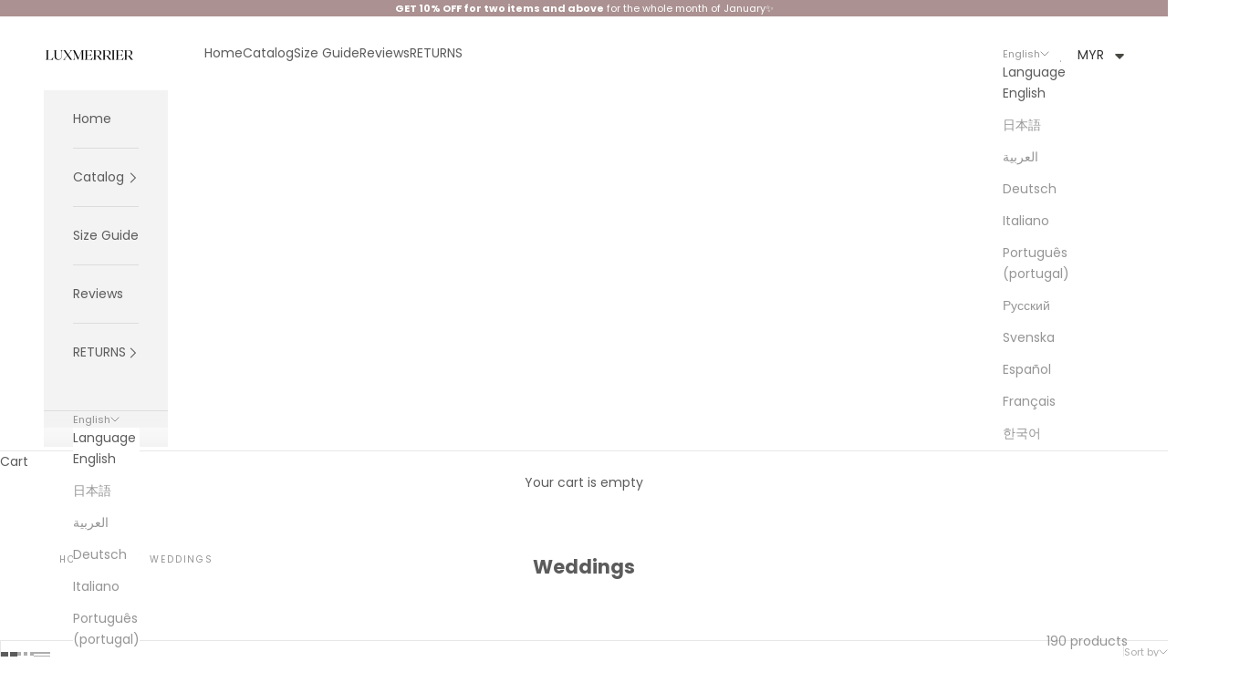

--- FILE ---
content_type: text/html; charset=utf-8
request_url: https://luxmerrier.com/collections/weddings?page=3
body_size: 56192
content:
<!doctype html>

<html lang="en" dir="ltr">
  <head>
    <meta charset="utf-8">
    <meta name="viewport" content="width=device-width, initial-scale=1.0, height=device-height, minimum-scale=1.0, maximum-scale=5.0">

    <title>Weddings &ndash; Page 3</title><meta name="description" content="A collection of romantic and elegant designs for wedding dinners and ROMs"><link rel="canonical" href="https://luxmerrier.com/collections/weddings?page=3"><link rel="preconnect" href="https://fonts.shopifycdn.com" crossorigin><link rel="preload" href="//luxmerrier.com/cdn/fonts/jost/jost_n4.d47a1b6347ce4a4c9f437608011273009d91f2b7.woff2" as="font" type="font/woff2" crossorigin><link rel="preload" href="//luxmerrier.com/cdn/fonts/poppins/poppins_n4.0ba78fa5af9b0e1a374041b3ceaadf0a43b41362.woff2" as="font" type="font/woff2" crossorigin><meta property="og:type" content="website">
  <meta property="og:title" content="Weddings"><meta property="og:description" content="A collection of romantic and elegant designs for wedding dinners and ROMs"><meta property="og:url" content="https://luxmerrier.com/collections/weddings?page=3">
<meta property="og:site_name" content="LUXMERRIER "><meta name="twitter:card" content="summary"><meta name="twitter:title" content="Weddings">
  <meta name="twitter:description" content=""><script async crossorigin fetchpriority="high" src="/cdn/shopifycloud/importmap-polyfill/es-modules-shim.2.4.0.js"></script>
<script type="application/ld+json">
  {
    "@context": "https://schema.org",
    "@type": "BreadcrumbList",
    "itemListElement": [{
        "@type": "ListItem",
        "position": 1,
        "name": "Home",
        "item": "https://luxmerrier.com"
      },{
            "@type": "ListItem",
            "position": 2,
            "name": "Weddings",
            "item": "https://luxmerrier.com/collections/weddings"
          }]
  }
</script><style>/* Typography (heading) */
  @font-face {
  font-family: Jost;
  font-weight: 400;
  font-style: normal;
  font-display: fallback;
  src: url("//luxmerrier.com/cdn/fonts/jost/jost_n4.d47a1b6347ce4a4c9f437608011273009d91f2b7.woff2") format("woff2"),
       url("//luxmerrier.com/cdn/fonts/jost/jost_n4.791c46290e672b3f85c3d1c651ef2efa3819eadd.woff") format("woff");
}

@font-face {
  font-family: Jost;
  font-weight: 400;
  font-style: italic;
  font-display: fallback;
  src: url("//luxmerrier.com/cdn/fonts/jost/jost_i4.b690098389649750ada222b9763d55796c5283a5.woff2") format("woff2"),
       url("//luxmerrier.com/cdn/fonts/jost/jost_i4.fd766415a47e50b9e391ae7ec04e2ae25e7e28b0.woff") format("woff");
}

/* Typography (body) */
  @font-face {
  font-family: Poppins;
  font-weight: 400;
  font-style: normal;
  font-display: fallback;
  src: url("//luxmerrier.com/cdn/fonts/poppins/poppins_n4.0ba78fa5af9b0e1a374041b3ceaadf0a43b41362.woff2") format("woff2"),
       url("//luxmerrier.com/cdn/fonts/poppins/poppins_n4.214741a72ff2596839fc9760ee7a770386cf16ca.woff") format("woff");
}

@font-face {
  font-family: Poppins;
  font-weight: 400;
  font-style: italic;
  font-display: fallback;
  src: url("//luxmerrier.com/cdn/fonts/poppins/poppins_i4.846ad1e22474f856bd6b81ba4585a60799a9f5d2.woff2") format("woff2"),
       url("//luxmerrier.com/cdn/fonts/poppins/poppins_i4.56b43284e8b52fc64c1fd271f289a39e8477e9ec.woff") format("woff");
}

@font-face {
  font-family: Poppins;
  font-weight: 700;
  font-style: normal;
  font-display: fallback;
  src: url("//luxmerrier.com/cdn/fonts/poppins/poppins_n7.56758dcf284489feb014a026f3727f2f20a54626.woff2") format("woff2"),
       url("//luxmerrier.com/cdn/fonts/poppins/poppins_n7.f34f55d9b3d3205d2cd6f64955ff4b36f0cfd8da.woff") format("woff");
}

@font-face {
  font-family: Poppins;
  font-weight: 700;
  font-style: italic;
  font-display: fallback;
  src: url("//luxmerrier.com/cdn/fonts/poppins/poppins_i7.42fd71da11e9d101e1e6c7932199f925f9eea42d.woff2") format("woff2"),
       url("//luxmerrier.com/cdn/fonts/poppins/poppins_i7.ec8499dbd7616004e21155106d13837fff4cf556.woff") format("woff");
}

:root {
    /* Container */
    --container-max-width: 100%;
    --container-xxs-max-width: 27.5rem; /* 440px */
    --container-xs-max-width: 42.5rem; /* 680px */
    --container-sm-max-width: 61.25rem; /* 980px */
    --container-md-max-width: 71.875rem; /* 1150px */
    --container-lg-max-width: 78.75rem; /* 1260px */
    --container-xl-max-width: 85rem; /* 1360px */
    --container-gutter: 1.25rem;

    --section-vertical-spacing: 2.5rem;
    --section-vertical-spacing-tight:2.5rem;

    --section-stack-gap:2.25rem;
    --section-stack-gap-tight:2.25rem;

    /* Form settings */
    --form-gap: 1.25rem; /* Gap between fieldset and submit button */
    --fieldset-gap: 1rem; /* Gap between each form input within a fieldset */
    --form-control-gap: 0.625rem; /* Gap between input and label (ignored for floating label) */
    --checkbox-control-gap: 0.75rem; /* Horizontal gap between checkbox and its associated label */
    --input-padding-block: 0.65rem; /* Vertical padding for input, textarea and native select */
    --input-padding-inline: 0.8rem; /* Horizontal padding for input, textarea and native select */
    --checkbox-size: 0.875rem; /* Size (width and height) for checkbox */

    /* Other sizes */
    --sticky-area-height: calc(var(--announcement-bar-is-sticky, 0) * var(--announcement-bar-height, 0px) + var(--header-is-sticky, 0) * var(--header-is-visible, 1) * var(--header-height, 0px));

    /* RTL support */
    --transform-logical-flip: 1;
    --transform-origin-start: left;
    --transform-origin-end: right;

    /**
     * ---------------------------------------------------------------------
     * TYPOGRAPHY
     * ---------------------------------------------------------------------
     */

    /* Font properties */
    --heading-font-family: Jost, sans-serif;
    --heading-font-weight: 400;
    --heading-font-style: normal;
    --heading-text-transform: uppercase;
    --heading-letter-spacing: 0.18em;
    --text-font-family: Poppins, sans-serif;
    --text-font-weight: 400;
    --text-font-style: normal;
    --text-letter-spacing: 0.0em;
    --button-font: var(--text-font-style) var(--text-font-weight) var(--text-sm) / 1.65 var(--text-font-family);
    --button-text-transform: uppercase;
    --button-letter-spacing: 0.18em;

    /* Font sizes */--text-heading-size-factor: 1;
    --text-h1: max(0.6875rem, clamp(1.375rem, 1.146341463414634rem + 0.975609756097561vw, 2rem) * var(--text-heading-size-factor));
    --text-h2: max(0.6875rem, clamp(1.25rem, 1.0670731707317074rem + 0.7804878048780488vw, 1.75rem) * var(--text-heading-size-factor));
    --text-h3: max(0.6875rem, clamp(1.125rem, 1.0335365853658536rem + 0.3902439024390244vw, 1.375rem) * var(--text-heading-size-factor));
    --text-h4: max(0.6875rem, clamp(1rem, 0.9542682926829268rem + 0.1951219512195122vw, 1.125rem) * var(--text-heading-size-factor));
    --text-h5: calc(0.875rem * var(--text-heading-size-factor));
    --text-h6: calc(0.75rem * var(--text-heading-size-factor));

    --text-xs: 0.75rem;
    --text-sm: 0.8125rem;
    --text-base: 0.875rem;
    --text-lg: 1.0rem;
    --text-xl: 1.125rem;

    /* Rounded variables (used for border radius) */
    --rounded-full: 9999px;
    --button-border-radius: 0.0rem;
    --input-border-radius: 0.0rem;

    /* Box shadow */
    --shadow-sm: 0 2px 8px rgb(0 0 0 / 0.05);
    --shadow: 0 5px 15px rgb(0 0 0 / 0.05);
    --shadow-md: 0 5px 30px rgb(0 0 0 / 0.05);
    --shadow-block: px px px rgb(var(--text-primary) / 0.0);

    /**
     * ---------------------------------------------------------------------
     * OTHER
     * ---------------------------------------------------------------------
     */

    --checkmark-svg-url: url(//luxmerrier.com/cdn/shop/t/29/assets/checkmark.svg?v=77552481021870063511750160624);
    --cursor-zoom-in-svg-url: url(//luxmerrier.com/cdn/shop/t/29/assets/cursor-zoom-in.svg?v=129647466446949226931750160624);
  }

  [dir="rtl"]:root {
    /* RTL support */
    --transform-logical-flip: -1;
    --transform-origin-start: right;
    --transform-origin-end: left;
  }

  @media screen and (min-width: 700px) {
    :root {
      /* Typography (font size) */
      --text-xs: 0.75rem;
      --text-sm: 0.8125rem;
      --text-base: 0.875rem;
      --text-lg: 1.0rem;
      --text-xl: 1.25rem;

      /* Spacing settings */
      --container-gutter: 2rem;
    }
  }

  @media screen and (min-width: 1000px) {
    :root {
      /* Spacing settings */
      --container-gutter: 3rem;

      --section-vertical-spacing: 4rem;
      --section-vertical-spacing-tight: 4rem;

      --section-stack-gap:3rem;
      --section-stack-gap-tight:3rem;
    }
  }:root {/* Overlay used for modal */
    --page-overlay: 0 0 0 / 0.4;

    /* We use the first scheme background as default */
    --page-background: ;

    /* Product colors */
    --on-sale-text: 206 138 135;
    --on-sale-badge-background: 206 138 135;
    --on-sale-badge-text: 0 0 0 / 0.65;
    --sold-out-badge-background: 239 239 239;
    --sold-out-badge-text: 0 0 0 / 0.65;
    --custom-badge-background: 28 28 28;
    --custom-badge-text: 255 255 255;
    --star-color: 28 28 28;

    /* Status colors */
    --success-background: 212 227 203;
    --success-text: 48 122 7;
    --warning-background: 249 230 230;
    --warning-text: 203 43 43;
    --error-background: 243 204 204;
    --error-text: 203 43 43;
  }.color-scheme--scheme-1 {
      /* Color settings */--accent: 92 92 92;
      --text-color: 92 92 92;
      --background: 255 255 255 / 1.0;
      --background-without-opacity: 255 255 255;
      --background-gradient: ;--border-color: 231 231 231;/* Button colors */
      --button-background: 92 92 92;
      --button-text-color: 255 255 255;

      /* Circled buttons */
      --circle-button-background: 255 255 255;
      --circle-button-text-color: 28 28 28;
    }.shopify-section:has(.section-spacing.color-scheme--bg-54922f2e920ba8346f6dc0fba343d673) + .shopify-section:has(.section-spacing.color-scheme--bg-54922f2e920ba8346f6dc0fba343d673:not(.bordered-section)) .section-spacing {
      padding-block-start: 0;
    }.color-scheme--scheme-2 {
      /* Color settings */--accent: 92 92 92;
      --text-color: 92 92 92;
      --background: 243 243 243 / 1.0;
      --background-without-opacity: 243 243 243;
      --background-gradient: ;--border-color: 220 220 220;/* Button colors */
      --button-background: 92 92 92;
      --button-text-color: 255 255 255;

      /* Circled buttons */
      --circle-button-background: 255 255 255;
      --circle-button-text-color: 92 92 92;
    }.shopify-section:has(.section-spacing.color-scheme--bg-78566feb045e1e2e6eb726ab373c36bd) + .shopify-section:has(.section-spacing.color-scheme--bg-78566feb045e1e2e6eb726ab373c36bd:not(.bordered-section)) .section-spacing {
      padding-block-start: 0;
    }.color-scheme--scheme-3 {
      /* Color settings */--accent: 255 255 255;
      --text-color: 255 255 255;
      --background: 92 92 92 / 1.0;
      --background-without-opacity: 92 92 92;
      --background-gradient: ;--border-color: 116 116 116;/* Button colors */
      --button-background: 255 255 255;
      --button-text-color: 28 28 28;

      /* Circled buttons */
      --circle-button-background: 255 255 255;
      --circle-button-text-color: 28 28 28;
    }.shopify-section:has(.section-spacing.color-scheme--bg-573aea79911e8df60ff6ac895f3cedd6) + .shopify-section:has(.section-spacing.color-scheme--bg-573aea79911e8df60ff6ac895f3cedd6:not(.bordered-section)) .section-spacing {
      padding-block-start: 0;
    }.color-scheme--scheme-4 {
      /* Color settings */--accent: 255 255 255;
      --text-color: 255 255 255;
      --background: 0 0 0 / 0.0;
      --background-without-opacity: 0 0 0;
      --background-gradient: ;--border-color: 255 255 255;/* Button colors */
      --button-background: 255 255 255;
      --button-text-color: 28 28 28;

      /* Circled buttons */
      --circle-button-background: 255 255 255;
      --circle-button-text-color: 28 28 28;
    }.shopify-section:has(.section-spacing.color-scheme--bg-3671eee015764974ee0aef1536023e0f) + .shopify-section:has(.section-spacing.color-scheme--bg-3671eee015764974ee0aef1536023e0f:not(.bordered-section)) .section-spacing {
      padding-block-start: 0;
    }.color-scheme--scheme-df704395-a76d-4691-8de3-8017a26c650f {
      /* Color settings */--accent: 171 145 145;
      --text-color: 255 255 255;
      --background: 171 145 145 / 1.0;
      --background-without-opacity: 171 145 145;
      --background-gradient: ;--border-color: 184 162 162;/* Button colors */
      --button-background: 171 145 145;
      --button-text-color: 255 255 255;

      /* Circled buttons */
      --circle-button-background: 242 237 188;
      --circle-button-text-color: 255 255 255;
    }.shopify-section:has(.section-spacing.color-scheme--bg-4e2cff5df47d42a502fbf1ae5018c908) + .shopify-section:has(.section-spacing.color-scheme--bg-4e2cff5df47d42a502fbf1ae5018c908:not(.bordered-section)) .section-spacing {
      padding-block-start: 0;
    }.color-scheme--dialog {
      /* Color settings */--accent: 92 92 92;
      --text-color: 92 92 92;
      --background: 255 255 255 / 1.0;
      --background-without-opacity: 255 255 255;
      --background-gradient: ;--border-color: 231 231 231;/* Button colors */
      --button-background: 92 92 92;
      --button-text-color: 255 255 255;

      /* Circled buttons */
      --circle-button-background: 255 255 255;
      --circle-button-text-color: 28 28 28;
    }
</style><script>
  // This allows to expose several variables to the global scope, to be used in scripts
  window.themeVariables = {
    settings: {
      showPageTransition: null,
      pageType: "collection",
      moneyFormat: "\u003cspan class=money\u003eRM{{amount}}\u003c\/span\u003e",
      moneyWithCurrencyFormat: "\u003cspan class=money\u003eRM{{amount}} MYR\u003c\/span\u003e",
      currencyCodeEnabled: false,
      cartType: "drawer",
      staggerMenuApparition: true
    },

    strings: {
      addedToCart: "Added to your cart!",
      closeGallery: "Close gallery",
      zoomGallery: "Zoom picture",
      errorGallery: "Image cannot be loaded",
      shippingEstimatorNoResults: "Sorry, we do not ship to your address.",
      shippingEstimatorOneResult: "There is one shipping rate for your address:",
      shippingEstimatorMultipleResults: "There are several shipping rates for your address:",
      shippingEstimatorError: "One or more error occurred while retrieving shipping rates:",
      next: "Next",
      previous: "Previous"
    },

    mediaQueries: {
      'sm': 'screen and (min-width: 700px)',
      'md': 'screen and (min-width: 1000px)',
      'lg': 'screen and (min-width: 1150px)',
      'xl': 'screen and (min-width: 1400px)',
      '2xl': 'screen and (min-width: 1600px)',
      'sm-max': 'screen and (max-width: 699px)',
      'md-max': 'screen and (max-width: 999px)',
      'lg-max': 'screen and (max-width: 1149px)',
      'xl-max': 'screen and (max-width: 1399px)',
      '2xl-max': 'screen and (max-width: 1599px)',
      'motion-safe': '(prefers-reduced-motion: no-preference)',
      'motion-reduce': '(prefers-reduced-motion: reduce)',
      'supports-hover': 'screen and (pointer: fine)',
      'supports-touch': 'screen and (hover: none)'
    }
  };</script><script type="importmap">{
        "imports": {
          "vendor": "//luxmerrier.com/cdn/shop/t/29/assets/vendor.min.js?v=118757129943152772801750160604",
          "theme": "//luxmerrier.com/cdn/shop/t/29/assets/theme.js?v=120831487839789910711750160604",
          "photoswipe": "//luxmerrier.com/cdn/shop/t/29/assets/photoswipe.min.js?v=13374349288281597431750160604"
        }
      }
    </script>

    <script type="module" src="//luxmerrier.com/cdn/shop/t/29/assets/vendor.min.js?v=118757129943152772801750160604"></script>
    <script type="module" src="//luxmerrier.com/cdn/shop/t/29/assets/theme.js?v=120831487839789910711750160604"></script>

    <script>window.performance && window.performance.mark && window.performance.mark('shopify.content_for_header.start');</script><meta name="google-site-verification" content="Qimnc6rErlrKogRFvSmhPJsJzyAxL65Y75X4U8flb9M">
<meta name="facebook-domain-verification" content="ecmbq4birxa121an50cqnq8sn0kk2k">
<meta id="shopify-digital-wallet" name="shopify-digital-wallet" content="/5629217/digital_wallets/dialog">
<link rel="alternate" type="application/atom+xml" title="Feed" href="/collections/weddings.atom" />
<link rel="prev" href="/collections/weddings?page=2">
<link rel="next" href="/collections/weddings?page=4">
<link rel="alternate" hreflang="x-default" href="https://luxmerrier.com/collections/weddings?page=3">
<link rel="alternate" hreflang="en" href="https://luxmerrier.com/collections/weddings?page=3">
<link rel="alternate" hreflang="ja" href="https://luxmerrier.com/ja/collections/weddings?page=3">
<link rel="alternate" hreflang="ar" href="https://luxmerrier.com/ar/collections/weddings?page=3">
<link rel="alternate" hreflang="de" href="https://luxmerrier.com/de/collections/weddings?page=3">
<link rel="alternate" hreflang="it" href="https://luxmerrier.com/it/collections/weddings?page=3">
<link rel="alternate" hreflang="pt" href="https://luxmerrier.com/pt/collections/weddings?page=3">
<link rel="alternate" hreflang="ru" href="https://luxmerrier.com/ru/collections/weddings?page=3">
<link rel="alternate" hreflang="sv" href="https://luxmerrier.com/sv/collections/weddings?page=3">
<link rel="alternate" hreflang="es" href="https://luxmerrier.com/es/collections/weddings?page=3">
<link rel="alternate" hreflang="fr" href="https://luxmerrier.com/fr/collections/weddings?page=3">
<link rel="alternate" hreflang="ko" href="https://luxmerrier.com/ko/collections/weddings?page=3">
<link rel="alternate" type="application/json+oembed" href="https://luxmerrier.com/collections/weddings.oembed?page=3">
<script async="async" src="/checkouts/internal/preloads.js?locale=en-MY"></script>
<script id="shopify-features" type="application/json">{"accessToken":"954fcba638d491c7ea12e3baefa23df3","betas":["rich-media-storefront-analytics"],"domain":"luxmerrier.com","predictiveSearch":true,"shopId":5629217,"locale":"en"}</script>
<script>var Shopify = Shopify || {};
Shopify.shop = "luxmerrier.myshopify.com";
Shopify.locale = "en";
Shopify.currency = {"active":"MYR","rate":"1.0"};
Shopify.country = "MY";
Shopify.theme = {"name":"Updated copy of Prestige","id":151598792959,"schema_name":"Prestige","schema_version":"10.8.0","theme_store_id":855,"role":"main"};
Shopify.theme.handle = "null";
Shopify.theme.style = {"id":null,"handle":null};
Shopify.cdnHost = "luxmerrier.com/cdn";
Shopify.routes = Shopify.routes || {};
Shopify.routes.root = "/";</script>
<script type="module">!function(o){(o.Shopify=o.Shopify||{}).modules=!0}(window);</script>
<script>!function(o){function n(){var o=[];function n(){o.push(Array.prototype.slice.apply(arguments))}return n.q=o,n}var t=o.Shopify=o.Shopify||{};t.loadFeatures=n(),t.autoloadFeatures=n()}(window);</script>
<script id="shop-js-analytics" type="application/json">{"pageType":"collection"}</script>
<script defer="defer" async type="module" src="//luxmerrier.com/cdn/shopifycloud/shop-js/modules/v2/client.init-shop-cart-sync_C5BV16lS.en.esm.js"></script>
<script defer="defer" async type="module" src="//luxmerrier.com/cdn/shopifycloud/shop-js/modules/v2/chunk.common_CygWptCX.esm.js"></script>
<script type="module">
  await import("//luxmerrier.com/cdn/shopifycloud/shop-js/modules/v2/client.init-shop-cart-sync_C5BV16lS.en.esm.js");
await import("//luxmerrier.com/cdn/shopifycloud/shop-js/modules/v2/chunk.common_CygWptCX.esm.js");

  window.Shopify.SignInWithShop?.initShopCartSync?.({"fedCMEnabled":true,"windoidEnabled":true});

</script>
<script>(function() {
  var isLoaded = false;
  function asyncLoad() {
    if (isLoaded) return;
    isLoaded = true;
    var urls = ["https:\/\/www.improvedcontactform.com\/icf.js?shop=luxmerrier.myshopify.com","https:\/\/luxmerrier.com\/apps\/buckscc\/sdk.min.js?shop=luxmerrier.myshopify.com","https:\/\/d1639lhkj5l89m.cloudfront.net\/js\/storefront\/uppromote.js?shop=luxmerrier.myshopify.com","https:\/\/cdn.autoketing.org\/sdk-cdn\/sales-pop\/dist\/sales-pop-embed.js?t=1748414370165974997\u0026shop=luxmerrier.myshopify.com","https:\/\/countdown.conversionbear.com\/script?app=countdown\u0026shop=luxmerrier.myshopify.com"];
    for (var i = 0; i < urls.length; i++) {
      var s = document.createElement('script');
      s.type = 'text/javascript';
      s.async = true;
      s.src = urls[i];
      var x = document.getElementsByTagName('script')[0];
      x.parentNode.insertBefore(s, x);
    }
  };
  if(window.attachEvent) {
    window.attachEvent('onload', asyncLoad);
  } else {
    window.addEventListener('load', asyncLoad, false);
  }
})();</script>
<script id="__st">var __st={"a":5629217,"offset":28800,"reqid":"875ecd55-8f65-4fa9-a5d3-9915a333159c-1768597350","pageurl":"luxmerrier.com\/collections\/weddings?page=3","u":"1cb58a073f58","p":"collection","rtyp":"collection","rid":236638339263};</script>
<script>window.ShopifyPaypalV4VisibilityTracking = true;</script>
<script id="form-persister">!function(){'use strict';const t='contact',e='new_comment',n=[[t,t],['blogs',e],['comments',e],[t,'customer']],o='password',r='form_key',c=['recaptcha-v3-token','g-recaptcha-response','h-captcha-response',o],s=()=>{try{return window.sessionStorage}catch{return}},i='__shopify_v',u=t=>t.elements[r],a=function(){const t=[...n].map((([t,e])=>`form[action*='/${t}']:not([data-nocaptcha='true']) input[name='form_type'][value='${e}']`)).join(',');var e;return e=t,()=>e?[...document.querySelectorAll(e)].map((t=>t.form)):[]}();function m(t){const e=u(t);a().includes(t)&&(!e||!e.value)&&function(t){try{if(!s())return;!function(t){const e=s();if(!e)return;const n=u(t);if(!n)return;const o=n.value;o&&e.removeItem(o)}(t);const e=Array.from(Array(32),(()=>Math.random().toString(36)[2])).join('');!function(t,e){u(t)||t.append(Object.assign(document.createElement('input'),{type:'hidden',name:r})),t.elements[r].value=e}(t,e),function(t,e){const n=s();if(!n)return;const r=[...t.querySelectorAll(`input[type='${o}']`)].map((({name:t})=>t)),u=[...c,...r],a={};for(const[o,c]of new FormData(t).entries())u.includes(o)||(a[o]=c);n.setItem(e,JSON.stringify({[i]:1,action:t.action,data:a}))}(t,e)}catch(e){console.error('failed to persist form',e)}}(t)}const f=t=>{if('true'===t.dataset.persistBound)return;const e=function(t,e){const n=function(t){return'function'==typeof t.submit?t.submit:HTMLFormElement.prototype.submit}(t).bind(t);return function(){let t;return()=>{t||(t=!0,(()=>{try{e(),n()}catch(t){(t=>{console.error('form submit failed',t)})(t)}})(),setTimeout((()=>t=!1),250))}}()}(t,(()=>{m(t)}));!function(t,e){if('function'==typeof t.submit&&'function'==typeof e)try{t.submit=e}catch{}}(t,e),t.addEventListener('submit',(t=>{t.preventDefault(),e()})),t.dataset.persistBound='true'};!function(){function t(t){const e=(t=>{const e=t.target;return e instanceof HTMLFormElement?e:e&&e.form})(t);e&&m(e)}document.addEventListener('submit',t),document.addEventListener('DOMContentLoaded',(()=>{const e=a();for(const t of e)f(t);var n;n=document.body,new window.MutationObserver((t=>{for(const e of t)if('childList'===e.type&&e.addedNodes.length)for(const t of e.addedNodes)1===t.nodeType&&'FORM'===t.tagName&&a().includes(t)&&f(t)})).observe(n,{childList:!0,subtree:!0,attributes:!1}),document.removeEventListener('submit',t)}))}()}();</script>
<script integrity="sha256-4kQ18oKyAcykRKYeNunJcIwy7WH5gtpwJnB7kiuLZ1E=" data-source-attribution="shopify.loadfeatures" defer="defer" src="//luxmerrier.com/cdn/shopifycloud/storefront/assets/storefront/load_feature-a0a9edcb.js" crossorigin="anonymous"></script>
<script data-source-attribution="shopify.dynamic_checkout.dynamic.init">var Shopify=Shopify||{};Shopify.PaymentButton=Shopify.PaymentButton||{isStorefrontPortableWallets:!0,init:function(){window.Shopify.PaymentButton.init=function(){};var t=document.createElement("script");t.src="https://luxmerrier.com/cdn/shopifycloud/portable-wallets/latest/portable-wallets.en.js",t.type="module",document.head.appendChild(t)}};
</script>
<script data-source-attribution="shopify.dynamic_checkout.buyer_consent">
  function portableWalletsHideBuyerConsent(e){var t=document.getElementById("shopify-buyer-consent"),n=document.getElementById("shopify-subscription-policy-button");t&&n&&(t.classList.add("hidden"),t.setAttribute("aria-hidden","true"),n.removeEventListener("click",e))}function portableWalletsShowBuyerConsent(e){var t=document.getElementById("shopify-buyer-consent"),n=document.getElementById("shopify-subscription-policy-button");t&&n&&(t.classList.remove("hidden"),t.removeAttribute("aria-hidden"),n.addEventListener("click",e))}window.Shopify?.PaymentButton&&(window.Shopify.PaymentButton.hideBuyerConsent=portableWalletsHideBuyerConsent,window.Shopify.PaymentButton.showBuyerConsent=portableWalletsShowBuyerConsent);
</script>
<script data-source-attribution="shopify.dynamic_checkout.cart.bootstrap">document.addEventListener("DOMContentLoaded",(function(){function t(){return document.querySelector("shopify-accelerated-checkout-cart, shopify-accelerated-checkout")}if(t())Shopify.PaymentButton.init();else{new MutationObserver((function(e,n){t()&&(Shopify.PaymentButton.init(),n.disconnect())})).observe(document.body,{childList:!0,subtree:!0})}}));
</script>
<link id="shopify-accelerated-checkout-styles" rel="stylesheet" media="screen" href="https://luxmerrier.com/cdn/shopifycloud/portable-wallets/latest/accelerated-checkout-backwards-compat.css" crossorigin="anonymous">
<style id="shopify-accelerated-checkout-cart">
        #shopify-buyer-consent {
  margin-top: 1em;
  display: inline-block;
  width: 100%;
}

#shopify-buyer-consent.hidden {
  display: none;
}

#shopify-subscription-policy-button {
  background: none;
  border: none;
  padding: 0;
  text-decoration: underline;
  font-size: inherit;
  cursor: pointer;
}

#shopify-subscription-policy-button::before {
  box-shadow: none;
}

      </style>

<script>window.performance && window.performance.mark && window.performance.mark('shopify.content_for_header.end');</script>
<link href="//luxmerrier.com/cdn/shop/t/29/assets/theme.css?v=59476350486779203171750160604" rel="stylesheet" type="text/css" media="all" /><!-- BEGIN app block: shopify://apps/sales-popup-autoketing-pop/blocks/app-embed/3a6fc4fb-65c3-4842-8241-9c5e581ca83e -->
<!-- END app block --><!-- BEGIN app block: shopify://apps/awio-improved-contact-form/blocks/icf-embed/ff42d8a8-6953-4920-9094-aa3bdb148c9f --><script type="text/javascript">
if (typeof Shopify !== 'undefined' && typeof Shopify.shop !== 'undefined') {
  window.addEventListener('DOMContentLoaded', function(event) {
    let scriptElm = document.createElement('script');
    scriptElm.src = 'https://www.improvedcontactform.com/icf.js?shop=' + Shopify.shop;
    document.body.appendChild(scriptElm);
  });
}
</script>
<!-- END app block --><!-- BEGIN app block: shopify://apps/judge-me-reviews/blocks/judgeme_core/61ccd3b1-a9f2-4160-9fe9-4fec8413e5d8 --><!-- Start of Judge.me Core -->






<link rel="dns-prefetch" href="https://cdnwidget.judge.me">
<link rel="dns-prefetch" href="https://cdn.judge.me">
<link rel="dns-prefetch" href="https://cdn1.judge.me">
<link rel="dns-prefetch" href="https://api.judge.me">

<script data-cfasync='false' class='jdgm-settings-script'>window.jdgmSettings={"pagination":5,"disable_web_reviews":true,"badge_no_review_text":"No reviews","badge_n_reviews_text":"{{ n }} review/reviews","badge_star_color":"#DBC2B6","hide_badge_preview_if_no_reviews":true,"badge_hide_text":false,"enforce_center_preview_badge":false,"widget_title":"Customer Reviews","widget_open_form_text":"Write a review","widget_close_form_text":"Cancel review","widget_refresh_page_text":"Refresh page","widget_summary_text":"Based on {{ number_of_reviews }} review/reviews","widget_no_review_text":"Be the first to write a review","widget_name_field_text":"Display name","widget_verified_name_field_text":"Verified Name (public)","widget_name_placeholder_text":"Display name","widget_required_field_error_text":"This field is required.","widget_email_field_text":"Email address","widget_verified_email_field_text":"Verified Email (private, can not be edited)","widget_email_placeholder_text":"Your email address","widget_email_field_error_text":"Please enter a valid email address.","widget_rating_field_text":"Rating","widget_review_title_field_text":"Review Title","widget_review_title_placeholder_text":"Give your review a title","widget_review_body_field_text":"Review content","widget_review_body_placeholder_text":"Start writing here...","widget_pictures_field_text":"Picture/Video (optional)","widget_submit_review_text":"Submit Review","widget_submit_verified_review_text":"Submit Verified Review","widget_submit_success_msg_with_auto_publish":"Thank you! Please refresh the page in a few moments to see your review. You can remove or edit your review by logging into \u003ca href='https://judge.me/login' target='_blank' rel='nofollow noopener'\u003eJudge.me\u003c/a\u003e","widget_submit_success_msg_no_auto_publish":"Thank you! Your review will be published as soon as it is approved by the shop admin. You can remove or edit your review by logging into \u003ca href='https://judge.me/login' target='_blank' rel='nofollow noopener'\u003eJudge.me\u003c/a\u003e","widget_show_default_reviews_out_of_total_text":"Showing {{ n_reviews_shown }} out of {{ n_reviews }} reviews.","widget_show_all_link_text":"Show all","widget_show_less_link_text":"Show less","widget_author_said_text":"{{ reviewer_name }} said:","widget_days_text":"{{ n }} days ago","widget_weeks_text":"{{ n }} week/weeks ago","widget_months_text":"{{ n }} month/months ago","widget_years_text":"{{ n }} year/years ago","widget_yesterday_text":"Yesterday","widget_today_text":"Today","widget_replied_text":"\u003e\u003e {{ shop_name }} replied:","widget_read_more_text":"Read more","widget_reviewer_name_as_initial":"last_initial","widget_rating_filter_color":"#DBC2B6","widget_rating_filter_see_all_text":"See all reviews","widget_sorting_most_recent_text":"Most Recent","widget_sorting_highest_rating_text":"Highest Rating","widget_sorting_lowest_rating_text":"Lowest Rating","widget_sorting_with_pictures_text":"Only Pictures","widget_sorting_most_helpful_text":"Most Helpful","widget_open_question_form_text":"Ask a question","widget_reviews_subtab_text":"Reviews","widget_questions_subtab_text":"Questions","widget_question_label_text":"Question","widget_answer_label_text":"Answer","widget_question_placeholder_text":"Write your question here","widget_submit_question_text":"Submit Question","widget_question_submit_success_text":"Thank you for your question! We will notify you once it gets answered.","widget_star_color":"#DBC2B6","verified_badge_text":"Verified","verified_badge_bg_color":"#DBC2B6","verified_badge_text_color":"","verified_badge_placement":"left-of-reviewer-name","widget_review_max_height":"","widget_hide_border":false,"widget_social_share":false,"widget_thumb":false,"widget_review_location_show":true,"widget_location_format":"country_only","all_reviews_include_out_of_store_products":true,"all_reviews_out_of_store_text":"(out of store)","all_reviews_pagination":100,"all_reviews_product_name_prefix_text":"about","enable_review_pictures":true,"enable_question_anwser":false,"widget_theme":"","review_date_format":"dd/mm/yyyy","default_sort_method":"most-recent","widget_product_reviews_subtab_text":"Product Reviews","widget_shop_reviews_subtab_text":"Shop Reviews","widget_other_products_reviews_text":"Reviews for other products","widget_store_reviews_subtab_text":"Store reviews","widget_no_store_reviews_text":"This store hasn't received any reviews yet","widget_web_restriction_product_reviews_text":"This product hasn't received any reviews yet","widget_no_items_text":"No items found","widget_show_more_text":"Show more","widget_write_a_store_review_text":"Write a Store Review","widget_other_languages_heading":"Reviews in Other Languages","widget_translate_review_text":"Translate review to {{ language }}","widget_translating_review_text":"Translating...","widget_show_original_translation_text":"Show original ({{ language }})","widget_translate_review_failed_text":"Review couldn't be translated.","widget_translate_review_retry_text":"Retry","widget_translate_review_try_again_later_text":"Try again later","show_product_url_for_grouped_product":true,"widget_sorting_pictures_first_text":"Pictures First","show_pictures_on_all_rev_page_mobile":false,"show_pictures_on_all_rev_page_desktop":false,"floating_tab_hide_mobile_install_preference":false,"floating_tab_button_name":"★ Reviews","floating_tab_title":"Let customers speak for us","floating_tab_button_color":"","floating_tab_button_background_color":"","floating_tab_url":"","floating_tab_url_enabled":true,"floating_tab_tab_style":"text","all_reviews_text_badge_text":"Customers rate us {{ shop.metafields.judgeme.all_reviews_rating | round: 1 }}/5 based on {{ shop.metafields.judgeme.all_reviews_count }} reviews.","all_reviews_text_badge_text_branded_style":"{{ shop.metafields.judgeme.all_reviews_rating | round: 1 }} out of 5 stars based on {{ shop.metafields.judgeme.all_reviews_count }} reviews","is_all_reviews_text_badge_a_link":false,"show_stars_for_all_reviews_text_badge":false,"all_reviews_text_badge_url":"","all_reviews_text_style":"text","all_reviews_text_color_style":"judgeme_brand_color","all_reviews_text_color":"#108474","all_reviews_text_show_jm_brand":true,"featured_carousel_show_header":true,"featured_carousel_title":"Let customers speak for us","testimonials_carousel_title":"Customers are saying","videos_carousel_title":"Real customer stories","cards_carousel_title":"Customers are saying","featured_carousel_count_text":"from {{ n }} reviews","featured_carousel_add_link_to_all_reviews_page":false,"featured_carousel_url":"","featured_carousel_show_images":true,"featured_carousel_autoslide_interval":5,"featured_carousel_arrows_on_the_sides":true,"featured_carousel_height":250,"featured_carousel_width":80,"featured_carousel_image_size":0,"featured_carousel_image_height":250,"featured_carousel_arrow_color":"#eeeeee","verified_count_badge_style":"vintage","verified_count_badge_orientation":"horizontal","verified_count_badge_color_style":"judgeme_brand_color","verified_count_badge_color":"#108474","is_verified_count_badge_a_link":false,"verified_count_badge_url":"","verified_count_badge_show_jm_brand":true,"widget_rating_preset_default":5,"widget_first_sub_tab":"product-reviews","widget_show_histogram":true,"widget_histogram_use_custom_color":true,"widget_pagination_use_custom_color":true,"widget_star_use_custom_color":false,"widget_verified_badge_use_custom_color":false,"widget_write_review_use_custom_color":false,"picture_reminder_submit_button":"Upload Pictures","enable_review_videos":false,"mute_video_by_default":false,"widget_sorting_videos_first_text":"Videos First","widget_review_pending_text":"Pending","featured_carousel_items_for_large_screen":2,"social_share_options_order":"Facebook,Twitter","remove_microdata_snippet":true,"disable_json_ld":false,"enable_json_ld_products":false,"preview_badge_show_question_text":false,"preview_badge_no_question_text":"No questions","preview_badge_n_question_text":"{{ number_of_questions }} question/questions","qa_badge_show_icon":false,"qa_badge_position":"same-row","remove_judgeme_branding":true,"widget_add_search_bar":false,"widget_search_bar_placeholder":"Search","widget_sorting_verified_only_text":"Verified only","featured_carousel_theme":"aligned","featured_carousel_show_rating":true,"featured_carousel_show_title":true,"featured_carousel_show_body":true,"featured_carousel_show_date":false,"featured_carousel_show_reviewer":true,"featured_carousel_show_product":false,"featured_carousel_header_background_color":"#108474","featured_carousel_header_text_color":"#ffffff","featured_carousel_name_product_separator":"reviewed","featured_carousel_full_star_background":"#108474","featured_carousel_empty_star_background":"#dadada","featured_carousel_vertical_theme_background":"#f9fafb","featured_carousel_verified_badge_enable":false,"featured_carousel_verified_badge_color":"#108474","featured_carousel_border_style":"round","featured_carousel_review_line_length_limit":3,"featured_carousel_more_reviews_button_text":"Read more reviews","featured_carousel_view_product_button_text":"View product","all_reviews_page_load_reviews_on":"scroll","all_reviews_page_load_more_text":"Load More Reviews","disable_fb_tab_reviews":false,"enable_ajax_cdn_cache":false,"widget_public_name_text":"displayed publicly like","default_reviewer_name":"John Smith","default_reviewer_name_has_non_latin":true,"widget_reviewer_anonymous":"Anonymous","medals_widget_title":"Judge.me Review Medals","medals_widget_background_color":"#f9fafb","medals_widget_position":"footer_all_pages","medals_widget_border_color":"#f9fafb","medals_widget_verified_text_position":"left","medals_widget_use_monochromatic_version":false,"medals_widget_elements_color":"#108474","show_reviewer_avatar":true,"widget_invalid_yt_video_url_error_text":"Not a YouTube video URL","widget_max_length_field_error_text":"Please enter no more than {0} characters.","widget_show_country_flag":false,"widget_show_collected_via_shop_app":true,"widget_verified_by_shop_badge_style":"light","widget_verified_by_shop_text":"Verified by Shop","widget_show_photo_gallery":false,"widget_load_with_code_splitting":true,"widget_ugc_install_preference":false,"widget_ugc_title":"Made by us, Shared by you","widget_ugc_subtitle":"Tag us to see your picture featured in our page","widget_ugc_arrows_color":"#ffffff","widget_ugc_primary_button_text":"Buy Now","widget_ugc_primary_button_background_color":"#108474","widget_ugc_primary_button_text_color":"#ffffff","widget_ugc_primary_button_border_width":"0","widget_ugc_primary_button_border_style":"none","widget_ugc_primary_button_border_color":"#108474","widget_ugc_primary_button_border_radius":"25","widget_ugc_secondary_button_text":"Load More","widget_ugc_secondary_button_background_color":"#ffffff","widget_ugc_secondary_button_text_color":"#108474","widget_ugc_secondary_button_border_width":"2","widget_ugc_secondary_button_border_style":"solid","widget_ugc_secondary_button_border_color":"#108474","widget_ugc_secondary_button_border_radius":"25","widget_ugc_reviews_button_text":"View Reviews","widget_ugc_reviews_button_background_color":"#ffffff","widget_ugc_reviews_button_text_color":"#108474","widget_ugc_reviews_button_border_width":"2","widget_ugc_reviews_button_border_style":"solid","widget_ugc_reviews_button_border_color":"#108474","widget_ugc_reviews_button_border_radius":"25","widget_ugc_reviews_button_link_to":"judgeme-reviews-page","widget_ugc_show_post_date":true,"widget_ugc_max_width":"800","widget_rating_metafield_value_type":true,"widget_primary_color":"#5C5C5C","widget_enable_secondary_color":false,"widget_secondary_color":"#edf5f5","widget_summary_average_rating_text":"{{ average_rating }} out of 5","widget_media_grid_title":"Customer photos \u0026 videos","widget_media_grid_see_more_text":"See more","widget_round_style":false,"widget_show_product_medals":true,"widget_verified_by_judgeme_text":"Verified by Judge.me","widget_show_store_medals":true,"widget_verified_by_judgeme_text_in_store_medals":"Verified by Judge.me","widget_media_field_exceed_quantity_message":"Sorry, we can only accept {{ max_media }} for one review.","widget_media_field_exceed_limit_message":"{{ file_name }} is too large, please select a {{ media_type }} less than {{ size_limit }}MB.","widget_review_submitted_text":"Review Submitted!","widget_question_submitted_text":"Question Submitted!","widget_close_form_text_question":"Cancel","widget_write_your_answer_here_text":"Write your answer here","widget_enabled_branded_link":true,"widget_show_collected_by_judgeme":true,"widget_reviewer_name_color":"#5C5C5C","widget_write_review_text_color":"","widget_write_review_bg_color":"#DBC2B6","widget_collected_by_judgeme_text":"collected by Judge.me","widget_pagination_type":"standard","widget_load_more_text":"Load More","widget_load_more_color":"#DBC2B6","widget_full_review_text":"Full Review","widget_read_more_reviews_text":"Read More Reviews","widget_read_questions_text":"Read Questions","widget_questions_and_answers_text":"Questions \u0026 Answers","widget_verified_by_text":"Verified by","widget_verified_text":"Verified","widget_number_of_reviews_text":"{{ number_of_reviews }} reviews","widget_back_button_text":"Back","widget_next_button_text":"Next","widget_custom_forms_filter_button":"Filters","custom_forms_style":"vertical","widget_show_review_information":false,"how_reviews_are_collected":"How reviews are collected?","widget_show_review_keywords":false,"widget_gdpr_statement":"How we use your data: We'll only contact you about the review you left, and only if necessary. By submitting your review, you agree to Judge.me's \u003ca href='https://judge.me/terms' target='_blank' rel='nofollow noopener'\u003eterms\u003c/a\u003e, \u003ca href='https://judge.me/privacy' target='_blank' rel='nofollow noopener'\u003eprivacy\u003c/a\u003e and \u003ca href='https://judge.me/content-policy' target='_blank' rel='nofollow noopener'\u003econtent\u003c/a\u003e policies.","widget_multilingual_sorting_enabled":false,"widget_translate_review_content_enabled":false,"widget_translate_review_content_method":"manual","popup_widget_review_selection":"automatically_with_pictures","popup_widget_round_border_style":true,"popup_widget_show_title":true,"popup_widget_show_body":true,"popup_widget_show_reviewer":false,"popup_widget_show_product":true,"popup_widget_show_pictures":true,"popup_widget_use_review_picture":true,"popup_widget_show_on_home_page":true,"popup_widget_show_on_product_page":true,"popup_widget_show_on_collection_page":true,"popup_widget_show_on_cart_page":true,"popup_widget_position":"bottom_left","popup_widget_first_review_delay":5,"popup_widget_duration":5,"popup_widget_interval":5,"popup_widget_review_count":5,"popup_widget_hide_on_mobile":true,"review_snippet_widget_round_border_style":true,"review_snippet_widget_card_color":"#FFFFFF","review_snippet_widget_slider_arrows_background_color":"#FFFFFF","review_snippet_widget_slider_arrows_color":"#000000","review_snippet_widget_star_color":"#108474","show_product_variant":false,"all_reviews_product_variant_label_text":"Variant: ","widget_show_verified_branding":false,"widget_ai_summary_title":"Customers say","widget_ai_summary_disclaimer":"AI-powered review summary based on recent customer reviews","widget_show_ai_summary":false,"widget_show_ai_summary_bg":false,"widget_show_review_title_input":true,"redirect_reviewers_invited_via_email":"review_widget","request_store_review_after_product_review":false,"request_review_other_products_in_order":false,"review_form_color_scheme":"default","review_form_corner_style":"square","review_form_star_color":{},"review_form_text_color":"#333333","review_form_background_color":"#ffffff","review_form_field_background_color":"#fafafa","review_form_button_color":{},"review_form_button_text_color":"#ffffff","review_form_modal_overlay_color":"#000000","review_content_screen_title_text":"How would you rate this product?","review_content_introduction_text":"We would love it if you would share a bit about your experience.","store_review_form_title_text":"How would you rate this store?","store_review_form_introduction_text":"We would love it if you would share a bit about your experience.","show_review_guidance_text":true,"one_star_review_guidance_text":"Poor","five_star_review_guidance_text":"Great","customer_information_screen_title_text":"About you","customer_information_introduction_text":"Please tell us more about you.","custom_questions_screen_title_text":"Your experience in more detail","custom_questions_introduction_text":"Here are a few questions to help us understand more about your experience.","review_submitted_screen_title_text":"Thanks for your review!","review_submitted_screen_thank_you_text":"We are processing it and it will appear on the store soon.","review_submitted_screen_email_verification_text":"Please confirm your email by clicking the link we just sent you. This helps us keep reviews authentic.","review_submitted_request_store_review_text":"Would you like to share your experience of shopping with us?","review_submitted_review_other_products_text":"Would you like to review these products?","store_review_screen_title_text":"Would you like to share your experience of shopping with us?","store_review_introduction_text":"We value your feedback and use it to improve. Please share any thoughts or suggestions you have.","reviewer_media_screen_title_picture_text":"Share a picture","reviewer_media_introduction_picture_text":"Upload a photo to support your review.","reviewer_media_screen_title_video_text":"Share a video","reviewer_media_introduction_video_text":"Upload a video to support your review.","reviewer_media_screen_title_picture_or_video_text":"Share a picture or video","reviewer_media_introduction_picture_or_video_text":"Upload a photo or video to support your review.","reviewer_media_youtube_url_text":"Paste your Youtube URL here","advanced_settings_next_step_button_text":"Next","advanced_settings_close_review_button_text":"Close","modal_write_review_flow":false,"write_review_flow_required_text":"Required","write_review_flow_privacy_message_text":"We respect your privacy.","write_review_flow_anonymous_text":"Post review as anonymous","write_review_flow_visibility_text":"This won't be visible to other customers.","write_review_flow_multiple_selection_help_text":"Select as many as you like","write_review_flow_single_selection_help_text":"Select one option","write_review_flow_required_field_error_text":"This field is required","write_review_flow_invalid_email_error_text":"Please enter a valid email address","write_review_flow_max_length_error_text":"Max. {{ max_length }} characters.","write_review_flow_media_upload_text":"\u003cb\u003eClick to upload\u003c/b\u003e or drag and drop","write_review_flow_gdpr_statement":"We'll only contact you about your review if necessary. By submitting your review, you agree to our \u003ca href='https://judge.me/terms' target='_blank' rel='nofollow noopener'\u003eterms and conditions\u003c/a\u003e and \u003ca href='https://judge.me/privacy' target='_blank' rel='nofollow noopener'\u003eprivacy policy\u003c/a\u003e.","rating_only_reviews_enabled":false,"show_negative_reviews_help_screen":false,"new_review_flow_help_screen_rating_threshold":3,"negative_review_resolution_screen_title_text":"Tell us more","negative_review_resolution_text":"Your experience matters to us. If there were issues with your purchase, we're here to help. Feel free to reach out to us, we'd love the opportunity to make things right.","negative_review_resolution_button_text":"Contact us","negative_review_resolution_proceed_with_review_text":"Leave a review","negative_review_resolution_subject":"Issue with purchase from {{ shop_name }}.{{ order_name }}","preview_badge_collection_page_install_status":false,"widget_review_custom_css":"","preview_badge_custom_css":"","preview_badge_stars_count":"5-stars","featured_carousel_custom_css":"","floating_tab_custom_css":"","all_reviews_widget_custom_css":"","medals_widget_custom_css":"","verified_badge_custom_css":"","all_reviews_text_custom_css":"","transparency_badges_collected_via_store_invite":false,"transparency_badges_from_another_provider":false,"transparency_badges_collected_from_store_visitor":false,"transparency_badges_collected_by_verified_review_provider":false,"transparency_badges_earned_reward":false,"transparency_badges_collected_via_store_invite_text":"Review collected via store invitation","transparency_badges_from_another_provider_text":"Review collected from another provider","transparency_badges_collected_from_store_visitor_text":"Review collected from a store visitor","transparency_badges_written_in_google_text":"Review written in Google","transparency_badges_written_in_etsy_text":"Review written in Etsy","transparency_badges_written_in_shop_app_text":"Review written in Shop App","transparency_badges_earned_reward_text":"Review earned a reward for future purchase","product_review_widget_per_page":10,"widget_store_review_label_text":"Review about the store","checkout_comment_extension_title_on_product_page":"Customer Comments","checkout_comment_extension_num_latest_comment_show":5,"checkout_comment_extension_format":"name_and_timestamp","checkout_comment_customer_name":"last_initial","checkout_comment_comment_notification":true,"preview_badge_collection_page_install_preference":true,"preview_badge_home_page_install_preference":false,"preview_badge_product_page_install_preference":true,"review_widget_install_preference":"","review_carousel_install_preference":true,"floating_reviews_tab_install_preference":"none","verified_reviews_count_badge_install_preference":true,"all_reviews_text_install_preference":false,"review_widget_best_location":true,"judgeme_medals_install_preference":false,"review_widget_revamp_enabled":false,"review_widget_qna_enabled":false,"review_widget_header_theme":"minimal","review_widget_widget_title_enabled":true,"review_widget_header_text_size":"medium","review_widget_header_text_weight":"regular","review_widget_average_rating_style":"compact","review_widget_bar_chart_enabled":true,"review_widget_bar_chart_type":"numbers","review_widget_bar_chart_style":"standard","review_widget_expanded_media_gallery_enabled":false,"review_widget_reviews_section_theme":"standard","review_widget_image_style":"thumbnails","review_widget_review_image_ratio":"square","review_widget_stars_size":"medium","review_widget_verified_badge":"standard_text","review_widget_review_title_text_size":"medium","review_widget_review_text_size":"medium","review_widget_review_text_length":"medium","review_widget_number_of_columns_desktop":3,"review_widget_carousel_transition_speed":5,"review_widget_custom_questions_answers_display":"always","review_widget_button_text_color":"#FFFFFF","review_widget_text_color":"#000000","review_widget_lighter_text_color":"#7B7B7B","review_widget_corner_styling":"soft","review_widget_review_word_singular":"review","review_widget_review_word_plural":"reviews","review_widget_voting_label":"Helpful?","review_widget_shop_reply_label":"Reply from {{ shop_name }}:","review_widget_filters_title":"Filters","qna_widget_question_word_singular":"Question","qna_widget_question_word_plural":"Questions","qna_widget_answer_reply_label":"Answer from {{ answerer_name }}:","qna_content_screen_title_text":"Ask a question about this product","qna_widget_question_required_field_error_text":"Please enter your question.","qna_widget_flow_gdpr_statement":"We'll only contact you about your question if necessary. By submitting your question, you agree to our \u003ca href='https://judge.me/terms' target='_blank' rel='nofollow noopener'\u003eterms and conditions\u003c/a\u003e and \u003ca href='https://judge.me/privacy' target='_blank' rel='nofollow noopener'\u003eprivacy policy\u003c/a\u003e.","qna_widget_question_submitted_text":"Thanks for your question!","qna_widget_close_form_text_question":"Close","qna_widget_question_submit_success_text":"We’ll notify you by email when your question is answered.","all_reviews_widget_v2025_enabled":false,"all_reviews_widget_v2025_header_theme":"default","all_reviews_widget_v2025_widget_title_enabled":true,"all_reviews_widget_v2025_header_text_size":"medium","all_reviews_widget_v2025_header_text_weight":"regular","all_reviews_widget_v2025_average_rating_style":"compact","all_reviews_widget_v2025_bar_chart_enabled":true,"all_reviews_widget_v2025_bar_chart_type":"numbers","all_reviews_widget_v2025_bar_chart_style":"standard","all_reviews_widget_v2025_expanded_media_gallery_enabled":false,"all_reviews_widget_v2025_show_store_medals":true,"all_reviews_widget_v2025_show_photo_gallery":true,"all_reviews_widget_v2025_show_review_keywords":false,"all_reviews_widget_v2025_show_ai_summary":false,"all_reviews_widget_v2025_show_ai_summary_bg":false,"all_reviews_widget_v2025_add_search_bar":false,"all_reviews_widget_v2025_default_sort_method":"most-recent","all_reviews_widget_v2025_reviews_per_page":10,"all_reviews_widget_v2025_reviews_section_theme":"default","all_reviews_widget_v2025_image_style":"thumbnails","all_reviews_widget_v2025_review_image_ratio":"square","all_reviews_widget_v2025_stars_size":"medium","all_reviews_widget_v2025_verified_badge":"bold_badge","all_reviews_widget_v2025_review_title_text_size":"medium","all_reviews_widget_v2025_review_text_size":"medium","all_reviews_widget_v2025_review_text_length":"medium","all_reviews_widget_v2025_number_of_columns_desktop":3,"all_reviews_widget_v2025_carousel_transition_speed":5,"all_reviews_widget_v2025_custom_questions_answers_display":"always","all_reviews_widget_v2025_show_product_variant":false,"all_reviews_widget_v2025_show_reviewer_avatar":true,"all_reviews_widget_v2025_reviewer_name_as_initial":"","all_reviews_widget_v2025_review_location_show":false,"all_reviews_widget_v2025_location_format":"","all_reviews_widget_v2025_show_country_flag":false,"all_reviews_widget_v2025_verified_by_shop_badge_style":"light","all_reviews_widget_v2025_social_share":false,"all_reviews_widget_v2025_social_share_options_order":"Facebook,Twitter,LinkedIn,Pinterest","all_reviews_widget_v2025_pagination_type":"standard","all_reviews_widget_v2025_button_text_color":"#FFFFFF","all_reviews_widget_v2025_text_color":"#000000","all_reviews_widget_v2025_lighter_text_color":"#7B7B7B","all_reviews_widget_v2025_corner_styling":"soft","all_reviews_widget_v2025_title":"Customer reviews","all_reviews_widget_v2025_ai_summary_title":"Customers say about this store","all_reviews_widget_v2025_no_review_text":"Be the first to write a review","platform":"shopify","branding_url":"https://app.judge.me/reviews/stores/luxmerrier.com","branding_text":"Powered by Judge.me","locale":"en","reply_name":"LUXMERRIER ","widget_version":"3.0","footer":true,"autopublish":true,"review_dates":true,"enable_custom_form":false,"shop_use_review_site":true,"shop_locale":"en","enable_multi_locales_translations":true,"show_review_title_input":true,"review_verification_email_status":"always","can_be_branded":true,"reply_name_text":"LUXMERRIER "};</script> <style class='jdgm-settings-style'>.jdgm-xx{left:0}:root{--jdgm-primary-color: #5C5C5C;--jdgm-secondary-color: rgba(92,92,92,0.1);--jdgm-star-color: #DBC2B6;--jdgm-write-review-text-color: white;--jdgm-write-review-bg-color: #DBC2B6;--jdgm-paginate-color: #DBC2B6;--jdgm-border-radius: 0;--jdgm-reviewer-name-color: #5C5C5C}.jdgm-histogram__bar-content{background-color:#DBC2B6}.jdgm-rev[data-verified-buyer=true] .jdgm-rev__icon.jdgm-rev__icon:after,.jdgm-rev__buyer-badge.jdgm-rev__buyer-badge{color:white;background-color:#DBC2B6}.jdgm-review-widget--small .jdgm-gallery.jdgm-gallery .jdgm-gallery__thumbnail-link:nth-child(8) .jdgm-gallery__thumbnail-wrapper.jdgm-gallery__thumbnail-wrapper:before{content:"See more"}@media only screen and (min-width: 768px){.jdgm-gallery.jdgm-gallery .jdgm-gallery__thumbnail-link:nth-child(8) .jdgm-gallery__thumbnail-wrapper.jdgm-gallery__thumbnail-wrapper:before{content:"See more"}}.jdgm-preview-badge .jdgm-star.jdgm-star{color:#DBC2B6}.jdgm-widget .jdgm-write-rev-link{display:none}.jdgm-widget .jdgm-rev-widg[data-number-of-reviews='0']{display:none}.jdgm-prev-badge[data-average-rating='0.00']{display:none !important}.jdgm-author-fullname{display:none !important}.jdgm-author-all-initials{display:none !important}.jdgm-rev-widg__title{visibility:hidden}.jdgm-rev-widg__summary-text{visibility:hidden}.jdgm-prev-badge__text{visibility:hidden}.jdgm-rev__prod-link-prefix:before{content:'about'}.jdgm-rev__variant-label:before{content:'Variant: '}.jdgm-rev__out-of-store-text:before{content:'(out of store)'}@media only screen and (min-width: 768px){.jdgm-rev__pics .jdgm-rev_all-rev-page-picture-separator,.jdgm-rev__pics .jdgm-rev__product-picture{display:none}}@media only screen and (max-width: 768px){.jdgm-rev__pics .jdgm-rev_all-rev-page-picture-separator,.jdgm-rev__pics .jdgm-rev__product-picture{display:none}}.jdgm-preview-badge[data-template="index"]{display:none !important}.jdgm-all-reviews-text[data-from-snippet="true"]{display:none !important}.jdgm-medals-section[data-from-snippet="true"]{display:none !important}.jdgm-ugc-media-wrapper[data-from-snippet="true"]{display:none !important}.jdgm-rev__transparency-badge[data-badge-type="review_collected_via_store_invitation"]{display:none !important}.jdgm-rev__transparency-badge[data-badge-type="review_collected_from_another_provider"]{display:none !important}.jdgm-rev__transparency-badge[data-badge-type="review_collected_from_store_visitor"]{display:none !important}.jdgm-rev__transparency-badge[data-badge-type="review_written_in_etsy"]{display:none !important}.jdgm-rev__transparency-badge[data-badge-type="review_written_in_google_business"]{display:none !important}.jdgm-rev__transparency-badge[data-badge-type="review_written_in_shop_app"]{display:none !important}.jdgm-rev__transparency-badge[data-badge-type="review_earned_for_future_purchase"]{display:none !important}.jdgm-review-snippet-widget .jdgm-rev-snippet-widget__cards-container .jdgm-rev-snippet-card{border-radius:8px;background:#fff}.jdgm-review-snippet-widget .jdgm-rev-snippet-widget__cards-container .jdgm-rev-snippet-card__rev-rating .jdgm-star{color:#108474}.jdgm-review-snippet-widget .jdgm-rev-snippet-widget__prev-btn,.jdgm-review-snippet-widget .jdgm-rev-snippet-widget__next-btn{border-radius:50%;background:#fff}.jdgm-review-snippet-widget .jdgm-rev-snippet-widget__prev-btn>svg,.jdgm-review-snippet-widget .jdgm-rev-snippet-widget__next-btn>svg{fill:#000}.jdgm-full-rev-modal.rev-snippet-widget .jm-mfp-container .jm-mfp-content,.jdgm-full-rev-modal.rev-snippet-widget .jm-mfp-container .jdgm-full-rev__icon,.jdgm-full-rev-modal.rev-snippet-widget .jm-mfp-container .jdgm-full-rev__pic-img,.jdgm-full-rev-modal.rev-snippet-widget .jm-mfp-container .jdgm-full-rev__reply{border-radius:8px}.jdgm-full-rev-modal.rev-snippet-widget .jm-mfp-container .jdgm-full-rev[data-verified-buyer="true"] .jdgm-full-rev__icon::after{border-radius:8px}.jdgm-full-rev-modal.rev-snippet-widget .jm-mfp-container .jdgm-full-rev .jdgm-rev__buyer-badge{border-radius:calc( 8px / 2 )}.jdgm-full-rev-modal.rev-snippet-widget .jm-mfp-container .jdgm-full-rev .jdgm-full-rev__replier::before{content:'LUXMERRIER '}.jdgm-full-rev-modal.rev-snippet-widget .jm-mfp-container .jdgm-full-rev .jdgm-full-rev__product-button{border-radius:calc( 8px * 6 )}
</style> <style class='jdgm-settings-style'></style>

  
  
  
  <style class='jdgm-miracle-styles'>
  @-webkit-keyframes jdgm-spin{0%{-webkit-transform:rotate(0deg);-ms-transform:rotate(0deg);transform:rotate(0deg)}100%{-webkit-transform:rotate(359deg);-ms-transform:rotate(359deg);transform:rotate(359deg)}}@keyframes jdgm-spin{0%{-webkit-transform:rotate(0deg);-ms-transform:rotate(0deg);transform:rotate(0deg)}100%{-webkit-transform:rotate(359deg);-ms-transform:rotate(359deg);transform:rotate(359deg)}}@font-face{font-family:'JudgemeStar';src:url("[data-uri]") format("woff");font-weight:normal;font-style:normal}.jdgm-star{font-family:'JudgemeStar';display:inline !important;text-decoration:none !important;padding:0 4px 0 0 !important;margin:0 !important;font-weight:bold;opacity:1;-webkit-font-smoothing:antialiased;-moz-osx-font-smoothing:grayscale}.jdgm-star:hover{opacity:1}.jdgm-star:last-of-type{padding:0 !important}.jdgm-star.jdgm--on:before{content:"\e000"}.jdgm-star.jdgm--off:before{content:"\e001"}.jdgm-star.jdgm--half:before{content:"\e002"}.jdgm-widget *{margin:0;line-height:1.4;-webkit-box-sizing:border-box;-moz-box-sizing:border-box;box-sizing:border-box;-webkit-overflow-scrolling:touch}.jdgm-hidden{display:none !important;visibility:hidden !important}.jdgm-temp-hidden{display:none}.jdgm-spinner{width:40px;height:40px;margin:auto;border-radius:50%;border-top:2px solid #eee;border-right:2px solid #eee;border-bottom:2px solid #eee;border-left:2px solid #ccc;-webkit-animation:jdgm-spin 0.8s infinite linear;animation:jdgm-spin 0.8s infinite linear}.jdgm-prev-badge{display:block !important}

</style>


  
  
   


<script data-cfasync='false' class='jdgm-script'>
!function(e){window.jdgm=window.jdgm||{},jdgm.CDN_HOST="https://cdnwidget.judge.me/",jdgm.CDN_HOST_ALT="https://cdn2.judge.me/cdn/widget_frontend/",jdgm.API_HOST="https://api.judge.me/",jdgm.CDN_BASE_URL="https://cdn.shopify.com/extensions/019bc7fe-07a5-7fc5-85e3-4a4175980733/judgeme-extensions-296/assets/",
jdgm.docReady=function(d){(e.attachEvent?"complete"===e.readyState:"loading"!==e.readyState)?
setTimeout(d,0):e.addEventListener("DOMContentLoaded",d)},jdgm.loadCSS=function(d,t,o,a){
!o&&jdgm.loadCSS.requestedUrls.indexOf(d)>=0||(jdgm.loadCSS.requestedUrls.push(d),
(a=e.createElement("link")).rel="stylesheet",a.class="jdgm-stylesheet",a.media="nope!",
a.href=d,a.onload=function(){this.media="all",t&&setTimeout(t)},e.body.appendChild(a))},
jdgm.loadCSS.requestedUrls=[],jdgm.loadJS=function(e,d){var t=new XMLHttpRequest;
t.onreadystatechange=function(){4===t.readyState&&(Function(t.response)(),d&&d(t.response))},
t.open("GET",e),t.onerror=function(){if(e.indexOf(jdgm.CDN_HOST)===0&&jdgm.CDN_HOST_ALT!==jdgm.CDN_HOST){var f=e.replace(jdgm.CDN_HOST,jdgm.CDN_HOST_ALT);jdgm.loadJS(f,d)}},t.send()},jdgm.docReady((function(){(window.jdgmLoadCSS||e.querySelectorAll(
".jdgm-widget, .jdgm-all-reviews-page").length>0)&&(jdgmSettings.widget_load_with_code_splitting?
parseFloat(jdgmSettings.widget_version)>=3?jdgm.loadCSS(jdgm.CDN_HOST+"widget_v3/base.css"):
jdgm.loadCSS(jdgm.CDN_HOST+"widget/base.css"):jdgm.loadCSS(jdgm.CDN_HOST+"shopify_v2.css"),
jdgm.loadJS(jdgm.CDN_HOST+"loa"+"der.js"))}))}(document);
</script>
<noscript><link rel="stylesheet" type="text/css" media="all" href="https://cdnwidget.judge.me/shopify_v2.css"></noscript>

<!-- BEGIN app snippet: theme_fix_tags --><script>
  (function() {
    var jdgmThemeFixes = null;
    if (!jdgmThemeFixes) return;
    var thisThemeFix = jdgmThemeFixes[Shopify.theme.id];
    if (!thisThemeFix) return;

    if (thisThemeFix.html) {
      document.addEventListener("DOMContentLoaded", function() {
        var htmlDiv = document.createElement('div');
        htmlDiv.classList.add('jdgm-theme-fix-html');
        htmlDiv.innerHTML = thisThemeFix.html;
        document.body.append(htmlDiv);
      });
    };

    if (thisThemeFix.css) {
      var styleTag = document.createElement('style');
      styleTag.classList.add('jdgm-theme-fix-style');
      styleTag.innerHTML = thisThemeFix.css;
      document.head.append(styleTag);
    };

    if (thisThemeFix.js) {
      var scriptTag = document.createElement('script');
      scriptTag.classList.add('jdgm-theme-fix-script');
      scriptTag.innerHTML = thisThemeFix.js;
      document.head.append(scriptTag);
    };
  })();
</script>
<!-- END app snippet -->
<!-- End of Judge.me Core -->



<!-- END app block --><script src="https://cdn.shopify.com/extensions/019a1599-66f1-7c9b-aa00-c632e552a11c/sales-popup-autoketing-pop-20/assets/sales-pop-embed.js" type="text/javascript" defer="defer"></script>
<script src="https://cdn.shopify.com/extensions/a9a32278-85fd-435d-a2e4-15afbc801656/nova-multi-currency-converter-1/assets/nova-cur-app-embed.js" type="text/javascript" defer="defer"></script>
<link href="https://cdn.shopify.com/extensions/a9a32278-85fd-435d-a2e4-15afbc801656/nova-multi-currency-converter-1/assets/nova-cur.css" rel="stylesheet" type="text/css" media="all">
<script src="https://cdn.shopify.com/extensions/019bc7fe-07a5-7fc5-85e3-4a4175980733/judgeme-extensions-296/assets/loader.js" type="text/javascript" defer="defer"></script>
<link href="https://monorail-edge.shopifysvc.com" rel="dns-prefetch">
<script>(function(){if ("sendBeacon" in navigator && "performance" in window) {try {var session_token_from_headers = performance.getEntriesByType('navigation')[0].serverTiming.find(x => x.name == '_s').description;} catch {var session_token_from_headers = undefined;}var session_cookie_matches = document.cookie.match(/_shopify_s=([^;]*)/);var session_token_from_cookie = session_cookie_matches && session_cookie_matches.length === 2 ? session_cookie_matches[1] : "";var session_token = session_token_from_headers || session_token_from_cookie || "";function handle_abandonment_event(e) {var entries = performance.getEntries().filter(function(entry) {return /monorail-edge.shopifysvc.com/.test(entry.name);});if (!window.abandonment_tracked && entries.length === 0) {window.abandonment_tracked = true;var currentMs = Date.now();var navigation_start = performance.timing.navigationStart;var payload = {shop_id: 5629217,url: window.location.href,navigation_start,duration: currentMs - navigation_start,session_token,page_type: "collection"};window.navigator.sendBeacon("https://monorail-edge.shopifysvc.com/v1/produce", JSON.stringify({schema_id: "online_store_buyer_site_abandonment/1.1",payload: payload,metadata: {event_created_at_ms: currentMs,event_sent_at_ms: currentMs}}));}}window.addEventListener('pagehide', handle_abandonment_event);}}());</script>
<script id="web-pixels-manager-setup">(function e(e,d,r,n,o){if(void 0===o&&(o={}),!Boolean(null===(a=null===(i=window.Shopify)||void 0===i?void 0:i.analytics)||void 0===a?void 0:a.replayQueue)){var i,a;window.Shopify=window.Shopify||{};var t=window.Shopify;t.analytics=t.analytics||{};var s=t.analytics;s.replayQueue=[],s.publish=function(e,d,r){return s.replayQueue.push([e,d,r]),!0};try{self.performance.mark("wpm:start")}catch(e){}var l=function(){var e={modern:/Edge?\/(1{2}[4-9]|1[2-9]\d|[2-9]\d{2}|\d{4,})\.\d+(\.\d+|)|Firefox\/(1{2}[4-9]|1[2-9]\d|[2-9]\d{2}|\d{4,})\.\d+(\.\d+|)|Chrom(ium|e)\/(9{2}|\d{3,})\.\d+(\.\d+|)|(Maci|X1{2}).+ Version\/(15\.\d+|(1[6-9]|[2-9]\d|\d{3,})\.\d+)([,.]\d+|)( \(\w+\)|)( Mobile\/\w+|) Safari\/|Chrome.+OPR\/(9{2}|\d{3,})\.\d+\.\d+|(CPU[ +]OS|iPhone[ +]OS|CPU[ +]iPhone|CPU IPhone OS|CPU iPad OS)[ +]+(15[._]\d+|(1[6-9]|[2-9]\d|\d{3,})[._]\d+)([._]\d+|)|Android:?[ /-](13[3-9]|1[4-9]\d|[2-9]\d{2}|\d{4,})(\.\d+|)(\.\d+|)|Android.+Firefox\/(13[5-9]|1[4-9]\d|[2-9]\d{2}|\d{4,})\.\d+(\.\d+|)|Android.+Chrom(ium|e)\/(13[3-9]|1[4-9]\d|[2-9]\d{2}|\d{4,})\.\d+(\.\d+|)|SamsungBrowser\/([2-9]\d|\d{3,})\.\d+/,legacy:/Edge?\/(1[6-9]|[2-9]\d|\d{3,})\.\d+(\.\d+|)|Firefox\/(5[4-9]|[6-9]\d|\d{3,})\.\d+(\.\d+|)|Chrom(ium|e)\/(5[1-9]|[6-9]\d|\d{3,})\.\d+(\.\d+|)([\d.]+$|.*Safari\/(?![\d.]+ Edge\/[\d.]+$))|(Maci|X1{2}).+ Version\/(10\.\d+|(1[1-9]|[2-9]\d|\d{3,})\.\d+)([,.]\d+|)( \(\w+\)|)( Mobile\/\w+|) Safari\/|Chrome.+OPR\/(3[89]|[4-9]\d|\d{3,})\.\d+\.\d+|(CPU[ +]OS|iPhone[ +]OS|CPU[ +]iPhone|CPU IPhone OS|CPU iPad OS)[ +]+(10[._]\d+|(1[1-9]|[2-9]\d|\d{3,})[._]\d+)([._]\d+|)|Android:?[ /-](13[3-9]|1[4-9]\d|[2-9]\d{2}|\d{4,})(\.\d+|)(\.\d+|)|Mobile Safari.+OPR\/([89]\d|\d{3,})\.\d+\.\d+|Android.+Firefox\/(13[5-9]|1[4-9]\d|[2-9]\d{2}|\d{4,})\.\d+(\.\d+|)|Android.+Chrom(ium|e)\/(13[3-9]|1[4-9]\d|[2-9]\d{2}|\d{4,})\.\d+(\.\d+|)|Android.+(UC? ?Browser|UCWEB|U3)[ /]?(15\.([5-9]|\d{2,})|(1[6-9]|[2-9]\d|\d{3,})\.\d+)\.\d+|SamsungBrowser\/(5\.\d+|([6-9]|\d{2,})\.\d+)|Android.+MQ{2}Browser\/(14(\.(9|\d{2,})|)|(1[5-9]|[2-9]\d|\d{3,})(\.\d+|))(\.\d+|)|K[Aa][Ii]OS\/(3\.\d+|([4-9]|\d{2,})\.\d+)(\.\d+|)/},d=e.modern,r=e.legacy,n=navigator.userAgent;return n.match(d)?"modern":n.match(r)?"legacy":"unknown"}(),u="modern"===l?"modern":"legacy",c=(null!=n?n:{modern:"",legacy:""})[u],f=function(e){return[e.baseUrl,"/wpm","/b",e.hashVersion,"modern"===e.buildTarget?"m":"l",".js"].join("")}({baseUrl:d,hashVersion:r,buildTarget:u}),m=function(e){var d=e.version,r=e.bundleTarget,n=e.surface,o=e.pageUrl,i=e.monorailEndpoint;return{emit:function(e){var a=e.status,t=e.errorMsg,s=(new Date).getTime(),l=JSON.stringify({metadata:{event_sent_at_ms:s},events:[{schema_id:"web_pixels_manager_load/3.1",payload:{version:d,bundle_target:r,page_url:o,status:a,surface:n,error_msg:t},metadata:{event_created_at_ms:s}}]});if(!i)return console&&console.warn&&console.warn("[Web Pixels Manager] No Monorail endpoint provided, skipping logging."),!1;try{return self.navigator.sendBeacon.bind(self.navigator)(i,l)}catch(e){}var u=new XMLHttpRequest;try{return u.open("POST",i,!0),u.setRequestHeader("Content-Type","text/plain"),u.send(l),!0}catch(e){return console&&console.warn&&console.warn("[Web Pixels Manager] Got an unhandled error while logging to Monorail."),!1}}}}({version:r,bundleTarget:l,surface:e.surface,pageUrl:self.location.href,monorailEndpoint:e.monorailEndpoint});try{o.browserTarget=l,function(e){var d=e.src,r=e.async,n=void 0===r||r,o=e.onload,i=e.onerror,a=e.sri,t=e.scriptDataAttributes,s=void 0===t?{}:t,l=document.createElement("script"),u=document.querySelector("head"),c=document.querySelector("body");if(l.async=n,l.src=d,a&&(l.integrity=a,l.crossOrigin="anonymous"),s)for(var f in s)if(Object.prototype.hasOwnProperty.call(s,f))try{l.dataset[f]=s[f]}catch(e){}if(o&&l.addEventListener("load",o),i&&l.addEventListener("error",i),u)u.appendChild(l);else{if(!c)throw new Error("Did not find a head or body element to append the script");c.appendChild(l)}}({src:f,async:!0,onload:function(){if(!function(){var e,d;return Boolean(null===(d=null===(e=window.Shopify)||void 0===e?void 0:e.analytics)||void 0===d?void 0:d.initialized)}()){var d=window.webPixelsManager.init(e)||void 0;if(d){var r=window.Shopify.analytics;r.replayQueue.forEach((function(e){var r=e[0],n=e[1],o=e[2];d.publishCustomEvent(r,n,o)})),r.replayQueue=[],r.publish=d.publishCustomEvent,r.visitor=d.visitor,r.initialized=!0}}},onerror:function(){return m.emit({status:"failed",errorMsg:"".concat(f," has failed to load")})},sri:function(e){var d=/^sha384-[A-Za-z0-9+/=]+$/;return"string"==typeof e&&d.test(e)}(c)?c:"",scriptDataAttributes:o}),m.emit({status:"loading"})}catch(e){m.emit({status:"failed",errorMsg:(null==e?void 0:e.message)||"Unknown error"})}}})({shopId: 5629217,storefrontBaseUrl: "https://luxmerrier.com",extensionsBaseUrl: "https://extensions.shopifycdn.com/cdn/shopifycloud/web-pixels-manager",monorailEndpoint: "https://monorail-edge.shopifysvc.com/unstable/produce_batch",surface: "storefront-renderer",enabledBetaFlags: ["2dca8a86"],webPixelsConfigList: [{"id":"1633026303","configuration":"{\"shopId\":\"61797\",\"env\":\"production\",\"metaData\":\"[]\"}","eventPayloadVersion":"v1","runtimeContext":"STRICT","scriptVersion":"8e11013497942cd9be82d03af35714e6","type":"APP","apiClientId":2773553,"privacyPurposes":[],"dataSharingAdjustments":{"protectedCustomerApprovalScopes":["read_customer_address","read_customer_email","read_customer_name","read_customer_personal_data","read_customer_phone"]}},{"id":"1114931455","configuration":"{\"webPixelName\":\"Judge.me\"}","eventPayloadVersion":"v1","runtimeContext":"STRICT","scriptVersion":"34ad157958823915625854214640f0bf","type":"APP","apiClientId":683015,"privacyPurposes":["ANALYTICS"],"dataSharingAdjustments":{"protectedCustomerApprovalScopes":["read_customer_email","read_customer_name","read_customer_personal_data","read_customer_phone"]}},{"id":"555483391","configuration":"{\"myshopifyDomain\":\"luxmerrier.myshopify.com\"}","eventPayloadVersion":"v1","runtimeContext":"STRICT","scriptVersion":"23b97d18e2aa74363140dc29c9284e87","type":"APP","apiClientId":2775569,"privacyPurposes":["ANALYTICS","MARKETING","SALE_OF_DATA"],"dataSharingAdjustments":{"protectedCustomerApprovalScopes":["read_customer_address","read_customer_email","read_customer_name","read_customer_phone","read_customer_personal_data"]}},{"id":"514654463","configuration":"{\"config\":\"{\\\"google_tag_ids\\\":[\\\"AW-621929918\\\",\\\"GT-K5LV954\\\"],\\\"target_country\\\":\\\"MY\\\",\\\"gtag_events\\\":[{\\\"type\\\":\\\"begin_checkout\\\",\\\"action_label\\\":\\\"AW-621929918\\\/MZWhCNDQ3M4aEL7Lx6gC\\\"},{\\\"type\\\":\\\"search\\\",\\\"action_label\\\":\\\"AW-621929918\\\/uOJ9CNzQ3M4aEL7Lx6gC\\\"},{\\\"type\\\":\\\"view_item\\\",\\\"action_label\\\":[\\\"AW-621929918\\\/-l7RCNnQ3M4aEL7Lx6gC\\\",\\\"MC-R4K5JC9THS\\\"]},{\\\"type\\\":\\\"purchase\\\",\\\"action_label\\\":[\\\"AW-621929918\\\/xlzlCM3Q3M4aEL7Lx6gC\\\",\\\"MC-R4K5JC9THS\\\"]},{\\\"type\\\":\\\"page_view\\\",\\\"action_label\\\":[\\\"AW-621929918\\\/7gWhCNbQ3M4aEL7Lx6gC\\\",\\\"MC-R4K5JC9THS\\\"]},{\\\"type\\\":\\\"add_payment_info\\\",\\\"action_label\\\":\\\"AW-621929918\\\/dCp9CL3Y3M4aEL7Lx6gC\\\"},{\\\"type\\\":\\\"add_to_cart\\\",\\\"action_label\\\":\\\"AW-621929918\\\/un07CNPQ3M4aEL7Lx6gC\\\"}],\\\"enable_monitoring_mode\\\":false}\"}","eventPayloadVersion":"v1","runtimeContext":"OPEN","scriptVersion":"b2a88bafab3e21179ed38636efcd8a93","type":"APP","apiClientId":1780363,"privacyPurposes":[],"dataSharingAdjustments":{"protectedCustomerApprovalScopes":["read_customer_address","read_customer_email","read_customer_name","read_customer_personal_data","read_customer_phone"]}},{"id":"200835327","configuration":"{\"pixel_id\":\"442781339230168\",\"pixel_type\":\"facebook_pixel\",\"metaapp_system_user_token\":\"-\"}","eventPayloadVersion":"v1","runtimeContext":"OPEN","scriptVersion":"ca16bc87fe92b6042fbaa3acc2fbdaa6","type":"APP","apiClientId":2329312,"privacyPurposes":["ANALYTICS","MARKETING","SALE_OF_DATA"],"dataSharingAdjustments":{"protectedCustomerApprovalScopes":["read_customer_address","read_customer_email","read_customer_name","read_customer_personal_data","read_customer_phone"]}},{"id":"shopify-app-pixel","configuration":"{}","eventPayloadVersion":"v1","runtimeContext":"STRICT","scriptVersion":"0450","apiClientId":"shopify-pixel","type":"APP","privacyPurposes":["ANALYTICS","MARKETING"]},{"id":"shopify-custom-pixel","eventPayloadVersion":"v1","runtimeContext":"LAX","scriptVersion":"0450","apiClientId":"shopify-pixel","type":"CUSTOM","privacyPurposes":["ANALYTICS","MARKETING"]}],isMerchantRequest: false,initData: {"shop":{"name":"LUXMERRIER ","paymentSettings":{"currencyCode":"MYR"},"myshopifyDomain":"luxmerrier.myshopify.com","countryCode":"MY","storefrontUrl":"https:\/\/luxmerrier.com"},"customer":null,"cart":null,"checkout":null,"productVariants":[],"purchasingCompany":null},},"https://luxmerrier.com/cdn","fcfee988w5aeb613cpc8e4bc33m6693e112",{"modern":"","legacy":""},{"shopId":"5629217","storefrontBaseUrl":"https:\/\/luxmerrier.com","extensionBaseUrl":"https:\/\/extensions.shopifycdn.com\/cdn\/shopifycloud\/web-pixels-manager","surface":"storefront-renderer","enabledBetaFlags":"[\"2dca8a86\"]","isMerchantRequest":"false","hashVersion":"fcfee988w5aeb613cpc8e4bc33m6693e112","publish":"custom","events":"[[\"page_viewed\",{}],[\"collection_viewed\",{\"collection\":{\"id\":\"236638339263\",\"title\":\"Weddings\",\"productVariants\":[{\"price\":{\"amount\":189.0,\"currencyCode\":\"MYR\"},\"product\":{\"title\":\"Polky dress (preorder\/ 2 colours)\",\"vendor\":\"LUXMERRIER \",\"id\":\"9192948433151\",\"untranslatedTitle\":\"Polky dress (preorder\/ 2 colours)\",\"url\":\"\/products\/polky-dress-preorder-2-colours\",\"type\":\"Dress\"},\"id\":\"47205526143231\",\"image\":{\"src\":\"\/\/luxmerrier.com\/cdn\/shop\/files\/O1CN01Fx0cqY1WXzclB2ALJ__207182799.jpg?v=1756909516\"},\"sku\":\"PODR70BKXS\",\"title\":\"XS \/ Black\",\"untranslatedTitle\":\"XS \/ Black\"},{\"price\":{\"amount\":199.0,\"currencyCode\":\"MYR\"},\"product\":{\"title\":\"Velour dress (preorder\/ 2 colours)\",\"vendor\":\"LUXMERRIER \",\"id\":\"9190933004543\",\"untranslatedTitle\":\"Velour dress (preorder\/ 2 colours)\",\"url\":\"\/products\/velour-dress-preorder-2-colours\",\"type\":\"Dress\"},\"id\":\"47201499971839\",\"image\":{\"src\":\"\/\/luxmerrier.com\/cdn\/shop\/files\/O1CN01etFt3t1xc6q16sRJL__188256463.jpg?v=1756806916\"},\"sku\":\"VEDR80GRXS\",\"title\":\"XS \/ Green\",\"untranslatedTitle\":\"XS \/ Green\"},{\"price\":{\"amount\":179.0,\"currencyCode\":\"MYR\"},\"product\":{\"title\":\"Love dress (preorder)\",\"vendor\":\"LUXMERRIER \",\"id\":\"9190914687231\",\"untranslatedTitle\":\"Love dress (preorder)\",\"url\":\"\/products\/love-dress-preorder\",\"type\":\"Dress\"},\"id\":\"47201422999807\",\"image\":{\"src\":\"\/\/luxmerrier.com\/cdn\/shop\/files\/O1CN01C6dKCq1Z6v6gUC9tT__914603146.jpg?v=1756802391\"},\"sku\":\"LODR55CPGXS\",\"title\":\"XS\",\"untranslatedTitle\":\"XS\"},{\"price\":{\"amount\":209.0,\"currencyCode\":\"MYR\"},\"product\":{\"title\":\"Dio cocktail dress (preorder)\",\"vendor\":\"LUXMERRIER \",\"id\":\"9190876709119\",\"untranslatedTitle\":\"Dio cocktail dress (preorder)\",\"url\":\"\/products\/dio-cocktail-dress-preorder\",\"type\":\"Dress\"},\"id\":\"47201305854207\",\"image\":{\"src\":\"\/\/luxmerrier.com\/cdn\/shop\/files\/O1CN017i4dOe1xc6rJA3Nrb__188256463.jpg?v=1756798738\"},\"sku\":\"DIDR70BKXS\",\"title\":\"XS\",\"untranslatedTitle\":\"XS\"},{\"price\":{\"amount\":139.0,\"currencyCode\":\"MYR\"},\"product\":{\"title\":\"Marigold cheongsam (preorder)\",\"vendor\":\"LUXMERRIER \",\"id\":\"9186195112191\",\"untranslatedTitle\":\"Marigold cheongsam (preorder)\",\"url\":\"\/products\/marigold-cheongsam-preorder\",\"type\":\"CHEONGSAM\"},\"id\":\"47185580458239\",\"image\":{\"src\":\"\/\/luxmerrier.com\/cdn\/shop\/files\/34_1b7a126f-cc0d-41cf-b501-688644ad6db8.jpg?v=1756307796\"},\"sku\":\"MACH04ORS\",\"title\":\"S - below 48kg\",\"untranslatedTitle\":\"S - below 48kg\"},{\"price\":{\"amount\":139.0,\"currencyCode\":\"MYR\"},\"product\":{\"title\":\"Pansy cheongsam (preorder)\",\"vendor\":\"LUXMERRIER \",\"id\":\"9186147041535\",\"untranslatedTitle\":\"Pansy cheongsam (preorder)\",\"url\":\"\/products\/pansy-cheongsam\",\"type\":\"CHEONGSAM\"},\"id\":\"47185416388863\",\"image\":{\"src\":\"\/\/luxmerrier.com\/cdn\/shop\/files\/O1CN01h9Jspb1NSeURSic74__2953641569.png?v=1756302315\"},\"sku\":\"PACH03BLS\",\"title\":\"S\",\"untranslatedTitle\":\"S\"},{\"price\":{\"amount\":149.0,\"currencyCode\":\"MYR\"},\"product\":{\"title\":\"Devon cheongsam (preorder)\",\"vendor\":\"LUXMERRIER \",\"id\":\"9186140946687\",\"untranslatedTitle\":\"Devon cheongsam (preorder)\",\"url\":\"\/products\/devon-cheongsam-preorder\",\"type\":\"CHEONGSAM\"},\"id\":\"47185363501311\",\"image\":{\"src\":\"\/\/luxmerrier.com\/cdn\/shop\/files\/O1CN01ka3xbq2JHQUqtXumr__2048839396.jpg?v=1756302552\"},\"sku\":\"DECH02RDS\",\"title\":\"S\",\"untranslatedTitle\":\"S\"},{\"price\":{\"amount\":149.0,\"currencyCode\":\"MYR\"},\"product\":{\"title\":\"Pheneas cheongsam (preorder\/ 2 colours)\",\"vendor\":\"LUXMERRIER \",\"id\":\"9186132427007\",\"untranslatedTitle\":\"Pheneas cheongsam (preorder\/ 2 colours)\",\"url\":\"\/products\/pheneas-cheongsam-preorder-2-colours\",\"type\":\"CHEONGSAM\"},\"id\":\"47185327423743\",\"image\":{\"src\":\"\/\/luxmerrier.com\/cdn\/shop\/files\/Image_2025-08-27_203735_207.jpg?v=1756298999\"},\"sku\":\"PHCH01BLS\",\"title\":\"Navy \/ S\",\"untranslatedTitle\":\"Navy \/ S\"},{\"price\":{\"amount\":139.0,\"currencyCode\":\"MYR\"},\"product\":{\"title\":\"Maxell maxi dress (preorder)\",\"vendor\":\"LUXMERRIER \",\"id\":\"9159144177919\",\"untranslatedTitle\":\"Maxell maxi dress (preorder)\",\"url\":\"\/products\/maxell-maxi-dress-preorder\",\"type\":\"Dress\"},\"id\":\"47064059576575\",\"image\":{\"src\":\"\/\/luxmerrier.com\/cdn\/shop\/files\/O1CN01YmWAwt1l5L6pvAai2__3485954767.jpg?v=1753247866\"},\"sku\":\"MADR40BKS\",\"title\":\"S\",\"untranslatedTitle\":\"S\"},{\"price\":{\"amount\":99.0,\"currencyCode\":\"MYR\"},\"product\":{\"title\":\"Kya top (ready stock in XS)\",\"vendor\":\"LUXMERRIER \",\"id\":\"9157780406527\",\"untranslatedTitle\":\"Kya top (ready stock in XS)\",\"url\":\"\/products\/kya-top-preorder\",\"type\":\"TOPS\"},\"id\":\"47057744331007\",\"image\":{\"src\":\"\/\/luxmerrier.com\/cdn\/shop\/files\/O1CN01u2rVuL1F2zHNeGP8F__2214669310430.jpg?v=1753094594\"},\"sku\":null,\"title\":\"XS\",\"untranslatedTitle\":\"XS\"},{\"price\":{\"amount\":199.0,\"currencyCode\":\"MYR\"},\"product\":{\"title\":\"Lyra set (preorder)\",\"vendor\":\"LUXMERRIER \",\"id\":\"9145953288447\",\"untranslatedTitle\":\"Lyra set (preorder)\",\"url\":\"\/products\/lyra-set-preorder\",\"type\":\"Set\"},\"id\":\"47008648397055\",\"image\":{\"src\":\"\/\/luxmerrier.com\/cdn\/shop\/files\/O1CN01vK9qWH1qNixbM0tVQ__187895484.jpg?v=1751859927\"},\"sku\":\"LYST80CRS\",\"title\":\"S\",\"untranslatedTitle\":\"S\"},{\"price\":{\"amount\":179.0,\"currencyCode\":\"MYR\"},\"product\":{\"title\":\"Benny dress (preorder)\",\"vendor\":\"LUXMERRIER \",\"id\":\"9141527609599\",\"untranslatedTitle\":\"Benny dress (preorder)\",\"url\":\"\/products\/benny-dress-preorder\",\"type\":\"Dress\"},\"id\":\"46995807994111\",\"image\":{\"src\":\"\/\/luxmerrier.com\/cdn\/shop\/files\/O1CN01h4wPH91ozAEEuuDlq__998505295-0-cib.jpg?v=1751442379\"},\"sku\":\"BEDR66RDS\",\"title\":\"S\",\"untranslatedTitle\":\"S\"},{\"price\":{\"amount\":99.0,\"currencyCode\":\"MYR\"},\"product\":{\"title\":\"Rose dress (ready stock in midi (S\u0026M)\/ 2 lengths)\",\"vendor\":\"LUXMERRIER \",\"id\":\"9141403484415\",\"untranslatedTitle\":\"Rose dress (ready stock in midi (S\u0026M)\/ 2 lengths)\",\"url\":\"\/products\/rose-dress-preorder-2-lengths\",\"type\":\"Dress\"},\"id\":\"46995501809919\",\"image\":{\"src\":\"\/\/luxmerrier.com\/cdn\/shop\/files\/O1CN015E5ey51tQsfCMHz8g__388985897.jpg?v=1751433013\"},\"sku\":\"RODR80BGS\",\"title\":\"Short \/ S\",\"untranslatedTitle\":\"Short \/ S\"},{\"price\":{\"amount\":89.0,\"currencyCode\":\"MYR\"},\"product\":{\"title\":\"Rune knit dress (preorder\/ 2 colours)\",\"vendor\":\"LUXMERRIER \",\"id\":\"9140932641023\",\"untranslatedTitle\":\"Rune knit dress (preorder\/ 2 colours)\",\"url\":\"\/products\/rune-knit-dress-preorder-2-colours\",\"type\":\"Dress\"},\"id\":\"46993264541951\",\"image\":{\"src\":\"\/\/luxmerrier.com\/cdn\/shop\/files\/O1CN01mjIxO71Z6v4ziwyxC__914603146.jpg?v=1751386352\"},\"sku\":\"RUDR44BKFS\",\"title\":\"free size \/ Black\",\"untranslatedTitle\":\"free size \/ Black\"},{\"price\":{\"amount\":129.0,\"currencyCode\":\"MYR\"},\"product\":{\"title\":\"Mocha dress (ready stock)\",\"vendor\":\"LUXMERRIER \",\"id\":\"9140916617471\",\"untranslatedTitle\":\"Mocha dress (ready stock)\",\"url\":\"\/products\/mocha-dress-preorder\",\"type\":\"Dress\"},\"id\":\"46993213980927\",\"image\":{\"src\":\"\/\/luxmerrier.com\/cdn\/shop\/files\/O1CN01fUlkiZ1zS9RofbLPK__2878766712_1.jpg?v=1751384407\"},\"sku\":\"MODR44BRS\",\"title\":\"S\",\"untranslatedTitle\":\"S\"},{\"price\":{\"amount\":149.0,\"currencyCode\":\"MYR\"},\"product\":{\"title\":\"Magna dress (ready stock in M)\",\"vendor\":\"LUXMERRIER \",\"id\":\"9140809269503\",\"untranslatedTitle\":\"Magna dress (ready stock in M)\",\"url\":\"\/products\/magna-dress-preorder\",\"type\":\"Dress\"},\"id\":\"46992780361983\",\"image\":{\"src\":\"\/\/luxmerrier.com\/cdn\/shop\/files\/O1CN01nTFTRr1zS9RwZay7v__2878766712.jpg?v=1751375831\"},\"sku\":\"MADR81GYS\",\"title\":\"S\",\"untranslatedTitle\":\"S\"},{\"price\":{\"amount\":159.0,\"currencyCode\":\"MYR\"},\"product\":{\"title\":\"Caramel dress (preorder)\",\"vendor\":\"LUXMERRIER \",\"id\":\"9126202835199\",\"untranslatedTitle\":\"Caramel dress (preorder)\",\"url\":\"\/products\/caramel-dress-preorder\",\"type\":\"\"},\"id\":\"46941666574591\",\"image\":{\"src\":\"\/\/luxmerrier.com\/cdn\/shop\/files\/O1CN018cOX1T2FY8Sde3aAZ__394658891.jpg?v=1749808518\"},\"sku\":\"CADR56KKS\",\"title\":\"S\",\"untranslatedTitle\":\"S\"},{\"price\":{\"amount\":399.0,\"currencyCode\":\"MYR\"},\"product\":{\"title\":\"Orient pearl dress (preorder\/ 2 colours)\",\"vendor\":\"LUXMERRIER \",\"id\":\"9126189826303\",\"untranslatedTitle\":\"Orient pearl dress (preorder\/ 2 colours)\",\"url\":\"\/products\/orient-pearl-dress-preorder-2-colours\",\"type\":\"\"},\"id\":\"46941611229439\",\"image\":{\"src\":\"\/\/luxmerrier.com\/cdn\/shop\/files\/O1CN01zyWswU29GpoeT5I37__664658041.jpg?v=1749806498\"},\"sku\":\"ORDR56BLXS\",\"title\":\"XS \/ Blue\",\"untranslatedTitle\":\"XS \/ Blue\"},{\"price\":{\"amount\":289.0,\"currencyCode\":\"MYR\"},\"product\":{\"title\":\"Maurent dress (preorder)\",\"vendor\":\"LUXMERRIER \",\"id\":\"9125642502399\",\"untranslatedTitle\":\"Maurent dress (preorder)\",\"url\":\"\/products\/maurent-dress-preorder\",\"type\":\"Dress\"},\"id\":\"46939947892991\",\"image\":{\"src\":\"\/\/luxmerrier.com\/cdn\/shop\/files\/O1CN01YeVIfr1DmDEwnkFQj__53790258.jpg?v=1749725140\"},\"sku\":\"MADR55WTS\",\"title\":\"S\",\"untranslatedTitle\":\"S\"},{\"price\":{\"amount\":139.0,\"currencyCode\":\"MYR\"},\"product\":{\"title\":\"Pouf skirt (preorder\/ 2 colours)\",\"vendor\":\"LUXMERRIER \",\"id\":\"9125323702527\",\"untranslatedTitle\":\"Pouf skirt (preorder\/ 2 colours)\",\"url\":\"\/products\/pouf-skirt-preorder-2-colours\",\"type\":\"\"},\"id\":\"46938776404223\",\"image\":{\"src\":\"\/\/luxmerrier.com\/cdn\/shop\/files\/O1CN01EirWo61tJ5u8SHhC4__889355880.jpg?v=1749680947\"},\"sku\":\"POSK15PKS\",\"title\":\"S (waist 25.2\\\") \/ Pink\",\"untranslatedTitle\":\"S (waist 25.2\\\") \/ Pink\"},{\"price\":{\"amount\":299.0,\"currencyCode\":\"MYR\"},\"product\":{\"title\":\"Diana maxi dress (preorder)\",\"vendor\":\"LUXMERRIER \",\"id\":\"9125248991487\",\"untranslatedTitle\":\"Diana maxi dress (preorder)\",\"url\":\"\/products\/diana-maxi-dress-preorder\",\"type\":\"\"},\"id\":\"46938464944383\",\"image\":{\"src\":\"\/\/luxmerrier.com\/cdn\/shop\/files\/O1CN01BFE6gO1nDF8Qj4UEe__2218993585055-0-cib.jpg?v=1749674058\"},\"sku\":\"DIDR51CRM\",\"title\":\"M\",\"untranslatedTitle\":\"M\"},{\"price\":{\"amount\":139.0,\"currencyCode\":\"MYR\"},\"product\":{\"title\":\"Mae dress (ready stock)\",\"vendor\":\"LUXMERRIER \",\"id\":\"9097380692223\",\"untranslatedTitle\":\"Mae dress (ready stock)\",\"url\":\"\/products\/mae-dress\",\"type\":\"Dress\"},\"id\":\"46843542798591\",\"image\":{\"src\":\"\/\/luxmerrier.com\/cdn\/shop\/files\/2025-04-26152928.jpg?v=1746716917\"},\"sku\":\"MADR15WTXS\",\"title\":\"XS\",\"untranslatedTitle\":\"XS\"},{\"price\":{\"amount\":149.0,\"currencyCode\":\"MYR\"},\"product\":{\"title\":\"Penns dress (READY STOCK IN BLACK\u0026WHITE (S))\",\"vendor\":\"LUXMERRIER \",\"id\":\"9097293922559\",\"untranslatedTitle\":\"Penns dress (READY STOCK IN BLACK\u0026WHITE (S))\",\"url\":\"\/products\/penns-dress\",\"type\":\"Dress\"},\"id\":\"46843073921279\",\"image\":{\"src\":\"\/\/luxmerrier.com\/cdn\/shop\/files\/2025-04-26_115627.jpg?v=1751361096\"},\"sku\":\"PEDR09BKS\",\"title\":\"S \/ Black\",\"untranslatedTitle\":\"S \/ Black\"},{\"price\":{\"amount\":189.0,\"currencyCode\":\"MYR\"},\"product\":{\"title\":\"Anton dress (preorder)\",\"vendor\":\"LUXMERRIER \",\"id\":\"9097227010303\",\"untranslatedTitle\":\"Anton dress (preorder)\",\"url\":\"\/products\/anton-dress\",\"type\":\"Dress\"},\"id\":\"46842613760255\",\"image\":{\"src\":\"\/\/luxmerrier.com\/cdn\/shop\/files\/2025-04-27143954.jpg?v=1749876776\"},\"sku\":\"ANDR04WTS\",\"title\":\"S \/ WHITE\",\"untranslatedTitle\":\"S \/ WHITE\"},{\"price\":{\"amount\":159.0,\"currencyCode\":\"MYR\"},\"product\":{\"title\":\"Sydney dress (preorder)\",\"vendor\":\"LUXMERRIER \",\"id\":\"9097217900799\",\"untranslatedTitle\":\"Sydney dress (preorder)\",\"url\":\"\/products\/sydney-dress\",\"type\":\"Dress\"},\"id\":\"46842537443583\",\"image\":{\"src\":\"\/\/luxmerrier.com\/cdn\/shop\/files\/2025-04-27213100.jpg?v=1751360533\"},\"sku\":\"SYDR06WTM\",\"title\":\"M\",\"untranslatedTitle\":\"M\"},{\"price\":{\"amount\":199.0,\"currencyCode\":\"MYR\"},\"product\":{\"title\":\"Slava dress (ready stock in S)\",\"vendor\":\"LUXMERRIER \",\"id\":\"9097201287423\",\"untranslatedTitle\":\"Slava dress (ready stock in S)\",\"url\":\"\/products\/slava-dress\",\"type\":\"Dress\"},\"id\":\"46842414498047\",\"image\":{\"src\":\"\/\/luxmerrier.com\/cdn\/shop\/files\/2025-04-25_155950.jpg?v=1749814805\"},\"sku\":\"SLDR02WTS\",\"title\":\"S\",\"untranslatedTitle\":\"S\"},{\"price\":{\"amount\":99.0,\"currencyCode\":\"MYR\"},\"product\":{\"title\":\"Meredith dress (ready stock)\",\"vendor\":\"LUXMERRIER \",\"id\":\"9096538095871\",\"untranslatedTitle\":\"Meredith dress (ready stock)\",\"url\":\"\/products\/meredith-dress\",\"type\":\"Dress\"},\"id\":\"46951289913599\",\"image\":{\"src\":\"\/\/luxmerrier.com\/cdn\/shop\/files\/O1CN01nRKWKV1Z6v3VqTd9R__914603146.jpg?v=1758720408\"},\"sku\":\"MEDR10BKFS\",\"title\":\"free size\",\"untranslatedTitle\":\"free size\"},{\"price\":{\"amount\":149.0,\"currencyCode\":\"MYR\"},\"product\":{\"title\":\"Lovette dress (ready stock)\",\"vendor\":\"LUXMERRIER \",\"id\":\"9096523612415\",\"untranslatedTitle\":\"Lovette dress (ready stock)\",\"url\":\"\/products\/lovette-dress\",\"type\":\"Dress\"},\"id\":\"46839498473727\",\"image\":{\"src\":\"\/\/luxmerrier.com\/cdn\/shop\/files\/O1CN01LupMS51zsiPbsqPFY__273726770.jpg?v=1750077234\"},\"sku\":\"LODR11GNS\",\"title\":\"S \/ Green\",\"untranslatedTitle\":\"S \/ Green\"},{\"price\":{\"amount\":89.0,\"currencyCode\":\"MYR\"},\"product\":{\"title\":\"Seuss set (ready stock)\",\"vendor\":\"LUXMERRIER \",\"id\":\"9096448082175\",\"untranslatedTitle\":\"Seuss set (ready stock)\",\"url\":\"\/products\/seuss-set\",\"type\":\"Set\"},\"id\":\"46839285088511\",\"image\":{\"src\":\"\/\/luxmerrier.com\/cdn\/shop\/files\/2025-04-25_153202.jpg?v=1748701033\"},\"sku\":\"SETP17GYM\",\"title\":\"TOP ONLY \/ Grey \/ M\",\"untranslatedTitle\":\"TOP ONLY \/ Grey \/ M\"},{\"price\":{\"amount\":79.0,\"currencyCode\":\"MYR\"},\"product\":{\"title\":\"Felicity Top (ready stock)\",\"vendor\":\"LUXMERRIER \",\"id\":\"9089103233279\",\"untranslatedTitle\":\"Felicity Top (ready stock)\",\"url\":\"\/products\/felicity-top\",\"type\":\"TOPS\"},\"id\":\"46817270694143\",\"image\":{\"src\":\"\/\/luxmerrier.com\/cdn\/shop\/files\/2025-04-25133943.jpg?v=1745932768\"},\"sku\":\"FETP08KKM\",\"title\":\"M \/ Khaki\",\"untranslatedTitle\":\"M \/ Khaki\"}]}}]]"});</script><script>
  window.ShopifyAnalytics = window.ShopifyAnalytics || {};
  window.ShopifyAnalytics.meta = window.ShopifyAnalytics.meta || {};
  window.ShopifyAnalytics.meta.currency = 'MYR';
  var meta = {"products":[{"id":9192948433151,"gid":"gid:\/\/shopify\/Product\/9192948433151","vendor":"LUXMERRIER ","type":"Dress","handle":"polky-dress-preorder-2-colours","variants":[{"id":47205526143231,"price":18900,"name":"Polky dress (preorder\/ 2 colours) - XS \/ Black","public_title":"XS \/ Black","sku":"PODR70BKXS"},{"id":47205526175999,"price":18900,"name":"Polky dress (preorder\/ 2 colours) - XS \/ White","public_title":"XS \/ White","sku":"PODR70WTXS"},{"id":47205526208767,"price":18900,"name":"Polky dress (preorder\/ 2 colours) - S \/ Black","public_title":"S \/ Black","sku":"PODR70BKS"},{"id":47205526241535,"price":18900,"name":"Polky dress (preorder\/ 2 colours) - S \/ White","public_title":"S \/ White","sku":"PODR70WTS"},{"id":47205526274303,"price":18900,"name":"Polky dress (preorder\/ 2 colours) - M \/ Black","public_title":"M \/ Black","sku":"PODR70BKM"},{"id":47205526307071,"price":18900,"name":"Polky dress (preorder\/ 2 colours) - M \/ White","public_title":"M \/ White","sku":"PODR70WTM"},{"id":47205526339839,"price":18900,"name":"Polky dress (preorder\/ 2 colours) - L \/ Black","public_title":"L \/ Black","sku":"PODR70BKL"},{"id":47205526372607,"price":18900,"name":"Polky dress (preorder\/ 2 colours) - L \/ White","public_title":"L \/ White","sku":"PODR70WTL"}],"remote":false},{"id":9190933004543,"gid":"gid:\/\/shopify\/Product\/9190933004543","vendor":"LUXMERRIER ","type":"Dress","handle":"velour-dress-preorder-2-colours","variants":[{"id":47201499971839,"price":19900,"name":"Velour dress (preorder\/ 2 colours) - XS \/ Green","public_title":"XS \/ Green","sku":"VEDR80GRXS"},{"id":47201500004607,"price":19900,"name":"Velour dress (preorder\/ 2 colours) - XS \/ White","public_title":"XS \/ White","sku":"VEDR80WTXS"},{"id":47201500037375,"price":19900,"name":"Velour dress (preorder\/ 2 colours) - S \/ Green","public_title":"S \/ Green","sku":"VEDR80GRS"},{"id":47201500070143,"price":19900,"name":"Velour dress (preorder\/ 2 colours) - S \/ White","public_title":"S \/ White","sku":"VEDR80WTS"},{"id":47201500102911,"price":19900,"name":"Velour dress (preorder\/ 2 colours) - M \/ Green","public_title":"M \/ Green","sku":"VEDR80GRM"},{"id":47201500135679,"price":19900,"name":"Velour dress (preorder\/ 2 colours) - M \/ White","public_title":"M \/ White","sku":"VEDR80WTM"},{"id":47201500168447,"price":19900,"name":"Velour dress (preorder\/ 2 colours) - L \/ Green","public_title":"L \/ Green","sku":"VEDR80GRL"},{"id":47201500201215,"price":19900,"name":"Velour dress (preorder\/ 2 colours) - L \/ White","public_title":"L \/ White","sku":"VEDR80WTL"}],"remote":false},{"id":9190914687231,"gid":"gid:\/\/shopify\/Product\/9190914687231","vendor":"LUXMERRIER ","type":"Dress","handle":"love-dress-preorder","variants":[{"id":47201422999807,"price":17900,"name":"Love dress (preorder) - XS","public_title":"XS","sku":"LODR55CPGXS"},{"id":47201423032575,"price":17900,"name":"Love dress (preorder) - S","public_title":"S","sku":"LODR55CPGS"},{"id":47201423065343,"price":17900,"name":"Love dress (preorder) - M","public_title":"M","sku":"LODR55CPGM"},{"id":47201423098111,"price":17900,"name":"Love dress (preorder) - L","public_title":"L","sku":"LODR55CPGL"}],"remote":false},{"id":9190876709119,"gid":"gid:\/\/shopify\/Product\/9190876709119","vendor":"LUXMERRIER ","type":"Dress","handle":"dio-cocktail-dress-preorder","variants":[{"id":47201305854207,"price":20900,"name":"Dio cocktail dress (preorder) - XS","public_title":"XS","sku":"DIDR70BKXS"},{"id":47201305886975,"price":20900,"name":"Dio cocktail dress (preorder) - S","public_title":"S","sku":"DIDR70BKS"},{"id":47201305919743,"price":20900,"name":"Dio cocktail dress (preorder) - M","public_title":"M","sku":"DIDR70BKM"},{"id":47201305952511,"price":20900,"name":"Dio cocktail dress (preorder) - L","public_title":"L","sku":"DIDR70BKL"}],"remote":false},{"id":9186195112191,"gid":"gid:\/\/shopify\/Product\/9186195112191","vendor":"LUXMERRIER ","type":"CHEONGSAM","handle":"marigold-cheongsam-preorder","variants":[{"id":47185580458239,"price":13900,"name":"Marigold cheongsam (preorder) - S - below 48kg","public_title":"S - below 48kg","sku":"MACH04ORS"},{"id":47185580491007,"price":13900,"name":"Marigold cheongsam (preorder) - M - below 51kg","public_title":"M - below 51kg","sku":"MACH04ORM"},{"id":47185580523775,"price":13900,"name":"Marigold cheongsam (preorder) - L - below 54kg","public_title":"L - below 54kg","sku":"MACH04ORL"},{"id":47185580556543,"price":13900,"name":"Marigold cheongsam (preorder) - XL - below 57kg","public_title":"XL - below 57kg","sku":"MACH04ORXL"},{"id":47185580589311,"price":13900,"name":"Marigold cheongsam (preorder) - 2XL - below 60kg","public_title":"2XL - below 60kg","sku":"MACH04OR2L"}],"remote":false},{"id":9186147041535,"gid":"gid:\/\/shopify\/Product\/9186147041535","vendor":"LUXMERRIER ","type":"CHEONGSAM","handle":"pansy-cheongsam","variants":[{"id":47185416388863,"price":13900,"name":"Pansy cheongsam (preorder) - S","public_title":"S","sku":"PACH03BLS"},{"id":47185416421631,"price":13900,"name":"Pansy cheongsam (preorder) - M","public_title":"M","sku":"PACH03BLM"},{"id":47185416454399,"price":13900,"name":"Pansy cheongsam (preorder) - L","public_title":"L","sku":"PACH03BLL"},{"id":47185416487167,"price":13900,"name":"Pansy cheongsam (preorder) - XL","public_title":"XL","sku":"PACH03BLXL"},{"id":47185416519935,"price":13900,"name":"Pansy cheongsam (preorder) - 2XL","public_title":"2XL","sku":"PACH03BL2L"},{"id":47185417896191,"price":13900,"name":"Pansy cheongsam (preorder) - 3XL","public_title":"3XL","sku":"PACH03BL3L"}],"remote":false},{"id":9186140946687,"gid":"gid:\/\/shopify\/Product\/9186140946687","vendor":"LUXMERRIER ","type":"CHEONGSAM","handle":"devon-cheongsam-preorder","variants":[{"id":47185363501311,"price":14900,"name":"Devon cheongsam (preorder) - S","public_title":"S","sku":"DECH02RDS"},{"id":47185363534079,"price":14900,"name":"Devon cheongsam (preorder) - M","public_title":"M","sku":"DECH02RDM"},{"id":47185363566847,"price":14900,"name":"Devon cheongsam (preorder) - L","public_title":"L","sku":"DECH02RDL"},{"id":47185363599615,"price":14900,"name":"Devon cheongsam (preorder) - XL","public_title":"XL","sku":"DECH02RDXL"},{"id":47185363632383,"price":14900,"name":"Devon cheongsam (preorder) - 2XL","public_title":"2XL","sku":"DECH02RD2L"}],"remote":false},{"id":9186132427007,"gid":"gid:\/\/shopify\/Product\/9186132427007","vendor":"LUXMERRIER ","type":"CHEONGSAM","handle":"pheneas-cheongsam-preorder-2-colours","variants":[{"id":47185327423743,"price":14900,"name":"Pheneas cheongsam (preorder\/ 2 colours) - Navy \/ S","public_title":"Navy \/ S","sku":"PHCH01BLS"},{"id":47185327456511,"price":14900,"name":"Pheneas cheongsam (preorder\/ 2 colours) - Navy \/ M","public_title":"Navy \/ M","sku":"PHCH01BLM"},{"id":47185327489279,"price":14900,"name":"Pheneas cheongsam (preorder\/ 2 colours) - Navy \/ L","public_title":"Navy \/ L","sku":"PHCH01BLL"},{"id":47185327522047,"price":14900,"name":"Pheneas cheongsam (preorder\/ 2 colours) - Navy \/ XL","public_title":"Navy \/ XL","sku":"PHCH01BLXL"},{"id":47185327554815,"price":14900,"name":"Pheneas cheongsam (preorder\/ 2 colours) - Navy \/ 2XL","public_title":"Navy \/ 2XL","sku":"PHCH01BL2L"},{"id":47185327587583,"price":14900,"name":"Pheneas cheongsam (preorder\/ 2 colours) - Navy \/ 3XL","public_title":"Navy \/ 3XL","sku":"PHCH01BL3L"},{"id":47185327620351,"price":14900,"name":"Pheneas cheongsam (preorder\/ 2 colours) - Pink \/ S","public_title":"Pink \/ S","sku":"PHCH01PKS"},{"id":47185327653119,"price":14900,"name":"Pheneas cheongsam (preorder\/ 2 colours) - Pink \/ M","public_title":"Pink \/ M","sku":"PHCH01PKM"},{"id":47185327685887,"price":14900,"name":"Pheneas cheongsam (preorder\/ 2 colours) - Pink \/ L","public_title":"Pink \/ L","sku":"PHCH01PKL"},{"id":47185327718655,"price":14900,"name":"Pheneas cheongsam (preorder\/ 2 colours) - Pink \/ XL","public_title":"Pink \/ XL","sku":"PHCH01PKXL"},{"id":47185327751423,"price":14900,"name":"Pheneas cheongsam (preorder\/ 2 colours) - Pink \/ 2XL","public_title":"Pink \/ 2XL","sku":"PHCH01PK2L"},{"id":47185327784191,"price":14900,"name":"Pheneas cheongsam (preorder\/ 2 colours) - Pink \/ 3XL","public_title":"Pink \/ 3XL","sku":"PHCH01PK3L"}],"remote":false},{"id":9159144177919,"gid":"gid:\/\/shopify\/Product\/9159144177919","vendor":"LUXMERRIER ","type":"Dress","handle":"maxell-maxi-dress-preorder","variants":[{"id":47064059576575,"price":13900,"name":"Maxell maxi dress (preorder) - S","public_title":"S","sku":"MADR40BKS"},{"id":47064059609343,"price":13900,"name":"Maxell maxi dress (preorder) - M","public_title":"M","sku":"MADR40BKM"},{"id":47064059642111,"price":13900,"name":"Maxell maxi dress (preorder) - L","public_title":"L","sku":"MADR40BKL"}],"remote":false},{"id":9157780406527,"gid":"gid:\/\/shopify\/Product\/9157780406527","vendor":"LUXMERRIER ","type":"TOPS","handle":"kya-top-preorder","variants":[{"id":47057744331007,"price":9900,"name":"Kya top (ready stock in XS) - XS","public_title":"XS","sku":null},{"id":47057744363775,"price":9900,"name":"Kya top (ready stock in XS) - S","public_title":"S","sku":"b5562488220947"},{"id":47057744396543,"price":9900,"name":"Kya top (ready stock in XS) - M","public_title":"M","sku":"b5562488220948"},{"id":47057744429311,"price":9900,"name":"Kya top (ready stock in XS) - L","public_title":"L","sku":"b5562488220949"}],"remote":false},{"id":9145953288447,"gid":"gid:\/\/shopify\/Product\/9145953288447","vendor":"LUXMERRIER ","type":"Set","handle":"lyra-set-preorder","variants":[{"id":47008648397055,"price":19900,"name":"Lyra set (preorder) - S","public_title":"S","sku":"LYST80CRS"},{"id":47008648429823,"price":19900,"name":"Lyra set (preorder) - M","public_title":"M","sku":"LYST80CRM"},{"id":47008648462591,"price":19900,"name":"Lyra set (preorder) - L","public_title":"L","sku":"LYST80CRL"},{"id":47008648495359,"price":19900,"name":"Lyra set (preorder) - XL","public_title":"XL","sku":"LYST80CRXL"}],"remote":false},{"id":9141527609599,"gid":"gid:\/\/shopify\/Product\/9141527609599","vendor":"LUXMERRIER ","type":"Dress","handle":"benny-dress-preorder","variants":[{"id":46995807994111,"price":17900,"name":"Benny dress (preorder) - S","public_title":"S","sku":"BEDR66RDS"},{"id":46995808026879,"price":17900,"name":"Benny dress (preorder) - M","public_title":"M","sku":"BEDR66RDM"},{"id":46995808059647,"price":17900,"name":"Benny dress (preorder) - L","public_title":"L","sku":"BEDR66RDL"}],"remote":false},{"id":9141403484415,"gid":"gid:\/\/shopify\/Product\/9141403484415","vendor":"LUXMERRIER ","type":"Dress","handle":"rose-dress-preorder-2-lengths","variants":[{"id":46995501809919,"price":9900,"name":"Rose dress (ready stock in midi (S\u0026M)\/ 2 lengths) - Short \/ S","public_title":"Short \/ S","sku":"RODR80BGS"},{"id":46995501842687,"price":9900,"name":"Rose dress (ready stock in midi (S\u0026M)\/ 2 lengths) - Short \/ M","public_title":"Short \/ M","sku":"RODR80BGM"},{"id":46995501875455,"price":9900,"name":"Rose dress (ready stock in midi (S\u0026M)\/ 2 lengths) - Short \/ L","public_title":"Short \/ L","sku":"RODR80BGL"},{"id":46995501908223,"price":12900,"name":"Rose dress (ready stock in midi (S\u0026M)\/ 2 lengths) - Midi \/ S","public_title":"Midi \/ S","sku":"RODR81BGS"},{"id":46995501940991,"price":12900,"name":"Rose dress (ready stock in midi (S\u0026M)\/ 2 lengths) - Midi \/ M","public_title":"Midi \/ M","sku":"RODR81BGM"},{"id":46995501973759,"price":12900,"name":"Rose dress (ready stock in midi (S\u0026M)\/ 2 lengths) - Midi \/ L","public_title":"Midi \/ L","sku":"RODR81BGL"}],"remote":false},{"id":9140932641023,"gid":"gid:\/\/shopify\/Product\/9140932641023","vendor":"LUXMERRIER ","type":"Dress","handle":"rune-knit-dress-preorder-2-colours","variants":[{"id":46993264541951,"price":8900,"name":"Rune knit dress (preorder\/ 2 colours) - free size \/ Black","public_title":"free size \/ Black","sku":"RUDR44BKFS"},{"id":46993264574719,"price":8900,"name":"Rune knit dress (preorder\/ 2 colours) - free size \/ Khaki","public_title":"free size \/ Khaki","sku":"RUDR44KKFS"}],"remote":false},{"id":9140916617471,"gid":"gid:\/\/shopify\/Product\/9140916617471","vendor":"LUXMERRIER ","type":"Dress","handle":"mocha-dress-preorder","variants":[{"id":46993213980927,"price":12900,"name":"Mocha dress (ready stock) - S","public_title":"S","sku":"MODR44BRS"},{"id":46993214013695,"price":12900,"name":"Mocha dress (ready stock) - M","public_title":"M","sku":"MODR44BRM"},{"id":46993214046463,"price":12900,"name":"Mocha dress (ready stock) - L","public_title":"L","sku":"MODR44BRL"}],"remote":false},{"id":9140809269503,"gid":"gid:\/\/shopify\/Product\/9140809269503","vendor":"LUXMERRIER ","type":"Dress","handle":"magna-dress-preorder","variants":[{"id":46992780361983,"price":14900,"name":"Magna dress (ready stock in M) - S","public_title":"S","sku":"MADR81GYS"},{"id":46992780394751,"price":14900,"name":"Magna dress (ready stock in M) - M","public_title":"M","sku":"MADR81GYM"},{"id":46992780427519,"price":14900,"name":"Magna dress (ready stock in M) - L","public_title":"L","sku":"MADR81GYL"}],"remote":false},{"id":9126202835199,"gid":"gid:\/\/shopify\/Product\/9126202835199","vendor":"LUXMERRIER ","type":"","handle":"caramel-dress-preorder","variants":[{"id":46941666574591,"price":15900,"name":"Caramel dress (preorder) - S","public_title":"S","sku":"CADR56KKS"},{"id":46941666607359,"price":15900,"name":"Caramel dress (preorder) - M","public_title":"M","sku":"CADR56KKM"},{"id":46941666640127,"price":15900,"name":"Caramel dress (preorder) - L","public_title":"L","sku":"CADR56KKL"}],"remote":false},{"id":9126189826303,"gid":"gid:\/\/shopify\/Product\/9126189826303","vendor":"LUXMERRIER ","type":"","handle":"orient-pearl-dress-preorder-2-colours","variants":[{"id":46941611229439,"price":39900,"name":"Orient pearl dress (preorder\/ 2 colours) - XS \/ Blue","public_title":"XS \/ Blue","sku":"ORDR56BLXS"},{"id":46941611262207,"price":39900,"name":"Orient pearl dress (preorder\/ 2 colours) - XS \/ Beige","public_title":"XS \/ Beige","sku":"ORDR56CPGXS"},{"id":46941611294975,"price":39900,"name":"Orient pearl dress (preorder\/ 2 colours) - S \/ Blue","public_title":"S \/ Blue","sku":"ORDR56BLS"},{"id":46941611327743,"price":39900,"name":"Orient pearl dress (preorder\/ 2 colours) - S \/ Beige","public_title":"S \/ Beige","sku":"ORDR56CPGS"},{"id":46941611360511,"price":39900,"name":"Orient pearl dress (preorder\/ 2 colours) - M \/ Blue","public_title":"M \/ Blue","sku":"ORDR56BLM"},{"id":46941611393279,"price":39900,"name":"Orient pearl dress (preorder\/ 2 colours) - M \/ Beige","public_title":"M \/ Beige","sku":"ORDR56CPGM"},{"id":46941611426047,"price":39900,"name":"Orient pearl dress (preorder\/ 2 colours) - L \/ Blue","public_title":"L \/ Blue","sku":"ORDR56BLL"},{"id":46941611458815,"price":39900,"name":"Orient pearl dress (preorder\/ 2 colours) - L \/ Beige","public_title":"L \/ Beige","sku":"ORDR56CPGL"}],"remote":false},{"id":9125642502399,"gid":"gid:\/\/shopify\/Product\/9125642502399","vendor":"LUXMERRIER ","type":"Dress","handle":"maurent-dress-preorder","variants":[{"id":46939947892991,"price":28900,"name":"Maurent dress (preorder) - S","public_title":"S","sku":"MADR55WTS"},{"id":46939947925759,"price":28900,"name":"Maurent dress (preorder) - M","public_title":"M","sku":"MADR55WTM"},{"id":46939947958527,"price":28900,"name":"Maurent dress (preorder) - L","public_title":"L","sku":"MADR55WTL"}],"remote":false},{"id":9125323702527,"gid":"gid:\/\/shopify\/Product\/9125323702527","vendor":"LUXMERRIER ","type":"","handle":"pouf-skirt-preorder-2-colours","variants":[{"id":46938776404223,"price":13900,"name":"Pouf skirt (preorder\/ 2 colours) - S (waist 25.2\") \/ Pink","public_title":"S (waist 25.2\") \/ Pink","sku":"POSK15PKS"},{"id":46938776436991,"price":13900,"name":"Pouf skirt (preorder\/ 2 colours) - S (waist 25.2\") \/ Black","public_title":"S (waist 25.2\") \/ Black","sku":"POSK15BKS"},{"id":46938776469759,"price":13900,"name":"Pouf skirt (preorder\/ 2 colours) - M (waist 26.8\") \/ Pink","public_title":"M (waist 26.8\") \/ Pink","sku":"POSK15PKM"},{"id":46938776502527,"price":13900,"name":"Pouf skirt (preorder\/ 2 colours) - M (waist 26.8\") \/ Black","public_title":"M (waist 26.8\") \/ Black","sku":"POSK15BKM"},{"id":46938776535295,"price":13900,"name":"Pouf skirt (preorder\/ 2 colours) - L (waist 28.3\") \/ Pink","public_title":"L (waist 28.3\") \/ Pink","sku":"POSK15PKL"},{"id":46938776568063,"price":13900,"name":"Pouf skirt (preorder\/ 2 colours) - L (waist 28.3\") \/ Black","public_title":"L (waist 28.3\") \/ Black","sku":"POSK15BKL"},{"id":46938776600831,"price":13900,"name":"Pouf skirt (preorder\/ 2 colours) - XL (waist 30\") \/ Pink","public_title":"XL (waist 30\") \/ Pink","sku":"POSK15PKXL"},{"id":46938776633599,"price":13900,"name":"Pouf skirt (preorder\/ 2 colours) - XL (waist 30\") \/ Black","public_title":"XL (waist 30\") \/ Black","sku":"POSK15BKXL"}],"remote":false},{"id":9125248991487,"gid":"gid:\/\/shopify\/Product\/9125248991487","vendor":"LUXMERRIER ","type":"","handle":"diana-maxi-dress-preorder","variants":[{"id":46938464944383,"price":29900,"name":"Diana maxi dress (preorder) - M","public_title":"M","sku":"DIDR51CRM"},{"id":46938464977151,"price":29900,"name":"Diana maxi dress (preorder) - L","public_title":"L","sku":"DIDR51CRL"}],"remote":false},{"id":9097380692223,"gid":"gid:\/\/shopify\/Product\/9097380692223","vendor":"LUXMERRIER ","type":"Dress","handle":"mae-dress","variants":[{"id":46843542798591,"price":13900,"name":"Mae dress (ready stock) - XS","public_title":"XS","sku":"MADR15WTXS"},{"id":46843542831359,"price":13900,"name":"Mae dress (ready stock) - S","public_title":"S","sku":"MADR15WTS"},{"id":46843542864127,"price":13900,"name":"Mae dress (ready stock) - M","public_title":"M","sku":"MADR15WTM"}],"remote":false},{"id":9097293922559,"gid":"gid:\/\/shopify\/Product\/9097293922559","vendor":"LUXMERRIER ","type":"Dress","handle":"penns-dress","variants":[{"id":46843073921279,"price":14900,"name":"Penns dress (READY STOCK IN BLACK\u0026WHITE (S)) - S \/ Black","public_title":"S \/ Black","sku":"PEDR09BKS"},{"id":46843073954047,"price":14900,"name":"Penns dress (READY STOCK IN BLACK\u0026WHITE (S)) - S \/ White","public_title":"S \/ White","sku":"PEDR09WTS"},{"id":46843073986815,"price":14900,"name":"Penns dress (READY STOCK IN BLACK\u0026WHITE (S)) - M \/ Black","public_title":"M \/ Black","sku":"PEDR09BKM"},{"id":46843074019583,"price":14900,"name":"Penns dress (READY STOCK IN BLACK\u0026WHITE (S)) - M \/ White","public_title":"M \/ White","sku":"PEDR09WTM"},{"id":46843074052351,"price":14900,"name":"Penns dress (READY STOCK IN BLACK\u0026WHITE (S)) - L \/ Black","public_title":"L \/ Black","sku":"PEDR09BKL"},{"id":46843074085119,"price":14900,"name":"Penns dress (READY STOCK IN BLACK\u0026WHITE (S)) - L \/ White","public_title":"L \/ White","sku":"PEDR09WTL"},{"id":46843074117887,"price":14900,"name":"Penns dress (READY STOCK IN BLACK\u0026WHITE (S)) - XL \/ Black","public_title":"XL \/ Black","sku":"PEDR09BKXL"},{"id":46843074150655,"price":14900,"name":"Penns dress (READY STOCK IN BLACK\u0026WHITE (S)) - XL \/ White","public_title":"XL \/ White","sku":"PEDR09WTXL"}],"remote":false},{"id":9097227010303,"gid":"gid:\/\/shopify\/Product\/9097227010303","vendor":"LUXMERRIER ","type":"Dress","handle":"anton-dress","variants":[{"id":46842613760255,"price":18900,"name":"Anton dress (preorder) - S \/ WHITE","public_title":"S \/ WHITE","sku":"ANDR04WTS"},{"id":46842613793023,"price":18900,"name":"Anton dress (preorder) - S \/ BLACK","public_title":"S \/ BLACK","sku":"ANDR04BKS"},{"id":46842613825791,"price":18900,"name":"Anton dress (preorder) - M \/ WHITE","public_title":"M \/ WHITE","sku":"ANDR04WTM"},{"id":46842613858559,"price":18900,"name":"Anton dress (preorder) - M \/ BLACK","public_title":"M \/ BLACK","sku":"ANDR04BKM"},{"id":46842613891327,"price":18900,"name":"Anton dress (preorder) - L \/ WHITE","public_title":"L \/ WHITE","sku":"ANDR04WTL"},{"id":46842613924095,"price":18900,"name":"Anton dress (preorder) - L \/ BLACK","public_title":"L \/ BLACK","sku":"ANDR04BKL"},{"id":46842613956863,"price":18900,"name":"Anton dress (preorder) - XL \/ WHITE","public_title":"XL \/ WHITE","sku":"ANDR04WTXL"},{"id":46842613989631,"price":18900,"name":"Anton dress (preorder) - XL \/ BLACK","public_title":"XL \/ BLACK","sku":"ANDR04BKXL"},{"id":46842754695423,"price":18900,"name":"Anton dress (preorder) - XXL \/ WHITE","public_title":"XXL \/ WHITE","sku":"ANDR04WT2L"},{"id":46842754728191,"price":18900,"name":"Anton dress (preorder) - XXL \/ BLACK","public_title":"XXL \/ BLACK","sku":"ANDR04BK2L"}],"remote":false},{"id":9097217900799,"gid":"gid:\/\/shopify\/Product\/9097217900799","vendor":"LUXMERRIER ","type":"Dress","handle":"sydney-dress","variants":[{"id":46842537443583,"price":15900,"name":"Sydney dress (preorder) - M","public_title":"M","sku":"SYDR06WTM"},{"id":46842537476351,"price":15900,"name":"Sydney dress (preorder) - L","public_title":"L","sku":"SYDR06WTL"},{"id":46842537509119,"price":15900,"name":"Sydney dress (preorder) - XL","public_title":"XL","sku":"SYDR06WTXL"}],"remote":false},{"id":9097201287423,"gid":"gid:\/\/shopify\/Product\/9097201287423","vendor":"LUXMERRIER ","type":"Dress","handle":"slava-dress","variants":[{"id":46842414498047,"price":19900,"name":"Slava dress (ready stock in S) - S","public_title":"S","sku":"SLDR02WTS"},{"id":46842414530815,"price":19900,"name":"Slava dress (ready stock in S) - M","public_title":"M","sku":"SLDR02WTM"},{"id":46842414563583,"price":19900,"name":"Slava dress (ready stock in S) - L","public_title":"L","sku":"SLDR02WTL"},{"id":46842414596351,"price":19900,"name":"Slava dress (ready stock in S) - XL","public_title":"XL","sku":"SLDR02WTXL"},{"id":46842414629119,"price":19900,"name":"Slava dress (ready stock in S) - XXL","public_title":"XXL","sku":"SLDR02WT2L"}],"remote":false},{"id":9096538095871,"gid":"gid:\/\/shopify\/Product\/9096538095871","vendor":"LUXMERRIER ","type":"Dress","handle":"meredith-dress","variants":[{"id":46951289913599,"price":9900,"name":"Meredith dress (ready stock) - free size","public_title":"free size","sku":"MEDR10BKFS"}],"remote":false},{"id":9096523612415,"gid":"gid:\/\/shopify\/Product\/9096523612415","vendor":"LUXMERRIER ","type":"Dress","handle":"lovette-dress","variants":[{"id":46839498473727,"price":14900,"name":"Lovette dress (ready stock) - S \/ Green","public_title":"S \/ Green","sku":"LODR11GNS"},{"id":46839498506495,"price":14900,"name":"Lovette dress (ready stock) - S \/ Black","public_title":"S \/ Black","sku":"LODR11BKS"},{"id":46839498539263,"price":14900,"name":"Lovette dress (ready stock) - M \/ Green","public_title":"M \/ Green","sku":"LODR11GNM"},{"id":46839498572031,"price":14900,"name":"Lovette dress (ready stock) - M \/ Black","public_title":"M \/ Black","sku":"LODR11BKM"},{"id":46839498604799,"price":14900,"name":"Lovette dress (ready stock) - L \/ Green","public_title":"L \/ Green","sku":"LODR11GNL"},{"id":46839498637567,"price":14900,"name":"Lovette dress (ready stock) - L \/ Black","public_title":"L \/ Black","sku":"LODR11BKL"}],"remote":false},{"id":9096448082175,"gid":"gid:\/\/shopify\/Product\/9096448082175","vendor":"LUXMERRIER ","type":"Set","handle":"seuss-set","variants":[{"id":46839285088511,"price":8900,"name":"Seuss set (ready stock) - TOP ONLY \/ Grey \/ M","public_title":"TOP ONLY \/ Grey \/ M","sku":"SETP17GYM"},{"id":46839285121279,"price":8900,"name":"Seuss set (ready stock) - TOP ONLY \/ Grey \/ L","public_title":"TOP ONLY \/ Grey \/ L","sku":"SETP17GYL"},{"id":46839285154047,"price":8900,"name":"Seuss set (ready stock) - TOP ONLY \/ Grey \/ XL","public_title":"TOP ONLY \/ Grey \/ XL","sku":"SETP17GYXL"},{"id":46839285186815,"price":8900,"name":"Seuss set (ready stock) - TOP ONLY \/ Khaki \/ M","public_title":"TOP ONLY \/ Khaki \/ M","sku":"SETP17KKM"},{"id":46839285219583,"price":8900,"name":"Seuss set (ready stock) - TOP ONLY \/ Khaki \/ L","public_title":"TOP ONLY \/ Khaki \/ L","sku":"SETP17KKL"},{"id":46839285252351,"price":8900,"name":"Seuss set (ready stock) - TOP ONLY \/ Khaki \/ XL","public_title":"TOP ONLY \/ Khaki \/ XL","sku":"SETP17KKXL"},{"id":46839285285119,"price":8900,"name":"Seuss set (ready stock) - BOTTOM ONLY \/ Grey \/ M","public_title":"BOTTOM ONLY \/ Grey \/ M","sku":"SEPT04GYM"},{"id":46839285317887,"price":8900,"name":"Seuss set (ready stock) - BOTTOM ONLY \/ Grey \/ L","public_title":"BOTTOM ONLY \/ Grey \/ L","sku":"SEPT04GYL"},{"id":46839285350655,"price":8900,"name":"Seuss set (ready stock) - BOTTOM ONLY \/ Grey \/ XL","public_title":"BOTTOM ONLY \/ Grey \/ XL","sku":"SEPT04GYXL"},{"id":46839285383423,"price":8900,"name":"Seuss set (ready stock) - BOTTOM ONLY \/ Khaki \/ M","public_title":"BOTTOM ONLY \/ Khaki \/ M","sku":"SEPT04KKM"},{"id":46839285416191,"price":8900,"name":"Seuss set (ready stock) - BOTTOM ONLY \/ Khaki \/ L","public_title":"BOTTOM ONLY \/ Khaki \/ L","sku":"SEPT04KKL"},{"id":46839285448959,"price":8900,"name":"Seuss set (ready stock) - BOTTOM ONLY \/ Khaki \/ XL","public_title":"BOTTOM ONLY \/ Khaki \/ XL","sku":"SEPT04KKXL"}],"remote":false},{"id":9089103233279,"gid":"gid:\/\/shopify\/Product\/9089103233279","vendor":"LUXMERRIER ","type":"TOPS","handle":"felicity-top","variants":[{"id":46817270694143,"price":7900,"name":"Felicity Top (ready stock) - M \/ Khaki","public_title":"M \/ Khaki","sku":"FETP08KKM"},{"id":46817270726911,"price":7900,"name":"Felicity Top (ready stock) - M \/ Black","public_title":"M \/ Black","sku":"FETP08BKM"},{"id":46817270759679,"price":7900,"name":"Felicity Top (ready stock) - L \/ Khaki","public_title":"L \/ Khaki","sku":"FETP08KKL"},{"id":46817270792447,"price":7900,"name":"Felicity Top (ready stock) - L \/ Black","public_title":"L \/ Black","sku":"FETP08BKL"},{"id":46817270825215,"price":7900,"name":"Felicity Top (ready stock) - XL \/ Khaki","public_title":"XL \/ Khaki","sku":"FETP08KKXL"},{"id":46817270857983,"price":7900,"name":"Felicity Top (ready stock) - XL \/ Black","public_title":"XL \/ Black","sku":"FETP08BKXL"}],"remote":false}],"page":{"pageType":"collection","resourceType":"collection","resourceId":236638339263,"requestId":"875ecd55-8f65-4fa9-a5d3-9915a333159c-1768597350"}};
  for (var attr in meta) {
    window.ShopifyAnalytics.meta[attr] = meta[attr];
  }
</script>
<script class="analytics">
  (function () {
    var customDocumentWrite = function(content) {
      var jquery = null;

      if (window.jQuery) {
        jquery = window.jQuery;
      } else if (window.Checkout && window.Checkout.$) {
        jquery = window.Checkout.$;
      }

      if (jquery) {
        jquery('body').append(content);
      }
    };

    var hasLoggedConversion = function(token) {
      if (token) {
        return document.cookie.indexOf('loggedConversion=' + token) !== -1;
      }
      return false;
    }

    var setCookieIfConversion = function(token) {
      if (token) {
        var twoMonthsFromNow = new Date(Date.now());
        twoMonthsFromNow.setMonth(twoMonthsFromNow.getMonth() + 2);

        document.cookie = 'loggedConversion=' + token + '; expires=' + twoMonthsFromNow;
      }
    }

    var trekkie = window.ShopifyAnalytics.lib = window.trekkie = window.trekkie || [];
    if (trekkie.integrations) {
      return;
    }
    trekkie.methods = [
      'identify',
      'page',
      'ready',
      'track',
      'trackForm',
      'trackLink'
    ];
    trekkie.factory = function(method) {
      return function() {
        var args = Array.prototype.slice.call(arguments);
        args.unshift(method);
        trekkie.push(args);
        return trekkie;
      };
    };
    for (var i = 0; i < trekkie.methods.length; i++) {
      var key = trekkie.methods[i];
      trekkie[key] = trekkie.factory(key);
    }
    trekkie.load = function(config) {
      trekkie.config = config || {};
      trekkie.config.initialDocumentCookie = document.cookie;
      var first = document.getElementsByTagName('script')[0];
      var script = document.createElement('script');
      script.type = 'text/javascript';
      script.onerror = function(e) {
        var scriptFallback = document.createElement('script');
        scriptFallback.type = 'text/javascript';
        scriptFallback.onerror = function(error) {
                var Monorail = {
      produce: function produce(monorailDomain, schemaId, payload) {
        var currentMs = new Date().getTime();
        var event = {
          schema_id: schemaId,
          payload: payload,
          metadata: {
            event_created_at_ms: currentMs,
            event_sent_at_ms: currentMs
          }
        };
        return Monorail.sendRequest("https://" + monorailDomain + "/v1/produce", JSON.stringify(event));
      },
      sendRequest: function sendRequest(endpointUrl, payload) {
        // Try the sendBeacon API
        if (window && window.navigator && typeof window.navigator.sendBeacon === 'function' && typeof window.Blob === 'function' && !Monorail.isIos12()) {
          var blobData = new window.Blob([payload], {
            type: 'text/plain'
          });

          if (window.navigator.sendBeacon(endpointUrl, blobData)) {
            return true;
          } // sendBeacon was not successful

        } // XHR beacon

        var xhr = new XMLHttpRequest();

        try {
          xhr.open('POST', endpointUrl);
          xhr.setRequestHeader('Content-Type', 'text/plain');
          xhr.send(payload);
        } catch (e) {
          console.log(e);
        }

        return false;
      },
      isIos12: function isIos12() {
        return window.navigator.userAgent.lastIndexOf('iPhone; CPU iPhone OS 12_') !== -1 || window.navigator.userAgent.lastIndexOf('iPad; CPU OS 12_') !== -1;
      }
    };
    Monorail.produce('monorail-edge.shopifysvc.com',
      'trekkie_storefront_load_errors/1.1',
      {shop_id: 5629217,
      theme_id: 151598792959,
      app_name: "storefront",
      context_url: window.location.href,
      source_url: "//luxmerrier.com/cdn/s/trekkie.storefront.cd680fe47e6c39ca5d5df5f0a32d569bc48c0f27.min.js"});

        };
        scriptFallback.async = true;
        scriptFallback.src = '//luxmerrier.com/cdn/s/trekkie.storefront.cd680fe47e6c39ca5d5df5f0a32d569bc48c0f27.min.js';
        first.parentNode.insertBefore(scriptFallback, first);
      };
      script.async = true;
      script.src = '//luxmerrier.com/cdn/s/trekkie.storefront.cd680fe47e6c39ca5d5df5f0a32d569bc48c0f27.min.js';
      first.parentNode.insertBefore(script, first);
    };
    trekkie.load(
      {"Trekkie":{"appName":"storefront","development":false,"defaultAttributes":{"shopId":5629217,"isMerchantRequest":null,"themeId":151598792959,"themeCityHash":"1968105071968977179","contentLanguage":"en","currency":"MYR","eventMetadataId":"e4218dbc-a3c1-437c-8e87-81b19485254c"},"isServerSideCookieWritingEnabled":true,"monorailRegion":"shop_domain","enabledBetaFlags":["65f19447"]},"Session Attribution":{},"S2S":{"facebookCapiEnabled":true,"source":"trekkie-storefront-renderer","apiClientId":580111}}
    );

    var loaded = false;
    trekkie.ready(function() {
      if (loaded) return;
      loaded = true;

      window.ShopifyAnalytics.lib = window.trekkie;

      var originalDocumentWrite = document.write;
      document.write = customDocumentWrite;
      try { window.ShopifyAnalytics.merchantGoogleAnalytics.call(this); } catch(error) {};
      document.write = originalDocumentWrite;

      window.ShopifyAnalytics.lib.page(null,{"pageType":"collection","resourceType":"collection","resourceId":236638339263,"requestId":"875ecd55-8f65-4fa9-a5d3-9915a333159c-1768597350","shopifyEmitted":true});

      var match = window.location.pathname.match(/checkouts\/(.+)\/(thank_you|post_purchase)/)
      var token = match? match[1]: undefined;
      if (!hasLoggedConversion(token)) {
        setCookieIfConversion(token);
        window.ShopifyAnalytics.lib.track("Viewed Product Category",{"currency":"MYR","category":"Collection: weddings","collectionName":"weddings","collectionId":236638339263,"nonInteraction":true},undefined,undefined,{"shopifyEmitted":true});
      }
    });


        var eventsListenerScript = document.createElement('script');
        eventsListenerScript.async = true;
        eventsListenerScript.src = "//luxmerrier.com/cdn/shopifycloud/storefront/assets/shop_events_listener-3da45d37.js";
        document.getElementsByTagName('head')[0].appendChild(eventsListenerScript);

})();</script>
<script
  defer
  src="https://luxmerrier.com/cdn/shopifycloud/perf-kit/shopify-perf-kit-3.0.4.min.js"
  data-application="storefront-renderer"
  data-shop-id="5629217"
  data-render-region="gcp-us-central1"
  data-page-type="collection"
  data-theme-instance-id="151598792959"
  data-theme-name="Prestige"
  data-theme-version="10.8.0"
  data-monorail-region="shop_domain"
  data-resource-timing-sampling-rate="10"
  data-shs="true"
  data-shs-beacon="true"
  data-shs-export-with-fetch="true"
  data-shs-logs-sample-rate="1"
  data-shs-beacon-endpoint="https://luxmerrier.com/api/collect"
></script>
</head>

  

  <body class="features--button-transition features--zoom-image  color-scheme color-scheme--scheme-1"><template id="drawer-default-template">
  <div part="base">
    <div part="overlay"></div>

    <div part="content">
      <header part="header">
        <slot name="header"></slot>

        <dialog-close-button style="display: contents">
          <button type="button" part="close-button tap-area" aria-label="Close"><svg aria-hidden="true" focusable="false" fill="none" width="14" class="icon icon-close" viewBox="0 0 16 16">
      <path d="m1 1 14 14M1 15 15 1" stroke="currentColor" stroke-width="1.5"/>
    </svg>

  </button>
        </dialog-close-button>
      </header>

      <div part="body">
        <slot></slot>
      </div>

      <footer part="footer">
        <slot name="footer"></slot>
      </footer>
    </div>
  </div>
</template><template id="modal-default-template">
  <div part="base">
    <div part="overlay"></div>

    <div part="content">
      <header part="header">
        <slot name="header"></slot>

        <dialog-close-button style="display: contents">
          <button type="button" part="close-button tap-area" aria-label="Close"><svg aria-hidden="true" focusable="false" fill="none" width="14" class="icon icon-close" viewBox="0 0 16 16">
      <path d="m1 1 14 14M1 15 15 1" stroke="currentColor" stroke-width="1.5"/>
    </svg>

  </button>
        </dialog-close-button>
      </header>

      <div part="body">
        <slot></slot>
      </div>
    </div>
  </div>
</template><template id="popover-default-template">
  <div part="base">
    <div part="overlay"></div>

    <div part="content">
      <header part="header">
        <slot name="header"></slot>

        <dialog-close-button style="display: contents">
          <button type="button" part="close-button tap-area" aria-label="Close"><svg aria-hidden="true" focusable="false" fill="none" width="14" class="icon icon-close" viewBox="0 0 16 16">
      <path d="m1 1 14 14M1 15 15 1" stroke="currentColor" stroke-width="1.5"/>
    </svg>

  </button>
        </dialog-close-button>
      </header>

      <div part="body">
        <slot></slot>
      </div>
    </div>
  </div>
</template><template id="header-search-default-template">
  <div part="base">
    <div part="overlay"></div>

    <div part="content">
      <slot></slot>
    </div>
  </div>
</template><template id="video-media-default-template">
  <slot></slot>

  <svg part="play-button" fill="none" width="48" height="48" viewBox="0 0 48 48">
    <path fill-rule="evenodd" clip-rule="evenodd" d="M48 24c0 13.255-10.745 24-24 24S0 37.255 0 24 10.745 0 24 0s24 10.745 24 24Zm-18 0-9-6.6v13.2l9-6.6Z" fill="var(--play-button-background, #ffffff)"/>
  </svg>
</template><loading-bar class="loading-bar" aria-hidden="true"></loading-bar>
    <a href="#main" allow-hash-change class="skip-to-content sr-only">Skip to content</a>

    <span id="header-scroll-tracker" style="position: absolute; width: 1px; height: 1px; top: var(--header-scroll-tracker-offset, 10px); left: 0;"></span><!-- BEGIN sections: header-group -->
<aside id="shopify-section-sections--19637046968575__announcement-bar" class="shopify-section shopify-section-group-header-group shopify-section--announcement-bar"><style>
    :root {
      --announcement-bar-is-sticky: 0;--header-scroll-tracker-offset: var(--announcement-bar-height);}#shopify-section-sections--19637046968575__announcement-bar {
      --announcement-bar-font-size: 0.625rem;
    }

    @media screen and (min-width: 999px) {
      #shopify-section-sections--19637046968575__announcement-bar {
        --announcement-bar-font-size: 0.6875rem;
      }
    }
  </style>

  <height-observer variable="announcement-bar">
    <div class="announcement-bar color-scheme color-scheme--scheme-df704395-a76d-4691-8de3-8017a26c650f"><announcement-bar-carousel allow-swipe autoplay="5" id="carousel-sections--19637046968575__announcement-bar" class="announcement-bar__carousel"><p class="prose heading is-selected" ><strong>GET 10% OFF for two items and above</strong> for the whole month of January✨</p></announcement-bar-carousel></div>
  </height-observer>

  <script>
    document.documentElement.style.setProperty('--announcement-bar-height', `${document.getElementById('shopify-section-sections--19637046968575__announcement-bar').clientHeight.toFixed(2)}px`);
  </script></aside><header id="shopify-section-sections--19637046968575__header" class="shopify-section shopify-section-group-header-group shopify-section--header"><style>
  :root {
    --header-is-sticky: 1;
  }

  #shopify-section-sections--19637046968575__header {
    --header-grid: "primary-nav logo secondary-nav" / minmax(0, 1fr) auto minmax(0, 1fr);
    --header-padding-block: 1rem;
    --header-transparent-header-text-color: 255 255 255;
    --header-separation-border-color: 92 92 92 / 0.15;

    position: relative;
    z-index: 4;
  }

  @media screen and (min-width: 700px) {
    #shopify-section-sections--19637046968575__header {
      --header-padding-block: 1.6rem;
    }
  }

  @media screen and (min-width: 1000px) {
    #shopify-section-sections--19637046968575__header {--header-grid: "logo primary-nav secondary-nav" / auto minmax(0, 1fr) auto;}
  }#shopify-section-sections--19637046968575__header {
      position: sticky;
      top: 0;
    }

    .shopify-section--announcement-bar ~ #shopify-section-sections--19637046968575__header {
      top: calc(var(--announcement-bar-is-sticky, 0) * var(--announcement-bar-height, 0px));
    }#shopify-section-sections--19637046968575__header {
      --header-logo-width: 90px;
    }

    @media screen and (min-width: 700px) {
      #shopify-section-sections--19637046968575__header {
        --header-logo-width: 100px;
      }
    }</style>

<height-observer variable="header">
  <x-header  class="header color-scheme color-scheme--scheme-1">
      <a href="/" class="header__logo"><span class="sr-only">LUXMERRIER </span><img src="//luxmerrier.com/cdn/shop/files/LUXMERRIER_LOGO_NEW.png?v=1623563232&amp;width=200" alt="" srcset="//luxmerrier.com/cdn/shop/files/LUXMERRIER_LOGO_NEW.png?v=1623563232&amp;width=200 200w, //luxmerrier.com/cdn/shop/files/LUXMERRIER_LOGO_NEW.png?v=1623563232&amp;width=200 200w" width="200" height="60" sizes="100px" class="header__logo-image"></a>
    
<nav class="header__primary-nav " aria-label="Primary navigation">
        <button type="button" aria-controls="sidebar-menu" class="md:hidden">
          <span class="sr-only">Navigation menu</span><svg aria-hidden="true" fill="none" focusable="false" width="24" class="header__nav-icon icon icon-hamburger" viewBox="0 0 24 24">
      <path d="M1 19h22M1 12h22M1 5h22" stroke="currentColor" stroke-width="1.5" stroke-linecap="square"/>
    </svg></button><ul class="contents unstyled-list md-max:hidden">

              <li class="header__primary-nav-item" data-title="Home"><a href="/" class="block h6" >Home</a></li>

              <li class="header__primary-nav-item" data-title="Catalog">
                    <mega-menu-disclosure follow-summary-link trigger="hover" class="contents"><details class="header__menu-disclosure">
                      <summary data-follow-link="/collections/all" class="h6">Catalog</summary><div class="mega-menu " ><ul class="mega-menu__linklist unstyled-list"><li class="v-stack justify-items-start gap-5">
          <a href="/collections/all" class="h6">Shop All</a><ul class="v-stack gap-2.5 unstyled-list"><li>
                  <a href="/collections/all" class="link-faded">All Items</a>
                </li><li>
                  <a href="/collections/available-items" class="link-faded">Ready stock</a>
                </li><li>
                  <a href="/collections/what-s-new" class="link-faded">New Arrivals</a>
                </li><li>
                  <a href="/collections/highly-recommended" class="link-faded">Highly Recommended</a>
                </li><li>
                  <a href="/collections/sales-1" class="link-faded">Sales</a>
                </li></ul></li><li class="v-stack justify-items-start gap-5">
          <a href="/collections/all" class="h6">Categories</a><ul class="v-stack gap-2.5 unstyled-list"><li>
                  <a href="/collections/cny-a-festive-season" class="link-faded">Cheongsam</a>
                </li><li>
                  <a href="/collections/sportswear" class="link-faded">Activewear</a>
                </li><li>
                  <a href="/collections/dress" class="link-faded">Dresses</a>
                </li><li>
                  <a href="/collections/tops" class="link-faded">Tops</a>
                </li><li>
                  <a href="/collections/for-that-special-occasion" class="link-faded">Gowns and Cocktail Dresses</a>
                </li><li>
                  <a href="/collections/romper-and-jumpsuit" class="link-faded">Playsuits and Jumpsuits</a>
                </li><li>
                  <a href="/collections/pants-and-shorts" class="link-faded">Pants and Shorts</a>
                </li><li>
                  <a href="/collections/skirts" class="link-faded">Skirts</a>
                </li><li>
                  <a href="/collections/sets" class="link-faded">Sets</a>
                </li><li>
                  <a href="/collections/others" class="link-faded">Shoes and Bags</a>
                </li></ul></li><li class="v-stack justify-items-start gap-5">
          <a href="/collections/all" class="h6">Occasion</a><ul class="v-stack gap-2.5 unstyled-list"><li>
                  <a href="/collections/casual" class="link-faded">Casual</a>
                </li><li>
                  <a href="/collections/sportswear" class="link-faded">Sports</a>
                </li><li>
                  <a href="/collections/maternity-wear" class="link-faded">Maternity</a>
                </li><li>
                  <a href="/collections/going-out" class="link-faded">Going Out</a>
                </li><li>
                  <a href="/collections/weddings" class="link-faded">Weddings</a>
                </li><li>
                  <a href="/collections/work" class="link-faded">Work</a>
                </li></ul></li></ul><div class="mega-menu__promo"><a href="/collections/cny-a-festive-season" class="v-stack justify-items-center gap-4 sm:gap-5 group"><div class="overflow-hidden"><img src="//luxmerrier.com/cdn/shop/files/34_1b7a126f-cc0d-41cf-b501-688644ad6db8.jpg?v=1756307796&amp;width=700" alt="" srcset="//luxmerrier.com/cdn/shop/files/34_1b7a126f-cc0d-41cf-b501-688644ad6db8.jpg?v=1756307796&amp;width=315 315w, //luxmerrier.com/cdn/shop/files/34_1b7a126f-cc0d-41cf-b501-688644ad6db8.jpg?v=1756307796&amp;width=630 630w" width="700" height="720" loading="lazy" sizes="315px" class="zoom-image group-hover:zoom"></div><div class="v-stack text-center gap-2.5"><p class="h6">Cheongsam</p></div></a><a href="/collections/dress" class="v-stack justify-items-center gap-4 sm:gap-5 group"><div class="overflow-hidden"><img src="//luxmerrier.com/cdn/shop/files/O1CN015X2iqq1NhlRZvez4r__666841602.jpg?v=1758800073&amp;width=750" alt="" srcset="//luxmerrier.com/cdn/shop/files/O1CN015X2iqq1NhlRZvez4r__666841602.jpg?v=1758800073&amp;width=315 315w, //luxmerrier.com/cdn/shop/files/O1CN015X2iqq1NhlRZvez4r__666841602.jpg?v=1758800073&amp;width=630 630w" width="750" height="825" loading="lazy" sizes="315px" class="zoom-image group-hover:zoom"></div><div class="v-stack text-center gap-2.5"><p class="h6">DRESSES</p></div></a></div></div></details></mega-menu-disclosure></li>

              <li class="header__primary-nav-item" data-title="Size Guide"><a href="/pages/size-guide" class="block h6" >Size Guide</a></li>

              <li class="header__primary-nav-item" data-title="Reviews"><a href="https://luxmerrier.com/pages/reviews" class="block h6" >Reviews</a></li>

              <li class="header__primary-nav-item" data-title="RETURNS"><dropdown-menu-disclosure follow-summary-link trigger="hover"><details class="header__menu-disclosure">
                      <summary data-follow-link="/pages/return-and-exchange-policy" class="h6">RETURNS</summary><ul class="header__dropdown-menu header__dropdown-menu--restrictable unstyled-list" role="list"><li><a href="/pages/return-and-exchange-policy" class="link-faded-reverse" >Return Policy</a></li><li><a href="https://luxmerrier.returnscenter.com/" class="link-faded-reverse" >Returns Centre</a></li></ul></details></dropdown-menu-disclosure></li></ul></nav><nav class="header__secondary-nav" aria-label="Secondary navigation"><ul class="contents unstyled-list"><li class="localization-selectors md-max:hidden"><div class="relative">
      <button type="button" class="localization-toggle heading text-xxs link-faded" aria-controls="popover-localization-header-nav-sections--19637046968575__header-locale" aria-label="Change language" aria-expanded="false">English<svg aria-hidden="true" focusable="false" fill="none" width="10" class="icon icon-chevron-down" viewBox="0 0 10 10">
      <path d="m1 3 4 4 4-4" stroke="currentColor" stroke-linecap="square"/>
    </svg></button>

      <x-popover id="popover-localization-header-nav-sections--19637046968575__header-locale" initial-focus="[aria-selected='true']" class="popover popover--bottom-end color-scheme color-scheme--dialog">
        <p class="h4" slot="header">Language</p><form method="post" action="/localization" id="localization-form-header-nav-sections--19637046968575__header-locale" accept-charset="UTF-8" class="shopify-localization-form" enctype="multipart/form-data"><input type="hidden" name="form_type" value="localization" /><input type="hidden" name="utf8" value="✓" /><input type="hidden" name="_method" value="put" /><input type="hidden" name="return_to" value="/collections/weddings?page=3" /><x-listbox class="popover__value-list"><button type="submit" name="locale_code" class="popover__value-option" role="option" value="en" aria-selected="true">English</button><button type="submit" name="locale_code" class="popover__value-option" role="option" value="ja" aria-selected="false">日本語</button><button type="submit" name="locale_code" class="popover__value-option" role="option" value="ar" aria-selected="false">العربية</button><button type="submit" name="locale_code" class="popover__value-option" role="option" value="de" aria-selected="false">Deutsch</button><button type="submit" name="locale_code" class="popover__value-option" role="option" value="it" aria-selected="false">Italiano</button><button type="submit" name="locale_code" class="popover__value-option" role="option" value="pt-PT" aria-selected="false">Português (portugal)</button><button type="submit" name="locale_code" class="popover__value-option" role="option" value="ru" aria-selected="false">Русский</button><button type="submit" name="locale_code" class="popover__value-option" role="option" value="sv" aria-selected="false">Svenska</button><button type="submit" name="locale_code" class="popover__value-option" role="option" value="es" aria-selected="false">Español</button><button type="submit" name="locale_code" class="popover__value-option" role="option" value="fr" aria-selected="false">Français</button><button type="submit" name="locale_code" class="popover__value-option" role="option" value="ko" aria-selected="false">한국어</button></x-listbox></form></x-popover>
    </div></li><li class="header__account-link sm-max:hidden">
            <a href="https://shopify.com/5629217/account?locale=en&region_country=MY">
              <span class="sr-only">Login</span><svg aria-hidden="true" fill="none" focusable="false" width="24" class="header__nav-icon icon icon-account" viewBox="0 0 24 24">
      <path d="M16.125 8.75c-.184 2.478-2.063 4.5-4.125 4.5s-3.944-2.021-4.125-4.5c-.187-2.578 1.64-4.5 4.125-4.5 2.484 0 4.313 1.969 4.125 4.5Z" stroke="currentColor" stroke-width="1.5" stroke-linecap="round" stroke-linejoin="round"/>
      <path d="M3.017 20.747C3.783 16.5 7.922 14.25 12 14.25s8.217 2.25 8.984 6.497" stroke="currentColor" stroke-width="1.5" stroke-miterlimit="10"/>
    </svg></a>
          </li><li class="header__search-link">
            <a href="/search" aria-controls="header-search-sections--19637046968575__header">
              <span class="sr-only">Search</span><svg aria-hidden="true" fill="none" focusable="false" width="24" class="header__nav-icon icon icon-search" viewBox="0 0 24 24">
      <path d="M10.364 3a7.364 7.364 0 1 0 0 14.727 7.364 7.364 0 0 0 0-14.727Z" stroke="currentColor" stroke-width="1.5" stroke-miterlimit="10"/>
      <path d="M15.857 15.858 21 21.001" stroke="currentColor" stroke-width="1.5" stroke-miterlimit="10" stroke-linecap="round"/>
    </svg></a>
          </li><li class="relative header__cart-link">
          <a href="/cart" aria-controls="cart-drawer" data-no-instant>
            <span class="sr-only">Cart</span><svg aria-hidden="true" fill="none" focusable="false" width="24" class="header__nav-icon icon icon-cart" viewBox="0 0 24 24"><path d="M4.75 8.25A.75.75 0 0 0 4 9L3 19.125c0 1.418 1.207 2.625 2.625 2.625h12.75c1.418 0 2.625-1.149 2.625-2.566L20 9a.75.75 0 0 0-.75-.75H4.75Zm2.75 0v-1.5a4.5 4.5 0 0 1 4.5-4.5v0a4.5 4.5 0 0 1 4.5 4.5v1.5" stroke="currentColor" stroke-width="1.5" stroke-linecap="round" stroke-linejoin="round"/></svg><cart-dot class="header__cart-dot  "></cart-dot>
          </a>
        </li>
      </ul>
    </nav><header-search id="header-search-sections--19637046968575__header" class="header-search">
  <div class="container">
    <form id="predictive-search-form" action="/search" method="GET" aria-owns="header-predictive-search" class="header-search__form" role="search">
      <div class="header-search__form-control"><svg aria-hidden="true" fill="none" focusable="false" width="20" class="icon icon-search" viewBox="0 0 24 24">
      <path d="M10.364 3a7.364 7.364 0 1 0 0 14.727 7.364 7.364 0 0 0 0-14.727Z" stroke="currentColor" stroke-width="1.5" stroke-miterlimit="10"/>
      <path d="M15.857 15.858 21 21.001" stroke="currentColor" stroke-width="1.5" stroke-miterlimit="10" stroke-linecap="round"/>
    </svg><input type="search" name="q" spellcheck="false" class="header-search__input h5 sm:h4" aria-label="Search" placeholder="Search for...">

        <dialog-close-button class="contents">
          <button type="button">
            <span class="sr-only">Close</span><svg aria-hidden="true" focusable="false" fill="none" width="16" class="icon icon-close" viewBox="0 0 16 16">
      <path d="m1 1 14 14M1 15 15 1" stroke="currentColor" stroke-width="1.5"/>
    </svg>

  </button>
        </dialog-close-button>
      </div>
    </form>

    <predictive-search id="header-predictive-search" class="predictive-search">
      <div class="predictive-search__content" slot="results"></div>
    </predictive-search>
  </div>
</header-search><template id="header-sidebar-template">
  <div part="base">
    <div part="overlay"></div>

    <div part="content">
      <header part="header">
        <dialog-close-button class="contents">
          <button type="button" part="close-button tap-area" aria-label="Close"><svg aria-hidden="true" focusable="false" fill="none" width="16" class="icon icon-close" viewBox="0 0 16 16">
      <path d="m1 1 14 14M1 15 15 1" stroke="currentColor" stroke-width="1.5"/>
    </svg>

  </button>
        </dialog-close-button>
      </header>

      <div part="panel-list">
        <slot name="main-panel"></slot><slot name="collapsible-panel"></slot></div>
    </div>
  </div>
</template>

<header-sidebar id="sidebar-menu" class="header-sidebar drawer drawer--sm color-scheme color-scheme--scheme-2" template="header-sidebar-template" open-from="left"><div class="header-sidebar__main-panel" slot="main-panel">
    <div class="header-sidebar__scroller">
      <ul class="header-sidebar__linklist divide-y unstyled-list" role="list"><li><a href="/" class="header-sidebar__linklist-button h6">Home</a></li><li><button type="button" class="header-sidebar__linklist-button h6" aria-controls="header-panel-2" aria-expanded="false">Catalog<svg aria-hidden="true" focusable="false" fill="none" width="12" class="icon icon-chevron-right  icon--direction-aware" viewBox="0 0 10 10">
      <path d="m3 9 4-4-4-4" stroke="currentColor" stroke-linecap="square"/>
    </svg></button></li><li><a href="/pages/size-guide" class="header-sidebar__linklist-button h6">Size Guide</a></li><li><a href="https://luxmerrier.com/pages/reviews" class="header-sidebar__linklist-button h6">Reviews</a></li><li><button type="button" class="header-sidebar__linklist-button h6" aria-controls="header-panel-5" aria-expanded="false">RETURNS<svg aria-hidden="true" focusable="false" fill="none" width="12" class="icon icon-chevron-right  icon--direction-aware" viewBox="0 0 10 10">
      <path d="m3 9 4-4-4-4" stroke="currentColor" stroke-linecap="square"/>
    </svg></button></li></ul>
    </div><div class="header-sidebar__footer"><a href="https://shopify.com/5629217/account?locale=en&region_country=MY" class="text-with-icon smallcaps sm:hidden"><svg aria-hidden="true" fill="none" focusable="false" width="20" class="icon icon-account" viewBox="0 0 24 24">
      <path d="M16.125 8.75c-.184 2.478-2.063 4.5-4.125 4.5s-3.944-2.021-4.125-4.5c-.187-2.578 1.64-4.5 4.125-4.5 2.484 0 4.313 1.969 4.125 4.5Z" stroke="currentColor" stroke-width="1.5" stroke-linecap="round" stroke-linejoin="round"/>
      <path d="M3.017 20.747C3.783 16.5 7.922 14.25 12 14.25s8.217 2.25 8.984 6.497" stroke="currentColor" stroke-width="1.5" stroke-miterlimit="10"/>
    </svg>Login</a><div class="localization-selectors"><div class="relative">
      <button type="button" class="localization-toggle heading text-xxs link-faded" aria-controls="popover-localization-header-sidebar-sections--19637046968575__header-locale" aria-label="Change language" aria-expanded="false">English<svg aria-hidden="true" focusable="false" fill="none" width="10" class="icon icon-chevron-down" viewBox="0 0 10 10">
      <path d="m1 3 4 4 4-4" stroke="currentColor" stroke-linecap="square"/>
    </svg></button>

      <x-popover id="popover-localization-header-sidebar-sections--19637046968575__header-locale" initial-focus="[aria-selected='true']" class="popover popover--top-start color-scheme color-scheme--dialog">
        <p class="h4" slot="header">Language</p><form method="post" action="/localization" id="localization-form-header-sidebar-sections--19637046968575__header-locale" accept-charset="UTF-8" class="shopify-localization-form" enctype="multipart/form-data"><input type="hidden" name="form_type" value="localization" /><input type="hidden" name="utf8" value="✓" /><input type="hidden" name="_method" value="put" /><input type="hidden" name="return_to" value="/collections/weddings?page=3" /><x-listbox class="popover__value-list"><button type="submit" name="locale_code" class="popover__value-option" role="option" value="en" aria-selected="true">English</button><button type="submit" name="locale_code" class="popover__value-option" role="option" value="ja" aria-selected="false">日本語</button><button type="submit" name="locale_code" class="popover__value-option" role="option" value="ar" aria-selected="false">العربية</button><button type="submit" name="locale_code" class="popover__value-option" role="option" value="de" aria-selected="false">Deutsch</button><button type="submit" name="locale_code" class="popover__value-option" role="option" value="it" aria-selected="false">Italiano</button><button type="submit" name="locale_code" class="popover__value-option" role="option" value="pt-PT" aria-selected="false">Português (portugal)</button><button type="submit" name="locale_code" class="popover__value-option" role="option" value="ru" aria-selected="false">Русский</button><button type="submit" name="locale_code" class="popover__value-option" role="option" value="sv" aria-selected="false">Svenska</button><button type="submit" name="locale_code" class="popover__value-option" role="option" value="es" aria-selected="false">Español</button><button type="submit" name="locale_code" class="popover__value-option" role="option" value="fr" aria-selected="false">Français</button><button type="submit" name="locale_code" class="popover__value-option" role="option" value="ko" aria-selected="false">한국어</button></x-listbox></form></x-popover>
    </div></div></div></div><header-sidebar-collapsible-panel class="header-sidebar__collapsible-panel" slot="collapsible-panel">
      <div class="header-sidebar__scroller"><div id="header-panel-2" class="header-sidebar__sub-panel" hidden>
              <button type="button" class="header-sidebar__back-button link-faded is-divided text-with-icon h6 md:hidden" data-action="close-panel"><svg aria-hidden="true" focusable="false" fill="none" width="12" class="icon icon-chevron-left  icon--direction-aware" viewBox="0 0 10 10">
      <path d="M7 1 3 5l4 4" stroke="currentColor" stroke-linecap="square"/>
    </svg>Catalog</button>

              <ul class="header-sidebar__linklist divide-y unstyled-list" role="list"><li><accordion-disclosure>
                        <details class="accordion__disclosure group" >
                          <summary class="header-sidebar__linklist-button h6">Shop All<span class="animated-plus group-expanded:rotate" aria-hidden="true"></span>
                          </summary>

                          <div class="header-sidebar__nested-linklist"><a href="/collections/all" class="link-faded-reverse">All Items</a><a href="/collections/available-items" class="link-faded-reverse">Ready stock</a><a href="/collections/what-s-new" class="link-faded-reverse">New Arrivals</a><a href="/collections/highly-recommended" class="link-faded-reverse">Highly Recommended</a><a href="/collections/sales-1" class="link-faded-reverse">Sales</a></div>
                        </details>
                      </accordion-disclosure></li><li><accordion-disclosure>
                        <details class="accordion__disclosure group" >
                          <summary class="header-sidebar__linklist-button h6">Categories<span class="animated-plus group-expanded:rotate" aria-hidden="true"></span>
                          </summary>

                          <div class="header-sidebar__nested-linklist"><a href="/collections/cny-a-festive-season" class="link-faded-reverse">Cheongsam</a><a href="/collections/sportswear" class="link-faded-reverse">Activewear</a><a href="/collections/dress" class="link-faded-reverse">Dresses</a><a href="/collections/tops" class="link-faded-reverse">Tops</a><a href="/collections/for-that-special-occasion" class="link-faded-reverse">Gowns and Cocktail Dresses</a><a href="/collections/romper-and-jumpsuit" class="link-faded-reverse">Playsuits and Jumpsuits</a><a href="/collections/pants-and-shorts" class="link-faded-reverse">Pants and Shorts</a><a href="/collections/skirts" class="link-faded-reverse">Skirts</a><a href="/collections/sets" class="link-faded-reverse">Sets</a><a href="/collections/others" class="link-faded-reverse">Shoes and Bags</a></div>
                        </details>
                      </accordion-disclosure></li><li><accordion-disclosure>
                        <details class="accordion__disclosure group" >
                          <summary class="header-sidebar__linklist-button h6">Occasion<span class="animated-plus group-expanded:rotate" aria-hidden="true"></span>
                          </summary>

                          <div class="header-sidebar__nested-linklist"><a href="/collections/casual" class="link-faded-reverse">Casual</a><a href="/collections/sportswear" class="link-faded-reverse">Sports</a><a href="/collections/maternity-wear" class="link-faded-reverse">Maternity</a><a href="/collections/going-out" class="link-faded-reverse">Going Out</a><a href="/collections/weddings" class="link-faded-reverse">Weddings</a><a href="/collections/work" class="link-faded-reverse">Work</a></div>
                        </details>
                      </accordion-disclosure></li></ul><div class="header-sidebar__promo scroll-area bleed md:unbleed"><a href="/collections/cny-a-festive-season" class="v-stack justify-items-center gap-4 sm:gap-5 group"><div class="overflow-hidden"><img src="//luxmerrier.com/cdn/shop/files/34_1b7a126f-cc0d-41cf-b501-688644ad6db8.jpg?v=1756307796&amp;width=700" alt="" srcset="//luxmerrier.com/cdn/shop/files/34_1b7a126f-cc0d-41cf-b501-688644ad6db8.jpg?v=1756307796&amp;width=315 315w, //luxmerrier.com/cdn/shop/files/34_1b7a126f-cc0d-41cf-b501-688644ad6db8.jpg?v=1756307796&amp;width=630 630w" width="700" height="720" loading="lazy" sizes="315px" class="zoom-image group-hover:zoom"></div><div class="v-stack text-center gap-0.5"><p class="h6">Cheongsam</p></div></a><a href="/collections/dress" class="v-stack justify-items-center gap-4 sm:gap-5 group"><div class="overflow-hidden"><img src="//luxmerrier.com/cdn/shop/files/O1CN015X2iqq1NhlRZvez4r__666841602.jpg?v=1758800073&amp;width=750" alt="" srcset="//luxmerrier.com/cdn/shop/files/O1CN015X2iqq1NhlRZvez4r__666841602.jpg?v=1758800073&amp;width=315 315w, //luxmerrier.com/cdn/shop/files/O1CN015X2iqq1NhlRZvez4r__666841602.jpg?v=1758800073&amp;width=630 630w" width="750" height="825" loading="lazy" sizes="315px" class="zoom-image group-hover:zoom"></div><div class="v-stack text-center gap-0.5"><p class="h6">DRESSES</p></div></a></div></div><div id="header-panel-5" class="header-sidebar__sub-panel" hidden>
              <button type="button" class="header-sidebar__back-button link-faded is-divided text-with-icon h6 md:hidden" data-action="close-panel"><svg aria-hidden="true" focusable="false" fill="none" width="12" class="icon icon-chevron-left  icon--direction-aware" viewBox="0 0 10 10">
      <path d="M7 1 3 5l4 4" stroke="currentColor" stroke-linecap="square"/>
    </svg>RETURNS</button>

              <ul class="header-sidebar__linklist divide-y unstyled-list" role="list"><li><a href="/pages/return-and-exchange-policy" class="header-sidebar__linklist-button h6">Return Policy</a></li><li><a href="https://luxmerrier.returnscenter.com/" class="header-sidebar__linklist-button h6">Returns Centre</a></li></ul></div></div>
    </header-sidebar-collapsible-panel></header-sidebar></x-header>
</height-observer>

<script>
  document.documentElement.style.setProperty('--header-height', `${document.getElementById('shopify-section-sections--19637046968575__header').clientHeight.toFixed(2)}px`);
</script>


</header>
<!-- END sections: header-group --><!-- BEGIN sections: overlay-group -->
<section id="shopify-section-sections--19637046935807__cart-drawer" class="shopify-section shopify-section-group-overlay-group shopify-section--cart-drawer"><cart-drawer id="cart-drawer" class="cart-drawer drawer drawer--center-body color-scheme color-scheme--scheme-1" initial-focus="false" handle-editor-events>
  <p class="h4" slot="header">Cart</p><p class="h5 text-center">Your cart is empty</p></cart-drawer>

</section><div id="shopify-section-sections--19637046935807__newsletter-popup" class="shopify-section shopify-section-group-overlay-group shopify-section--popup">
</div>
<!-- END sections: overlay-group --><main id="main" class="anchor">
      <section id="shopify-section-template--19637046477055__collection-banner" class="shopify-section shopify-section--collection-banner"><div class="color-scheme color-scheme--scheme-1">
    <div class="relative section-spacing section-spacing--tight">
      <div class="container container--md"><nav class="breadcrumb breadcrumb--floating" aria-label="Breadcrumb">
      <ol class="breadcrumb__list unstyled-list">
        <li class="breadcrumb__list-item">
          <a href="/" class="smallcaps link-faded">Home</a>
        </li>

        <li class="breadcrumb__list-item">
          <a href="/collections/all" class="smallcaps link-faded">Shop</a>
        </li>

        <li class="breadcrumb__list-item">
          <a href="/collections/weddings" aria-current="page" class="smallcaps link-faded">Weddings</a>
        </li>
      </ol>
    </nav><div class="prose text-center"><h1 class="h1">Weddings</h1><div class="collection-description"></div></div>
      </div>
    </div>
  </div>
</section><section id="shopify-section-template--19637046477055__main" class="shopify-section shopify-section--main-collection"><style>
  #shopify-section-template--19637046477055__main {
    --product-list-horizontal-spacing-factor: 1;
    --product-list-vertical-spacing-factor: 1;

    
    --collection-items-per-row-medium: 2;
    --collection-items-per-row-large: 1;
  }

  #shopify-section-template--19637046477055__main .product-list {
    --product-list-max-items-per-row-allowed: 99 !important; 
  }

  @media screen and (min-width: 700px) {
    #shopify-section-template--19637046477055__main {
      
      --collection-items-per-row-compact: 4;
      --collection-items-per-row-medium: 3;
      --collection-items-per-row-large: 2;
    }
  }

  @media screen and (min-width: 1000px) {
    #shopify-section-template--19637046477055__main {--collection-items-per-row-compact: 4;
        --collection-items-per-row-medium: 3;
        --collection-items-per-row-large: 2;}

    #shopify-section-template--19637046477055__main .collection {--collection-grid-template: var(--collection-sidebar-width, 0) minmax(0,1fr);}
  }

  @media screen and (min-width: 1400px) {
    #shopify-section-template--19637046477055__main {--collection-items-per-row-compact: 6;
        --collection-items-per-row-medium: 4;
        --collection-items-per-row-large: 3;}
  }
</style><div class="color-scheme color-scheme--scheme-1">
  <div class="container">
    <div class="v-stack gap-6 sm:gap-12"><height-observer variable="collection-toolbar" class="collection-toolbar full-bleed">
            <div class="collection-toolbar__button-list"><div class="collection-toolbar__button-container md:hidden">
                  <button type="button" aria-controls="facets-drawer" class="collection-toolbar__button heading text-xxs w-full">Filter </button>
                </div><div class="collection-toolbar__button-container">
                  <button type="button" aria-controls="sort-by-popover" class="collection-toolbar__button heading text-xxs w-full">
                    <span class="text-with-icon justify-center">Sort by<svg aria-hidden="true" focusable="false" fill="none" width="10" class="icon icon-chevron-down" viewBox="0 0 10 10">
      <path d="m1 3 4 4 4-4" stroke="currentColor" stroke-linecap="square"/>
    </svg></span>
                  </button>

                  <facets-sort-popover id="sort-by-popover" section-id="template--19637046477055__main" class="popover popover--bottom-end color-scheme color-scheme--dialog" close-on-listbox-select>
                    <p class="h4" slot="header">Sort by</p>

                    <x-listbox class="popover__value-list"><button type="button" class="popover__value-option group" role="option" value="manual" >
                            <span class="reversed-link">Featured</span>
                          </button><button type="button" class="popover__value-option group" role="option" value="best-selling" >
                            <span class="reversed-link">Best selling</span>
                          </button><button type="button" class="popover__value-option group" role="option" value="title-ascending" >
                            <span class="reversed-link">Alphabetically, A-Z</span>
                          </button><button type="button" class="popover__value-option group" role="option" value="title-descending" >
                            <span class="reversed-link">Alphabetically, Z-A</span>
                          </button><button type="button" class="popover__value-option group" role="option" value="price-ascending" >
                            <span class="reversed-link">Price, low to high</span>
                          </button><button type="button" class="popover__value-option group" role="option" value="price-descending" >
                            <span class="reversed-link">Price, high to low</span>
                          </button><button type="button" class="popover__value-option group" role="option" value="created-ascending" >
                            <span class="reversed-link">Date, old to new</span>
                          </button><button type="button" class="popover__value-option group" role="option" value="created-descending" aria-selected="true">
                            <span class="reversed-link">Date, new to old</span>
                          </button></x-listbox>
                  </facets-sort-popover>
                </div></div><p class="collection-toolbar__products-count h6 text-subdued md-max:hidden">
                190 products
              </p><collection-layout-switch device="mobile" class="collection-toolbar__layout-switch-list sm:hidden" aria-controls="product-list-template--19637046477055__main">
                <button type="button" value="large" class="collection-toolbar__button is-active" aria-label="Switch to larger product images"><svg role="presentation" width="18" viewBox="0 0 18 18" fill="none">
      <path fill="currentColor" d="M0 0h18v18H0z"/>
    </svg></button>
                <button type="button" value="medium" class="collection-toolbar__button " aria-label="Switch to smaller product images"><svg role="presentation" width="18" viewBox="0 0 18 18" fill="none">
      <path fill="currentColor" d="M0 0h8v8H0zM0 10h8v8H0zM10 0h8v8h-8zM10 10h8v8h-8z"/>
    </svg></button>
              </collection-layout-switch>

              <collection-layout-switch device="desktop" class="collection-toolbar__layout-switch-list sm-max:hidden" aria-controls="product-list-template--19637046477055__main">
                <button type="button" value="large" class="collection-toolbar__button is-active" aria-label="Switch to larger product images"><svg role="presentation" width="18" viewBox="0 0 18 18" fill="none">
      <path fill="currentColor" d="M0 0h8v8H0zM0 10h8v8H0zM10 0h8v8h-8zM10 10h8v8h-8z"/>
    </svg></button>
                <button type="button" value="medium" class="collection-toolbar__button " aria-label="Switch to smaller product images"><svg role="presentation" width="18" viewBox="0 0 18 18" fill="none">
      <path fill="currentColor" d="M0 0h4v4H0zM0 7h4v4H0zM0 14h4v4H0zM7 0h4v4H7zM7 7h4v4H7zM7 14h4v4H7zM14 0h4v4h-4zM14 7h4v4h-4zM14 14h4v4h-4z"/>
    </svg></button>
                <button type="button" value="compact" class="collection-toolbar__button " aria-label="Switch to compact product images"><svg role="presentation" width="18" viewBox="0 0 18 18" fill="none">
      <path fill="currentColor" d="M0 0h18v2H0zm0 4h18v2H0zm0 4h18v2H0zm0 4h18v2H0zm0 4h18v2H0z"/>
    </svg></button>
              </collection-layout-switch></height-observer><div class="collection"><facets-drawer id="facets-drawer" class="facets-drawer drawer drawer--sm color-scheme color-scheme--dialog md:hidden">
                <p class="h4" slot="header">Filters</p><facets-form  section-id="template--19637046477055__main">
  <form method="GET" action="/collections/weddings" class="facets"><input type="hidden" name="page" value=""><div class="accordion-list"><accordion-disclosure class="accordion  " >
  <details class="accordion__disclosure group" aria-expanded="false">
    <summary><span class="accordion__toggle h6"><span class="text-with-icon gap-4">Price</span><svg aria-hidden="true" focusable="false" fill="none" width="10" class="group-expanded:rotate icon icon-chevron-down" viewBox="0 0 10 10">
      <path d="m1 3 4 4 4-4" stroke="currentColor" stroke-linecap="square"/>
    </svg></span>
    </summary>

    <div class="accordion__content "><price-range class="price-range"><div class="range-group" style="--range-min: 0.0%; --range-max: 100.0%">
    <input type="range" aria-label="From price" class="range" min="0" max="399" value="0">
    <input type="range" aria-label="To price" class="range" min="0" max="399" value="399">
  </div>

  <div class="input-group">
    <label class="input-prefix text-sm">
      <span class="prefix text-subdued">RM</span>
      <input aria-label="From price" class="field" type="number" inputmode="numeric"  name="filter.v.price.gte" id="filter.v.price.gte" min="0" max="399" placeholder="0" autocomplete="off">
    </label>

    <span class="text-subdued text-sm">to</span>

    <label class="input-prefix text-sm">
      <span class="prefix text-subdued">RM</span>
      <input aria-label="To price" class="field" type="number" inputmode="numeric"  name="filter.v.price.lte" id="filter.v.price.lte" min="0" max="399" placeholder="399" autocomplete="off">
    </label>
  </div>
</price-range></div>
  </details>
</accordion-disclosure><accordion-disclosure class="accordion  " >
  <details class="accordion__disclosure group" aria-expanded="false">
    <summary><span class="accordion__toggle h6"><span class="text-with-icon gap-4">Size</span><svg aria-hidden="true" focusable="false" fill="none" width="10" class="group-expanded:rotate icon icon-chevron-down" viewBox="0 0 10 10">
      <path d="m1 3 4 4 4-4" stroke="currentColor" stroke-linecap="square"/>
    </svg></span>
    </summary>

    <div class="accordion__content "><div class="v-stack gap-2.5">
                    <div class="checkbox-control" ><input id="checkbox-facets-drawer-1-template--19637046477055__main--filter.v.option.size-free-size" class="dot-checkbox" type="checkbox" name="filter.v.option.size" 
  value="Free size"
  
  
  
><label for="checkbox-facets-drawer-1-template--19637046477055__main--filter.v.option.size-free-size">Free size (18)</label></div><div class="checkbox-control" ><input id="checkbox-facets-drawer-2-template--19637046477055__main--filter.v.option.size-xs" class="dot-checkbox" type="checkbox" name="filter.v.option.size" 
  value="XS"
  
  
  
><label for="checkbox-facets-drawer-2-template--19637046477055__main--filter.v.option.size-xs">XS (32)</label></div><div class="checkbox-control" ><input id="checkbox-facets-drawer-3-template--19637046477055__main--filter.v.option.size-s" class="dot-checkbox" type="checkbox" name="filter.v.option.size" 
  value="S"
  
  
  
><label for="checkbox-facets-drawer-3-template--19637046477055__main--filter.v.option.size-s">S (130)</label></div><div class="checkbox-control" ><input id="checkbox-facets-drawer-4-template--19637046477055__main--filter.v.option.size-m" class="dot-checkbox" type="checkbox" name="filter.v.option.size" 
  value="M"
  
  
  
><label for="checkbox-facets-drawer-4-template--19637046477055__main--filter.v.option.size-m">M (133)</label></div><div class="checkbox-control" ><input id="checkbox-facets-drawer-5-template--19637046477055__main--filter.v.option.size-l" class="dot-checkbox" type="checkbox" name="filter.v.option.size" 
  value="L"
  
  
  
><label for="checkbox-facets-drawer-5-template--19637046477055__main--filter.v.option.size-l">L (123)</label></div><div class="checkbox-control" ><input id="checkbox-facets-drawer-6-template--19637046477055__main--filter.v.option.size-xl" class="dot-checkbox" type="checkbox" name="filter.v.option.size" 
  value="XL"
  
  
  
><label for="checkbox-facets-drawer-6-template--19637046477055__main--filter.v.option.size-xl">XL (64)</label></div><div class="checkbox-control" ><input id="checkbox-facets-drawer-7-template--19637046477055__main--filter.v.option.size-2xl" class="dot-checkbox" type="checkbox" name="filter.v.option.size" 
  value="2XL"
  
  
  
><label for="checkbox-facets-drawer-7-template--19637046477055__main--filter.v.option.size-2xl">2XL (39)</label></div><div class="checkbox-control" ><input id="checkbox-facets-drawer-8-template--19637046477055__main--filter.v.option.size-3xl" class="dot-checkbox" type="checkbox" name="filter.v.option.size" 
  value="3XL"
  
  
  
><label for="checkbox-facets-drawer-8-template--19637046477055__main--filter.v.option.size-3xl">3XL (20)</label></div><div class="checkbox-control" ><input id="checkbox-facets-drawer-9-template--19637046477055__main--filter.v.option.size-4xl" class="dot-checkbox" type="checkbox" name="filter.v.option.size" 
  value="4XL"
  
  
  
><label for="checkbox-facets-drawer-9-template--19637046477055__main--filter.v.option.size-4xl">4XL (3)</label></div><div class="checkbox-control" ><input id="checkbox-facets-drawer-10-template--19637046477055__main--filter.v.option.size-shoe-size-34" class="dot-checkbox" type="checkbox" name="filter.v.option.size" 
  value="SHOE SIZE 34"
  
  
  
><label for="checkbox-facets-drawer-10-template--19637046477055__main--filter.v.option.size-shoe-size-34">SHOE SIZE 34 (1)</label></div><div class="checkbox-control" ><input id="checkbox-facets-drawer-11-template--19637046477055__main--filter.v.option.size-shoe-size-35" class="dot-checkbox" type="checkbox" name="filter.v.option.size" 
  value="SHOE SIZE 35"
  
  
  
><label for="checkbox-facets-drawer-11-template--19637046477055__main--filter.v.option.size-shoe-size-35">SHOE SIZE 35 (1)</label></div><div class="checkbox-control" ><input id="checkbox-facets-drawer-12-template--19637046477055__main--filter.v.option.size-shoe-size-36" class="dot-checkbox" type="checkbox" name="filter.v.option.size" 
  value="SHOE SIZE 36"
  
  
  
><label for="checkbox-facets-drawer-12-template--19637046477055__main--filter.v.option.size-shoe-size-36">SHOE SIZE 36 (1)</label></div><div class="checkbox-control" ><input id="checkbox-facets-drawer-13-template--19637046477055__main--filter.v.option.size-shoe-size-37" class="dot-checkbox" type="checkbox" name="filter.v.option.size" 
  value="SHOE SIZE 37"
  
  
  
><label for="checkbox-facets-drawer-13-template--19637046477055__main--filter.v.option.size-shoe-size-37">SHOE SIZE 37 (1)</label></div><div class="checkbox-control" ><input id="checkbox-facets-drawer-14-template--19637046477055__main--filter.v.option.size-shoe-size-38" class="dot-checkbox" type="checkbox" name="filter.v.option.size" 
  value="SHOE SIZE 38"
  
  
  
><label for="checkbox-facets-drawer-14-template--19637046477055__main--filter.v.option.size-shoe-size-38">SHOE SIZE 38 (1)</label></div><div class="checkbox-control" ><input id="checkbox-facets-drawer-15-template--19637046477055__main--filter.v.option.size-shoe-size-39" class="dot-checkbox" type="checkbox" name="filter.v.option.size" 
  value="SHOE SIZE 39"
  
  
  
><label for="checkbox-facets-drawer-15-template--19637046477055__main--filter.v.option.size-shoe-size-39">SHOE SIZE 39 (1)</label></div><div class="checkbox-control" ><input id="checkbox-facets-drawer-16-template--19637046477055__main--filter.v.option.size-2xl-below-60kg" class="dot-checkbox" type="checkbox" name="filter.v.option.size" 
  value="2XL - below 60kg"
  
  
  
><label for="checkbox-facets-drawer-16-template--19637046477055__main--filter.v.option.size-2xl-below-60kg">2XL - below 60kg (1)</label></div><div class="checkbox-control" ><input id="checkbox-facets-drawer-17-template--19637046477055__main--filter.v.option.size-xl-below-57kg" class="dot-checkbox" type="checkbox" name="filter.v.option.size" 
  value="XL - below 57kg"
  
  
  
><label for="checkbox-facets-drawer-17-template--19637046477055__main--filter.v.option.size-xl-below-57kg">XL - below 57kg (2)</label></div>
                  </div></div>
  </details>
</accordion-disclosure><accordion-disclosure class="accordion  " >
  <details class="accordion__disclosure group" aria-expanded="false">
    <summary><span class="accordion__toggle h6"><span class="text-with-icon gap-4">More filters</span><svg aria-hidden="true" focusable="false" fill="none" width="10" class="group-expanded:rotate icon icon-chevron-down" viewBox="0 0 10 10">
      <path d="m1 3 4 4 4-4" stroke="currentColor" stroke-linecap="square"/>
    </svg></span>
    </summary>

    <div class="accordion__content "><div class="v-stack gap-2.5">
                    <div class="checkbox-control" ><input id="checkbox-facets-drawer-1-template--19637046477055__main--filter.p.tag-sleeves_sleeveless" class="dot-checkbox" type="checkbox" name="filter.p.tag" 
  value="SLEEVES_SLEEVELESS"
  
  
  
><label for="checkbox-facets-drawer-1-template--19637046477055__main--filter.p.tag-sleeves_sleeveless">SLEEVES_SLEEVELESS (129)</label></div><div class="checkbox-control" ><input id="checkbox-facets-drawer-2-template--19637046477055__main--filter.p.tag-sleeves_short" class="dot-checkbox" type="checkbox" name="filter.p.tag" 
  value="SLEEVES_SHORT"
  
  
  
><label for="checkbox-facets-drawer-2-template--19637046477055__main--filter.p.tag-sleeves_short">SLEEVES_SHORT (35)</label></div><div class="checkbox-control" ><input id="checkbox-facets-drawer-3-template--19637046477055__main--filter.p.tag-sleeves_long" class="dot-checkbox" type="checkbox" name="filter.p.tag" 
  value="SLEEVES_LONG"
  
  
  
><label for="checkbox-facets-drawer-3-template--19637046477055__main--filter.p.tag-sleeves_long">SLEEVES_LONG (17)</label></div><div class="checkbox-control" ><input id="checkbox-facets-drawer-4-template--19637046477055__main--filter.p.tag-white" class="dot-checkbox" type="checkbox" name="filter.p.tag" 
  value="White"
  
  
  
><label for="checkbox-facets-drawer-4-template--19637046477055__main--filter.p.tag-white">White (63)</label></div><div class="checkbox-control" ><input id="checkbox-facets-drawer-5-template--19637046477055__main--filter.p.tag-black" class="dot-checkbox" type="checkbox" name="filter.p.tag" 
  value="Black"
  
  
  
><label for="checkbox-facets-drawer-5-template--19637046477055__main--filter.p.tag-black">Black (87)</label></div><div class="checkbox-control" ><input id="checkbox-facets-drawer-6-template--19637046477055__main--filter.p.tag-neutral" class="dot-checkbox" type="checkbox" name="filter.p.tag" 
  value="Neutral"
  
  
  
><label for="checkbox-facets-drawer-6-template--19637046477055__main--filter.p.tag-neutral">Neutral (39)</label></div><div class="checkbox-control" ><input id="checkbox-facets-drawer-7-template--19637046477055__main--filter.p.tag-red" class="dot-checkbox" type="checkbox" name="filter.p.tag" 
  value="Red"
  
  
  
><label for="checkbox-facets-drawer-7-template--19637046477055__main--filter.p.tag-red">Red (29)</label></div><div class="checkbox-control" ><input id="checkbox-facets-drawer-8-template--19637046477055__main--filter.p.tag-pink" class="dot-checkbox" type="checkbox" name="filter.p.tag" 
  value="Pink"
  
  
  
><label for="checkbox-facets-drawer-8-template--19637046477055__main--filter.p.tag-pink">Pink (34)</label></div><div class="checkbox-control" ><input id="checkbox-facets-drawer-9-template--19637046477055__main--filter.p.tag-peach" class="dot-checkbox" type="checkbox" name="filter.p.tag" 
  value="Peach"
  
  
  
><label for="checkbox-facets-drawer-9-template--19637046477055__main--filter.p.tag-peach">Peach (2)</label></div><div class="checkbox-control" ><input id="checkbox-facets-drawer-10-template--19637046477055__main--filter.p.tag-prints" class="dot-checkbox" type="checkbox" name="filter.p.tag" 
  value="Prints"
  
  
  
><label for="checkbox-facets-drawer-10-template--19637046477055__main--filter.p.tag-prints">Prints (29)</label></div><div class="checkbox-control" ><input id="checkbox-facets-drawer-11-template--19637046477055__main--filter.p.tag-green" class="dot-checkbox" type="checkbox" name="filter.p.tag" 
  value="Green"
  
  
  
><label for="checkbox-facets-drawer-11-template--19637046477055__main--filter.p.tag-green">Green (21)</label></div><div class="checkbox-control" ><input id="checkbox-facets-drawer-12-template--19637046477055__main--filter.p.tag-blue" class="dot-checkbox" type="checkbox" name="filter.p.tag" 
  value="Blue"
  
  
  
><label for="checkbox-facets-drawer-12-template--19637046477055__main--filter.p.tag-blue">Blue (33)</label></div><div class="checkbox-control" ><input id="checkbox-facets-drawer-13-template--19637046477055__main--filter.p.tag-champagne-gold-and-silver" class="dot-checkbox" type="checkbox" name="filter.p.tag" 
  value="Champagne, Gold and Silver"
  
  
  
><label for="checkbox-facets-drawer-13-template--19637046477055__main--filter.p.tag-champagne-gold-and-silver">Champagne, Gold and Silver (23)</label></div><div class="checkbox-control" ><input id="checkbox-facets-drawer-14-template--19637046477055__main--filter.p.tag-grey" class="dot-checkbox" type="checkbox" name="filter.p.tag" 
  value="Grey"
  
  
  
><label for="checkbox-facets-drawer-14-template--19637046477055__main--filter.p.tag-grey">Grey (17)</label></div><div class="checkbox-control" ><input id="checkbox-facets-drawer-15-template--19637046477055__main--filter.p.tag-yellow" class="dot-checkbox" type="checkbox" name="filter.p.tag" 
  value="Yellow"
  
  
  
><label for="checkbox-facets-drawer-15-template--19637046477055__main--filter.p.tag-yellow">Yellow (10)</label></div><div class="checkbox-control" ><input id="checkbox-facets-drawer-16-template--19637046477055__main--filter.p.tag-purple" class="dot-checkbox" type="checkbox" name="filter.p.tag" 
  value="Purple"
  
  
  
><label for="checkbox-facets-drawer-16-template--19637046477055__main--filter.p.tag-purple">Purple (6)</label></div><div class="checkbox-control" ><input id="checkbox-facets-drawer-17-template--19637046477055__main--filter.p.tag-orange" class="dot-checkbox" type="checkbox" name="filter.p.tag" 
  value="Orange"
  
  
  
><label for="checkbox-facets-drawer-17-template--19637046477055__main--filter.p.tag-orange">Orange (4)</label></div><div class="checkbox-control" ><input id="checkbox-facets-drawer-18-template--19637046477055__main--filter.p.tag-length_short" class="dot-checkbox" type="checkbox" name="filter.p.tag" 
  value="LENGTH_SHORT"
  
  
  
><label for="checkbox-facets-drawer-18-template--19637046477055__main--filter.p.tag-length_short">LENGTH_SHORT (64)</label></div><div class="checkbox-control" ><input id="checkbox-facets-drawer-19-template--19637046477055__main--filter.p.tag-length_knee-length" class="dot-checkbox" type="checkbox" name="filter.p.tag" 
  value="LENGTH_KNEE LENGTH"
  
  
  
><label for="checkbox-facets-drawer-19-template--19637046477055__main--filter.p.tag-length_knee-length">LENGTH_KNEE LENGTH (21)</label></div><div class="checkbox-control" ><input id="checkbox-facets-drawer-20-template--19637046477055__main--filter.p.tag-length_midi" class="dot-checkbox" type="checkbox" name="filter.p.tag" 
  value="LENGTH_MIDI"
  
  
  
><label for="checkbox-facets-drawer-20-template--19637046477055__main--filter.p.tag-length_midi">LENGTH_MIDI (94)</label></div><div class="checkbox-control" ><input id="checkbox-facets-drawer-21-template--19637046477055__main--filter.p.tag-length_maxi" class="dot-checkbox" type="checkbox" name="filter.p.tag" 
  value="LENGTH_MAXI"
  
  
  
><label for="checkbox-facets-drawer-21-template--19637046477055__main--filter.p.tag-length_maxi">LENGTH_MAXI (55)</label></div><div class="checkbox-control" ><input id="checkbox-facets-drawer-22-template--19637046477055__main--filter.p.tag-occasion_wedding" class="dot-checkbox" type="checkbox" name="filter.p.tag" 
  value="OCCASION_WEDDING"
  
  
  
><label for="checkbox-facets-drawer-22-template--19637046477055__main--filter.p.tag-occasion_wedding">OCCASION_WEDDING (190)</label></div><div class="checkbox-control" ><input id="checkbox-facets-drawer-23-template--19637046477055__main--filter.p.tag-occasion_going-out" class="dot-checkbox" type="checkbox" name="filter.p.tag" 
  value="OCCASION_GOING OUT"
  
  
  
><label for="checkbox-facets-drawer-23-template--19637046477055__main--filter.p.tag-occasion_going-out">OCCASION_GOING OUT (181)</label></div><div class="checkbox-control" ><input id="checkbox-facets-drawer-24-template--19637046477055__main--filter.p.tag-occasion_casual" class="dot-checkbox" type="checkbox" name="filter.p.tag" 
  value="OCCASION_CASUAL"
  
  
  
><label for="checkbox-facets-drawer-24-template--19637046477055__main--filter.p.tag-occasion_casual">OCCASION_CASUAL (11)</label></div><div class="checkbox-control" ><input id="checkbox-facets-drawer-25-template--19637046477055__main--filter.p.tag-occasion_work" class="dot-checkbox" type="checkbox" name="filter.p.tag" 
  value="OCCASION_WORK"
  
  
  
><label for="checkbox-facets-drawer-25-template--19637046477055__main--filter.p.tag-occasion_work">OCCASION_WORK (20)</label></div><div class="checkbox-control" ><input id="checkbox-facets-drawer-26-template--19637046477055__main--filter.p.tag-occasion_pregnant" class="dot-checkbox" type="checkbox" name="filter.p.tag" 
  value="OCCASION_PREGNANT"
  
  
  
><label for="checkbox-facets-drawer-26-template--19637046477055__main--filter.p.tag-occasion_pregnant">OCCASION_PREGNANT (10)</label></div>
                  </div></div>
  </details>
</accordion-disclosure></div>

    <noscript style="display: block; margin-top: 20px;">
<button type="button"  class="button w-full" >View results</button></noscript>
  </form>
</facets-form><div slot="footer"><dialog-close-button class="contents">
<button type="button"  class="button w-full" >View results</button></dialog-close-button>
                </div>
              </facets-drawer><safe-sticky class="facets-sidebar md-max:hidden"><facets-form update-on-change section-id="template--19637046477055__main">
  <form method="GET" action="/collections/weddings" class="facets"><input type="hidden" name="page" value=""><div class="accordion-list"><accordion-disclosure class="accordion  " >
  <details class="accordion__disclosure group" aria-expanded="false">
    <summary><span class="accordion__toggle h6"><span class="text-with-icon gap-4">Price</span><svg aria-hidden="true" focusable="false" fill="none" width="10" class="group-expanded:rotate icon icon-chevron-down" viewBox="0 0 10 10">
      <path d="m1 3 4 4 4-4" stroke="currentColor" stroke-linecap="square"/>
    </svg></span>
    </summary>

    <div class="accordion__content "><price-range class="price-range"><div class="range-group" style="--range-min: 0.0%; --range-max: 100.0%">
    <input type="range" aria-label="From price" class="range" min="0" max="399" value="0">
    <input type="range" aria-label="To price" class="range" min="0" max="399" value="399">
  </div>

  <div class="input-group">
    <label class="input-prefix text-sm">
      <span class="prefix text-subdued">RM</span>
      <input aria-label="From price" class="field" type="number" inputmode="numeric"  name="filter.v.price.gte" id="filter.v.price.gte" min="0" max="399" placeholder="0" autocomplete="off">
    </label>

    <span class="text-subdued text-sm">to</span>

    <label class="input-prefix text-sm">
      <span class="prefix text-subdued">RM</span>
      <input aria-label="To price" class="field" type="number" inputmode="numeric"  name="filter.v.price.lte" id="filter.v.price.lte" min="0" max="399" placeholder="399" autocomplete="off">
    </label>
  </div>
</price-range></div>
  </details>
</accordion-disclosure><accordion-disclosure class="accordion  " >
  <details class="accordion__disclosure group" aria-expanded="false">
    <summary><span class="accordion__toggle h6"><span class="text-with-icon gap-4">Size</span><svg aria-hidden="true" focusable="false" fill="none" width="10" class="group-expanded:rotate icon icon-chevron-down" viewBox="0 0 10 10">
      <path d="m1 3 4 4 4-4" stroke="currentColor" stroke-linecap="square"/>
    </svg></span>
    </summary>

    <div class="accordion__content "><div class="v-stack gap-2.5">
                    <div class="checkbox-control" ><input id="checkbox-facets-sidebar-1-template--19637046477055__main--filter.v.option.size-free-size" class="dot-checkbox" type="checkbox" name="filter.v.option.size" 
  value="Free size"
  
  
  
><label for="checkbox-facets-sidebar-1-template--19637046477055__main--filter.v.option.size-free-size">Free size (18)</label></div><div class="checkbox-control" ><input id="checkbox-facets-sidebar-2-template--19637046477055__main--filter.v.option.size-xs" class="dot-checkbox" type="checkbox" name="filter.v.option.size" 
  value="XS"
  
  
  
><label for="checkbox-facets-sidebar-2-template--19637046477055__main--filter.v.option.size-xs">XS (32)</label></div><div class="checkbox-control" ><input id="checkbox-facets-sidebar-3-template--19637046477055__main--filter.v.option.size-s" class="dot-checkbox" type="checkbox" name="filter.v.option.size" 
  value="S"
  
  
  
><label for="checkbox-facets-sidebar-3-template--19637046477055__main--filter.v.option.size-s">S (130)</label></div><div class="checkbox-control" ><input id="checkbox-facets-sidebar-4-template--19637046477055__main--filter.v.option.size-m" class="dot-checkbox" type="checkbox" name="filter.v.option.size" 
  value="M"
  
  
  
><label for="checkbox-facets-sidebar-4-template--19637046477055__main--filter.v.option.size-m">M (133)</label></div><div class="checkbox-control" ><input id="checkbox-facets-sidebar-5-template--19637046477055__main--filter.v.option.size-l" class="dot-checkbox" type="checkbox" name="filter.v.option.size" 
  value="L"
  
  
  
><label for="checkbox-facets-sidebar-5-template--19637046477055__main--filter.v.option.size-l">L (123)</label></div><div class="checkbox-control" ><input id="checkbox-facets-sidebar-6-template--19637046477055__main--filter.v.option.size-xl" class="dot-checkbox" type="checkbox" name="filter.v.option.size" 
  value="XL"
  
  
  
><label for="checkbox-facets-sidebar-6-template--19637046477055__main--filter.v.option.size-xl">XL (64)</label></div><div class="checkbox-control" ><input id="checkbox-facets-sidebar-7-template--19637046477055__main--filter.v.option.size-2xl" class="dot-checkbox" type="checkbox" name="filter.v.option.size" 
  value="2XL"
  
  
  
><label for="checkbox-facets-sidebar-7-template--19637046477055__main--filter.v.option.size-2xl">2XL (39)</label></div><div class="checkbox-control" ><input id="checkbox-facets-sidebar-8-template--19637046477055__main--filter.v.option.size-3xl" class="dot-checkbox" type="checkbox" name="filter.v.option.size" 
  value="3XL"
  
  
  
><label for="checkbox-facets-sidebar-8-template--19637046477055__main--filter.v.option.size-3xl">3XL (20)</label></div><div class="checkbox-control" ><input id="checkbox-facets-sidebar-9-template--19637046477055__main--filter.v.option.size-4xl" class="dot-checkbox" type="checkbox" name="filter.v.option.size" 
  value="4XL"
  
  
  
><label for="checkbox-facets-sidebar-9-template--19637046477055__main--filter.v.option.size-4xl">4XL (3)</label></div><div class="checkbox-control" ><input id="checkbox-facets-sidebar-10-template--19637046477055__main--filter.v.option.size-shoe-size-34" class="dot-checkbox" type="checkbox" name="filter.v.option.size" 
  value="SHOE SIZE 34"
  
  
  
><label for="checkbox-facets-sidebar-10-template--19637046477055__main--filter.v.option.size-shoe-size-34">SHOE SIZE 34 (1)</label></div><div class="checkbox-control" ><input id="checkbox-facets-sidebar-11-template--19637046477055__main--filter.v.option.size-shoe-size-35" class="dot-checkbox" type="checkbox" name="filter.v.option.size" 
  value="SHOE SIZE 35"
  
  
  
><label for="checkbox-facets-sidebar-11-template--19637046477055__main--filter.v.option.size-shoe-size-35">SHOE SIZE 35 (1)</label></div><div class="checkbox-control" ><input id="checkbox-facets-sidebar-12-template--19637046477055__main--filter.v.option.size-shoe-size-36" class="dot-checkbox" type="checkbox" name="filter.v.option.size" 
  value="SHOE SIZE 36"
  
  
  
><label for="checkbox-facets-sidebar-12-template--19637046477055__main--filter.v.option.size-shoe-size-36">SHOE SIZE 36 (1)</label></div><div class="checkbox-control" ><input id="checkbox-facets-sidebar-13-template--19637046477055__main--filter.v.option.size-shoe-size-37" class="dot-checkbox" type="checkbox" name="filter.v.option.size" 
  value="SHOE SIZE 37"
  
  
  
><label for="checkbox-facets-sidebar-13-template--19637046477055__main--filter.v.option.size-shoe-size-37">SHOE SIZE 37 (1)</label></div><div class="checkbox-control" ><input id="checkbox-facets-sidebar-14-template--19637046477055__main--filter.v.option.size-shoe-size-38" class="dot-checkbox" type="checkbox" name="filter.v.option.size" 
  value="SHOE SIZE 38"
  
  
  
><label for="checkbox-facets-sidebar-14-template--19637046477055__main--filter.v.option.size-shoe-size-38">SHOE SIZE 38 (1)</label></div><div class="checkbox-control" ><input id="checkbox-facets-sidebar-15-template--19637046477055__main--filter.v.option.size-shoe-size-39" class="dot-checkbox" type="checkbox" name="filter.v.option.size" 
  value="SHOE SIZE 39"
  
  
  
><label for="checkbox-facets-sidebar-15-template--19637046477055__main--filter.v.option.size-shoe-size-39">SHOE SIZE 39 (1)</label></div><div class="checkbox-control" ><input id="checkbox-facets-sidebar-16-template--19637046477055__main--filter.v.option.size-2xl-below-60kg" class="dot-checkbox" type="checkbox" name="filter.v.option.size" 
  value="2XL - below 60kg"
  
  
  
><label for="checkbox-facets-sidebar-16-template--19637046477055__main--filter.v.option.size-2xl-below-60kg">2XL - below 60kg (1)</label></div><div class="checkbox-control" ><input id="checkbox-facets-sidebar-17-template--19637046477055__main--filter.v.option.size-xl-below-57kg" class="dot-checkbox" type="checkbox" name="filter.v.option.size" 
  value="XL - below 57kg"
  
  
  
><label for="checkbox-facets-sidebar-17-template--19637046477055__main--filter.v.option.size-xl-below-57kg">XL - below 57kg (2)</label></div>
                  </div></div>
  </details>
</accordion-disclosure><accordion-disclosure class="accordion  " >
  <details class="accordion__disclosure group" aria-expanded="false">
    <summary><span class="accordion__toggle h6"><span class="text-with-icon gap-4">More filters</span><svg aria-hidden="true" focusable="false" fill="none" width="10" class="group-expanded:rotate icon icon-chevron-down" viewBox="0 0 10 10">
      <path d="m1 3 4 4 4-4" stroke="currentColor" stroke-linecap="square"/>
    </svg></span>
    </summary>

    <div class="accordion__content "><div class="v-stack gap-2.5">
                    <div class="checkbox-control" ><input id="checkbox-facets-sidebar-1-template--19637046477055__main--filter.p.tag-sleeves_sleeveless" class="dot-checkbox" type="checkbox" name="filter.p.tag" 
  value="SLEEVES_SLEEVELESS"
  
  
  
><label for="checkbox-facets-sidebar-1-template--19637046477055__main--filter.p.tag-sleeves_sleeveless">SLEEVES_SLEEVELESS (129)</label></div><div class="checkbox-control" ><input id="checkbox-facets-sidebar-2-template--19637046477055__main--filter.p.tag-sleeves_short" class="dot-checkbox" type="checkbox" name="filter.p.tag" 
  value="SLEEVES_SHORT"
  
  
  
><label for="checkbox-facets-sidebar-2-template--19637046477055__main--filter.p.tag-sleeves_short">SLEEVES_SHORT (35)</label></div><div class="checkbox-control" ><input id="checkbox-facets-sidebar-3-template--19637046477055__main--filter.p.tag-sleeves_long" class="dot-checkbox" type="checkbox" name="filter.p.tag" 
  value="SLEEVES_LONG"
  
  
  
><label for="checkbox-facets-sidebar-3-template--19637046477055__main--filter.p.tag-sleeves_long">SLEEVES_LONG (17)</label></div><div class="checkbox-control" ><input id="checkbox-facets-sidebar-4-template--19637046477055__main--filter.p.tag-white" class="dot-checkbox" type="checkbox" name="filter.p.tag" 
  value="White"
  
  
  
><label for="checkbox-facets-sidebar-4-template--19637046477055__main--filter.p.tag-white">White (63)</label></div><div class="checkbox-control" ><input id="checkbox-facets-sidebar-5-template--19637046477055__main--filter.p.tag-black" class="dot-checkbox" type="checkbox" name="filter.p.tag" 
  value="Black"
  
  
  
><label for="checkbox-facets-sidebar-5-template--19637046477055__main--filter.p.tag-black">Black (87)</label></div><div class="checkbox-control" ><input id="checkbox-facets-sidebar-6-template--19637046477055__main--filter.p.tag-neutral" class="dot-checkbox" type="checkbox" name="filter.p.tag" 
  value="Neutral"
  
  
  
><label for="checkbox-facets-sidebar-6-template--19637046477055__main--filter.p.tag-neutral">Neutral (39)</label></div><div class="checkbox-control" ><input id="checkbox-facets-sidebar-7-template--19637046477055__main--filter.p.tag-red" class="dot-checkbox" type="checkbox" name="filter.p.tag" 
  value="Red"
  
  
  
><label for="checkbox-facets-sidebar-7-template--19637046477055__main--filter.p.tag-red">Red (29)</label></div><div class="checkbox-control" ><input id="checkbox-facets-sidebar-8-template--19637046477055__main--filter.p.tag-pink" class="dot-checkbox" type="checkbox" name="filter.p.tag" 
  value="Pink"
  
  
  
><label for="checkbox-facets-sidebar-8-template--19637046477055__main--filter.p.tag-pink">Pink (34)</label></div><div class="checkbox-control" ><input id="checkbox-facets-sidebar-9-template--19637046477055__main--filter.p.tag-peach" class="dot-checkbox" type="checkbox" name="filter.p.tag" 
  value="Peach"
  
  
  
><label for="checkbox-facets-sidebar-9-template--19637046477055__main--filter.p.tag-peach">Peach (2)</label></div><div class="checkbox-control" ><input id="checkbox-facets-sidebar-10-template--19637046477055__main--filter.p.tag-prints" class="dot-checkbox" type="checkbox" name="filter.p.tag" 
  value="Prints"
  
  
  
><label for="checkbox-facets-sidebar-10-template--19637046477055__main--filter.p.tag-prints">Prints (29)</label></div><div class="checkbox-control" ><input id="checkbox-facets-sidebar-11-template--19637046477055__main--filter.p.tag-green" class="dot-checkbox" type="checkbox" name="filter.p.tag" 
  value="Green"
  
  
  
><label for="checkbox-facets-sidebar-11-template--19637046477055__main--filter.p.tag-green">Green (21)</label></div><div class="checkbox-control" ><input id="checkbox-facets-sidebar-12-template--19637046477055__main--filter.p.tag-blue" class="dot-checkbox" type="checkbox" name="filter.p.tag" 
  value="Blue"
  
  
  
><label for="checkbox-facets-sidebar-12-template--19637046477055__main--filter.p.tag-blue">Blue (33)</label></div><div class="checkbox-control" ><input id="checkbox-facets-sidebar-13-template--19637046477055__main--filter.p.tag-champagne-gold-and-silver" class="dot-checkbox" type="checkbox" name="filter.p.tag" 
  value="Champagne, Gold and Silver"
  
  
  
><label for="checkbox-facets-sidebar-13-template--19637046477055__main--filter.p.tag-champagne-gold-and-silver">Champagne, Gold and Silver (23)</label></div><div class="checkbox-control" ><input id="checkbox-facets-sidebar-14-template--19637046477055__main--filter.p.tag-grey" class="dot-checkbox" type="checkbox" name="filter.p.tag" 
  value="Grey"
  
  
  
><label for="checkbox-facets-sidebar-14-template--19637046477055__main--filter.p.tag-grey">Grey (17)</label></div><div class="checkbox-control" ><input id="checkbox-facets-sidebar-15-template--19637046477055__main--filter.p.tag-yellow" class="dot-checkbox" type="checkbox" name="filter.p.tag" 
  value="Yellow"
  
  
  
><label for="checkbox-facets-sidebar-15-template--19637046477055__main--filter.p.tag-yellow">Yellow (10)</label></div><div class="checkbox-control" ><input id="checkbox-facets-sidebar-16-template--19637046477055__main--filter.p.tag-purple" class="dot-checkbox" type="checkbox" name="filter.p.tag" 
  value="Purple"
  
  
  
><label for="checkbox-facets-sidebar-16-template--19637046477055__main--filter.p.tag-purple">Purple (6)</label></div><div class="checkbox-control" ><input id="checkbox-facets-sidebar-17-template--19637046477055__main--filter.p.tag-orange" class="dot-checkbox" type="checkbox" name="filter.p.tag" 
  value="Orange"
  
  
  
><label for="checkbox-facets-sidebar-17-template--19637046477055__main--filter.p.tag-orange">Orange (4)</label></div><div class="checkbox-control" ><input id="checkbox-facets-sidebar-18-template--19637046477055__main--filter.p.tag-length_short" class="dot-checkbox" type="checkbox" name="filter.p.tag" 
  value="LENGTH_SHORT"
  
  
  
><label for="checkbox-facets-sidebar-18-template--19637046477055__main--filter.p.tag-length_short">LENGTH_SHORT (64)</label></div><div class="checkbox-control" ><input id="checkbox-facets-sidebar-19-template--19637046477055__main--filter.p.tag-length_knee-length" class="dot-checkbox" type="checkbox" name="filter.p.tag" 
  value="LENGTH_KNEE LENGTH"
  
  
  
><label for="checkbox-facets-sidebar-19-template--19637046477055__main--filter.p.tag-length_knee-length">LENGTH_KNEE LENGTH (21)</label></div><div class="checkbox-control" ><input id="checkbox-facets-sidebar-20-template--19637046477055__main--filter.p.tag-length_midi" class="dot-checkbox" type="checkbox" name="filter.p.tag" 
  value="LENGTH_MIDI"
  
  
  
><label for="checkbox-facets-sidebar-20-template--19637046477055__main--filter.p.tag-length_midi">LENGTH_MIDI (94)</label></div><div class="checkbox-control" ><input id="checkbox-facets-sidebar-21-template--19637046477055__main--filter.p.tag-length_maxi" class="dot-checkbox" type="checkbox" name="filter.p.tag" 
  value="LENGTH_MAXI"
  
  
  
><label for="checkbox-facets-sidebar-21-template--19637046477055__main--filter.p.tag-length_maxi">LENGTH_MAXI (55)</label></div><div class="checkbox-control" ><input id="checkbox-facets-sidebar-22-template--19637046477055__main--filter.p.tag-occasion_wedding" class="dot-checkbox" type="checkbox" name="filter.p.tag" 
  value="OCCASION_WEDDING"
  
  
  
><label for="checkbox-facets-sidebar-22-template--19637046477055__main--filter.p.tag-occasion_wedding">OCCASION_WEDDING (190)</label></div><div class="checkbox-control" ><input id="checkbox-facets-sidebar-23-template--19637046477055__main--filter.p.tag-occasion_going-out" class="dot-checkbox" type="checkbox" name="filter.p.tag" 
  value="OCCASION_GOING OUT"
  
  
  
><label for="checkbox-facets-sidebar-23-template--19637046477055__main--filter.p.tag-occasion_going-out">OCCASION_GOING OUT (181)</label></div><div class="checkbox-control" ><input id="checkbox-facets-sidebar-24-template--19637046477055__main--filter.p.tag-occasion_casual" class="dot-checkbox" type="checkbox" name="filter.p.tag" 
  value="OCCASION_CASUAL"
  
  
  
><label for="checkbox-facets-sidebar-24-template--19637046477055__main--filter.p.tag-occasion_casual">OCCASION_CASUAL (11)</label></div><div class="checkbox-control" ><input id="checkbox-facets-sidebar-25-template--19637046477055__main--filter.p.tag-occasion_work" class="dot-checkbox" type="checkbox" name="filter.p.tag" 
  value="OCCASION_WORK"
  
  
  
><label for="checkbox-facets-sidebar-25-template--19637046477055__main--filter.p.tag-occasion_work">OCCASION_WORK (20)</label></div><div class="checkbox-control" ><input id="checkbox-facets-sidebar-26-template--19637046477055__main--filter.p.tag-occasion_pregnant" class="dot-checkbox" type="checkbox" name="filter.p.tag" 
  value="OCCASION_PREGNANT"
  
  
  
><label for="checkbox-facets-sidebar-26-template--19637046477055__main--filter.p.tag-occasion_pregnant">OCCASION_PREGNANT (10)</label></div>
                  </div></div>
  </details>
</accordion-disclosure></div>

    <noscript style="display: block; margin-top: 20px;">
<button type="button"  class="button w-full" >View results</button></noscript>
  </form>
</facets-form></safe-sticky><div class="collection__main"><product-list id="product-list-template--19637046477055__main" class="product-list" collection-mobile-layout="large" collection-desktop-layout="large"><product-card class="product-card" reveal-on-scroll="true" handle="polky-dress-preorder-2-colours"><div class="product-card__figure"><a href="/products/polky-dress-preorder-2-colours" class="product-card__media" draggable="false" data-instant><img src="//luxmerrier.com/cdn/shop/files/O1CN01Fx0cqY1WXzclB2ALJ__207182799.jpg?v=1756909516&amp;width=2228" alt="Polky dress (preorder/ 2 colours)" srcset="//luxmerrier.com/cdn/shop/files/O1CN01Fx0cqY1WXzclB2ALJ__207182799.jpg?v=1756909516&amp;width=200 200w, //luxmerrier.com/cdn/shop/files/O1CN01Fx0cqY1WXzclB2ALJ__207182799.jpg?v=1756909516&amp;width=300 300w, //luxmerrier.com/cdn/shop/files/O1CN01Fx0cqY1WXzclB2ALJ__207182799.jpg?v=1756909516&amp;width=400 400w, //luxmerrier.com/cdn/shop/files/O1CN01Fx0cqY1WXzclB2ALJ__207182799.jpg?v=1756909516&amp;width=500 500w, //luxmerrier.com/cdn/shop/files/O1CN01Fx0cqY1WXzclB2ALJ__207182799.jpg?v=1756909516&amp;width=600 600w, //luxmerrier.com/cdn/shop/files/O1CN01Fx0cqY1WXzclB2ALJ__207182799.jpg?v=1756909516&amp;width=700 700w, //luxmerrier.com/cdn/shop/files/O1CN01Fx0cqY1WXzclB2ALJ__207182799.jpg?v=1756909516&amp;width=800 800w, //luxmerrier.com/cdn/shop/files/O1CN01Fx0cqY1WXzclB2ALJ__207182799.jpg?v=1756909516&amp;width=1000 1000w, //luxmerrier.com/cdn/shop/files/O1CN01Fx0cqY1WXzclB2ALJ__207182799.jpg?v=1756909516&amp;width=1200 1200w, //luxmerrier.com/cdn/shop/files/O1CN01Fx0cqY1WXzclB2ALJ__207182799.jpg?v=1756909516&amp;width=1400 1400w, //luxmerrier.com/cdn/shop/files/O1CN01Fx0cqY1WXzclB2ALJ__207182799.jpg?v=1756909516&amp;width=1600 1600w, //luxmerrier.com/cdn/shop/files/O1CN01Fx0cqY1WXzclB2ALJ__207182799.jpg?v=1756909516&amp;width=1800 1800w" width="2228" height="1716" sizes="(max-width: 699px) calc(100vw / 1), (max-width: 999px) calc(100vw / 0 - 64px), calc((100vw - 96px) / 3 - (24px / 3 * 2))" draggable="false" class="product-card__image product-card__image--primary object-cover aspect-portrait"><img src="//luxmerrier.com/cdn/shop/files/O1CN01am0zaF1WXzc35pKXs__207182799.jpg?v=1756909515&amp;width=738" alt="Polky dress (preorder/ 2 colours)" srcset="//luxmerrier.com/cdn/shop/files/O1CN01am0zaF1WXzc35pKXs__207182799.jpg?v=1756909515&amp;width=200 200w, //luxmerrier.com/cdn/shop/files/O1CN01am0zaF1WXzc35pKXs__207182799.jpg?v=1756909515&amp;width=300 300w, //luxmerrier.com/cdn/shop/files/O1CN01am0zaF1WXzc35pKXs__207182799.jpg?v=1756909515&amp;width=400 400w, //luxmerrier.com/cdn/shop/files/O1CN01am0zaF1WXzc35pKXs__207182799.jpg?v=1756909515&amp;width=500 500w, //luxmerrier.com/cdn/shop/files/O1CN01am0zaF1WXzc35pKXs__207182799.jpg?v=1756909515&amp;width=600 600w, //luxmerrier.com/cdn/shop/files/O1CN01am0zaF1WXzc35pKXs__207182799.jpg?v=1756909515&amp;width=700 700w" width="738" height="672" loading="lazy" class="product-card__image product-card__image--secondary" fetchpriority="low" sizes="(max-width: 699px) calc(100vw / 1), (max-width: 999px) calc(100vw / 0 - 64px), calc((100vw - 96px) / 3 - (24px / 3 * 2))" draggable="false"></a><button type="button" aria-controls="product-quick-buy-template--19637046477055__main---9192948433151" class="product-card__quick-add-button">
            <span class="sr-only">Choose options</span><svg aria-hidden="true" focusable="false" fill="none" width="12" class="icon icon-plus" viewBox="0 0 12 12">
      <path d="M6 0v12M0 6h12" stroke="currentColor" stroke-width="1.5"/>
    </svg></button>

          <quick-buy-modal handle="polky-dress-preorder-2-colours?variant=47205526143231" class="quick-buy-modal modal" id="product-quick-buy-template--19637046477055__main---9192948433151">
          </quick-buy-modal></div><div class="product-card__info empty:hidden"><div class="v-stack justify-items-center gap-2"><div class="v-stack justify-items-center gap-1"><a href="/products/polky-dress-preorder-2-colours" class="product-title h6 "  data-instant>Polky dress (preorder/ 2 colours)</a><price-list class="price-list "><sale-price class="h6 text-subdued">
        <span class="sr-only">Sale price</span><span class=money>RM189.00</span></sale-price></price-list></div></div><fieldset class="h-stack wrap justify-center gap-1">
              <legend class="sr-only">Color</legend><input class="sr-only" type="radio" name="swatch--template--19637046477055__main--9192948433151-2" id="option-value--template--19637046477055__main-swatch--template--19637046477055__main--9192948433151-2-3943595835647" value="3943595835647"  checked="checked"   data-option-position="2" data-variant-id="47205526143231" 
><label class="color-swatch   rounded-full " for="option-value--template--19637046477055__main-swatch--template--19637046477055__main--9192948433151-2-3943595835647"  style="--swatch-background: linear-gradient(to right, #000000, #000000)">
      <span class="sr-only">Black</span>
    </label><input class="sr-only" type="radio" name="swatch--template--19637046477055__main--9192948433151-2" id="option-value--template--19637046477055__main-swatch--template--19637046477055__main--9192948433151-2-3943595868415" value="3943595868415"     data-option-position="2" data-variant-id="47205526175999" 
><label class="color-swatch   rounded-full border" for="option-value--template--19637046477055__main-swatch--template--19637046477055__main--9192948433151-2-3943595868415"  style="--swatch-background: linear-gradient(to right, #FFFAFA, #FFFAFA)">
      <span class="sr-only">White</span>
    </label></fieldset></div>
</product-card>
<product-card class="product-card" reveal-on-scroll="true" handle="velour-dress-preorder-2-colours"><div class="product-card__figure"><a href="/products/velour-dress-preorder-2-colours" class="product-card__media" draggable="false" data-instant><img src="//luxmerrier.com/cdn/shop/files/O1CN01etFt3t1xc6q16sRJL__188256463.jpg?v=1756806916&amp;width=961" alt="Velour dress (preorder/ 2 colours)" srcset="//luxmerrier.com/cdn/shop/files/O1CN01etFt3t1xc6q16sRJL__188256463.jpg?v=1756806916&amp;width=200 200w, //luxmerrier.com/cdn/shop/files/O1CN01etFt3t1xc6q16sRJL__188256463.jpg?v=1756806916&amp;width=300 300w, //luxmerrier.com/cdn/shop/files/O1CN01etFt3t1xc6q16sRJL__188256463.jpg?v=1756806916&amp;width=400 400w, //luxmerrier.com/cdn/shop/files/O1CN01etFt3t1xc6q16sRJL__188256463.jpg?v=1756806916&amp;width=500 500w, //luxmerrier.com/cdn/shop/files/O1CN01etFt3t1xc6q16sRJL__188256463.jpg?v=1756806916&amp;width=600 600w, //luxmerrier.com/cdn/shop/files/O1CN01etFt3t1xc6q16sRJL__188256463.jpg?v=1756806916&amp;width=700 700w, //luxmerrier.com/cdn/shop/files/O1CN01etFt3t1xc6q16sRJL__188256463.jpg?v=1756806916&amp;width=800 800w" width="961" height="855" sizes="(max-width: 699px) calc(100vw / 1), (max-width: 999px) calc(100vw / 0 - 64px), calc((100vw - 96px) / 3 - (24px / 3 * 2))" draggable="false" class="product-card__image product-card__image--primary object-cover aspect-portrait"><img src="//luxmerrier.com/cdn/shop/files/O1CN01V9lzj21xc6pxK34AV__188256463.jpg?v=1756806916&amp;width=993" alt="Velour dress (preorder/ 2 colours)" srcset="//luxmerrier.com/cdn/shop/files/O1CN01V9lzj21xc6pxK34AV__188256463.jpg?v=1756806916&amp;width=200 200w, //luxmerrier.com/cdn/shop/files/O1CN01V9lzj21xc6pxK34AV__188256463.jpg?v=1756806916&amp;width=300 300w, //luxmerrier.com/cdn/shop/files/O1CN01V9lzj21xc6pxK34AV__188256463.jpg?v=1756806916&amp;width=400 400w, //luxmerrier.com/cdn/shop/files/O1CN01V9lzj21xc6pxK34AV__188256463.jpg?v=1756806916&amp;width=500 500w, //luxmerrier.com/cdn/shop/files/O1CN01V9lzj21xc6pxK34AV__188256463.jpg?v=1756806916&amp;width=600 600w, //luxmerrier.com/cdn/shop/files/O1CN01V9lzj21xc6pxK34AV__188256463.jpg?v=1756806916&amp;width=700 700w, //luxmerrier.com/cdn/shop/files/O1CN01V9lzj21xc6pxK34AV__188256463.jpg?v=1756806916&amp;width=800 800w" width="993" height="963" loading="lazy" class="product-card__image product-card__image--secondary" fetchpriority="low" sizes="(max-width: 699px) calc(100vw / 1), (max-width: 999px) calc(100vw / 0 - 64px), calc((100vw - 96px) / 3 - (24px / 3 * 2))" draggable="false"></a><button type="button" aria-controls="product-quick-buy-template--19637046477055__main---9190933004543" class="product-card__quick-add-button">
            <span class="sr-only">Choose options</span><svg aria-hidden="true" focusable="false" fill="none" width="12" class="icon icon-plus" viewBox="0 0 12 12">
      <path d="M6 0v12M0 6h12" stroke="currentColor" stroke-width="1.5"/>
    </svg></button>

          <quick-buy-modal handle="velour-dress-preorder-2-colours?variant=47201499971839" class="quick-buy-modal modal" id="product-quick-buy-template--19637046477055__main---9190933004543">
          </quick-buy-modal></div><div class="product-card__info empty:hidden"><div class="v-stack justify-items-center gap-2"><div class="v-stack justify-items-center gap-1"><a href="/products/velour-dress-preorder-2-colours" class="product-title h6 "  data-instant>Velour dress (preorder/ 2 colours)</a><price-list class="price-list "><sale-price class="h6 text-subdued">
        <span class="sr-only">Sale price</span><span class=money>RM199.00</span></sale-price></price-list></div></div><fieldset class="h-stack wrap justify-center gap-1">
              <legend class="sr-only">Color</legend><input class="sr-only" type="radio" name="swatch--template--19637046477055__main--9190933004543-2" id="option-value--template--19637046477055__main-swatch--template--19637046477055__main--9190933004543-2-3937620066559" value="3937620066559"  checked="checked"   data-option-position="2" data-variant-id="47201499971839" 
><label class="color-swatch   rounded-full " for="option-value--template--19637046477055__main-swatch--template--19637046477055__main--9190933004543-2-3937620066559"  style="--swatch-background: linear-gradient(to right, #4c8f3d, #4c8f3d)">
      <span class="sr-only">Green</span>
    </label><input class="sr-only" type="radio" name="swatch--template--19637046477055__main--9190933004543-2" id="option-value--template--19637046477055__main-swatch--template--19637046477055__main--9190933004543-2-3937620099327" value="3937620099327"     data-option-position="2" data-variant-id="47201500004607" 
><label class="color-swatch   rounded-full border" for="option-value--template--19637046477055__main-swatch--template--19637046477055__main--9190933004543-2-3937620099327"  style="--swatch-background: linear-gradient(to right, #FFFAFA, #FFFAFA)">
      <span class="sr-only">White</span>
    </label></fieldset></div>
</product-card>
<product-card class="product-card" reveal-on-scroll="true" handle="love-dress-preorder"><div class="product-card__figure"><a href="/products/love-dress-preorder" class="product-card__media" draggable="false" data-instant><img src="//luxmerrier.com/cdn/shop/files/O1CN01C6dKCq1Z6v6gUC9tT__914603146.jpg?v=1756802391&amp;width=2355" alt="Love dress (preorder)" srcset="//luxmerrier.com/cdn/shop/files/O1CN01C6dKCq1Z6v6gUC9tT__914603146.jpg?v=1756802391&amp;width=200 200w, //luxmerrier.com/cdn/shop/files/O1CN01C6dKCq1Z6v6gUC9tT__914603146.jpg?v=1756802391&amp;width=300 300w, //luxmerrier.com/cdn/shop/files/O1CN01C6dKCq1Z6v6gUC9tT__914603146.jpg?v=1756802391&amp;width=400 400w, //luxmerrier.com/cdn/shop/files/O1CN01C6dKCq1Z6v6gUC9tT__914603146.jpg?v=1756802391&amp;width=500 500w, //luxmerrier.com/cdn/shop/files/O1CN01C6dKCq1Z6v6gUC9tT__914603146.jpg?v=1756802391&amp;width=600 600w, //luxmerrier.com/cdn/shop/files/O1CN01C6dKCq1Z6v6gUC9tT__914603146.jpg?v=1756802391&amp;width=700 700w, //luxmerrier.com/cdn/shop/files/O1CN01C6dKCq1Z6v6gUC9tT__914603146.jpg?v=1756802391&amp;width=800 800w, //luxmerrier.com/cdn/shop/files/O1CN01C6dKCq1Z6v6gUC9tT__914603146.jpg?v=1756802391&amp;width=1000 1000w, //luxmerrier.com/cdn/shop/files/O1CN01C6dKCq1Z6v6gUC9tT__914603146.jpg?v=1756802391&amp;width=1200 1200w, //luxmerrier.com/cdn/shop/files/O1CN01C6dKCq1Z6v6gUC9tT__914603146.jpg?v=1756802391&amp;width=1400 1400w, //luxmerrier.com/cdn/shop/files/O1CN01C6dKCq1Z6v6gUC9tT__914603146.jpg?v=1756802391&amp;width=1600 1600w, //luxmerrier.com/cdn/shop/files/O1CN01C6dKCq1Z6v6gUC9tT__914603146.jpg?v=1756802391&amp;width=1800 1800w" width="2355" height="1874" sizes="(max-width: 699px) calc(100vw / 1), (max-width: 999px) calc(100vw / 0 - 64px), calc((100vw - 96px) / 3 - (24px / 3 * 2))" draggable="false" class="product-card__image product-card__image--primary object-cover aspect-portrait"><img src="//luxmerrier.com/cdn/shop/files/O1CN01kBLHBD1Z6v6gYsRKu__914603146.jpg?v=1756802391&amp;width=2189" alt="Love dress (preorder)" srcset="//luxmerrier.com/cdn/shop/files/O1CN01kBLHBD1Z6v6gYsRKu__914603146.jpg?v=1756802391&amp;width=200 200w, //luxmerrier.com/cdn/shop/files/O1CN01kBLHBD1Z6v6gYsRKu__914603146.jpg?v=1756802391&amp;width=300 300w, //luxmerrier.com/cdn/shop/files/O1CN01kBLHBD1Z6v6gYsRKu__914603146.jpg?v=1756802391&amp;width=400 400w, //luxmerrier.com/cdn/shop/files/O1CN01kBLHBD1Z6v6gYsRKu__914603146.jpg?v=1756802391&amp;width=500 500w, //luxmerrier.com/cdn/shop/files/O1CN01kBLHBD1Z6v6gYsRKu__914603146.jpg?v=1756802391&amp;width=600 600w, //luxmerrier.com/cdn/shop/files/O1CN01kBLHBD1Z6v6gYsRKu__914603146.jpg?v=1756802391&amp;width=700 700w, //luxmerrier.com/cdn/shop/files/O1CN01kBLHBD1Z6v6gYsRKu__914603146.jpg?v=1756802391&amp;width=800 800w, //luxmerrier.com/cdn/shop/files/O1CN01kBLHBD1Z6v6gYsRKu__914603146.jpg?v=1756802391&amp;width=1000 1000w, //luxmerrier.com/cdn/shop/files/O1CN01kBLHBD1Z6v6gYsRKu__914603146.jpg?v=1756802391&amp;width=1200 1200w, //luxmerrier.com/cdn/shop/files/O1CN01kBLHBD1Z6v6gYsRKu__914603146.jpg?v=1756802391&amp;width=1400 1400w, //luxmerrier.com/cdn/shop/files/O1CN01kBLHBD1Z6v6gYsRKu__914603146.jpg?v=1756802391&amp;width=1600 1600w, //luxmerrier.com/cdn/shop/files/O1CN01kBLHBD1Z6v6gYsRKu__914603146.jpg?v=1756802391&amp;width=1800 1800w" width="2189" height="1861" loading="lazy" class="product-card__image product-card__image--secondary" fetchpriority="low" sizes="(max-width: 699px) calc(100vw / 1), (max-width: 999px) calc(100vw / 0 - 64px), calc((100vw - 96px) / 3 - (24px / 3 * 2))" draggable="false"></a><button type="button" aria-controls="product-quick-buy-template--19637046477055__main---9190914687231" class="product-card__quick-add-button">
            <span class="sr-only">Choose options</span><svg aria-hidden="true" focusable="false" fill="none" width="12" class="icon icon-plus" viewBox="0 0 12 12">
      <path d="M6 0v12M0 6h12" stroke="currentColor" stroke-width="1.5"/>
    </svg></button>

          <quick-buy-modal handle="love-dress-preorder?variant=47201422999807" class="quick-buy-modal modal" id="product-quick-buy-template--19637046477055__main---9190914687231">
          </quick-buy-modal></div><div class="product-card__info empty:hidden"><div class="v-stack justify-items-center gap-2"><div class="v-stack justify-items-center gap-1"><a href="/products/love-dress-preorder" class="product-title h6 "  data-instant>Love dress (preorder)</a><price-list class="price-list "><sale-price class="h6 text-subdued">
        <span class="sr-only">Sale price</span><span class=money>RM179.00</span></sale-price></price-list></div></div></div>
</product-card>
<product-card class="product-card" reveal-on-scroll="true" handle="dio-cocktail-dress-preorder"><div class="product-card__figure"><a href="/products/dio-cocktail-dress-preorder" class="product-card__media" draggable="false" data-instant><img src="//luxmerrier.com/cdn/shop/files/O1CN017i4dOe1xc6rJA3Nrb__188256463.jpg?v=1756798738&amp;width=1251" alt="Dio cocktail dress (preorder)" srcset="//luxmerrier.com/cdn/shop/files/O1CN017i4dOe1xc6rJA3Nrb__188256463.jpg?v=1756798738&amp;width=200 200w, //luxmerrier.com/cdn/shop/files/O1CN017i4dOe1xc6rJA3Nrb__188256463.jpg?v=1756798738&amp;width=300 300w, //luxmerrier.com/cdn/shop/files/O1CN017i4dOe1xc6rJA3Nrb__188256463.jpg?v=1756798738&amp;width=400 400w, //luxmerrier.com/cdn/shop/files/O1CN017i4dOe1xc6rJA3Nrb__188256463.jpg?v=1756798738&amp;width=500 500w, //luxmerrier.com/cdn/shop/files/O1CN017i4dOe1xc6rJA3Nrb__188256463.jpg?v=1756798738&amp;width=600 600w, //luxmerrier.com/cdn/shop/files/O1CN017i4dOe1xc6rJA3Nrb__188256463.jpg?v=1756798738&amp;width=700 700w, //luxmerrier.com/cdn/shop/files/O1CN017i4dOe1xc6rJA3Nrb__188256463.jpg?v=1756798738&amp;width=800 800w, //luxmerrier.com/cdn/shop/files/O1CN017i4dOe1xc6rJA3Nrb__188256463.jpg?v=1756798738&amp;width=1000 1000w, //luxmerrier.com/cdn/shop/files/O1CN017i4dOe1xc6rJA3Nrb__188256463.jpg?v=1756798738&amp;width=1200 1200w" width="1251" height="1516" loading="lazy" sizes="(max-width: 699px) calc(100vw / 1), (max-width: 999px) calc(100vw / 0 - 64px), calc((100vw - 96px) / 3 - (24px / 3 * 2))" draggable="false" class="product-card__image product-card__image--primary object-cover aspect-portrait"><img src="//luxmerrier.com/cdn/shop/files/O1CN01UUntUd1xc6rCe8ZJ7__188256463.jpg?v=1756798738&amp;width=979" alt="Dio cocktail dress (preorder)" srcset="//luxmerrier.com/cdn/shop/files/O1CN01UUntUd1xc6rCe8ZJ7__188256463.jpg?v=1756798738&amp;width=200 200w, //luxmerrier.com/cdn/shop/files/O1CN01UUntUd1xc6rCe8ZJ7__188256463.jpg?v=1756798738&amp;width=300 300w, //luxmerrier.com/cdn/shop/files/O1CN01UUntUd1xc6rCe8ZJ7__188256463.jpg?v=1756798738&amp;width=400 400w, //luxmerrier.com/cdn/shop/files/O1CN01UUntUd1xc6rCe8ZJ7__188256463.jpg?v=1756798738&amp;width=500 500w, //luxmerrier.com/cdn/shop/files/O1CN01UUntUd1xc6rCe8ZJ7__188256463.jpg?v=1756798738&amp;width=600 600w, //luxmerrier.com/cdn/shop/files/O1CN01UUntUd1xc6rCe8ZJ7__188256463.jpg?v=1756798738&amp;width=700 700w, //luxmerrier.com/cdn/shop/files/O1CN01UUntUd1xc6rCe8ZJ7__188256463.jpg?v=1756798738&amp;width=800 800w" width="979" height="985" loading="lazy" class="product-card__image product-card__image--secondary" fetchpriority="low" sizes="(max-width: 699px) calc(100vw / 1), (max-width: 999px) calc(100vw / 0 - 64px), calc((100vw - 96px) / 3 - (24px / 3 * 2))" draggable="false"></a><button type="button" aria-controls="product-quick-buy-template--19637046477055__main---9190876709119" class="product-card__quick-add-button">
            <span class="sr-only">Choose options</span><svg aria-hidden="true" focusable="false" fill="none" width="12" class="icon icon-plus" viewBox="0 0 12 12">
      <path d="M6 0v12M0 6h12" stroke="currentColor" stroke-width="1.5"/>
    </svg></button>

          <quick-buy-modal handle="dio-cocktail-dress-preorder?variant=47201305854207" class="quick-buy-modal modal" id="product-quick-buy-template--19637046477055__main---9190876709119">
          </quick-buy-modal></div><div class="product-card__info empty:hidden"><div class="v-stack justify-items-center gap-2"><div class="v-stack justify-items-center gap-1"><a href="/products/dio-cocktail-dress-preorder" class="product-title h6 "  data-instant>Dio cocktail dress (preorder)</a><price-list class="price-list "><sale-price class="h6 text-subdued">
        <span class="sr-only">Sale price</span><span class=money>RM209.00</span></sale-price></price-list></div></div></div>
</product-card>
<product-card class="product-card" reveal-on-scroll="true" handle="marigold-cheongsam-preorder"><div class="product-card__figure"><a href="/products/marigold-cheongsam-preorder" class="product-card__media" draggable="false" data-instant><img src="//luxmerrier.com/cdn/shop/files/34_1b7a126f-cc0d-41cf-b501-688644ad6db8.jpg?v=1756307796&amp;width=700" alt="Marigold cheongsam (preorder)" srcset="//luxmerrier.com/cdn/shop/files/34_1b7a126f-cc0d-41cf-b501-688644ad6db8.jpg?v=1756307796&amp;width=200 200w, //luxmerrier.com/cdn/shop/files/34_1b7a126f-cc0d-41cf-b501-688644ad6db8.jpg?v=1756307796&amp;width=300 300w, //luxmerrier.com/cdn/shop/files/34_1b7a126f-cc0d-41cf-b501-688644ad6db8.jpg?v=1756307796&amp;width=400 400w, //luxmerrier.com/cdn/shop/files/34_1b7a126f-cc0d-41cf-b501-688644ad6db8.jpg?v=1756307796&amp;width=500 500w, //luxmerrier.com/cdn/shop/files/34_1b7a126f-cc0d-41cf-b501-688644ad6db8.jpg?v=1756307796&amp;width=600 600w, //luxmerrier.com/cdn/shop/files/34_1b7a126f-cc0d-41cf-b501-688644ad6db8.jpg?v=1756307796&amp;width=700 700w" width="700" height="720" loading="lazy" sizes="(max-width: 699px) calc(100vw / 1), (max-width: 999px) calc(100vw / 0 - 64px), calc((100vw - 96px) / 3 - (24px / 3 * 2))" draggable="false" class="product-card__image product-card__image--primary object-cover aspect-portrait"><img src="//luxmerrier.com/cdn/shop/files/4_faacebf5-9af2-4f70-87c9-2b11532db146.jpg?v=1756307796&amp;width=540" alt="Marigold cheongsam (preorder)" srcset="//luxmerrier.com/cdn/shop/files/4_faacebf5-9af2-4f70-87c9-2b11532db146.jpg?v=1756307796&amp;width=200 200w, //luxmerrier.com/cdn/shop/files/4_faacebf5-9af2-4f70-87c9-2b11532db146.jpg?v=1756307796&amp;width=300 300w, //luxmerrier.com/cdn/shop/files/4_faacebf5-9af2-4f70-87c9-2b11532db146.jpg?v=1756307796&amp;width=400 400w, //luxmerrier.com/cdn/shop/files/4_faacebf5-9af2-4f70-87c9-2b11532db146.jpg?v=1756307796&amp;width=500 500w" width="540" height="904" loading="lazy" class="product-card__image product-card__image--secondary" fetchpriority="low" sizes="(max-width: 699px) calc(100vw / 1), (max-width: 999px) calc(100vw / 0 - 64px), calc((100vw - 96px) / 3 - (24px / 3 * 2))" draggable="false"></a><button type="button" aria-controls="product-quick-buy-template--19637046477055__main---9186195112191" class="product-card__quick-add-button">
            <span class="sr-only">Choose options</span><svg aria-hidden="true" focusable="false" fill="none" width="12" class="icon icon-plus" viewBox="0 0 12 12">
      <path d="M6 0v12M0 6h12" stroke="currentColor" stroke-width="1.5"/>
    </svg></button>

          <quick-buy-modal handle="marigold-cheongsam-preorder?variant=47185580458239" class="quick-buy-modal modal" id="product-quick-buy-template--19637046477055__main---9186195112191">
          </quick-buy-modal></div><div class="product-card__info empty:hidden"><div class="v-stack justify-items-center gap-2"><div class="v-stack justify-items-center gap-1"><a href="/products/marigold-cheongsam-preorder" class="product-title h6 "  data-instant>Marigold cheongsam (preorder)</a><price-list class="price-list "><sale-price class="h6 text-subdued">
        <span class="sr-only">Sale price</span><span class=money>RM139.00</span></sale-price></price-list></div></div></div>
</product-card>
<product-card class="product-card" reveal-on-scroll="true" handle="pansy-cheongsam"><div class="product-card__figure"><a href="/products/pansy-cheongsam" class="product-card__media" draggable="false" data-instant><img src="//luxmerrier.com/cdn/shop/files/O1CN01h9Jspb1NSeURSic74__2953641569.png?v=1756302315&amp;width=1105" alt="Pansy cheongsam (preorder)" srcset="//luxmerrier.com/cdn/shop/files/O1CN01h9Jspb1NSeURSic74__2953641569.png?v=1756302315&amp;width=200 200w, //luxmerrier.com/cdn/shop/files/O1CN01h9Jspb1NSeURSic74__2953641569.png?v=1756302315&amp;width=300 300w, //luxmerrier.com/cdn/shop/files/O1CN01h9Jspb1NSeURSic74__2953641569.png?v=1756302315&amp;width=400 400w, //luxmerrier.com/cdn/shop/files/O1CN01h9Jspb1NSeURSic74__2953641569.png?v=1756302315&amp;width=500 500w, //luxmerrier.com/cdn/shop/files/O1CN01h9Jspb1NSeURSic74__2953641569.png?v=1756302315&amp;width=600 600w, //luxmerrier.com/cdn/shop/files/O1CN01h9Jspb1NSeURSic74__2953641569.png?v=1756302315&amp;width=700 700w, //luxmerrier.com/cdn/shop/files/O1CN01h9Jspb1NSeURSic74__2953641569.png?v=1756302315&amp;width=800 800w, //luxmerrier.com/cdn/shop/files/O1CN01h9Jspb1NSeURSic74__2953641569.png?v=1756302315&amp;width=1000 1000w" width="1105" height="1307" loading="lazy" sizes="(max-width: 699px) calc(100vw / 1), (max-width: 999px) calc(100vw / 0 - 64px), calc((100vw - 96px) / 3 - (24px / 3 * 2))" draggable="false" class="product-card__image product-card__image--primary object-cover aspect-portrait"><img src="//luxmerrier.com/cdn/shop/files/O1CN016Gqdaa1NSeUUJU59k__2953641569.png?v=1756302315&amp;width=961" alt="Pansy cheongsam (preorder)" srcset="//luxmerrier.com/cdn/shop/files/O1CN016Gqdaa1NSeUUJU59k__2953641569.png?v=1756302315&amp;width=200 200w, //luxmerrier.com/cdn/shop/files/O1CN016Gqdaa1NSeUUJU59k__2953641569.png?v=1756302315&amp;width=300 300w, //luxmerrier.com/cdn/shop/files/O1CN016Gqdaa1NSeUUJU59k__2953641569.png?v=1756302315&amp;width=400 400w, //luxmerrier.com/cdn/shop/files/O1CN016Gqdaa1NSeUUJU59k__2953641569.png?v=1756302315&amp;width=500 500w, //luxmerrier.com/cdn/shop/files/O1CN016Gqdaa1NSeUUJU59k__2953641569.png?v=1756302315&amp;width=600 600w, //luxmerrier.com/cdn/shop/files/O1CN016Gqdaa1NSeUUJU59k__2953641569.png?v=1756302315&amp;width=700 700w, //luxmerrier.com/cdn/shop/files/O1CN016Gqdaa1NSeUUJU59k__2953641569.png?v=1756302315&amp;width=800 800w" width="961" height="943" loading="lazy" class="product-card__image product-card__image--secondary" fetchpriority="low" sizes="(max-width: 699px) calc(100vw / 1), (max-width: 999px) calc(100vw / 0 - 64px), calc((100vw - 96px) / 3 - (24px / 3 * 2))" draggable="false"></a><button type="button" aria-controls="product-quick-buy-template--19637046477055__main---9186147041535" class="product-card__quick-add-button">
            <span class="sr-only">Choose options</span><svg aria-hidden="true" focusable="false" fill="none" width="12" class="icon icon-plus" viewBox="0 0 12 12">
      <path d="M6 0v12M0 6h12" stroke="currentColor" stroke-width="1.5"/>
    </svg></button>

          <quick-buy-modal handle="pansy-cheongsam?variant=47185416388863" class="quick-buy-modal modal" id="product-quick-buy-template--19637046477055__main---9186147041535">
          </quick-buy-modal></div><div class="product-card__info empty:hidden"><div class="v-stack justify-items-center gap-2"><div class="v-stack justify-items-center gap-1"><a href="/products/pansy-cheongsam" class="product-title h6 "  data-instant>Pansy cheongsam (preorder)</a><price-list class="price-list "><sale-price class="h6 text-subdued">
        <span class="sr-only">Sale price</span><span class=money>RM139.00</span></sale-price></price-list></div></div></div>
</product-card>
<product-card class="product-card" reveal-on-scroll="true" handle="devon-cheongsam-preorder"><div class="product-card__figure"><a href="/products/devon-cheongsam-preorder" class="product-card__media" draggable="false" data-instant><img src="//luxmerrier.com/cdn/shop/files/O1CN01ka3xbq2JHQUqtXumr__2048839396.jpg?v=1756302552&amp;width=704" alt="Devon cheongsam (preorder)" srcset="//luxmerrier.com/cdn/shop/files/O1CN01ka3xbq2JHQUqtXumr__2048839396.jpg?v=1756302552&amp;width=200 200w, //luxmerrier.com/cdn/shop/files/O1CN01ka3xbq2JHQUqtXumr__2048839396.jpg?v=1756302552&amp;width=300 300w, //luxmerrier.com/cdn/shop/files/O1CN01ka3xbq2JHQUqtXumr__2048839396.jpg?v=1756302552&amp;width=400 400w, //luxmerrier.com/cdn/shop/files/O1CN01ka3xbq2JHQUqtXumr__2048839396.jpg?v=1756302552&amp;width=500 500w, //luxmerrier.com/cdn/shop/files/O1CN01ka3xbq2JHQUqtXumr__2048839396.jpg?v=1756302552&amp;width=600 600w, //luxmerrier.com/cdn/shop/files/O1CN01ka3xbq2JHQUqtXumr__2048839396.jpg?v=1756302552&amp;width=700 700w" width="704" height="728" loading="lazy" sizes="(max-width: 699px) calc(100vw / 1), (max-width: 999px) calc(100vw / 0 - 64px), calc((100vw - 96px) / 3 - (24px / 3 * 2))" draggable="false" class="product-card__image product-card__image--primary object-cover aspect-portrait"><img src="//luxmerrier.com/cdn/shop/files/4_b57766f1-f2f5-4d24-8088-b7da8fc680f0.jpg?v=1756302552&amp;width=646" alt="Devon cheongsam (preorder)" srcset="//luxmerrier.com/cdn/shop/files/4_b57766f1-f2f5-4d24-8088-b7da8fc680f0.jpg?v=1756302552&amp;width=200 200w, //luxmerrier.com/cdn/shop/files/4_b57766f1-f2f5-4d24-8088-b7da8fc680f0.jpg?v=1756302552&amp;width=300 300w, //luxmerrier.com/cdn/shop/files/4_b57766f1-f2f5-4d24-8088-b7da8fc680f0.jpg?v=1756302552&amp;width=400 400w, //luxmerrier.com/cdn/shop/files/4_b57766f1-f2f5-4d24-8088-b7da8fc680f0.jpg?v=1756302552&amp;width=500 500w, //luxmerrier.com/cdn/shop/files/4_b57766f1-f2f5-4d24-8088-b7da8fc680f0.jpg?v=1756302552&amp;width=600 600w" width="646" height="587" loading="lazy" class="product-card__image product-card__image--secondary" fetchpriority="low" sizes="(max-width: 699px) calc(100vw / 1), (max-width: 999px) calc(100vw / 0 - 64px), calc((100vw - 96px) / 3 - (24px / 3 * 2))" draggable="false"></a><button type="button" aria-controls="product-quick-buy-template--19637046477055__main---9186140946687" class="product-card__quick-add-button">
            <span class="sr-only">Choose options</span><svg aria-hidden="true" focusable="false" fill="none" width="12" class="icon icon-plus" viewBox="0 0 12 12">
      <path d="M6 0v12M0 6h12" stroke="currentColor" stroke-width="1.5"/>
    </svg></button>

          <quick-buy-modal handle="devon-cheongsam-preorder?variant=47185363501311" class="quick-buy-modal modal" id="product-quick-buy-template--19637046477055__main---9186140946687">
          </quick-buy-modal></div><div class="product-card__info empty:hidden"><div class="v-stack justify-items-center gap-2"><div class="v-stack justify-items-center gap-1"><a href="/products/devon-cheongsam-preorder" class="product-title h6 "  data-instant>Devon cheongsam (preorder)</a><price-list class="price-list "><sale-price class="h6 text-subdued">
        <span class="sr-only">Sale price</span><span class=money>RM149.00</span></sale-price></price-list></div></div></div>
</product-card>
<product-card class="product-card" reveal-on-scroll="true" handle="pheneas-cheongsam-preorder-2-colours"><div class="product-card__figure"><a href="/products/pheneas-cheongsam-preorder-2-colours" class="product-card__media" draggable="false" data-instant><img src="//luxmerrier.com/cdn/shop/files/Image_2025-08-27_203735_207.jpg?v=1756298999&amp;width=750" alt="Pheneas cheongsam (preorder/ 2 colours)" srcset="//luxmerrier.com/cdn/shop/files/Image_2025-08-27_203735_207.jpg?v=1756298999&amp;width=200 200w, //luxmerrier.com/cdn/shop/files/Image_2025-08-27_203735_207.jpg?v=1756298999&amp;width=300 300w, //luxmerrier.com/cdn/shop/files/Image_2025-08-27_203735_207.jpg?v=1756298999&amp;width=400 400w, //luxmerrier.com/cdn/shop/files/Image_2025-08-27_203735_207.jpg?v=1756298999&amp;width=500 500w, //luxmerrier.com/cdn/shop/files/Image_2025-08-27_203735_207.jpg?v=1756298999&amp;width=600 600w, //luxmerrier.com/cdn/shop/files/Image_2025-08-27_203735_207.jpg?v=1756298999&amp;width=700 700w" width="750" height="1000" loading="lazy" sizes="(max-width: 699px) calc(100vw / 1), (max-width: 999px) calc(100vw / 0 - 64px), calc((100vw - 96px) / 3 - (24px / 3 * 2))" draggable="false" class="product-card__image product-card__image--primary object-cover aspect-portrait"><img src="//luxmerrier.com/cdn/shop/files/O1CN01sksqOv1JHshmtEtA4__3559211004-0-cib_1.jpg?v=1756298999&amp;width=666" alt="Pheneas cheongsam (preorder/ 2 colours)" srcset="//luxmerrier.com/cdn/shop/files/O1CN01sksqOv1JHshmtEtA4__3559211004-0-cib_1.jpg?v=1756298999&amp;width=200 200w, //luxmerrier.com/cdn/shop/files/O1CN01sksqOv1JHshmtEtA4__3559211004-0-cib_1.jpg?v=1756298999&amp;width=300 300w, //luxmerrier.com/cdn/shop/files/O1CN01sksqOv1JHshmtEtA4__3559211004-0-cib_1.jpg?v=1756298999&amp;width=400 400w, //luxmerrier.com/cdn/shop/files/O1CN01sksqOv1JHshmtEtA4__3559211004-0-cib_1.jpg?v=1756298999&amp;width=500 500w, //luxmerrier.com/cdn/shop/files/O1CN01sksqOv1JHshmtEtA4__3559211004-0-cib_1.jpg?v=1756298999&amp;width=600 600w" width="666" height="769" loading="lazy" class="product-card__image product-card__image--secondary" fetchpriority="low" sizes="(max-width: 699px) calc(100vw / 1), (max-width: 999px) calc(100vw / 0 - 64px), calc((100vw - 96px) / 3 - (24px / 3 * 2))" draggable="false"></a><button type="button" aria-controls="product-quick-buy-template--19637046477055__main---9186132427007" class="product-card__quick-add-button">
            <span class="sr-only">Choose options</span><svg aria-hidden="true" focusable="false" fill="none" width="12" class="icon icon-plus" viewBox="0 0 12 12">
      <path d="M6 0v12M0 6h12" stroke="currentColor" stroke-width="1.5"/>
    </svg></button>

          <quick-buy-modal handle="pheneas-cheongsam-preorder-2-colours?variant=47185327423743" class="quick-buy-modal modal" id="product-quick-buy-template--19637046477055__main---9186132427007">
          </quick-buy-modal></div><div class="product-card__info empty:hidden"><div class="v-stack justify-items-center gap-2"><div class="v-stack justify-items-center gap-1"><a href="/products/pheneas-cheongsam-preorder-2-colours" class="product-title h6 "  data-instant>Pheneas cheongsam (preorder/ 2 colours)</a><price-list class="price-list "><sale-price class="h6 text-subdued">
        <span class="sr-only">Sale price</span><span class=money>RM149.00</span></sale-price></price-list></div></div><fieldset class="h-stack wrap justify-center gap-1">
              <legend class="sr-only">Color</legend><input class="sr-only" type="radio" name="swatch--template--19637046477055__main--9186132427007-1" id="option-value--template--19637046477055__main-swatch--template--19637046477055__main--9186132427007-1-3913465823487" value="3913465823487"  checked="checked"   data-option-position="1" data-variant-id="47185327423743" 
><label class="color-swatch   rounded-full " for="option-value--template--19637046477055__main-swatch--template--19637046477055__main--9186132427007-1-3913465823487"  style="--swatch-background: linear-gradient(to right, navy, navy)">
      <span class="sr-only">Navy</span>
    </label><input class="sr-only" type="radio" name="swatch--template--19637046477055__main--9186132427007-1" id="option-value--template--19637046477055__main-swatch--template--19637046477055__main--9186132427007-1-3913465856255" value="3913465856255"     data-option-position="1" data-variant-id="47185327620351" 
><label class="color-swatch   rounded-full " for="option-value--template--19637046477055__main-swatch--template--19637046477055__main--9186132427007-1-3913465856255"  style="--swatch-background: linear-gradient(to right, #f7abc7, #f7abc7)">
      <span class="sr-only">Pink</span>
    </label></fieldset></div>
</product-card>
<product-card class="product-card" reveal-on-scroll="true" handle="maxell-maxi-dress-preorder"><div class="product-card__figure"><a href="/products/maxell-maxi-dress-preorder" class="product-card__media" draggable="false" data-instant><img src="//luxmerrier.com/cdn/shop/files/O1CN01YmWAwt1l5L6pvAai2__3485954767.jpg?v=1753247866&amp;width=774" alt="Maxell maxi dress (preorder)" srcset="//luxmerrier.com/cdn/shop/files/O1CN01YmWAwt1l5L6pvAai2__3485954767.jpg?v=1753247866&amp;width=200 200w, //luxmerrier.com/cdn/shop/files/O1CN01YmWAwt1l5L6pvAai2__3485954767.jpg?v=1753247866&amp;width=300 300w, //luxmerrier.com/cdn/shop/files/O1CN01YmWAwt1l5L6pvAai2__3485954767.jpg?v=1753247866&amp;width=400 400w, //luxmerrier.com/cdn/shop/files/O1CN01YmWAwt1l5L6pvAai2__3485954767.jpg?v=1753247866&amp;width=500 500w, //luxmerrier.com/cdn/shop/files/O1CN01YmWAwt1l5L6pvAai2__3485954767.jpg?v=1753247866&amp;width=600 600w, //luxmerrier.com/cdn/shop/files/O1CN01YmWAwt1l5L6pvAai2__3485954767.jpg?v=1753247866&amp;width=700 700w" width="774" height="1024" loading="lazy" sizes="(max-width: 699px) calc(100vw / 1), (max-width: 999px) calc(100vw / 0 - 64px), calc((100vw - 96px) / 3 - (24px / 3 * 2))" draggable="false" class="product-card__image product-card__image--primary object-cover aspect-portrait"><img src="//luxmerrier.com/cdn/shop/files/O1CN01ylxA0O1l5L6qaHpW4__3485954767.jpg?v=1753247866&amp;width=772" alt="Maxell maxi dress (preorder)" srcset="//luxmerrier.com/cdn/shop/files/O1CN01ylxA0O1l5L6qaHpW4__3485954767.jpg?v=1753247866&amp;width=200 200w, //luxmerrier.com/cdn/shop/files/O1CN01ylxA0O1l5L6qaHpW4__3485954767.jpg?v=1753247866&amp;width=300 300w, //luxmerrier.com/cdn/shop/files/O1CN01ylxA0O1l5L6qaHpW4__3485954767.jpg?v=1753247866&amp;width=400 400w, //luxmerrier.com/cdn/shop/files/O1CN01ylxA0O1l5L6qaHpW4__3485954767.jpg?v=1753247866&amp;width=500 500w, //luxmerrier.com/cdn/shop/files/O1CN01ylxA0O1l5L6qaHpW4__3485954767.jpg?v=1753247866&amp;width=600 600w, //luxmerrier.com/cdn/shop/files/O1CN01ylxA0O1l5L6qaHpW4__3485954767.jpg?v=1753247866&amp;width=700 700w" width="772" height="697" loading="lazy" class="product-card__image product-card__image--secondary" fetchpriority="low" sizes="(max-width: 699px) calc(100vw / 1), (max-width: 999px) calc(100vw / 0 - 64px), calc((100vw - 96px) / 3 - (24px / 3 * 2))" draggable="false"></a><button type="button" aria-controls="product-quick-buy-template--19637046477055__main---9159144177919" class="product-card__quick-add-button">
            <span class="sr-only">Choose options</span><svg aria-hidden="true" focusable="false" fill="none" width="12" class="icon icon-plus" viewBox="0 0 12 12">
      <path d="M6 0v12M0 6h12" stroke="currentColor" stroke-width="1.5"/>
    </svg></button>

          <quick-buy-modal handle="maxell-maxi-dress-preorder?variant=47064059576575" class="quick-buy-modal modal" id="product-quick-buy-template--19637046477055__main---9159144177919">
          </quick-buy-modal></div><div class="product-card__info empty:hidden"><div class="v-stack justify-items-center gap-2"><div class="v-stack justify-items-center gap-1"><a href="/products/maxell-maxi-dress-preorder" class="product-title h6 "  data-instant>Maxell maxi dress (preorder)</a><price-list class="price-list "><sale-price class="h6 text-subdued">
        <span class="sr-only">Sale price</span><span class=money>RM139.00</span></sale-price></price-list></div></div></div>
</product-card>
<product-card class="product-card" reveal-on-scroll="true" handle="kya-top-preorder"><div class="product-card__figure"><a href="/products/kya-top-preorder" class="product-card__media" draggable="false" data-instant><img src="//luxmerrier.com/cdn/shop/files/O1CN01u2rVuL1F2zHNeGP8F__2214669310430.jpg?v=1753094594&amp;width=1071" alt="Kya top (ready stock in XS)" srcset="//luxmerrier.com/cdn/shop/files/O1CN01u2rVuL1F2zHNeGP8F__2214669310430.jpg?v=1753094594&amp;width=200 200w, //luxmerrier.com/cdn/shop/files/O1CN01u2rVuL1F2zHNeGP8F__2214669310430.jpg?v=1753094594&amp;width=300 300w, //luxmerrier.com/cdn/shop/files/O1CN01u2rVuL1F2zHNeGP8F__2214669310430.jpg?v=1753094594&amp;width=400 400w, //luxmerrier.com/cdn/shop/files/O1CN01u2rVuL1F2zHNeGP8F__2214669310430.jpg?v=1753094594&amp;width=500 500w, //luxmerrier.com/cdn/shop/files/O1CN01u2rVuL1F2zHNeGP8F__2214669310430.jpg?v=1753094594&amp;width=600 600w, //luxmerrier.com/cdn/shop/files/O1CN01u2rVuL1F2zHNeGP8F__2214669310430.jpg?v=1753094594&amp;width=700 700w, //luxmerrier.com/cdn/shop/files/O1CN01u2rVuL1F2zHNeGP8F__2214669310430.jpg?v=1753094594&amp;width=800 800w, //luxmerrier.com/cdn/shop/files/O1CN01u2rVuL1F2zHNeGP8F__2214669310430.jpg?v=1753094594&amp;width=1000 1000w" width="1071" height="1026" loading="lazy" sizes="(max-width: 699px) calc(100vw / 1), (max-width: 999px) calc(100vw / 0 - 64px), calc((100vw - 96px) / 3 - (24px / 3 * 2))" draggable="false" class="product-card__image product-card__image--primary object-cover aspect-portrait"><img src="//luxmerrier.com/cdn/shop/files/O1CN01oVtiDn1F2zHOSBIuy__2214669310430.jpg?v=1753094594&amp;width=1600" alt="Kya top (ready stock in XS)" srcset="//luxmerrier.com/cdn/shop/files/O1CN01oVtiDn1F2zHOSBIuy__2214669310430.jpg?v=1753094594&amp;width=200 200w, //luxmerrier.com/cdn/shop/files/O1CN01oVtiDn1F2zHOSBIuy__2214669310430.jpg?v=1753094594&amp;width=300 300w, //luxmerrier.com/cdn/shop/files/O1CN01oVtiDn1F2zHOSBIuy__2214669310430.jpg?v=1753094594&amp;width=400 400w, //luxmerrier.com/cdn/shop/files/O1CN01oVtiDn1F2zHOSBIuy__2214669310430.jpg?v=1753094594&amp;width=500 500w, //luxmerrier.com/cdn/shop/files/O1CN01oVtiDn1F2zHOSBIuy__2214669310430.jpg?v=1753094594&amp;width=600 600w, //luxmerrier.com/cdn/shop/files/O1CN01oVtiDn1F2zHOSBIuy__2214669310430.jpg?v=1753094594&amp;width=700 700w, //luxmerrier.com/cdn/shop/files/O1CN01oVtiDn1F2zHOSBIuy__2214669310430.jpg?v=1753094594&amp;width=800 800w, //luxmerrier.com/cdn/shop/files/O1CN01oVtiDn1F2zHOSBIuy__2214669310430.jpg?v=1753094594&amp;width=1000 1000w, //luxmerrier.com/cdn/shop/files/O1CN01oVtiDn1F2zHOSBIuy__2214669310430.jpg?v=1753094594&amp;width=1200 1200w, //luxmerrier.com/cdn/shop/files/O1CN01oVtiDn1F2zHOSBIuy__2214669310430.jpg?v=1753094594&amp;width=1400 1400w, //luxmerrier.com/cdn/shop/files/O1CN01oVtiDn1F2zHOSBIuy__2214669310430.jpg?v=1753094594&amp;width=1600 1600w" width="1600" height="1780" loading="lazy" class="product-card__image product-card__image--secondary" fetchpriority="low" sizes="(max-width: 699px) calc(100vw / 1), (max-width: 999px) calc(100vw / 0 - 64px), calc((100vw - 96px) / 3 - (24px / 3 * 2))" draggable="false"></a><button type="button" aria-controls="product-quick-buy-template--19637046477055__main---9157780406527" class="product-card__quick-add-button">
            <span class="sr-only">Choose options</span><svg aria-hidden="true" focusable="false" fill="none" width="12" class="icon icon-plus" viewBox="0 0 12 12">
      <path d="M6 0v12M0 6h12" stroke="currentColor" stroke-width="1.5"/>
    </svg></button>

          <quick-buy-modal handle="kya-top-preorder?variant=47057744363775" class="quick-buy-modal modal" id="product-quick-buy-template--19637046477055__main---9157780406527">
          </quick-buy-modal></div><div class="product-card__info empty:hidden"><div class="v-stack justify-items-center gap-2"><div class="v-stack justify-items-center gap-1"><a href="/products/kya-top-preorder" class="product-title h6 "  data-instant>Kya top (ready stock in XS)</a><price-list class="price-list "><sale-price class="h6 text-subdued">
        <span class="sr-only">Sale price</span><span class=money>RM99.00</span></sale-price></price-list></div></div></div>
</product-card>
<product-card class="product-card" reveal-on-scroll="true" handle="lyra-set-preorder"><div class="product-card__figure"><a href="/products/lyra-set-preorder" class="product-card__media" draggable="false" data-instant><img src="//luxmerrier.com/cdn/shop/files/O1CN01vK9qWH1qNixbM0tVQ__187895484.jpg?v=1751859927&amp;width=750" alt="Lyra set (preorder)" srcset="//luxmerrier.com/cdn/shop/files/O1CN01vK9qWH1qNixbM0tVQ__187895484.jpg?v=1751859927&amp;width=200 200w, //luxmerrier.com/cdn/shop/files/O1CN01vK9qWH1qNixbM0tVQ__187895484.jpg?v=1751859927&amp;width=300 300w, //luxmerrier.com/cdn/shop/files/O1CN01vK9qWH1qNixbM0tVQ__187895484.jpg?v=1751859927&amp;width=400 400w, //luxmerrier.com/cdn/shop/files/O1CN01vK9qWH1qNixbM0tVQ__187895484.jpg?v=1751859927&amp;width=500 500w, //luxmerrier.com/cdn/shop/files/O1CN01vK9qWH1qNixbM0tVQ__187895484.jpg?v=1751859927&amp;width=600 600w, //luxmerrier.com/cdn/shop/files/O1CN01vK9qWH1qNixbM0tVQ__187895484.jpg?v=1751859927&amp;width=700 700w" width="750" height="938" loading="lazy" sizes="(max-width: 699px) calc(100vw / 1), (max-width: 999px) calc(100vw / 0 - 64px), calc((100vw - 96px) / 3 - (24px / 3 * 2))" draggable="false" class="product-card__image product-card__image--primary object-cover aspect-portrait"><img src="//luxmerrier.com/cdn/shop/files/O1CN01RlNuNN1qNixYTqBBS__187895484.jpg?v=1751859927&amp;width=750" alt="Lyra set (preorder)" srcset="//luxmerrier.com/cdn/shop/files/O1CN01RlNuNN1qNixYTqBBS__187895484.jpg?v=1751859927&amp;width=200 200w, //luxmerrier.com/cdn/shop/files/O1CN01RlNuNN1qNixYTqBBS__187895484.jpg?v=1751859927&amp;width=300 300w, //luxmerrier.com/cdn/shop/files/O1CN01RlNuNN1qNixYTqBBS__187895484.jpg?v=1751859927&amp;width=400 400w, //luxmerrier.com/cdn/shop/files/O1CN01RlNuNN1qNixYTqBBS__187895484.jpg?v=1751859927&amp;width=500 500w, //luxmerrier.com/cdn/shop/files/O1CN01RlNuNN1qNixYTqBBS__187895484.jpg?v=1751859927&amp;width=600 600w, //luxmerrier.com/cdn/shop/files/O1CN01RlNuNN1qNixYTqBBS__187895484.jpg?v=1751859927&amp;width=700 700w" width="750" height="938" loading="lazy" class="product-card__image product-card__image--secondary" fetchpriority="low" sizes="(max-width: 699px) calc(100vw / 1), (max-width: 999px) calc(100vw / 0 - 64px), calc((100vw - 96px) / 3 - (24px / 3 * 2))" draggable="false"></a><button type="button" aria-controls="product-quick-buy-template--19637046477055__main---9145953288447" class="product-card__quick-add-button">
            <span class="sr-only">Choose options</span><svg aria-hidden="true" focusable="false" fill="none" width="12" class="icon icon-plus" viewBox="0 0 12 12">
      <path d="M6 0v12M0 6h12" stroke="currentColor" stroke-width="1.5"/>
    </svg></button>

          <quick-buy-modal handle="lyra-set-preorder?variant=47008648397055" class="quick-buy-modal modal" id="product-quick-buy-template--19637046477055__main---9145953288447">
          </quick-buy-modal></div><div class="product-card__info empty:hidden"><div class="v-stack justify-items-center gap-2"><div class="v-stack justify-items-center gap-1"><a href="/products/lyra-set-preorder" class="product-title h6 "  data-instant>Lyra set (preorder)</a><price-list class="price-list "><sale-price class="h6 text-subdued">
        <span class="sr-only">Sale price</span><span class=money>RM199.00</span></sale-price></price-list></div></div></div>
</product-card>
<product-card class="product-card" reveal-on-scroll="true" handle="benny-dress-preorder"><div class="product-card__figure"><a href="/products/benny-dress-preorder" class="product-card__media" draggable="false" data-instant><img src="//luxmerrier.com/cdn/shop/files/O1CN01h4wPH91ozAEEuuDlq__998505295-0-cib.jpg?v=1751442379&amp;width=725" alt="Benny dress (preorder)" srcset="//luxmerrier.com/cdn/shop/files/O1CN01h4wPH91ozAEEuuDlq__998505295-0-cib.jpg?v=1751442379&amp;width=200 200w, //luxmerrier.com/cdn/shop/files/O1CN01h4wPH91ozAEEuuDlq__998505295-0-cib.jpg?v=1751442379&amp;width=300 300w, //luxmerrier.com/cdn/shop/files/O1CN01h4wPH91ozAEEuuDlq__998505295-0-cib.jpg?v=1751442379&amp;width=400 400w, //luxmerrier.com/cdn/shop/files/O1CN01h4wPH91ozAEEuuDlq__998505295-0-cib.jpg?v=1751442379&amp;width=500 500w, //luxmerrier.com/cdn/shop/files/O1CN01h4wPH91ozAEEuuDlq__998505295-0-cib.jpg?v=1751442379&amp;width=600 600w, //luxmerrier.com/cdn/shop/files/O1CN01h4wPH91ozAEEuuDlq__998505295-0-cib.jpg?v=1751442379&amp;width=700 700w" width="725" height="644" loading="lazy" sizes="(max-width: 699px) calc(100vw / 1), (max-width: 999px) calc(100vw / 0 - 64px), calc((100vw - 96px) / 3 - (24px / 3 * 2))" draggable="false" class="product-card__image product-card__image--primary object-cover aspect-portrait"><img src="//luxmerrier.com/cdn/shop/files/2.jpg?v=1751442432&amp;width=759" alt="Benny dress (preorder)" srcset="//luxmerrier.com/cdn/shop/files/2.jpg?v=1751442432&amp;width=200 200w, //luxmerrier.com/cdn/shop/files/2.jpg?v=1751442432&amp;width=300 300w, //luxmerrier.com/cdn/shop/files/2.jpg?v=1751442432&amp;width=400 400w, //luxmerrier.com/cdn/shop/files/2.jpg?v=1751442432&amp;width=500 500w, //luxmerrier.com/cdn/shop/files/2.jpg?v=1751442432&amp;width=600 600w, //luxmerrier.com/cdn/shop/files/2.jpg?v=1751442432&amp;width=700 700w" width="759" height="632" loading="lazy" class="product-card__image product-card__image--secondary" fetchpriority="low" sizes="(max-width: 699px) calc(100vw / 1), (max-width: 999px) calc(100vw / 0 - 64px), calc((100vw - 96px) / 3 - (24px / 3 * 2))" draggable="false"></a><button type="button" aria-controls="product-quick-buy-template--19637046477055__main---9141527609599" class="product-card__quick-add-button">
            <span class="sr-only">Choose options</span><svg aria-hidden="true" focusable="false" fill="none" width="12" class="icon icon-plus" viewBox="0 0 12 12">
      <path d="M6 0v12M0 6h12" stroke="currentColor" stroke-width="1.5"/>
    </svg></button>

          <quick-buy-modal handle="benny-dress-preorder?variant=46995807994111" class="quick-buy-modal modal" id="product-quick-buy-template--19637046477055__main---9141527609599">
          </quick-buy-modal></div><div class="product-card__info empty:hidden"><div class="v-stack justify-items-center gap-2"><div class="v-stack justify-items-center gap-1"><a href="/products/benny-dress-preorder" class="product-title h6 "  data-instant>Benny dress (preorder)</a><price-list class="price-list "><sale-price class="h6 text-subdued">
        <span class="sr-only">Sale price</span><span class=money>RM179.00</span></sale-price></price-list></div></div></div>
</product-card>
<product-card class="product-card" reveal-on-scroll="true" handle="rose-dress-preorder-2-lengths"><div class="product-card__figure"><a href="/products/rose-dress-preorder-2-lengths" class="product-card__media" draggable="false" data-instant><img src="//luxmerrier.com/cdn/shop/files/O1CN015E5ey51tQsfCMHz8g__388985897.jpg?v=1751433013&amp;width=1440" alt="Rose dress (ready stock in midi (S&amp;M)/ 2 lengths)" srcset="//luxmerrier.com/cdn/shop/files/O1CN015E5ey51tQsfCMHz8g__388985897.jpg?v=1751433013&amp;width=200 200w, //luxmerrier.com/cdn/shop/files/O1CN015E5ey51tQsfCMHz8g__388985897.jpg?v=1751433013&amp;width=300 300w, //luxmerrier.com/cdn/shop/files/O1CN015E5ey51tQsfCMHz8g__388985897.jpg?v=1751433013&amp;width=400 400w, //luxmerrier.com/cdn/shop/files/O1CN015E5ey51tQsfCMHz8g__388985897.jpg?v=1751433013&amp;width=500 500w, //luxmerrier.com/cdn/shop/files/O1CN015E5ey51tQsfCMHz8g__388985897.jpg?v=1751433013&amp;width=600 600w, //luxmerrier.com/cdn/shop/files/O1CN015E5ey51tQsfCMHz8g__388985897.jpg?v=1751433013&amp;width=700 700w, //luxmerrier.com/cdn/shop/files/O1CN015E5ey51tQsfCMHz8g__388985897.jpg?v=1751433013&amp;width=800 800w, //luxmerrier.com/cdn/shop/files/O1CN015E5ey51tQsfCMHz8g__388985897.jpg?v=1751433013&amp;width=1000 1000w, //luxmerrier.com/cdn/shop/files/O1CN015E5ey51tQsfCMHz8g__388985897.jpg?v=1751433013&amp;width=1200 1200w, //luxmerrier.com/cdn/shop/files/O1CN015E5ey51tQsfCMHz8g__388985897.jpg?v=1751433013&amp;width=1400 1400w" width="1440" height="1655" loading="lazy" sizes="(max-width: 699px) calc(100vw / 1), (max-width: 999px) calc(100vw / 0 - 64px), calc((100vw - 96px) / 3 - (24px / 3 * 2))" draggable="false" class="product-card__image product-card__image--primary object-cover aspect-portrait"><img src="//luxmerrier.com/cdn/shop/files/O1CN018uhFtl1tQsfDMJCte__388985897.jpg?v=1751433013&amp;width=1440" alt="Rose dress (ready stock in midi (S&amp;M)/ 2 lengths)" srcset="//luxmerrier.com/cdn/shop/files/O1CN018uhFtl1tQsfDMJCte__388985897.jpg?v=1751433013&amp;width=200 200w, //luxmerrier.com/cdn/shop/files/O1CN018uhFtl1tQsfDMJCte__388985897.jpg?v=1751433013&amp;width=300 300w, //luxmerrier.com/cdn/shop/files/O1CN018uhFtl1tQsfDMJCte__388985897.jpg?v=1751433013&amp;width=400 400w, //luxmerrier.com/cdn/shop/files/O1CN018uhFtl1tQsfDMJCte__388985897.jpg?v=1751433013&amp;width=500 500w, //luxmerrier.com/cdn/shop/files/O1CN018uhFtl1tQsfDMJCte__388985897.jpg?v=1751433013&amp;width=600 600w, //luxmerrier.com/cdn/shop/files/O1CN018uhFtl1tQsfDMJCte__388985897.jpg?v=1751433013&amp;width=700 700w, //luxmerrier.com/cdn/shop/files/O1CN018uhFtl1tQsfDMJCte__388985897.jpg?v=1751433013&amp;width=800 800w, //luxmerrier.com/cdn/shop/files/O1CN018uhFtl1tQsfDMJCte__388985897.jpg?v=1751433013&amp;width=1000 1000w, //luxmerrier.com/cdn/shop/files/O1CN018uhFtl1tQsfDMJCte__388985897.jpg?v=1751433013&amp;width=1200 1200w, //luxmerrier.com/cdn/shop/files/O1CN018uhFtl1tQsfDMJCte__388985897.jpg?v=1751433013&amp;width=1400 1400w" width="1440" height="1678" loading="lazy" class="product-card__image product-card__image--secondary" fetchpriority="low" sizes="(max-width: 699px) calc(100vw / 1), (max-width: 999px) calc(100vw / 0 - 64px), calc((100vw - 96px) / 3 - (24px / 3 * 2))" draggable="false"></a><button type="button" aria-controls="product-quick-buy-template--19637046477055__main---9141403484415" class="product-card__quick-add-button">
            <span class="sr-only">Choose options</span><svg aria-hidden="true" focusable="false" fill="none" width="12" class="icon icon-plus" viewBox="0 0 12 12">
      <path d="M6 0v12M0 6h12" stroke="currentColor" stroke-width="1.5"/>
    </svg></button>

          <quick-buy-modal handle="rose-dress-preorder-2-lengths?variant=46995501809919" class="quick-buy-modal modal" id="product-quick-buy-template--19637046477055__main---9141403484415">
          </quick-buy-modal></div><div class="product-card__info empty:hidden"><div class="v-stack justify-items-center gap-2"><div class="v-stack justify-items-center gap-1"><a href="/products/rose-dress-preorder-2-lengths" class="product-title h6 "  data-instant>Rose dress (ready stock in midi (S&M)/ 2 lengths)</a><price-list class="price-list "><sale-price class="h6 text-subdued">
          <span class="sr-only">Sale price</span>From <span class=money>RM99.00</span></sale-price></price-list></div></div></div>
</product-card>
<product-card class="product-card" reveal-on-scroll="true" handle="rune-knit-dress-preorder-2-colours"><div class="product-card__figure"><a href="/products/rune-knit-dress-preorder-2-colours" class="product-card__media" draggable="false" data-instant><img src="//luxmerrier.com/cdn/shop/files/O1CN01mjIxO71Z6v4ziwyxC__914603146.jpg?v=1751386352&amp;width=2480" alt="Rune knit dress (preorder/ 2 colours)" srcset="//luxmerrier.com/cdn/shop/files/O1CN01mjIxO71Z6v4ziwyxC__914603146.jpg?v=1751386352&amp;width=200 200w, //luxmerrier.com/cdn/shop/files/O1CN01mjIxO71Z6v4ziwyxC__914603146.jpg?v=1751386352&amp;width=300 300w, //luxmerrier.com/cdn/shop/files/O1CN01mjIxO71Z6v4ziwyxC__914603146.jpg?v=1751386352&amp;width=400 400w, //luxmerrier.com/cdn/shop/files/O1CN01mjIxO71Z6v4ziwyxC__914603146.jpg?v=1751386352&amp;width=500 500w, //luxmerrier.com/cdn/shop/files/O1CN01mjIxO71Z6v4ziwyxC__914603146.jpg?v=1751386352&amp;width=600 600w, //luxmerrier.com/cdn/shop/files/O1CN01mjIxO71Z6v4ziwyxC__914603146.jpg?v=1751386352&amp;width=700 700w, //luxmerrier.com/cdn/shop/files/O1CN01mjIxO71Z6v4ziwyxC__914603146.jpg?v=1751386352&amp;width=800 800w, //luxmerrier.com/cdn/shop/files/O1CN01mjIxO71Z6v4ziwyxC__914603146.jpg?v=1751386352&amp;width=1000 1000w, //luxmerrier.com/cdn/shop/files/O1CN01mjIxO71Z6v4ziwyxC__914603146.jpg?v=1751386352&amp;width=1200 1200w, //luxmerrier.com/cdn/shop/files/O1CN01mjIxO71Z6v4ziwyxC__914603146.jpg?v=1751386352&amp;width=1400 1400w, //luxmerrier.com/cdn/shop/files/O1CN01mjIxO71Z6v4ziwyxC__914603146.jpg?v=1751386352&amp;width=1600 1600w, //luxmerrier.com/cdn/shop/files/O1CN01mjIxO71Z6v4ziwyxC__914603146.jpg?v=1751386352&amp;width=1800 1800w" width="2480" height="3250" loading="lazy" sizes="(max-width: 699px) calc(100vw / 1), (max-width: 999px) calc(100vw / 0 - 64px), calc((100vw - 96px) / 3 - (24px / 3 * 2))" draggable="false" class="product-card__image product-card__image--primary object-cover aspect-portrait"><img src="//luxmerrier.com/cdn/shop/files/O1CN01oZ0U7c1Z6v50yIjy6__914603146.jpg?v=1751386352&amp;width=2480" alt="Rune knit dress (preorder/ 2 colours)" srcset="//luxmerrier.com/cdn/shop/files/O1CN01oZ0U7c1Z6v50yIjy6__914603146.jpg?v=1751386352&amp;width=200 200w, //luxmerrier.com/cdn/shop/files/O1CN01oZ0U7c1Z6v50yIjy6__914603146.jpg?v=1751386352&amp;width=300 300w, //luxmerrier.com/cdn/shop/files/O1CN01oZ0U7c1Z6v50yIjy6__914603146.jpg?v=1751386352&amp;width=400 400w, //luxmerrier.com/cdn/shop/files/O1CN01oZ0U7c1Z6v50yIjy6__914603146.jpg?v=1751386352&amp;width=500 500w, //luxmerrier.com/cdn/shop/files/O1CN01oZ0U7c1Z6v50yIjy6__914603146.jpg?v=1751386352&amp;width=600 600w, //luxmerrier.com/cdn/shop/files/O1CN01oZ0U7c1Z6v50yIjy6__914603146.jpg?v=1751386352&amp;width=700 700w, //luxmerrier.com/cdn/shop/files/O1CN01oZ0U7c1Z6v50yIjy6__914603146.jpg?v=1751386352&amp;width=800 800w, //luxmerrier.com/cdn/shop/files/O1CN01oZ0U7c1Z6v50yIjy6__914603146.jpg?v=1751386352&amp;width=1000 1000w, //luxmerrier.com/cdn/shop/files/O1CN01oZ0U7c1Z6v50yIjy6__914603146.jpg?v=1751386352&amp;width=1200 1200w, //luxmerrier.com/cdn/shop/files/O1CN01oZ0U7c1Z6v50yIjy6__914603146.jpg?v=1751386352&amp;width=1400 1400w, //luxmerrier.com/cdn/shop/files/O1CN01oZ0U7c1Z6v50yIjy6__914603146.jpg?v=1751386352&amp;width=1600 1600w, //luxmerrier.com/cdn/shop/files/O1CN01oZ0U7c1Z6v50yIjy6__914603146.jpg?v=1751386352&amp;width=1800 1800w" width="2480" height="3250" loading="lazy" class="product-card__image product-card__image--secondary" fetchpriority="low" sizes="(max-width: 699px) calc(100vw / 1), (max-width: 999px) calc(100vw / 0 - 64px), calc((100vw - 96px) / 3 - (24px / 3 * 2))" draggable="false"></a><button type="button" aria-controls="product-quick-buy-template--19637046477055__main---9140932641023" class="product-card__quick-add-button">
            <span class="sr-only">Choose options</span><svg aria-hidden="true" focusable="false" fill="none" width="12" class="icon icon-plus" viewBox="0 0 12 12">
      <path d="M6 0v12M0 6h12" stroke="currentColor" stroke-width="1.5"/>
    </svg></button>

          <quick-buy-modal handle="rune-knit-dress-preorder-2-colours?variant=46993264541951" class="quick-buy-modal modal" id="product-quick-buy-template--19637046477055__main---9140932641023">
          </quick-buy-modal></div><div class="product-card__info empty:hidden"><div class="v-stack justify-items-center gap-2"><div class="v-stack justify-items-center gap-1"><a href="/products/rune-knit-dress-preorder-2-colours" class="product-title h6 "  data-instant>Rune knit dress (preorder/ 2 colours)</a><price-list class="price-list "><sale-price class="h6 text-subdued">
        <span class="sr-only">Sale price</span><span class=money>RM89.00</span></sale-price></price-list></div></div><fieldset class="h-stack wrap justify-center gap-1">
              <legend class="sr-only">Color</legend><input class="sr-only" type="radio" name="swatch--template--19637046477055__main--9140932641023-2" id="option-value--template--19637046477055__main-swatch--template--19637046477055__main--9140932641023-2-3654807257343" value="3654807257343"  checked="checked"   data-option-position="2" data-variant-id="46993264541951" 
><label class="color-swatch   rounded-full " for="option-value--template--19637046477055__main-swatch--template--19637046477055__main--9140932641023-2-3654807257343"  style="--swatch-background: linear-gradient(to right, #000000, #000000)">
      <span class="sr-only">Black</span>
    </label><input class="sr-only" type="radio" name="swatch--template--19637046477055__main--9140932641023-2" id="option-value--template--19637046477055__main-swatch--template--19637046477055__main--9140932641023-2-3654807290111" value="3654807290111"     data-option-position="2" data-variant-id="46993264574719" 
><label class="color-swatch   rounded-full " for="option-value--template--19637046477055__main-swatch--template--19637046477055__main--9140932641023-2-3654807290111"  style="--swatch-background: linear-gradient(to right, #c9b95f, #c9b95f)">
      <span class="sr-only">Khaki</span>
    </label></fieldset></div>
</product-card>
<product-card class="product-card" reveal-on-scroll="true" handle="mocha-dress-preorder"><div class="product-card__figure"><a href="/products/mocha-dress-preorder" class="product-card__media" draggable="false" data-instant><img src="//luxmerrier.com/cdn/shop/files/O1CN01fUlkiZ1zS9RofbLPK__2878766712_1.jpg?v=1751384407&amp;width=654" alt="Mocha dress (ready stock)" srcset="//luxmerrier.com/cdn/shop/files/O1CN01fUlkiZ1zS9RofbLPK__2878766712_1.jpg?v=1751384407&amp;width=200 200w, //luxmerrier.com/cdn/shop/files/O1CN01fUlkiZ1zS9RofbLPK__2878766712_1.jpg?v=1751384407&amp;width=300 300w, //luxmerrier.com/cdn/shop/files/O1CN01fUlkiZ1zS9RofbLPK__2878766712_1.jpg?v=1751384407&amp;width=400 400w, //luxmerrier.com/cdn/shop/files/O1CN01fUlkiZ1zS9RofbLPK__2878766712_1.jpg?v=1751384407&amp;width=500 500w, //luxmerrier.com/cdn/shop/files/O1CN01fUlkiZ1zS9RofbLPK__2878766712_1.jpg?v=1751384407&amp;width=600 600w" width="654" height="790" loading="lazy" sizes="(max-width: 699px) calc(100vw / 1), (max-width: 999px) calc(100vw / 0 - 64px), calc((100vw - 96px) / 3 - (24px / 3 * 2))" draggable="false" class="product-card__image product-card__image--primary object-cover aspect-portrait"><img src="//luxmerrier.com/cdn/shop/files/O1CN01QxB6ig1zS9RlCIIGi__2878766712.jpg?v=1751384407&amp;width=654" alt="Mocha dress (ready stock)" srcset="//luxmerrier.com/cdn/shop/files/O1CN01QxB6ig1zS9RlCIIGi__2878766712.jpg?v=1751384407&amp;width=200 200w, //luxmerrier.com/cdn/shop/files/O1CN01QxB6ig1zS9RlCIIGi__2878766712.jpg?v=1751384407&amp;width=300 300w, //luxmerrier.com/cdn/shop/files/O1CN01QxB6ig1zS9RlCIIGi__2878766712.jpg?v=1751384407&amp;width=400 400w, //luxmerrier.com/cdn/shop/files/O1CN01QxB6ig1zS9RlCIIGi__2878766712.jpg?v=1751384407&amp;width=500 500w, //luxmerrier.com/cdn/shop/files/O1CN01QxB6ig1zS9RlCIIGi__2878766712.jpg?v=1751384407&amp;width=600 600w" width="654" height="745" loading="lazy" class="product-card__image product-card__image--secondary" fetchpriority="low" sizes="(max-width: 699px) calc(100vw / 1), (max-width: 999px) calc(100vw / 0 - 64px), calc((100vw - 96px) / 3 - (24px / 3 * 2))" draggable="false"></a><button type="button" aria-controls="product-quick-buy-template--19637046477055__main---9140916617471" class="product-card__quick-add-button">
            <span class="sr-only">Choose options</span><svg aria-hidden="true" focusable="false" fill="none" width="12" class="icon icon-plus" viewBox="0 0 12 12">
      <path d="M6 0v12M0 6h12" stroke="currentColor" stroke-width="1.5"/>
    </svg></button>

          <quick-buy-modal handle="mocha-dress-preorder?variant=46993214013695" class="quick-buy-modal modal" id="product-quick-buy-template--19637046477055__main---9140916617471">
          </quick-buy-modal></div><div class="product-card__info empty:hidden"><div class="v-stack justify-items-center gap-2"><div class="v-stack justify-items-center gap-1"><a href="/products/mocha-dress-preorder" class="product-title h6 "  data-instant>Mocha dress (ready stock)</a><price-list class="price-list "><sale-price class="h6 text-subdued">
        <span class="sr-only">Sale price</span><span class=money>RM129.00</span></sale-price></price-list></div></div></div>
</product-card>
<product-card class="product-card" reveal-on-scroll="true" handle="magna-dress-preorder"><div class="product-card__figure"><a href="/products/magna-dress-preorder" class="product-card__media" draggable="false" data-instant><img src="//luxmerrier.com/cdn/shop/files/O1CN01nTFTRr1zS9RwZay7v__2878766712.jpg?v=1751375831&amp;width=666" alt="Magna dress (ready stock in M)" srcset="//luxmerrier.com/cdn/shop/files/O1CN01nTFTRr1zS9RwZay7v__2878766712.jpg?v=1751375831&amp;width=200 200w, //luxmerrier.com/cdn/shop/files/O1CN01nTFTRr1zS9RwZay7v__2878766712.jpg?v=1751375831&amp;width=300 300w, //luxmerrier.com/cdn/shop/files/O1CN01nTFTRr1zS9RwZay7v__2878766712.jpg?v=1751375831&amp;width=400 400w, //luxmerrier.com/cdn/shop/files/O1CN01nTFTRr1zS9RwZay7v__2878766712.jpg?v=1751375831&amp;width=500 500w, //luxmerrier.com/cdn/shop/files/O1CN01nTFTRr1zS9RwZay7v__2878766712.jpg?v=1751375831&amp;width=600 600w" width="666" height="799" loading="lazy" sizes="(max-width: 699px) calc(100vw / 1), (max-width: 999px) calc(100vw / 0 - 64px), calc((100vw - 96px) / 3 - (24px / 3 * 2))" draggable="false" class="product-card__image product-card__image--primary object-cover aspect-portrait"><img src="//luxmerrier.com/cdn/shop/files/O1CN017HqTky1zS9Rv0gU27__2878766712.jpg?v=1751375831&amp;width=660" alt="Magna dress (ready stock in M)" srcset="//luxmerrier.com/cdn/shop/files/O1CN017HqTky1zS9Rv0gU27__2878766712.jpg?v=1751375831&amp;width=200 200w, //luxmerrier.com/cdn/shop/files/O1CN017HqTky1zS9Rv0gU27__2878766712.jpg?v=1751375831&amp;width=300 300w, //luxmerrier.com/cdn/shop/files/O1CN017HqTky1zS9Rv0gU27__2878766712.jpg?v=1751375831&amp;width=400 400w, //luxmerrier.com/cdn/shop/files/O1CN017HqTky1zS9Rv0gU27__2878766712.jpg?v=1751375831&amp;width=500 500w, //luxmerrier.com/cdn/shop/files/O1CN017HqTky1zS9Rv0gU27__2878766712.jpg?v=1751375831&amp;width=600 600w" width="660" height="778" loading="lazy" class="product-card__image product-card__image--secondary" fetchpriority="low" sizes="(max-width: 699px) calc(100vw / 1), (max-width: 999px) calc(100vw / 0 - 64px), calc((100vw - 96px) / 3 - (24px / 3 * 2))" draggable="false"></a><button type="button" aria-controls="product-quick-buy-template--19637046477055__main---9140809269503" class="product-card__quick-add-button">
            <span class="sr-only">Choose options</span><svg aria-hidden="true" focusable="false" fill="none" width="12" class="icon icon-plus" viewBox="0 0 12 12">
      <path d="M6 0v12M0 6h12" stroke="currentColor" stroke-width="1.5"/>
    </svg></button>

          <quick-buy-modal handle="magna-dress-preorder?variant=46992780361983" class="quick-buy-modal modal" id="product-quick-buy-template--19637046477055__main---9140809269503">
          </quick-buy-modal></div><div class="product-card__info empty:hidden"><div class="v-stack justify-items-center gap-2"><div class="v-stack justify-items-center gap-1"><a href="/products/magna-dress-preorder" class="product-title h6 "  data-instant>Magna dress (ready stock in M)</a><price-list class="price-list "><sale-price class="h6 text-subdued">
        <span class="sr-only">Sale price</span><span class=money>RM149.00</span></sale-price></price-list></div></div><span class="rating-badge" title="1 review">
    <div class="rating-badge__stars" role="img" aria-label="4.0 out of 5.0 stars"><svg aria-hidden="true" focusable="false" width="12" class="icon icon-star-rating" viewBox="0 0 12 11">
      <path d="M6 0v8.635L2.292 11 3.48 6.87 0 4.202l4.443-.187L6 0Zm0 0v8.635L9.708 11 8.52 6.87 12 4.202l-4.443-.187L6 0Z" fill="#1c1c1c"/>
    </svg><svg aria-hidden="true" focusable="false" width="12" class="icon icon-star-rating" viewBox="0 0 12 11">
      <path d="M6 0v8.635L2.292 11 3.48 6.87 0 4.202l4.443-.187L6 0Zm0 0v8.635L9.708 11 8.52 6.87 12 4.202l-4.443-.187L6 0Z" fill="#1c1c1c"/>
    </svg><svg aria-hidden="true" focusable="false" width="12" class="icon icon-star-rating" viewBox="0 0 12 11">
      <path d="M6 0v8.635L2.292 11 3.48 6.87 0 4.202l4.443-.187L6 0Zm0 0v8.635L9.708 11 8.52 6.87 12 4.202l-4.443-.187L6 0Z" fill="#1c1c1c"/>
    </svg><svg aria-hidden="true" focusable="false" width="12" class="icon icon-star-rating" viewBox="0 0 12 11">
      <path d="M6 0v8.635L2.292 11 3.48 6.87 0 4.202l4.443-.187L6 0Zm0 0v8.635L9.708 11 8.52 6.87 12 4.202l-4.443-.187L6 0Z" fill="#1c1c1c"/>
    </svg><svg aria-hidden="true" focusable="false" width="12" class="icon icon-star-rating-empty" viewBox="0 0 12 11">
      <path d="M6 0v8.635L2.292 11 3.48 6.87 0 4.202l4.443-.187L6 0Zm0 0v8.635L9.708 11 8.52 6.87 12 4.202l-4.443-.187L6 0Z" fill-opacity="0.4" fill="#1c1c1c"/>
    </svg></div><span class="smallcaps text-xxs text-subdued">(4.0)</span></span></div>
</product-card>
<product-card class="product-card" reveal-on-scroll="true" handle="caramel-dress-preorder"><div class="product-card__figure"><a href="/products/caramel-dress-preorder" class="product-card__media" draggable="false" data-instant><img src="//luxmerrier.com/cdn/shop/files/O1CN018cOX1T2FY8Sde3aAZ__394658891.jpg?v=1749808518&amp;width=671" alt="Caramel dress (preorder)" srcset="//luxmerrier.com/cdn/shop/files/O1CN018cOX1T2FY8Sde3aAZ__394658891.jpg?v=1749808518&amp;width=200 200w, //luxmerrier.com/cdn/shop/files/O1CN018cOX1T2FY8Sde3aAZ__394658891.jpg?v=1749808518&amp;width=300 300w, //luxmerrier.com/cdn/shop/files/O1CN018cOX1T2FY8Sde3aAZ__394658891.jpg?v=1749808518&amp;width=400 400w, //luxmerrier.com/cdn/shop/files/O1CN018cOX1T2FY8Sde3aAZ__394658891.jpg?v=1749808518&amp;width=500 500w, //luxmerrier.com/cdn/shop/files/O1CN018cOX1T2FY8Sde3aAZ__394658891.jpg?v=1749808518&amp;width=600 600w" width="671" height="638" loading="lazy" sizes="(max-width: 699px) calc(100vw / 1), (max-width: 999px) calc(100vw / 0 - 64px), calc((100vw - 96px) / 3 - (24px / 3 * 2))" draggable="false" class="product-card__image product-card__image--primary object-cover aspect-portrait"><img src="//luxmerrier.com/cdn/shop/files/O1CN01w55vgi1ozADrDvDe0__998505295-0-cib.jpg?v=1749808517&amp;width=750" alt="Caramel dress (preorder)" srcset="//luxmerrier.com/cdn/shop/files/O1CN01w55vgi1ozADrDvDe0__998505295-0-cib.jpg?v=1749808517&amp;width=200 200w, //luxmerrier.com/cdn/shop/files/O1CN01w55vgi1ozADrDvDe0__998505295-0-cib.jpg?v=1749808517&amp;width=300 300w, //luxmerrier.com/cdn/shop/files/O1CN01w55vgi1ozADrDvDe0__998505295-0-cib.jpg?v=1749808517&amp;width=400 400w, //luxmerrier.com/cdn/shop/files/O1CN01w55vgi1ozADrDvDe0__998505295-0-cib.jpg?v=1749808517&amp;width=500 500w, //luxmerrier.com/cdn/shop/files/O1CN01w55vgi1ozADrDvDe0__998505295-0-cib.jpg?v=1749808517&amp;width=600 600w, //luxmerrier.com/cdn/shop/files/O1CN01w55vgi1ozADrDvDe0__998505295-0-cib.jpg?v=1749808517&amp;width=700 700w" width="750" height="988" loading="lazy" class="product-card__image product-card__image--secondary" fetchpriority="low" sizes="(max-width: 699px) calc(100vw / 1), (max-width: 999px) calc(100vw / 0 - 64px), calc((100vw - 96px) / 3 - (24px / 3 * 2))" draggable="false"></a><button type="button" aria-controls="product-quick-buy-template--19637046477055__main---9126202835199" class="product-card__quick-add-button">
            <span class="sr-only">Choose options</span><svg aria-hidden="true" focusable="false" fill="none" width="12" class="icon icon-plus" viewBox="0 0 12 12">
      <path d="M6 0v12M0 6h12" stroke="currentColor" stroke-width="1.5"/>
    </svg></button>

          <quick-buy-modal handle="caramel-dress-preorder?variant=46941666574591" class="quick-buy-modal modal" id="product-quick-buy-template--19637046477055__main---9126202835199">
          </quick-buy-modal></div><div class="product-card__info empty:hidden"><div class="v-stack justify-items-center gap-2"><div class="v-stack justify-items-center gap-1"><a href="/products/caramel-dress-preorder" class="product-title h6 "  data-instant>Caramel dress (preorder)</a><price-list class="price-list "><sale-price class="h6 text-subdued">
        <span class="sr-only">Sale price</span><span class=money>RM159.00</span></sale-price></price-list></div></div></div>
</product-card>
<product-card class="product-card" reveal-on-scroll="true" handle="orient-pearl-dress-preorder-2-colours"><div class="product-card__figure"><a href="/products/orient-pearl-dress-preorder-2-colours" class="product-card__media" draggable="false" data-instant><img src="//luxmerrier.com/cdn/shop/files/O1CN01zyWswU29GpoeT5I37__664658041.jpg?v=1749806498&amp;width=750" alt="Orient pearl dress (preorder/ 2 colours)" srcset="//luxmerrier.com/cdn/shop/files/O1CN01zyWswU29GpoeT5I37__664658041.jpg?v=1749806498&amp;width=200 200w, //luxmerrier.com/cdn/shop/files/O1CN01zyWswU29GpoeT5I37__664658041.jpg?v=1749806498&amp;width=300 300w, //luxmerrier.com/cdn/shop/files/O1CN01zyWswU29GpoeT5I37__664658041.jpg?v=1749806498&amp;width=400 400w, //luxmerrier.com/cdn/shop/files/O1CN01zyWswU29GpoeT5I37__664658041.jpg?v=1749806498&amp;width=500 500w, //luxmerrier.com/cdn/shop/files/O1CN01zyWswU29GpoeT5I37__664658041.jpg?v=1749806498&amp;width=600 600w, //luxmerrier.com/cdn/shop/files/O1CN01zyWswU29GpoeT5I37__664658041.jpg?v=1749806498&amp;width=700 700w" width="750" height="1008" loading="lazy" sizes="(max-width: 699px) calc(100vw / 1), (max-width: 999px) calc(100vw / 0 - 64px), calc((100vw - 96px) / 3 - (24px / 3 * 2))" draggable="false" class="product-card__image product-card__image--primary object-cover aspect-portrait"><img src="//luxmerrier.com/cdn/shop/files/O1CN01Vgordh1ozADc3JMeG__998505295-0-cib.jpg?v=1749806750&amp;width=696" alt="Orient pearl dress (preorder/ 2 colours)" srcset="//luxmerrier.com/cdn/shop/files/O1CN01Vgordh1ozADc3JMeG__998505295-0-cib.jpg?v=1749806750&amp;width=200 200w, //luxmerrier.com/cdn/shop/files/O1CN01Vgordh1ozADc3JMeG__998505295-0-cib.jpg?v=1749806750&amp;width=300 300w, //luxmerrier.com/cdn/shop/files/O1CN01Vgordh1ozADc3JMeG__998505295-0-cib.jpg?v=1749806750&amp;width=400 400w, //luxmerrier.com/cdn/shop/files/O1CN01Vgordh1ozADc3JMeG__998505295-0-cib.jpg?v=1749806750&amp;width=500 500w, //luxmerrier.com/cdn/shop/files/O1CN01Vgordh1ozADc3JMeG__998505295-0-cib.jpg?v=1749806750&amp;width=600 600w" width="696" height="735" loading="lazy" class="product-card__image product-card__image--secondary" fetchpriority="low" sizes="(max-width: 699px) calc(100vw / 1), (max-width: 999px) calc(100vw / 0 - 64px), calc((100vw - 96px) / 3 - (24px / 3 * 2))" draggable="false"></a><button type="button" aria-controls="product-quick-buy-template--19637046477055__main---9126189826303" class="product-card__quick-add-button">
            <span class="sr-only">Choose options</span><svg aria-hidden="true" focusable="false" fill="none" width="12" class="icon icon-plus" viewBox="0 0 12 12">
      <path d="M6 0v12M0 6h12" stroke="currentColor" stroke-width="1.5"/>
    </svg></button>

          <quick-buy-modal handle="orient-pearl-dress-preorder-2-colours?variant=46941611229439" class="quick-buy-modal modal" id="product-quick-buy-template--19637046477055__main---9126189826303">
          </quick-buy-modal></div><div class="product-card__info empty:hidden"><div class="v-stack justify-items-center gap-2"><div class="v-stack justify-items-center gap-1"><a href="/products/orient-pearl-dress-preorder-2-colours" class="product-title h6 "  data-instant>Orient pearl dress (preorder/ 2 colours)</a><price-list class="price-list "><sale-price class="h6 text-subdued">
        <span class="sr-only">Sale price</span><span class=money>RM399.00</span></sale-price></price-list></div></div><fieldset class="h-stack wrap justify-center gap-1">
              <legend class="sr-only">Color</legend><input class="sr-only" type="radio" name="swatch--template--19637046477055__main--9126189826303-2" id="option-value--template--19637046477055__main-swatch--template--19637046477055__main--9126189826303-2-3607356571903" value="3607356571903"  checked="checked"   data-option-position="2" data-variant-id="46941611229439" 
><label class="color-swatch   rounded-full " for="option-value--template--19637046477055__main-swatch--template--19637046477055__main--9126189826303-2-3607356571903"  style="--swatch-background: linear-gradient(to right, #3304b5, #3304b5)">
      <span class="sr-only">Blue</span>
    </label><input class="sr-only" type="radio" name="swatch--template--19637046477055__main--9126189826303-2" id="option-value--template--19637046477055__main-swatch--template--19637046477055__main--9126189826303-2-3607356604671" value="3607356604671"     data-option-position="2" data-variant-id="46941611262207" 
><label class="color-swatch   rounded-full " for="option-value--template--19637046477055__main-swatch--template--19637046477055__main--9126189826303-2-3607356604671"  style="--swatch-background: linear-gradient(to right, #d3ccbe, #d3ccbe)">
      <span class="sr-only">Beige</span>
    </label></fieldset></div>
</product-card>
<product-card class="product-card" reveal-on-scroll="true" handle="maurent-dress-preorder"><div class="product-card__figure"><a href="/products/maurent-dress-preorder" class="product-card__media" draggable="false" data-instant><img src="//luxmerrier.com/cdn/shop/files/O1CN01YeVIfr1DmDEwnkFQj__53790258.jpg?v=1749725140&amp;width=724" alt="Maurent dress (preorder)" srcset="//luxmerrier.com/cdn/shop/files/O1CN01YeVIfr1DmDEwnkFQj__53790258.jpg?v=1749725140&amp;width=200 200w, //luxmerrier.com/cdn/shop/files/O1CN01YeVIfr1DmDEwnkFQj__53790258.jpg?v=1749725140&amp;width=300 300w, //luxmerrier.com/cdn/shop/files/O1CN01YeVIfr1DmDEwnkFQj__53790258.jpg?v=1749725140&amp;width=400 400w, //luxmerrier.com/cdn/shop/files/O1CN01YeVIfr1DmDEwnkFQj__53790258.jpg?v=1749725140&amp;width=500 500w, //luxmerrier.com/cdn/shop/files/O1CN01YeVIfr1DmDEwnkFQj__53790258.jpg?v=1749725140&amp;width=600 600w, //luxmerrier.com/cdn/shop/files/O1CN01YeVIfr1DmDEwnkFQj__53790258.jpg?v=1749725140&amp;width=700 700w" width="724" height="781" loading="lazy" sizes="(max-width: 699px) calc(100vw / 1), (max-width: 999px) calc(100vw / 0 - 64px), calc((100vw - 96px) / 3 - (24px / 3 * 2))" draggable="false" class="product-card__image product-card__image--primary object-cover aspect-portrait"><img src="//luxmerrier.com/cdn/shop/files/O1CN01aBEcVC1eItVUDnRAk__4040383849.jpg?v=1749725140&amp;width=1125" alt="Maurent dress (preorder)" srcset="//luxmerrier.com/cdn/shop/files/O1CN01aBEcVC1eItVUDnRAk__4040383849.jpg?v=1749725140&amp;width=200 200w, //luxmerrier.com/cdn/shop/files/O1CN01aBEcVC1eItVUDnRAk__4040383849.jpg?v=1749725140&amp;width=300 300w, //luxmerrier.com/cdn/shop/files/O1CN01aBEcVC1eItVUDnRAk__4040383849.jpg?v=1749725140&amp;width=400 400w, //luxmerrier.com/cdn/shop/files/O1CN01aBEcVC1eItVUDnRAk__4040383849.jpg?v=1749725140&amp;width=500 500w, //luxmerrier.com/cdn/shop/files/O1CN01aBEcVC1eItVUDnRAk__4040383849.jpg?v=1749725140&amp;width=600 600w, //luxmerrier.com/cdn/shop/files/O1CN01aBEcVC1eItVUDnRAk__4040383849.jpg?v=1749725140&amp;width=700 700w, //luxmerrier.com/cdn/shop/files/O1CN01aBEcVC1eItVUDnRAk__4040383849.jpg?v=1749725140&amp;width=800 800w, //luxmerrier.com/cdn/shop/files/O1CN01aBEcVC1eItVUDnRAk__4040383849.jpg?v=1749725140&amp;width=1000 1000w" width="1125" height="1500" loading="lazy" class="product-card__image product-card__image--secondary" fetchpriority="low" sizes="(max-width: 699px) calc(100vw / 1), (max-width: 999px) calc(100vw / 0 - 64px), calc((100vw - 96px) / 3 - (24px / 3 * 2))" draggable="false"></a><button type="button" aria-controls="product-quick-buy-template--19637046477055__main---9125642502399" class="product-card__quick-add-button">
            <span class="sr-only">Choose options</span><svg aria-hidden="true" focusable="false" fill="none" width="12" class="icon icon-plus" viewBox="0 0 12 12">
      <path d="M6 0v12M0 6h12" stroke="currentColor" stroke-width="1.5"/>
    </svg></button>

          <quick-buy-modal handle="maurent-dress-preorder?variant=46939947925759" class="quick-buy-modal modal" id="product-quick-buy-template--19637046477055__main---9125642502399">
          </quick-buy-modal></div><div class="product-card__info empty:hidden"><div class="v-stack justify-items-center gap-2"><div class="v-stack justify-items-center gap-1"><a href="/products/maurent-dress-preorder" class="product-title h6 "  data-instant>Maurent dress (preorder)</a><price-list class="price-list "><sale-price class="h6 text-subdued">
        <span class="sr-only">Sale price</span><span class=money>RM289.00</span></sale-price></price-list></div></div></div>
</product-card>
<product-card class="product-card" reveal-on-scroll="true" handle="pouf-skirt-preorder-2-colours"><div class="product-card__figure"><a href="/products/pouf-skirt-preorder-2-colours" class="product-card__media" draggable="false" data-instant><img src="//luxmerrier.com/cdn/shop/files/O1CN01EirWo61tJ5u8SHhC4__889355880.jpg?v=1749680947&amp;width=796" alt="Pouf skirt (preorder/ 2 colours)" srcset="//luxmerrier.com/cdn/shop/files/O1CN01EirWo61tJ5u8SHhC4__889355880.jpg?v=1749680947&amp;width=200 200w, //luxmerrier.com/cdn/shop/files/O1CN01EirWo61tJ5u8SHhC4__889355880.jpg?v=1749680947&amp;width=300 300w, //luxmerrier.com/cdn/shop/files/O1CN01EirWo61tJ5u8SHhC4__889355880.jpg?v=1749680947&amp;width=400 400w, //luxmerrier.com/cdn/shop/files/O1CN01EirWo61tJ5u8SHhC4__889355880.jpg?v=1749680947&amp;width=500 500w, //luxmerrier.com/cdn/shop/files/O1CN01EirWo61tJ5u8SHhC4__889355880.jpg?v=1749680947&amp;width=600 600w, //luxmerrier.com/cdn/shop/files/O1CN01EirWo61tJ5u8SHhC4__889355880.jpg?v=1749680947&amp;width=700 700w" width="796" height="848" loading="lazy" sizes="(max-width: 699px) calc(100vw / 1), (max-width: 999px) calc(100vw / 0 - 64px), calc((100vw - 96px) / 3 - (24px / 3 * 2))" draggable="false" class="product-card__image product-card__image--primary object-cover aspect-portrait"><img src="//luxmerrier.com/cdn/shop/files/O1CN01qj2NW42GTqMxnqB56__3075389017.jpg?v=1749680947&amp;width=800" alt="Pouf skirt (preorder/ 2 colours)" srcset="//luxmerrier.com/cdn/shop/files/O1CN01qj2NW42GTqMxnqB56__3075389017.jpg?v=1749680947&amp;width=200 200w, //luxmerrier.com/cdn/shop/files/O1CN01qj2NW42GTqMxnqB56__3075389017.jpg?v=1749680947&amp;width=300 300w, //luxmerrier.com/cdn/shop/files/O1CN01qj2NW42GTqMxnqB56__3075389017.jpg?v=1749680947&amp;width=400 400w, //luxmerrier.com/cdn/shop/files/O1CN01qj2NW42GTqMxnqB56__3075389017.jpg?v=1749680947&amp;width=500 500w, //luxmerrier.com/cdn/shop/files/O1CN01qj2NW42GTqMxnqB56__3075389017.jpg?v=1749680947&amp;width=600 600w, //luxmerrier.com/cdn/shop/files/O1CN01qj2NW42GTqMxnqB56__3075389017.jpg?v=1749680947&amp;width=700 700w, //luxmerrier.com/cdn/shop/files/O1CN01qj2NW42GTqMxnqB56__3075389017.jpg?v=1749680947&amp;width=800 800w" width="800" height="800" loading="lazy" class="product-card__image product-card__image--secondary" fetchpriority="low" sizes="(max-width: 699px) calc(100vw / 1), (max-width: 999px) calc(100vw / 0 - 64px), calc((100vw - 96px) / 3 - (24px / 3 * 2))" draggable="false"></a><button type="button" aria-controls="product-quick-buy-template--19637046477055__main---9125323702527" class="product-card__quick-add-button">
            <span class="sr-only">Choose options</span><svg aria-hidden="true" focusable="false" fill="none" width="12" class="icon icon-plus" viewBox="0 0 12 12">
      <path d="M6 0v12M0 6h12" stroke="currentColor" stroke-width="1.5"/>
    </svg></button>

          <quick-buy-modal handle="pouf-skirt-preorder-2-colours?variant=46938776404223" class="quick-buy-modal modal" id="product-quick-buy-template--19637046477055__main---9125323702527">
          </quick-buy-modal></div><div class="product-card__info empty:hidden"><div class="v-stack justify-items-center gap-2"><div class="v-stack justify-items-center gap-1"><a href="/products/pouf-skirt-preorder-2-colours" class="product-title h6 "  data-instant>Pouf skirt (preorder/ 2 colours)</a><price-list class="price-list "><sale-price class="h6 text-subdued">
        <span class="sr-only">Sale price</span><span class=money>RM139.00</span></sale-price></price-list></div></div><fieldset class="h-stack wrap justify-center gap-1">
              <legend class="sr-only">Color</legend><input class="sr-only" type="radio" name="swatch--template--19637046477055__main--9125323702527-2" id="option-value--template--19637046477055__main-swatch--template--19637046477055__main--9125323702527-2-3604861583615" value="3604861583615"  checked="checked"   data-option-position="2" data-variant-id="46938776404223" 
><label class="color-swatch   rounded-full " for="option-value--template--19637046477055__main-swatch--template--19637046477055__main--9125323702527-2-3604861583615"  style="--swatch-background: linear-gradient(to right, #FFC0CB, #FFC0CB)">
      <span class="sr-only">Pink</span>
    </label><input class="sr-only" type="radio" name="swatch--template--19637046477055__main--9125323702527-2" id="option-value--template--19637046477055__main-swatch--template--19637046477055__main--9125323702527-2-3604861616383" value="3604861616383"     data-option-position="2" data-variant-id="46938776436991" 
><label class="color-swatch   rounded-full " for="option-value--template--19637046477055__main-swatch--template--19637046477055__main--9125323702527-2-3604861616383"  style="--swatch-background: linear-gradient(to right, #000000, #000000)">
      <span class="sr-only">Black</span>
    </label></fieldset></div>
</product-card>
<product-card class="product-card" reveal-on-scroll="true" handle="diana-maxi-dress-preorder"><div class="product-card__figure"><a href="/products/diana-maxi-dress-preorder" class="product-card__media" draggable="false" data-instant><img src="//luxmerrier.com/cdn/shop/files/O1CN01BFE6gO1nDF8Qj4UEe__2218993585055-0-cib.jpg?v=1749674058&amp;width=1440" alt="Diana maxi dress (preorder)" srcset="//luxmerrier.com/cdn/shop/files/O1CN01BFE6gO1nDF8Qj4UEe__2218993585055-0-cib.jpg?v=1749674058&amp;width=200 200w, //luxmerrier.com/cdn/shop/files/O1CN01BFE6gO1nDF8Qj4UEe__2218993585055-0-cib.jpg?v=1749674058&amp;width=300 300w, //luxmerrier.com/cdn/shop/files/O1CN01BFE6gO1nDF8Qj4UEe__2218993585055-0-cib.jpg?v=1749674058&amp;width=400 400w, //luxmerrier.com/cdn/shop/files/O1CN01BFE6gO1nDF8Qj4UEe__2218993585055-0-cib.jpg?v=1749674058&amp;width=500 500w, //luxmerrier.com/cdn/shop/files/O1CN01BFE6gO1nDF8Qj4UEe__2218993585055-0-cib.jpg?v=1749674058&amp;width=600 600w, //luxmerrier.com/cdn/shop/files/O1CN01BFE6gO1nDF8Qj4UEe__2218993585055-0-cib.jpg?v=1749674058&amp;width=700 700w, //luxmerrier.com/cdn/shop/files/O1CN01BFE6gO1nDF8Qj4UEe__2218993585055-0-cib.jpg?v=1749674058&amp;width=800 800w, //luxmerrier.com/cdn/shop/files/O1CN01BFE6gO1nDF8Qj4UEe__2218993585055-0-cib.jpg?v=1749674058&amp;width=1000 1000w, //luxmerrier.com/cdn/shop/files/O1CN01BFE6gO1nDF8Qj4UEe__2218993585055-0-cib.jpg?v=1749674058&amp;width=1200 1200w, //luxmerrier.com/cdn/shop/files/O1CN01BFE6gO1nDF8Qj4UEe__2218993585055-0-cib.jpg?v=1749674058&amp;width=1400 1400w" width="1440" height="1920" loading="lazy" sizes="(max-width: 699px) calc(100vw / 1), (max-width: 999px) calc(100vw / 0 - 64px), calc((100vw - 96px) / 3 - (24px / 3 * 2))" draggable="false" class="product-card__image product-card__image--primary object-cover aspect-portrait"><img src="//luxmerrier.com/cdn/shop/files/O1CN0150Bc9V1yJcRhE67W7__2213586558.jpg?v=1749673671&amp;width=780" alt="Diana maxi dress (preorder)" srcset="//luxmerrier.com/cdn/shop/files/O1CN0150Bc9V1yJcRhE67W7__2213586558.jpg?v=1749673671&amp;width=200 200w, //luxmerrier.com/cdn/shop/files/O1CN0150Bc9V1yJcRhE67W7__2213586558.jpg?v=1749673671&amp;width=300 300w, //luxmerrier.com/cdn/shop/files/O1CN0150Bc9V1yJcRhE67W7__2213586558.jpg?v=1749673671&amp;width=400 400w, //luxmerrier.com/cdn/shop/files/O1CN0150Bc9V1yJcRhE67W7__2213586558.jpg?v=1749673671&amp;width=500 500w, //luxmerrier.com/cdn/shop/files/O1CN0150Bc9V1yJcRhE67W7__2213586558.jpg?v=1749673671&amp;width=600 600w, //luxmerrier.com/cdn/shop/files/O1CN0150Bc9V1yJcRhE67W7__2213586558.jpg?v=1749673671&amp;width=700 700w" width="780" height="799" loading="lazy" class="product-card__image product-card__image--secondary" fetchpriority="low" sizes="(max-width: 699px) calc(100vw / 1), (max-width: 999px) calc(100vw / 0 - 64px), calc((100vw - 96px) / 3 - (24px / 3 * 2))" draggable="false"></a><button type="button" aria-controls="product-quick-buy-template--19637046477055__main---9125248991487" class="product-card__quick-add-button">
            <span class="sr-only">Choose options</span><svg aria-hidden="true" focusable="false" fill="none" width="12" class="icon icon-plus" viewBox="0 0 12 12">
      <path d="M6 0v12M0 6h12" stroke="currentColor" stroke-width="1.5"/>
    </svg></button>

          <quick-buy-modal handle="diana-maxi-dress-preorder?variant=46938464944383" class="quick-buy-modal modal" id="product-quick-buy-template--19637046477055__main---9125248991487">
          </quick-buy-modal></div><div class="product-card__info empty:hidden"><div class="v-stack justify-items-center gap-2"><div class="v-stack justify-items-center gap-1"><a href="/products/diana-maxi-dress-preorder" class="product-title h6 "  data-instant>Diana maxi dress (preorder)</a><price-list class="price-list "><sale-price class="h6 text-subdued">
        <span class="sr-only">Sale price</span><span class=money>RM299.00</span></sale-price></price-list></div></div></div>
</product-card>
<product-card class="product-card" reveal-on-scroll="true" handle="mae-dress"><div class="product-card__figure"><a href="/products/mae-dress" class="product-card__media" draggable="false" data-instant><img src="//luxmerrier.com/cdn/shop/files/2025-04-26152928.jpg?v=1746716917&amp;width=3024" alt="Mae dress (ready stock)" srcset="//luxmerrier.com/cdn/shop/files/2025-04-26152928.jpg?v=1746716917&amp;width=200 200w, //luxmerrier.com/cdn/shop/files/2025-04-26152928.jpg?v=1746716917&amp;width=300 300w, //luxmerrier.com/cdn/shop/files/2025-04-26152928.jpg?v=1746716917&amp;width=400 400w, //luxmerrier.com/cdn/shop/files/2025-04-26152928.jpg?v=1746716917&amp;width=500 500w, //luxmerrier.com/cdn/shop/files/2025-04-26152928.jpg?v=1746716917&amp;width=600 600w, //luxmerrier.com/cdn/shop/files/2025-04-26152928.jpg?v=1746716917&amp;width=700 700w, //luxmerrier.com/cdn/shop/files/2025-04-26152928.jpg?v=1746716917&amp;width=800 800w, //luxmerrier.com/cdn/shop/files/2025-04-26152928.jpg?v=1746716917&amp;width=1000 1000w, //luxmerrier.com/cdn/shop/files/2025-04-26152928.jpg?v=1746716917&amp;width=1200 1200w, //luxmerrier.com/cdn/shop/files/2025-04-26152928.jpg?v=1746716917&amp;width=1400 1400w, //luxmerrier.com/cdn/shop/files/2025-04-26152928.jpg?v=1746716917&amp;width=1600 1600w, //luxmerrier.com/cdn/shop/files/2025-04-26152928.jpg?v=1746716917&amp;width=1800 1800w" width="3024" height="4032" loading="lazy" sizes="(max-width: 699px) calc(100vw / 1), (max-width: 999px) calc(100vw / 0 - 64px), calc((100vw - 96px) / 3 - (24px / 3 * 2))" draggable="false" class="product-card__image product-card__image--primary object-cover aspect-portrait"><img src="//luxmerrier.com/cdn/shop/files/2025-04-27_235105.jpg?v=1746716917&amp;width=3024" alt="Mae dress (ready stock)" srcset="//luxmerrier.com/cdn/shop/files/2025-04-27_235105.jpg?v=1746716917&amp;width=200 200w, //luxmerrier.com/cdn/shop/files/2025-04-27_235105.jpg?v=1746716917&amp;width=300 300w, //luxmerrier.com/cdn/shop/files/2025-04-27_235105.jpg?v=1746716917&amp;width=400 400w, //luxmerrier.com/cdn/shop/files/2025-04-27_235105.jpg?v=1746716917&amp;width=500 500w, //luxmerrier.com/cdn/shop/files/2025-04-27_235105.jpg?v=1746716917&amp;width=600 600w, //luxmerrier.com/cdn/shop/files/2025-04-27_235105.jpg?v=1746716917&amp;width=700 700w, //luxmerrier.com/cdn/shop/files/2025-04-27_235105.jpg?v=1746716917&amp;width=800 800w, //luxmerrier.com/cdn/shop/files/2025-04-27_235105.jpg?v=1746716917&amp;width=1000 1000w, //luxmerrier.com/cdn/shop/files/2025-04-27_235105.jpg?v=1746716917&amp;width=1200 1200w, //luxmerrier.com/cdn/shop/files/2025-04-27_235105.jpg?v=1746716917&amp;width=1400 1400w, //luxmerrier.com/cdn/shop/files/2025-04-27_235105.jpg?v=1746716917&amp;width=1600 1600w, //luxmerrier.com/cdn/shop/files/2025-04-27_235105.jpg?v=1746716917&amp;width=1800 1800w" width="3024" height="4109" loading="lazy" class="product-card__image product-card__image--secondary" fetchpriority="low" sizes="(max-width: 699px) calc(100vw / 1), (max-width: 999px) calc(100vw / 0 - 64px), calc((100vw - 96px) / 3 - (24px / 3 * 2))" draggable="false"></a><button type="button" aria-controls="product-quick-buy-template--19637046477055__main---9097380692223" class="product-card__quick-add-button">
            <span class="sr-only">Choose options</span><svg aria-hidden="true" focusable="false" fill="none" width="12" class="icon icon-plus" viewBox="0 0 12 12">
      <path d="M6 0v12M0 6h12" stroke="currentColor" stroke-width="1.5"/>
    </svg></button>

          <quick-buy-modal handle="mae-dress?variant=46843542831359" class="quick-buy-modal modal" id="product-quick-buy-template--19637046477055__main---9097380692223">
          </quick-buy-modal></div><div class="product-card__info empty:hidden"><div class="v-stack justify-items-center gap-2"><div class="v-stack justify-items-center gap-1"><a href="/products/mae-dress" class="product-title h6 "  data-instant>Mae dress (ready stock)</a><price-list class="price-list "><sale-price class="h6 text-subdued">
        <span class="sr-only">Sale price</span><span class=money>RM139.00</span></sale-price></price-list></div></div></div>
</product-card>
<product-card class="product-card" reveal-on-scroll="true" handle="penns-dress"><div class="product-card__figure"><a href="/products/penns-dress" class="product-card__media" draggable="false" data-instant><img src="//luxmerrier.com/cdn/shop/files/2025-04-26_115627.jpg?v=1751361096&amp;width=2841" alt="Penns dress (READY STOCK IN BLACK&amp;WHITE (S))" srcset="//luxmerrier.com/cdn/shop/files/2025-04-26_115627.jpg?v=1751361096&amp;width=200 200w, //luxmerrier.com/cdn/shop/files/2025-04-26_115627.jpg?v=1751361096&amp;width=300 300w, //luxmerrier.com/cdn/shop/files/2025-04-26_115627.jpg?v=1751361096&amp;width=400 400w, //luxmerrier.com/cdn/shop/files/2025-04-26_115627.jpg?v=1751361096&amp;width=500 500w, //luxmerrier.com/cdn/shop/files/2025-04-26_115627.jpg?v=1751361096&amp;width=600 600w, //luxmerrier.com/cdn/shop/files/2025-04-26_115627.jpg?v=1751361096&amp;width=700 700w, //luxmerrier.com/cdn/shop/files/2025-04-26_115627.jpg?v=1751361096&amp;width=800 800w, //luxmerrier.com/cdn/shop/files/2025-04-26_115627.jpg?v=1751361096&amp;width=1000 1000w, //luxmerrier.com/cdn/shop/files/2025-04-26_115627.jpg?v=1751361096&amp;width=1200 1200w, //luxmerrier.com/cdn/shop/files/2025-04-26_115627.jpg?v=1751361096&amp;width=1400 1400w, //luxmerrier.com/cdn/shop/files/2025-04-26_115627.jpg?v=1751361096&amp;width=1600 1600w, //luxmerrier.com/cdn/shop/files/2025-04-26_115627.jpg?v=1751361096&amp;width=1800 1800w" width="2841" height="2566" loading="lazy" sizes="(max-width: 699px) calc(100vw / 1), (max-width: 999px) calc(100vw / 0 - 64px), calc((100vw - 96px) / 3 - (24px / 3 * 2))" draggable="false" class="product-card__image product-card__image--primary object-cover aspect-portrait"><img src="//luxmerrier.com/cdn/shop/files/2025-04-27135415.jpg?v=1751361488&amp;width=3024" alt="Penns dress (READY STOCK IN BLACK&amp;WHITE (S))" srcset="//luxmerrier.com/cdn/shop/files/2025-04-27135415.jpg?v=1751361488&amp;width=200 200w, //luxmerrier.com/cdn/shop/files/2025-04-27135415.jpg?v=1751361488&amp;width=300 300w, //luxmerrier.com/cdn/shop/files/2025-04-27135415.jpg?v=1751361488&amp;width=400 400w, //luxmerrier.com/cdn/shop/files/2025-04-27135415.jpg?v=1751361488&amp;width=500 500w, //luxmerrier.com/cdn/shop/files/2025-04-27135415.jpg?v=1751361488&amp;width=600 600w, //luxmerrier.com/cdn/shop/files/2025-04-27135415.jpg?v=1751361488&amp;width=700 700w, //luxmerrier.com/cdn/shop/files/2025-04-27135415.jpg?v=1751361488&amp;width=800 800w, //luxmerrier.com/cdn/shop/files/2025-04-27135415.jpg?v=1751361488&amp;width=1000 1000w, //luxmerrier.com/cdn/shop/files/2025-04-27135415.jpg?v=1751361488&amp;width=1200 1200w, //luxmerrier.com/cdn/shop/files/2025-04-27135415.jpg?v=1751361488&amp;width=1400 1400w, //luxmerrier.com/cdn/shop/files/2025-04-27135415.jpg?v=1751361488&amp;width=1600 1600w, //luxmerrier.com/cdn/shop/files/2025-04-27135415.jpg?v=1751361488&amp;width=1800 1800w" width="3024" height="4032" loading="lazy" class="product-card__image product-card__image--secondary" fetchpriority="low" sizes="(max-width: 699px) calc(100vw / 1), (max-width: 999px) calc(100vw / 0 - 64px), calc((100vw - 96px) / 3 - (24px / 3 * 2))" draggable="false"></a><button type="button" aria-controls="product-quick-buy-template--19637046477055__main---9097293922559" class="product-card__quick-add-button">
            <span class="sr-only">Choose options</span><svg aria-hidden="true" focusable="false" fill="none" width="12" class="icon icon-plus" viewBox="0 0 12 12">
      <path d="M6 0v12M0 6h12" stroke="currentColor" stroke-width="1.5"/>
    </svg></button>

          <quick-buy-modal handle="penns-dress?variant=46843073921279" class="quick-buy-modal modal" id="product-quick-buy-template--19637046477055__main---9097293922559">
          </quick-buy-modal></div><div class="product-card__info empty:hidden"><div class="v-stack justify-items-center gap-2"><div class="v-stack justify-items-center gap-1"><a href="/products/penns-dress" class="product-title h6 "  data-instant>Penns dress (READY STOCK IN BLACK&WHITE (S))</a><price-list class="price-list "><sale-price class="h6 text-subdued">
        <span class="sr-only">Sale price</span><span class=money>RM149.00</span></sale-price></price-list></div></div><fieldset class="h-stack wrap justify-center gap-1">
              <legend class="sr-only">Colour</legend><input class="sr-only" type="radio" name="swatch--template--19637046477055__main--9097293922559-2" id="option-value--template--19637046477055__main-swatch--template--19637046477055__main--9097293922559-2-3524384030975" value="3524384030975"  checked="checked"   data-option-position="2" data-variant-id="46843073921279" 
><label class="color-swatch   rounded-full " for="option-value--template--19637046477055__main-swatch--template--19637046477055__main--9097293922559-2-3524384030975"  style="--swatch-background: linear-gradient(to right, #000000, #000000)">
      <span class="sr-only">Black</span>
    </label><input class="sr-only" type="radio" name="swatch--template--19637046477055__main--9097293922559-2" id="option-value--template--19637046477055__main-swatch--template--19637046477055__main--9097293922559-2-3524384063743" value="3524384063743"     data-option-position="2" data-variant-id="46843073954047" 
><label class="color-swatch   rounded-full border" for="option-value--template--19637046477055__main-swatch--template--19637046477055__main--9097293922559-2-3524384063743"  style="--swatch-background: linear-gradient(to right, #FFFAFA, #FFFAFA)">
      <span class="sr-only">White</span>
    </label></fieldset></div>
</product-card>
<product-card class="product-card" reveal-on-scroll="true" handle="anton-dress"><div class="product-card__figure"><a href="/products/anton-dress" class="product-card__media" draggable="false" data-instant><img src="//luxmerrier.com/cdn/shop/files/2025-04-27145554.jpg?v=1749876776&amp;width=2701" alt="Anton dress (preorder)" srcset="//luxmerrier.com/cdn/shop/files/2025-04-27145554.jpg?v=1749876776&amp;width=200 200w, //luxmerrier.com/cdn/shop/files/2025-04-27145554.jpg?v=1749876776&amp;width=300 300w, //luxmerrier.com/cdn/shop/files/2025-04-27145554.jpg?v=1749876776&amp;width=400 400w, //luxmerrier.com/cdn/shop/files/2025-04-27145554.jpg?v=1749876776&amp;width=500 500w, //luxmerrier.com/cdn/shop/files/2025-04-27145554.jpg?v=1749876776&amp;width=600 600w, //luxmerrier.com/cdn/shop/files/2025-04-27145554.jpg?v=1749876776&amp;width=700 700w, //luxmerrier.com/cdn/shop/files/2025-04-27145554.jpg?v=1749876776&amp;width=800 800w, //luxmerrier.com/cdn/shop/files/2025-04-27145554.jpg?v=1749876776&amp;width=1000 1000w, //luxmerrier.com/cdn/shop/files/2025-04-27145554.jpg?v=1749876776&amp;width=1200 1200w, //luxmerrier.com/cdn/shop/files/2025-04-27145554.jpg?v=1749876776&amp;width=1400 1400w, //luxmerrier.com/cdn/shop/files/2025-04-27145554.jpg?v=1749876776&amp;width=1600 1600w, //luxmerrier.com/cdn/shop/files/2025-04-27145554.jpg?v=1749876776&amp;width=1800 1800w" width="2701" height="2563" loading="lazy" sizes="(max-width: 699px) calc(100vw / 1), (max-width: 999px) calc(100vw / 0 - 64px), calc((100vw - 96px) / 3 - (24px / 3 * 2))" draggable="false" class="product-card__image product-card__image--primary object-cover aspect-portrait"><img src="//luxmerrier.com/cdn/shop/files/2025-04-27143954.jpg?v=1749876776&amp;width=2850" alt="Anton dress (preorder)" srcset="//luxmerrier.com/cdn/shop/files/2025-04-27143954.jpg?v=1749876776&amp;width=200 200w, //luxmerrier.com/cdn/shop/files/2025-04-27143954.jpg?v=1749876776&amp;width=300 300w, //luxmerrier.com/cdn/shop/files/2025-04-27143954.jpg?v=1749876776&amp;width=400 400w, //luxmerrier.com/cdn/shop/files/2025-04-27143954.jpg?v=1749876776&amp;width=500 500w, //luxmerrier.com/cdn/shop/files/2025-04-27143954.jpg?v=1749876776&amp;width=600 600w, //luxmerrier.com/cdn/shop/files/2025-04-27143954.jpg?v=1749876776&amp;width=700 700w, //luxmerrier.com/cdn/shop/files/2025-04-27143954.jpg?v=1749876776&amp;width=800 800w, //luxmerrier.com/cdn/shop/files/2025-04-27143954.jpg?v=1749876776&amp;width=1000 1000w, //luxmerrier.com/cdn/shop/files/2025-04-27143954.jpg?v=1749876776&amp;width=1200 1200w, //luxmerrier.com/cdn/shop/files/2025-04-27143954.jpg?v=1749876776&amp;width=1400 1400w, //luxmerrier.com/cdn/shop/files/2025-04-27143954.jpg?v=1749876776&amp;width=1600 1600w, //luxmerrier.com/cdn/shop/files/2025-04-27143954.jpg?v=1749876776&amp;width=1800 1800w" width="2850" height="3825" loading="lazy" class="product-card__image product-card__image--secondary" fetchpriority="low" sizes="(max-width: 699px) calc(100vw / 1), (max-width: 999px) calc(100vw / 0 - 64px), calc((100vw - 96px) / 3 - (24px / 3 * 2))" draggable="false"></a><button type="button" aria-controls="product-quick-buy-template--19637046477055__main---9097227010303" class="product-card__quick-add-button">
            <span class="sr-only">Choose options</span><svg aria-hidden="true" focusable="false" fill="none" width="12" class="icon icon-plus" viewBox="0 0 12 12">
      <path d="M6 0v12M0 6h12" stroke="currentColor" stroke-width="1.5"/>
    </svg></button>

          <quick-buy-modal handle="anton-dress?variant=46842613760255" class="quick-buy-modal modal" id="product-quick-buy-template--19637046477055__main---9097227010303">
          </quick-buy-modal></div><div class="product-card__info empty:hidden"><div class="v-stack justify-items-center gap-2"><div class="v-stack justify-items-center gap-1"><a href="/products/anton-dress" class="product-title h6 "  data-instant>Anton dress (preorder)</a><price-list class="price-list "><sale-price class="h6 text-subdued">
        <span class="sr-only">Sale price</span><span class=money>RM189.00</span></sale-price></price-list></div></div><fieldset class="h-stack wrap justify-center gap-1">
              <legend class="sr-only">Colour</legend><input class="sr-only" type="radio" name="swatch--template--19637046477055__main--9097227010303-2" id="option-value--template--19637046477055__main-swatch--template--19637046477055__main--9097227010303-2-3524091412735" value="3524091412735"  checked="checked"   data-option-position="2" data-variant-id="46842613760255" data-variant-media="{&quot;alt&quot;:null,&quot;id&quot;:37548186075391,&quot;position&quot;:2,&quot;preview_image&quot;:{&quot;aspect_ratio&quot;:0.745,&quot;height&quot;:3825,&quot;width&quot;:2850,&quot;src&quot;:&quot;\/\/luxmerrier.com\/cdn\/shop\/files\/2025-04-27143954.jpg?v=1749876776&quot;},&quot;aspect_ratio&quot;:0.745,&quot;height&quot;:3825,&quot;media_type&quot;:&quot;image&quot;,&quot;src&quot;:&quot;\/\/luxmerrier.com\/cdn\/shop\/files\/2025-04-27143954.jpg?v=1749876776&quot;,&quot;width&quot;:2850}" data-variant-secondary-media="{&quot;alt&quot;:null,&quot;id&quot;:37548186206463,&quot;position&quot;:3,&quot;preview_image&quot;:{&quot;aspect_ratio&quot;:0.742,&quot;height&quot;:3722,&quot;width&quot;:2763,&quot;src&quot;:&quot;\/\/luxmerrier.com\/cdn\/shop\/files\/2025-04-27145112.jpg?v=1749876776&quot;},&quot;aspect_ratio&quot;:0.742,&quot;height&quot;:3722,&quot;media_type&quot;:&quot;image&quot;,&quot;src&quot;:&quot;\/\/luxmerrier.com\/cdn\/shop\/files\/2025-04-27145112.jpg?v=1749876776&quot;,&quot;width&quot;:2763}"
><label class="color-swatch   rounded-full border" for="option-value--template--19637046477055__main-swatch--template--19637046477055__main--9097227010303-2-3524091412735"  style="--swatch-background: linear-gradient(to right, #FFFAFA, #FFFAFA)">
      <span class="sr-only">WHITE</span>
    </label><input class="sr-only" type="radio" name="swatch--template--19637046477055__main--9097227010303-2" id="option-value--template--19637046477055__main-swatch--template--19637046477055__main--9097227010303-2-3524091445503" value="3524091445503"     data-option-position="2" data-variant-id="46842613793023" data-variant-media="{&quot;alt&quot;:null,&quot;id&quot;:37548186337535,&quot;position&quot;:19,&quot;preview_image&quot;:{&quot;aspect_ratio&quot;:0.746,&quot;height&quot;:3900,&quot;width&quot;:2911,&quot;src&quot;:&quot;\/\/luxmerrier.com\/cdn\/shop\/files\/2025-04-27150030.jpg?v=1749876769&quot;},&quot;aspect_ratio&quot;:0.746,&quot;height&quot;:3900,&quot;media_type&quot;:&quot;image&quot;,&quot;src&quot;:&quot;\/\/luxmerrier.com\/cdn\/shop\/files\/2025-04-27150030.jpg?v=1749876769&quot;,&quot;width&quot;:2911}" data-variant-secondary-media="{&quot;alt&quot;:null,&quot;id&quot;:37548235129087,&quot;position&quot;:20,&quot;preview_image&quot;:{&quot;aspect_ratio&quot;:0.75,&quot;height&quot;:4032,&quot;width&quot;:3024,&quot;src&quot;:&quot;\/\/luxmerrier.com\/cdn\/shop\/files\/2025-04-25_161721.jpg?v=1749876769&quot;},&quot;aspect_ratio&quot;:0.75,&quot;height&quot;:4032,&quot;media_type&quot;:&quot;image&quot;,&quot;src&quot;:&quot;\/\/luxmerrier.com\/cdn\/shop\/files\/2025-04-25_161721.jpg?v=1749876769&quot;,&quot;width&quot;:3024}"
><label class="color-swatch   rounded-full " for="option-value--template--19637046477055__main-swatch--template--19637046477055__main--9097227010303-2-3524091445503"  style="--swatch-background: linear-gradient(to right, #000000, #000000)">
      <span class="sr-only">BLACK</span>
    </label></fieldset></div>
</product-card>
<product-card class="product-card" reveal-on-scroll="true" handle="sydney-dress"><div class="product-card__figure"><a href="/products/sydney-dress" class="product-card__media" draggable="false" data-instant><img src="//luxmerrier.com/cdn/shop/files/2025-04-27213100.jpg?v=1751360533&amp;width=2031" alt="Sydney dress (preorder)" srcset="//luxmerrier.com/cdn/shop/files/2025-04-27213100.jpg?v=1751360533&amp;width=200 200w, //luxmerrier.com/cdn/shop/files/2025-04-27213100.jpg?v=1751360533&amp;width=300 300w, //luxmerrier.com/cdn/shop/files/2025-04-27213100.jpg?v=1751360533&amp;width=400 400w, //luxmerrier.com/cdn/shop/files/2025-04-27213100.jpg?v=1751360533&amp;width=500 500w, //luxmerrier.com/cdn/shop/files/2025-04-27213100.jpg?v=1751360533&amp;width=600 600w, //luxmerrier.com/cdn/shop/files/2025-04-27213100.jpg?v=1751360533&amp;width=700 700w, //luxmerrier.com/cdn/shop/files/2025-04-27213100.jpg?v=1751360533&amp;width=800 800w, //luxmerrier.com/cdn/shop/files/2025-04-27213100.jpg?v=1751360533&amp;width=1000 1000w, //luxmerrier.com/cdn/shop/files/2025-04-27213100.jpg?v=1751360533&amp;width=1200 1200w, //luxmerrier.com/cdn/shop/files/2025-04-27213100.jpg?v=1751360533&amp;width=1400 1400w, //luxmerrier.com/cdn/shop/files/2025-04-27213100.jpg?v=1751360533&amp;width=1600 1600w, //luxmerrier.com/cdn/shop/files/2025-04-27213100.jpg?v=1751360533&amp;width=1800 1800w" width="2031" height="1928" loading="lazy" sizes="(max-width: 699px) calc(100vw / 1), (max-width: 999px) calc(100vw / 0 - 64px), calc((100vw - 96px) / 3 - (24px / 3 * 2))" draggable="false" class="product-card__image product-card__image--primary object-cover aspect-portrait"><img src="//luxmerrier.com/cdn/shop/files/2025-04-27213128.jpg?v=1746693984&amp;width=3024" alt="Sydney dress (preorder)" srcset="//luxmerrier.com/cdn/shop/files/2025-04-27213128.jpg?v=1746693984&amp;width=200 200w, //luxmerrier.com/cdn/shop/files/2025-04-27213128.jpg?v=1746693984&amp;width=300 300w, //luxmerrier.com/cdn/shop/files/2025-04-27213128.jpg?v=1746693984&amp;width=400 400w, //luxmerrier.com/cdn/shop/files/2025-04-27213128.jpg?v=1746693984&amp;width=500 500w, //luxmerrier.com/cdn/shop/files/2025-04-27213128.jpg?v=1746693984&amp;width=600 600w, //luxmerrier.com/cdn/shop/files/2025-04-27213128.jpg?v=1746693984&amp;width=700 700w, //luxmerrier.com/cdn/shop/files/2025-04-27213128.jpg?v=1746693984&amp;width=800 800w, //luxmerrier.com/cdn/shop/files/2025-04-27213128.jpg?v=1746693984&amp;width=1000 1000w, //luxmerrier.com/cdn/shop/files/2025-04-27213128.jpg?v=1746693984&amp;width=1200 1200w, //luxmerrier.com/cdn/shop/files/2025-04-27213128.jpg?v=1746693984&amp;width=1400 1400w, //luxmerrier.com/cdn/shop/files/2025-04-27213128.jpg?v=1746693984&amp;width=1600 1600w, //luxmerrier.com/cdn/shop/files/2025-04-27213128.jpg?v=1746693984&amp;width=1800 1800w" width="3024" height="4149" loading="lazy" class="product-card__image product-card__image--secondary" fetchpriority="low" sizes="(max-width: 699px) calc(100vw / 1), (max-width: 999px) calc(100vw / 0 - 64px), calc((100vw - 96px) / 3 - (24px / 3 * 2))" draggable="false"></a><button type="button" aria-controls="product-quick-buy-template--19637046477055__main---9097217900799" class="product-card__quick-add-button">
            <span class="sr-only">Choose options</span><svg aria-hidden="true" focusable="false" fill="none" width="12" class="icon icon-plus" viewBox="0 0 12 12">
      <path d="M6 0v12M0 6h12" stroke="currentColor" stroke-width="1.5"/>
    </svg></button>

          <quick-buy-modal handle="sydney-dress?variant=46842537443583" class="quick-buy-modal modal" id="product-quick-buy-template--19637046477055__main---9097217900799">
          </quick-buy-modal></div><div class="product-card__info empty:hidden"><div class="v-stack justify-items-center gap-2"><div class="v-stack justify-items-center gap-1"><a href="/products/sydney-dress" class="product-title h6 "  data-instant>Sydney dress (preorder)</a><price-list class="price-list "><sale-price class="h6 text-subdued">
        <span class="sr-only">Sale price</span><span class=money>RM159.00</span></sale-price></price-list></div></div></div>
</product-card>
<product-card class="product-card" reveal-on-scroll="true" handle="slava-dress"><div class="product-card__figure"><a href="/products/slava-dress" class="product-card__media" draggable="false" data-instant><img src="//luxmerrier.com/cdn/shop/files/2025-04-25_155950.jpg?v=1749814805&amp;width=3024" alt="Slava dress (ready stock in S)" srcset="//luxmerrier.com/cdn/shop/files/2025-04-25_155950.jpg?v=1749814805&amp;width=200 200w, //luxmerrier.com/cdn/shop/files/2025-04-25_155950.jpg?v=1749814805&amp;width=300 300w, //luxmerrier.com/cdn/shop/files/2025-04-25_155950.jpg?v=1749814805&amp;width=400 400w, //luxmerrier.com/cdn/shop/files/2025-04-25_155950.jpg?v=1749814805&amp;width=500 500w, //luxmerrier.com/cdn/shop/files/2025-04-25_155950.jpg?v=1749814805&amp;width=600 600w, //luxmerrier.com/cdn/shop/files/2025-04-25_155950.jpg?v=1749814805&amp;width=700 700w, //luxmerrier.com/cdn/shop/files/2025-04-25_155950.jpg?v=1749814805&amp;width=800 800w, //luxmerrier.com/cdn/shop/files/2025-04-25_155950.jpg?v=1749814805&amp;width=1000 1000w, //luxmerrier.com/cdn/shop/files/2025-04-25_155950.jpg?v=1749814805&amp;width=1200 1200w, //luxmerrier.com/cdn/shop/files/2025-04-25_155950.jpg?v=1749814805&amp;width=1400 1400w, //luxmerrier.com/cdn/shop/files/2025-04-25_155950.jpg?v=1749814805&amp;width=1600 1600w, //luxmerrier.com/cdn/shop/files/2025-04-25_155950.jpg?v=1749814805&amp;width=1800 1800w" width="3024" height="4032" loading="lazy" sizes="(max-width: 699px) calc(100vw / 1), (max-width: 999px) calc(100vw / 0 - 64px), calc((100vw - 96px) / 3 - (24px / 3 * 2))" draggable="false" class="product-card__image product-card__image--primary object-cover aspect-portrait"><img src="//luxmerrier.com/cdn/shop/files/2025-04-25_155510.jpg?v=1749814805&amp;width=3024" alt="Slava dress (ready stock in S)" srcset="//luxmerrier.com/cdn/shop/files/2025-04-25_155510.jpg?v=1749814805&amp;width=200 200w, //luxmerrier.com/cdn/shop/files/2025-04-25_155510.jpg?v=1749814805&amp;width=300 300w, //luxmerrier.com/cdn/shop/files/2025-04-25_155510.jpg?v=1749814805&amp;width=400 400w, //luxmerrier.com/cdn/shop/files/2025-04-25_155510.jpg?v=1749814805&amp;width=500 500w, //luxmerrier.com/cdn/shop/files/2025-04-25_155510.jpg?v=1749814805&amp;width=600 600w, //luxmerrier.com/cdn/shop/files/2025-04-25_155510.jpg?v=1749814805&amp;width=700 700w, //luxmerrier.com/cdn/shop/files/2025-04-25_155510.jpg?v=1749814805&amp;width=800 800w, //luxmerrier.com/cdn/shop/files/2025-04-25_155510.jpg?v=1749814805&amp;width=1000 1000w, //luxmerrier.com/cdn/shop/files/2025-04-25_155510.jpg?v=1749814805&amp;width=1200 1200w, //luxmerrier.com/cdn/shop/files/2025-04-25_155510.jpg?v=1749814805&amp;width=1400 1400w, //luxmerrier.com/cdn/shop/files/2025-04-25_155510.jpg?v=1749814805&amp;width=1600 1600w, //luxmerrier.com/cdn/shop/files/2025-04-25_155510.jpg?v=1749814805&amp;width=1800 1800w" width="3024" height="4032" loading="lazy" class="product-card__image product-card__image--secondary" fetchpriority="low" sizes="(max-width: 699px) calc(100vw / 1), (max-width: 999px) calc(100vw / 0 - 64px), calc((100vw - 96px) / 3 - (24px / 3 * 2))" draggable="false"></a><button type="button" aria-controls="product-quick-buy-template--19637046477055__main---9097201287423" class="product-card__quick-add-button">
            <span class="sr-only">Choose options</span><svg aria-hidden="true" focusable="false" fill="none" width="12" class="icon icon-plus" viewBox="0 0 12 12">
      <path d="M6 0v12M0 6h12" stroke="currentColor" stroke-width="1.5"/>
    </svg></button>

          <quick-buy-modal handle="slava-dress?variant=46842414498047" class="quick-buy-modal modal" id="product-quick-buy-template--19637046477055__main---9097201287423">
          </quick-buy-modal></div><div class="product-card__info empty:hidden"><div class="v-stack justify-items-center gap-2"><div class="v-stack justify-items-center gap-1"><a href="/products/slava-dress" class="product-title h6 "  data-instant>Slava dress (ready stock in S)</a><price-list class="price-list "><sale-price class="h6 text-subdued">
        <span class="sr-only">Sale price</span><span class=money>RM199.00</span></sale-price></price-list></div></div></div>
</product-card>
<product-card class="product-card" reveal-on-scroll="true" handle="meredith-dress"><div class="product-card__figure"><a href="/products/meredith-dress" class="product-card__media" draggable="false" data-instant><img src="//luxmerrier.com/cdn/shop/files/O1CN01nRKWKV1Z6v3VqTd9R__914603146.jpg?v=1758720408&amp;width=1921" alt="Meredith dress (ready stock)" srcset="//luxmerrier.com/cdn/shop/files/O1CN01nRKWKV1Z6v3VqTd9R__914603146.jpg?v=1758720408&amp;width=200 200w, //luxmerrier.com/cdn/shop/files/O1CN01nRKWKV1Z6v3VqTd9R__914603146.jpg?v=1758720408&amp;width=300 300w, //luxmerrier.com/cdn/shop/files/O1CN01nRKWKV1Z6v3VqTd9R__914603146.jpg?v=1758720408&amp;width=400 400w, //luxmerrier.com/cdn/shop/files/O1CN01nRKWKV1Z6v3VqTd9R__914603146.jpg?v=1758720408&amp;width=500 500w, //luxmerrier.com/cdn/shop/files/O1CN01nRKWKV1Z6v3VqTd9R__914603146.jpg?v=1758720408&amp;width=600 600w, //luxmerrier.com/cdn/shop/files/O1CN01nRKWKV1Z6v3VqTd9R__914603146.jpg?v=1758720408&amp;width=700 700w, //luxmerrier.com/cdn/shop/files/O1CN01nRKWKV1Z6v3VqTd9R__914603146.jpg?v=1758720408&amp;width=800 800w, //luxmerrier.com/cdn/shop/files/O1CN01nRKWKV1Z6v3VqTd9R__914603146.jpg?v=1758720408&amp;width=1000 1000w, //luxmerrier.com/cdn/shop/files/O1CN01nRKWKV1Z6v3VqTd9R__914603146.jpg?v=1758720408&amp;width=1200 1200w, //luxmerrier.com/cdn/shop/files/O1CN01nRKWKV1Z6v3VqTd9R__914603146.jpg?v=1758720408&amp;width=1400 1400w, //luxmerrier.com/cdn/shop/files/O1CN01nRKWKV1Z6v3VqTd9R__914603146.jpg?v=1758720408&amp;width=1600 1600w, //luxmerrier.com/cdn/shop/files/O1CN01nRKWKV1Z6v3VqTd9R__914603146.jpg?v=1758720408&amp;width=1800 1800w" width="1921" height="1920" loading="lazy" sizes="(max-width: 699px) calc(100vw / 1), (max-width: 999px) calc(100vw / 0 - 64px), calc((100vw - 96px) / 3 - (24px / 3 * 2))" draggable="false" class="product-card__image product-card__image--primary object-cover aspect-portrait"><img src="//luxmerrier.com/cdn/shop/files/O1CN01PWqHfN1Z6v3WUk1z8__914603146.jpg?v=1758267650&amp;width=2248" alt="Meredith dress (ready stock)" srcset="//luxmerrier.com/cdn/shop/files/O1CN01PWqHfN1Z6v3WUk1z8__914603146.jpg?v=1758267650&amp;width=200 200w, //luxmerrier.com/cdn/shop/files/O1CN01PWqHfN1Z6v3WUk1z8__914603146.jpg?v=1758267650&amp;width=300 300w, //luxmerrier.com/cdn/shop/files/O1CN01PWqHfN1Z6v3WUk1z8__914603146.jpg?v=1758267650&amp;width=400 400w, //luxmerrier.com/cdn/shop/files/O1CN01PWqHfN1Z6v3WUk1z8__914603146.jpg?v=1758267650&amp;width=500 500w, //luxmerrier.com/cdn/shop/files/O1CN01PWqHfN1Z6v3WUk1z8__914603146.jpg?v=1758267650&amp;width=600 600w, //luxmerrier.com/cdn/shop/files/O1CN01PWqHfN1Z6v3WUk1z8__914603146.jpg?v=1758267650&amp;width=700 700w, //luxmerrier.com/cdn/shop/files/O1CN01PWqHfN1Z6v3WUk1z8__914603146.jpg?v=1758267650&amp;width=800 800w, //luxmerrier.com/cdn/shop/files/O1CN01PWqHfN1Z6v3WUk1z8__914603146.jpg?v=1758267650&amp;width=1000 1000w, //luxmerrier.com/cdn/shop/files/O1CN01PWqHfN1Z6v3WUk1z8__914603146.jpg?v=1758267650&amp;width=1200 1200w, //luxmerrier.com/cdn/shop/files/O1CN01PWqHfN1Z6v3WUk1z8__914603146.jpg?v=1758267650&amp;width=1400 1400w, //luxmerrier.com/cdn/shop/files/O1CN01PWqHfN1Z6v3WUk1z8__914603146.jpg?v=1758267650&amp;width=1600 1600w, //luxmerrier.com/cdn/shop/files/O1CN01PWqHfN1Z6v3WUk1z8__914603146.jpg?v=1758267650&amp;width=1800 1800w" width="2248" height="1975" loading="lazy" class="product-card__image product-card__image--secondary" fetchpriority="low" sizes="(max-width: 699px) calc(100vw / 1), (max-width: 999px) calc(100vw / 0 - 64px), calc((100vw - 96px) / 3 - (24px / 3 * 2))" draggable="false"></a><product-form><form method="post" action="/cart/add" id="product_form_9096538095871" accept-charset="UTF-8" class="shopify-product-form" enctype="multipart/form-data"><input type="hidden" name="form_type" value="product" /><input type="hidden" name="utf8" value="✓" /><input type="hidden" name="on_success" value="force_open_drawer">
              <input type="hidden" name="quantity" value="1">
              <input type="hidden" name="id" value="46951289913599">
              <button type="submit" class="product-card__quick-add-button">
                <span class="sr-only">Add to cart</span><svg aria-hidden="true" focusable="false" fill="none" width="12" class="icon icon-plus" viewBox="0 0 12 12">
      <path d="M6 0v12M0 6h12" stroke="currentColor" stroke-width="1.5"/>
    </svg></button><input type="hidden" name="product-id" value="9096538095871" /><input type="hidden" name="section-id" value="template--19637046477055__main" /></form></product-form></div><div class="product-card__info empty:hidden"><div class="v-stack justify-items-center gap-2"><div class="v-stack justify-items-center gap-1"><a href="/products/meredith-dress" class="product-title h6 "  data-instant>Meredith dress (ready stock)</a><price-list class="price-list "><sale-price class="h6 text-subdued">
        <span class="sr-only">Sale price</span><span class=money>RM99.00</span></sale-price></price-list></div></div></div>
</product-card>
<product-card class="product-card" reveal-on-scroll="true" handle="lovette-dress"><div class="product-card__figure"><a href="/products/lovette-dress" class="product-card__media" draggable="false" data-instant><img src="//luxmerrier.com/cdn/shop/files/O1CN01LupMS51zsiPbsqPFY__273726770.jpg?v=1750077234&amp;width=1000" alt="Lovette dress (ready stock)" srcset="//luxmerrier.com/cdn/shop/files/O1CN01LupMS51zsiPbsqPFY__273726770.jpg?v=1750077234&amp;width=200 200w, //luxmerrier.com/cdn/shop/files/O1CN01LupMS51zsiPbsqPFY__273726770.jpg?v=1750077234&amp;width=300 300w, //luxmerrier.com/cdn/shop/files/O1CN01LupMS51zsiPbsqPFY__273726770.jpg?v=1750077234&amp;width=400 400w, //luxmerrier.com/cdn/shop/files/O1CN01LupMS51zsiPbsqPFY__273726770.jpg?v=1750077234&amp;width=500 500w, //luxmerrier.com/cdn/shop/files/O1CN01LupMS51zsiPbsqPFY__273726770.jpg?v=1750077234&amp;width=600 600w, //luxmerrier.com/cdn/shop/files/O1CN01LupMS51zsiPbsqPFY__273726770.jpg?v=1750077234&amp;width=700 700w, //luxmerrier.com/cdn/shop/files/O1CN01LupMS51zsiPbsqPFY__273726770.jpg?v=1750077234&amp;width=800 800w, //luxmerrier.com/cdn/shop/files/O1CN01LupMS51zsiPbsqPFY__273726770.jpg?v=1750077234&amp;width=1000 1000w" width="1000" height="1226" loading="lazy" sizes="(max-width: 699px) calc(100vw / 1), (max-width: 999px) calc(100vw / 0 - 64px), calc((100vw - 96px) / 3 - (24px / 3 * 2))" draggable="false" class="product-card__image product-card__image--primary object-cover aspect-portrait"><img src="//luxmerrier.com/cdn/shop/files/2025-04-26_120513.jpg?v=1750077234&amp;width=2833" alt="Lovette dress (ready stock)" srcset="//luxmerrier.com/cdn/shop/files/2025-04-26_120513.jpg?v=1750077234&amp;width=200 200w, //luxmerrier.com/cdn/shop/files/2025-04-26_120513.jpg?v=1750077234&amp;width=300 300w, //luxmerrier.com/cdn/shop/files/2025-04-26_120513.jpg?v=1750077234&amp;width=400 400w, //luxmerrier.com/cdn/shop/files/2025-04-26_120513.jpg?v=1750077234&amp;width=500 500w, //luxmerrier.com/cdn/shop/files/2025-04-26_120513.jpg?v=1750077234&amp;width=600 600w, //luxmerrier.com/cdn/shop/files/2025-04-26_120513.jpg?v=1750077234&amp;width=700 700w, //luxmerrier.com/cdn/shop/files/2025-04-26_120513.jpg?v=1750077234&amp;width=800 800w, //luxmerrier.com/cdn/shop/files/2025-04-26_120513.jpg?v=1750077234&amp;width=1000 1000w, //luxmerrier.com/cdn/shop/files/2025-04-26_120513.jpg?v=1750077234&amp;width=1200 1200w, //luxmerrier.com/cdn/shop/files/2025-04-26_120513.jpg?v=1750077234&amp;width=1400 1400w, //luxmerrier.com/cdn/shop/files/2025-04-26_120513.jpg?v=1750077234&amp;width=1600 1600w, //luxmerrier.com/cdn/shop/files/2025-04-26_120513.jpg?v=1750077234&amp;width=1800 1800w" width="2833" height="2590" loading="lazy" class="product-card__image product-card__image--secondary" fetchpriority="low" sizes="(max-width: 699px) calc(100vw / 1), (max-width: 999px) calc(100vw / 0 - 64px), calc((100vw - 96px) / 3 - (24px / 3 * 2))" draggable="false"></a><button type="button" aria-controls="product-quick-buy-template--19637046477055__main---9096523612415" class="product-card__quick-add-button">
            <span class="sr-only">Choose options</span><svg aria-hidden="true" focusable="false" fill="none" width="12" class="icon icon-plus" viewBox="0 0 12 12">
      <path d="M6 0v12M0 6h12" stroke="currentColor" stroke-width="1.5"/>
    </svg></button>

          <quick-buy-modal handle="lovette-dress?variant=46839498473727" class="quick-buy-modal modal" id="product-quick-buy-template--19637046477055__main---9096523612415">
          </quick-buy-modal></div><div class="product-card__info empty:hidden"><div class="v-stack justify-items-center gap-2"><div class="v-stack justify-items-center gap-1"><a href="/products/lovette-dress" class="product-title h6 "  data-instant>Lovette dress (ready stock)</a><price-list class="price-list "><sale-price class="h6 text-subdued">
        <span class="sr-only">Sale price</span><span class=money>RM149.00</span></sale-price></price-list></div></div><fieldset class="h-stack wrap justify-center gap-1">
              <legend class="sr-only">Color</legend><input class="sr-only" type="radio" name="swatch--template--19637046477055__main--9096523612415-2" id="option-value--template--19637046477055__main-swatch--template--19637046477055__main--9096523612415-2-3521643675903" value="3521643675903"  checked="checked"   data-option-position="2" data-variant-id="46839498473727" 
><label class="color-swatch   rounded-full " for="option-value--template--19637046477055__main-swatch--template--19637046477055__main--9096523612415-2-3521643675903"  style="--swatch-background: linear-gradient(to right, #4c8f3d, #4c8f3d)">
      <span class="sr-only">Green</span>
    </label><input class="sr-only" type="radio" name="swatch--template--19637046477055__main--9096523612415-2" id="option-value--template--19637046477055__main-swatch--template--19637046477055__main--9096523612415-2-3521643708671" value="3521643708671"     data-option-position="2" data-variant-id="46839498506495" 
><label class="color-swatch is-disabled  rounded-full " for="option-value--template--19637046477055__main-swatch--template--19637046477055__main--9096523612415-2-3521643708671"  style="--swatch-background: linear-gradient(to right, #000000, #000000)">
      <span class="sr-only">Black</span>
    </label></fieldset></div>
</product-card>
<product-card class="product-card" reveal-on-scroll="true" handle="seuss-set"><div class="product-card__figure"><a href="/products/seuss-set" class="product-card__media" draggable="false" data-instant><img src="//luxmerrier.com/cdn/shop/files/2025-04-27115416.jpg?v=1748416145&amp;width=3024" alt="Seuss set (ready stock)" srcset="//luxmerrier.com/cdn/shop/files/2025-04-27115416.jpg?v=1748416145&amp;width=200 200w, //luxmerrier.com/cdn/shop/files/2025-04-27115416.jpg?v=1748416145&amp;width=300 300w, //luxmerrier.com/cdn/shop/files/2025-04-27115416.jpg?v=1748416145&amp;width=400 400w, //luxmerrier.com/cdn/shop/files/2025-04-27115416.jpg?v=1748416145&amp;width=500 500w, //luxmerrier.com/cdn/shop/files/2025-04-27115416.jpg?v=1748416145&amp;width=600 600w, //luxmerrier.com/cdn/shop/files/2025-04-27115416.jpg?v=1748416145&amp;width=700 700w, //luxmerrier.com/cdn/shop/files/2025-04-27115416.jpg?v=1748416145&amp;width=800 800w, //luxmerrier.com/cdn/shop/files/2025-04-27115416.jpg?v=1748416145&amp;width=1000 1000w, //luxmerrier.com/cdn/shop/files/2025-04-27115416.jpg?v=1748416145&amp;width=1200 1200w, //luxmerrier.com/cdn/shop/files/2025-04-27115416.jpg?v=1748416145&amp;width=1400 1400w, //luxmerrier.com/cdn/shop/files/2025-04-27115416.jpg?v=1748416145&amp;width=1600 1600w, //luxmerrier.com/cdn/shop/files/2025-04-27115416.jpg?v=1748416145&amp;width=1800 1800w" width="3024" height="4032" loading="lazy" sizes="(max-width: 699px) calc(100vw / 1), (max-width: 999px) calc(100vw / 0 - 64px), calc((100vw - 96px) / 3 - (24px / 3 * 2))" draggable="false" class="product-card__image product-card__image--primary object-cover aspect-portrait"><img src="//luxmerrier.com/cdn/shop/files/2025-04-27223138.jpg?v=1748416145&amp;width=2806" alt="Seuss set (ready stock)" srcset="//luxmerrier.com/cdn/shop/files/2025-04-27223138.jpg?v=1748416145&amp;width=200 200w, //luxmerrier.com/cdn/shop/files/2025-04-27223138.jpg?v=1748416145&amp;width=300 300w, //luxmerrier.com/cdn/shop/files/2025-04-27223138.jpg?v=1748416145&amp;width=400 400w, //luxmerrier.com/cdn/shop/files/2025-04-27223138.jpg?v=1748416145&amp;width=500 500w, //luxmerrier.com/cdn/shop/files/2025-04-27223138.jpg?v=1748416145&amp;width=600 600w, //luxmerrier.com/cdn/shop/files/2025-04-27223138.jpg?v=1748416145&amp;width=700 700w, //luxmerrier.com/cdn/shop/files/2025-04-27223138.jpg?v=1748416145&amp;width=800 800w, //luxmerrier.com/cdn/shop/files/2025-04-27223138.jpg?v=1748416145&amp;width=1000 1000w, //luxmerrier.com/cdn/shop/files/2025-04-27223138.jpg?v=1748416145&amp;width=1200 1200w, //luxmerrier.com/cdn/shop/files/2025-04-27223138.jpg?v=1748416145&amp;width=1400 1400w, //luxmerrier.com/cdn/shop/files/2025-04-27223138.jpg?v=1748416145&amp;width=1600 1600w, //luxmerrier.com/cdn/shop/files/2025-04-27223138.jpg?v=1748416145&amp;width=1800 1800w" width="2806" height="3772" loading="lazy" class="product-card__image product-card__image--secondary" fetchpriority="low" sizes="(max-width: 699px) calc(100vw / 1), (max-width: 999px) calc(100vw / 0 - 64px), calc((100vw - 96px) / 3 - (24px / 3 * 2))" draggable="false"></a><button type="button" aria-controls="product-quick-buy-template--19637046477055__main---9096448082175" class="product-card__quick-add-button">
            <span class="sr-only">Choose options</span><svg aria-hidden="true" focusable="false" fill="none" width="12" class="icon icon-plus" viewBox="0 0 12 12">
      <path d="M6 0v12M0 6h12" stroke="currentColor" stroke-width="1.5"/>
    </svg></button>

          <quick-buy-modal handle="seuss-set?variant=46839285088511" class="quick-buy-modal modal" id="product-quick-buy-template--19637046477055__main---9096448082175">
          </quick-buy-modal></div><div class="product-card__info empty:hidden"><div class="v-stack justify-items-center gap-2"><div class="v-stack justify-items-center gap-1"><a href="/products/seuss-set" class="product-title h6 "  data-instant>Seuss set (ready stock)</a><price-list class="price-list "><sale-price class="h6 text-subdued">
        <span class="sr-only">Sale price</span><span class=money>RM89.00</span></sale-price></price-list></div></div><fieldset class="h-stack wrap justify-center gap-1">
              <legend class="sr-only">Color</legend><input class="sr-only" type="radio" name="swatch--template--19637046477055__main--9096448082175-2" id="option-value--template--19637046477055__main-swatch--template--19637046477055__main--9096448082175-2-3521442480383" value="3521442480383"  checked="checked"   data-option-position="2" data-variant-id="46839285088511" data-variant-media="{&quot;alt&quot;:null,&quot;id&quot;:37543712194815,&quot;position&quot;:24,&quot;preview_image&quot;:{&quot;aspect_ratio&quot;:0.75,&quot;height&quot;:4032,&quot;width&quot;:3024,&quot;src&quot;:&quot;\/\/luxmerrier.com\/cdn\/shop\/files\/2025-04-25_153202.jpg?v=1748701033&quot;},&quot;aspect_ratio&quot;:0.75,&quot;height&quot;:4032,&quot;media_type&quot;:&quot;image&quot;,&quot;src&quot;:&quot;\/\/luxmerrier.com\/cdn\/shop\/files\/2025-04-25_153202.jpg?v=1748701033&quot;,&quot;width&quot;:3024}" data-variant-secondary-media="{&quot;alt&quot;:null,&quot;id&quot;:37543711834367,&quot;position&quot;:25,&quot;preview_image&quot;:{&quot;aspect_ratio&quot;:0.75,&quot;height&quot;:4032,&quot;width&quot;:3024,&quot;src&quot;:&quot;\/\/luxmerrier.com\/cdn\/shop\/files\/2025-04-25_153103.jpg?v=1748701033&quot;},&quot;aspect_ratio&quot;:0.75,&quot;height&quot;:4032,&quot;media_type&quot;:&quot;image&quot;,&quot;src&quot;:&quot;\/\/luxmerrier.com\/cdn\/shop\/files\/2025-04-25_153103.jpg?v=1748701033&quot;,&quot;width&quot;:3024}"
><label class="color-swatch   rounded-full " for="option-value--template--19637046477055__main-swatch--template--19637046477055__main--9096448082175-2-3521442480383"  style="--swatch-background: linear-gradient(to right, #4f4c4b, #4f4c4b)">
      <span class="sr-only">Grey</span>
    </label><input class="sr-only" type="radio" name="swatch--template--19637046477055__main--9096448082175-2" id="option-value--template--19637046477055__main-swatch--template--19637046477055__main--9096448082175-2-3521442513151" value="3521442513151"     data-option-position="2" data-variant-id="46839285186815" data-variant-media="{&quot;alt&quot;:null,&quot;id&quot;:37543698039039,&quot;position&quot;:1,&quot;preview_image&quot;:{&quot;aspect_ratio&quot;:0.75,&quot;height&quot;:4032,&quot;width&quot;:3024,&quot;src&quot;:&quot;\/\/luxmerrier.com\/cdn\/shop\/files\/2025-04-27115416.jpg?v=1748416145&quot;},&quot;aspect_ratio&quot;:0.75,&quot;height&quot;:4032,&quot;media_type&quot;:&quot;image&quot;,&quot;src&quot;:&quot;\/\/luxmerrier.com\/cdn\/shop\/files\/2025-04-27115416.jpg?v=1748416145&quot;,&quot;width&quot;:3024}" data-variant-secondary-media="{&quot;alt&quot;:null,&quot;id&quot;:37543698366719,&quot;position&quot;:2,&quot;preview_image&quot;:{&quot;aspect_ratio&quot;:0.744,&quot;height&quot;:3772,&quot;width&quot;:2806,&quot;src&quot;:&quot;\/\/luxmerrier.com\/cdn\/shop\/files\/2025-04-27223138.jpg?v=1748416145&quot;},&quot;aspect_ratio&quot;:0.744,&quot;height&quot;:3772,&quot;media_type&quot;:&quot;image&quot;,&quot;src&quot;:&quot;\/\/luxmerrier.com\/cdn\/shop\/files\/2025-04-27223138.jpg?v=1748416145&quot;,&quot;width&quot;:2806}"
><label class="color-swatch   rounded-full " for="option-value--template--19637046477055__main-swatch--template--19637046477055__main--9096448082175-2-3521442513151"  style="--swatch-background: linear-gradient(to right, #d1ae8a, #d1ae8a)">
      <span class="sr-only">Khaki</span>
    </label></fieldset></div>
</product-card>
<product-card class="product-card" reveal-on-scroll="true" handle="felicity-top"><div class="product-card__figure"><a href="/products/felicity-top" class="product-card__media" draggable="false" data-instant><img src="//luxmerrier.com/cdn/shop/files/2025-04-25133943.jpg?v=1745932768&amp;width=3024" alt="Felicity Top (ready stock)" srcset="//luxmerrier.com/cdn/shop/files/2025-04-25133943.jpg?v=1745932768&amp;width=200 200w, //luxmerrier.com/cdn/shop/files/2025-04-25133943.jpg?v=1745932768&amp;width=300 300w, //luxmerrier.com/cdn/shop/files/2025-04-25133943.jpg?v=1745932768&amp;width=400 400w, //luxmerrier.com/cdn/shop/files/2025-04-25133943.jpg?v=1745932768&amp;width=500 500w, //luxmerrier.com/cdn/shop/files/2025-04-25133943.jpg?v=1745932768&amp;width=600 600w, //luxmerrier.com/cdn/shop/files/2025-04-25133943.jpg?v=1745932768&amp;width=700 700w, //luxmerrier.com/cdn/shop/files/2025-04-25133943.jpg?v=1745932768&amp;width=800 800w, //luxmerrier.com/cdn/shop/files/2025-04-25133943.jpg?v=1745932768&amp;width=1000 1000w, //luxmerrier.com/cdn/shop/files/2025-04-25133943.jpg?v=1745932768&amp;width=1200 1200w, //luxmerrier.com/cdn/shop/files/2025-04-25133943.jpg?v=1745932768&amp;width=1400 1400w, //luxmerrier.com/cdn/shop/files/2025-04-25133943.jpg?v=1745932768&amp;width=1600 1600w, //luxmerrier.com/cdn/shop/files/2025-04-25133943.jpg?v=1745932768&amp;width=1800 1800w" width="3024" height="4032" loading="lazy" sizes="(max-width: 699px) calc(100vw / 1), (max-width: 999px) calc(100vw / 0 - 64px), calc((100vw - 96px) / 3 - (24px / 3 * 2))" draggable="false" class="product-card__image product-card__image--primary object-cover aspect-portrait"><img src="//luxmerrier.com/cdn/shop/files/2025-04-25135028.jpg?v=1745933167&amp;width=3024" alt="Felicity Top (ready stock)" srcset="//luxmerrier.com/cdn/shop/files/2025-04-25135028.jpg?v=1745933167&amp;width=200 200w, //luxmerrier.com/cdn/shop/files/2025-04-25135028.jpg?v=1745933167&amp;width=300 300w, //luxmerrier.com/cdn/shop/files/2025-04-25135028.jpg?v=1745933167&amp;width=400 400w, //luxmerrier.com/cdn/shop/files/2025-04-25135028.jpg?v=1745933167&amp;width=500 500w, //luxmerrier.com/cdn/shop/files/2025-04-25135028.jpg?v=1745933167&amp;width=600 600w, //luxmerrier.com/cdn/shop/files/2025-04-25135028.jpg?v=1745933167&amp;width=700 700w, //luxmerrier.com/cdn/shop/files/2025-04-25135028.jpg?v=1745933167&amp;width=800 800w, //luxmerrier.com/cdn/shop/files/2025-04-25135028.jpg?v=1745933167&amp;width=1000 1000w, //luxmerrier.com/cdn/shop/files/2025-04-25135028.jpg?v=1745933167&amp;width=1200 1200w, //luxmerrier.com/cdn/shop/files/2025-04-25135028.jpg?v=1745933167&amp;width=1400 1400w, //luxmerrier.com/cdn/shop/files/2025-04-25135028.jpg?v=1745933167&amp;width=1600 1600w, //luxmerrier.com/cdn/shop/files/2025-04-25135028.jpg?v=1745933167&amp;width=1800 1800w" width="3024" height="4032" loading="lazy" class="product-card__image product-card__image--secondary" fetchpriority="low" sizes="(max-width: 699px) calc(100vw / 1), (max-width: 999px) calc(100vw / 0 - 64px), calc((100vw - 96px) / 3 - (24px / 3 * 2))" draggable="false"></a><button type="button" aria-controls="product-quick-buy-template--19637046477055__main---9089103233279" class="product-card__quick-add-button">
            <span class="sr-only">Choose options</span><svg aria-hidden="true" focusable="false" fill="none" width="12" class="icon icon-plus" viewBox="0 0 12 12">
      <path d="M6 0v12M0 6h12" stroke="currentColor" stroke-width="1.5"/>
    </svg></button>

          <quick-buy-modal handle="felicity-top?variant=46817270694143" class="quick-buy-modal modal" id="product-quick-buy-template--19637046477055__main---9089103233279">
          </quick-buy-modal></div><div class="product-card__info empty:hidden"><div class="v-stack justify-items-center gap-2"><div class="v-stack justify-items-center gap-1"><a href="/products/felicity-top" class="product-title h6 "  data-instant>Felicity Top (ready stock)</a><price-list class="price-list "><sale-price class="h6 text-subdued">
        <span class="sr-only">Sale price</span><span class=money>RM79.00</span></sale-price></price-list></div></div><fieldset class="h-stack wrap justify-center gap-1">
              <legend class="sr-only">Color</legend><input class="sr-only" type="radio" name="swatch--template--19637046477055__main--9089103233279-2" id="option-value--template--19637046477055__main-swatch--template--19637046477055__main--9089103233279-2-3503182708991" value="3503182708991"  checked="checked"   data-option-position="2" data-variant-id="46817270694143" 
><label class="color-swatch   rounded-full " for="option-value--template--19637046477055__main-swatch--template--19637046477055__main--9089103233279-2-3503182708991"  style="--swatch-background: linear-gradient(to right, #d1ae8a, #d1ae8a)">
      <span class="sr-only">Khaki</span>
    </label><input class="sr-only" type="radio" name="swatch--template--19637046477055__main--9089103233279-2" id="option-value--template--19637046477055__main-swatch--template--19637046477055__main--9089103233279-2-3503182741759" value="3503182741759"     data-option-position="2" data-variant-id="46817270726911" 
><label class="color-swatch is-disabled  rounded-full " for="option-value--template--19637046477055__main-swatch--template--19637046477055__main--9089103233279-2-3503182741759"  style="--swatch-background: linear-gradient(to right, #000000, #000000)">
      <span class="sr-only">Black</span>
    </label></fieldset></div>
</product-card>
</product-list><nav class="pagination" role="navigation" aria-label="Pagination navigation"><facet-link class="contents"><a class="pagination__link h6" rel="prev" aria-label="Go to page 2" href="/collections/weddings?page=2"><svg aria-hidden="true" focusable="false" fill="none" width="11" class="icon icon-chevron-left  icon--direction-aware" viewBox="0 0 10 10">
      <path d="M7 1 3 5l4 4" stroke="currentColor" stroke-linecap="square"/>
    </svg></a></facet-link><facet-link class="contents"><a class="pagination__link h6" aria-label="Go to page 1" href="/collections/weddings?page=1">1</a></facet-link><facet-link class="contents"><a class="pagination__link h6" aria-label="Go to page 2" href="/collections/weddings?page=2">2</a></facet-link><span class="pagination__link pagination__link--disabled h6" aria-current="page">3</span><facet-link class="contents"><a class="pagination__link h6" aria-label="Go to page 4" href="/collections/weddings?page=4">4</a></facet-link><facet-link class="contents"><a class="pagination__link h6" aria-label="Go to page 5" href="/collections/weddings?page=5">5</a></facet-link><span class="pagination__link pagination__link--disabled h6" >&hellip;</span><facet-link class="contents"><a class="pagination__link h6" aria-label="Go to page 7" href="/collections/weddings?page=7">7</a></facet-link><facet-link class="contents"><a class="pagination__link h6" rel="next" aria-label="Go to page 4" href="/collections/weddings?page=4"><svg aria-hidden="true" focusable="false" fill="none" width="11" class="icon icon-chevron-right  icon--direction-aware" viewBox="0 0 10 10">
      <path d="m3 9 4-4-4-4" stroke="currentColor" stroke-linecap="square"/>
    </svg></a></facet-link></nav></div></div></div>
  </div>
</div>

</section>
<!-- BEGIN sections: footer-group -->
<footer id="shopify-section-sections--19637047001343__footer" class="shopify-section shopify-section-group-footer-group shopify-section--footer"><style>
  #shopify-section-sections--19637047001343__footer {
    --footer-content-justify-items: space-between;
  }
</style><div class="footer color-scheme color-scheme--scheme-2 color-scheme--bg-78566feb045e1e2e6eb726ab373c36bd ">
  <div class="container">
    <div class="footer__inner"><div class="footer__block-list"><div class="footer__block footer__block--text" ><div class="v-stack gap-4 sm:gap-5"><p class="h6">LUXMERRIER</p><div class="prose text-subdued"><p>The platform for timeless, feminine elegance — thoughtfully curated styles designed to make every woman feel effortlessly confident.<br/><br/></p></div></div></div><div class="footer__block footer__block--newsletter" ><div class="v-stack gap-4 sm:gap-5"><p class="h6">Newsletter</p><div class="prose text-subdued"><p>Sign up to our newsletter to receive exclusive offers.</p></div><form method="post" action="/contact#newsletter-form-sections--19637047001343__footer" id="newsletter-form-sections--19637047001343__footer" accept-charset="UTF-8" class="form"><input type="hidden" name="form_type" value="customer" /><input type="hidden" name="utf8" value="✓" /><input type="hidden" name="contact[tags]" value="newsletter"><div class="form-control" ><input id="input--sections--19637047001343__footer--contactemail" class="input" type="email" dir="ltr" name="contact[email]" placeholder="E-mail" 
  
  
  
  
  
  autocomplete="email"
  
  enterkeyhint="send"
  required
  
  
  
><label for="input--sections--19637047001343__footer--contactemail" class="floating-label text-xs">E-mail</label></div><div class="align-self-start">
<button type="submit"  class="button" >Subscribe</button></div></form></div></div><div class="footer__block footer__block--links" ><div class="v-stack gap-4 sm:gap-5"><p class="h6">TERMS</p><ul class="v-stack gap-2.5 unstyled-list" role="list"><li>
                            <a href="/search" class="link-faded">Search</a>
                          </li><li>
                            <a href="/pages/faq" class="link-faded">FAQ</a>
                          </li><li>
                            <a href="/pages/size-guide" class="link-faded">Size Guide</a>
                          </li><li>
                            <a href="/pages/reviews" class="link-faded">Reviews</a>
                          </li><li>
                            <a href="http://luxmerrier.returnscenter.com" class="link-faded">Return Centre</a>
                          </li><li>
                            <a href="/pages/return-and-exchange-policy" class="link-faded">Return and Exchange Policy</a>
                          </li><li>
                            <a href="/pages/shipping-cost" class="link-faded">Shipping Cost</a>
                          </li><li>
                            <a href="/pages/contact-us" class="link-faded">Contact Us</a>
                          </li></ul>
                    </div></div></div><ul class="social-media social-media--list unstyled-list" role="list"><li class="social-media__item branding-colors--facebook">
      <a href="https://www.facebook.com/luxmerrier" class="tap-area" target="_blank" rel="noopener" aria-label="Follow on Facebook"><svg aria-hidden="true" focusable="false" width="24" class="icon icon-facebook" viewBox="0 0 24 24">
      <path fill-rule="evenodd" clip-rule="evenodd" d="M10.183 21.85v-8.868H7.2V9.526h2.983V6.982a4.17 4.17 0 0 1 4.44-4.572 22.33 22.33 0 0 1 2.667.144v3.084h-1.83a1.44 1.44 0 0 0-1.713 1.68v2.208h3.423l-.447 3.456h-2.97v8.868h-3.57Z" fill="currentColor"/>
    </svg></a>
    </li><li class="social-media__item branding-colors--instagram">
      <a href="https://www.instagram.com/luxmerrier" class="tap-area" target="_blank" rel="noopener" aria-label="Follow on Instagram"><svg aria-hidden="true" focusable="false" width="24" class="icon icon-instagram" viewBox="0 0 24 24">
      <path fill-rule="evenodd" clip-rule="evenodd" d="M12 2.4c-2.607 0-2.934.011-3.958.058-1.022.046-1.72.209-2.33.446a4.705 4.705 0 0 0-1.7 1.107 4.706 4.706 0 0 0-1.108 1.7c-.237.611-.4 1.31-.446 2.331C2.41 9.066 2.4 9.392 2.4 12c0 2.607.011 2.934.058 3.958.046 1.022.209 1.72.446 2.33a4.706 4.706 0 0 0 1.107 1.7c.534.535 1.07.863 1.7 1.108.611.237 1.309.4 2.33.446 1.025.047 1.352.058 3.959.058s2.934-.011 3.958-.058c1.022-.046 1.72-.209 2.33-.446a4.706 4.706 0 0 0 1.7-1.107 4.706 4.706 0 0 0 1.108-1.7c.237-.611.4-1.31.446-2.33.047-1.025.058-1.352.058-3.959s-.011-2.934-.058-3.958c-.047-1.022-.209-1.72-.446-2.33a4.706 4.706 0 0 0-1.107-1.7 4.705 4.705 0 0 0-1.7-1.108c-.611-.237-1.31-.4-2.331-.446C14.934 2.41 14.608 2.4 12 2.4Zm0 1.73c2.563 0 2.867.01 3.88.056.935.042 1.443.199 1.782.33.448.174.768.382 1.104.718.336.336.544.656.718 1.104.131.338.287.847.33 1.783.046 1.012.056 1.316.056 3.879 0 2.563-.01 2.867-.056 3.88-.043.935-.199 1.444-.33 1.782a2.974 2.974 0 0 1-.719 1.104 2.974 2.974 0 0 1-1.103.718c-.339.131-.847.288-1.783.33-1.012.046-1.316.056-3.88.056-2.563 0-2.866-.01-3.878-.056-.936-.042-1.445-.199-1.783-.33a2.974 2.974 0 0 1-1.104-.718 2.974 2.974 0 0 1-.718-1.104c-.131-.338-.288-.847-.33-1.783-.047-1.012-.056-1.316-.056-3.879 0-2.563.01-2.867.056-3.88.042-.935.199-1.443.33-1.782.174-.448.382-.768.718-1.104a2.974 2.974 0 0 1 1.104-.718c.338-.131.847-.288 1.783-.33C9.133 4.14 9.437 4.13 12 4.13Zm0 11.07a3.2 3.2 0 1 1 0-6.4 3.2 3.2 0 0 1 0 6.4Zm0-8.13a4.93 4.93 0 1 0 0 9.86 4.93 4.93 0 0 0 0-9.86Zm6.276-.194a1.152 1.152 0 1 1-2.304 0 1.152 1.152 0 0 1 2.304 0Z" fill="currentColor"/>
    </svg></a>
    </li></ul><div class="footer__aside"><div class="localization-selectors"><div class="relative">
      <button type="button" class="localization-toggle heading text-xxs link-faded" aria-controls="popover-localization--sections--19637047001343__footer-country" aria-label="Change country or currency" aria-expanded="false"><img src="//cdn.shopify.com/static/images/flags/my.svg?format=jpg&amp;width=60" alt="Malaysia" srcset="//cdn.shopify.com/static/images/flags/my.svg?format=jpg&amp;width=60 60w" width="60" height="45" class="country-flag"><span>Malaysia (MYR RM)</span><svg aria-hidden="true" focusable="false" fill="none" width="10" class="icon icon-chevron-down" viewBox="0 0 10 10">
      <path d="m1 3 4 4 4-4" stroke="currentColor" stroke-linecap="square"/>
    </svg></button>

      <x-popover id="popover-localization--sections--19637047001343__footer-country" initial-focus="[aria-selected='true']" class="popover popover--top-start color-scheme color-scheme--dialog">
        <p class="h4" slot="header">Country</p><form method="post" action="/localization" id="localization-form--sections--19637047001343__footer-country" accept-charset="UTF-8" class="shopify-localization-form" enctype="multipart/form-data"><input type="hidden" name="form_type" value="localization" /><input type="hidden" name="utf8" value="✓" /><input type="hidden" name="_method" value="put" /><input type="hidden" name="return_to" value="/collections/weddings?page=3" /><x-listbox class="popover__value-list"><button type="submit" name="country_code" class="popover__value-option h-stack gap-2.5" role="option" value="AF" aria-selected="false"><img src="//cdn.shopify.com/static/images/flags/af.svg?format=jpg&amp;width=60" alt="Afghanistan" srcset="//cdn.shopify.com/static/images/flags/af.svg?format=jpg&amp;width=60 60w" width="60" height="45" loading="lazy" class="country-flag"><span>Afghanistan (MYR RM)</span>
              </button><button type="submit" name="country_code" class="popover__value-option h-stack gap-2.5" role="option" value="AX" aria-selected="false"><img src="//cdn.shopify.com/static/images/flags/ax.svg?format=jpg&amp;width=60" alt="Åland Islands" srcset="//cdn.shopify.com/static/images/flags/ax.svg?format=jpg&amp;width=60 60w" width="60" height="45" loading="lazy" class="country-flag"><span>Åland Islands (MYR RM)</span>
              </button><button type="submit" name="country_code" class="popover__value-option h-stack gap-2.5" role="option" value="AL" aria-selected="false"><img src="//cdn.shopify.com/static/images/flags/al.svg?format=jpg&amp;width=60" alt="Albania" srcset="//cdn.shopify.com/static/images/flags/al.svg?format=jpg&amp;width=60 60w" width="60" height="45" loading="lazy" class="country-flag"><span>Albania (MYR RM)</span>
              </button><button type="submit" name="country_code" class="popover__value-option h-stack gap-2.5" role="option" value="DZ" aria-selected="false"><img src="//cdn.shopify.com/static/images/flags/dz.svg?format=jpg&amp;width=60" alt="Algeria" srcset="//cdn.shopify.com/static/images/flags/dz.svg?format=jpg&amp;width=60 60w" width="60" height="45" loading="lazy" class="country-flag"><span>Algeria (MYR RM)</span>
              </button><button type="submit" name="country_code" class="popover__value-option h-stack gap-2.5" role="option" value="AD" aria-selected="false"><img src="//cdn.shopify.com/static/images/flags/ad.svg?format=jpg&amp;width=60" alt="Andorra" srcset="//cdn.shopify.com/static/images/flags/ad.svg?format=jpg&amp;width=60 60w" width="60" height="45" loading="lazy" class="country-flag"><span>Andorra (MYR RM)</span>
              </button><button type="submit" name="country_code" class="popover__value-option h-stack gap-2.5" role="option" value="AO" aria-selected="false"><img src="//cdn.shopify.com/static/images/flags/ao.svg?format=jpg&amp;width=60" alt="Angola" srcset="//cdn.shopify.com/static/images/flags/ao.svg?format=jpg&amp;width=60 60w" width="60" height="45" loading="lazy" class="country-flag"><span>Angola (MYR RM)</span>
              </button><button type="submit" name="country_code" class="popover__value-option h-stack gap-2.5" role="option" value="AI" aria-selected="false"><img src="//cdn.shopify.com/static/images/flags/ai.svg?format=jpg&amp;width=60" alt="Anguilla" srcset="//cdn.shopify.com/static/images/flags/ai.svg?format=jpg&amp;width=60 60w" width="60" height="45" loading="lazy" class="country-flag"><span>Anguilla (MYR RM)</span>
              </button><button type="submit" name="country_code" class="popover__value-option h-stack gap-2.5" role="option" value="AG" aria-selected="false"><img src="//cdn.shopify.com/static/images/flags/ag.svg?format=jpg&amp;width=60" alt="Antigua &amp;amp; Barbuda" srcset="//cdn.shopify.com/static/images/flags/ag.svg?format=jpg&amp;width=60 60w" width="60" height="45" loading="lazy" class="country-flag"><span>Antigua &amp; Barbuda (MYR RM)</span>
              </button><button type="submit" name="country_code" class="popover__value-option h-stack gap-2.5" role="option" value="AR" aria-selected="false"><img src="//cdn.shopify.com/static/images/flags/ar.svg?format=jpg&amp;width=60" alt="Argentina" srcset="//cdn.shopify.com/static/images/flags/ar.svg?format=jpg&amp;width=60 60w" width="60" height="45" loading="lazy" class="country-flag"><span>Argentina (MYR RM)</span>
              </button><button type="submit" name="country_code" class="popover__value-option h-stack gap-2.5" role="option" value="AM" aria-selected="false"><img src="//cdn.shopify.com/static/images/flags/am.svg?format=jpg&amp;width=60" alt="Armenia" srcset="//cdn.shopify.com/static/images/flags/am.svg?format=jpg&amp;width=60 60w" width="60" height="45" loading="lazy" class="country-flag"><span>Armenia (MYR RM)</span>
              </button><button type="submit" name="country_code" class="popover__value-option h-stack gap-2.5" role="option" value="AW" aria-selected="false"><img src="//cdn.shopify.com/static/images/flags/aw.svg?format=jpg&amp;width=60" alt="Aruba" srcset="//cdn.shopify.com/static/images/flags/aw.svg?format=jpg&amp;width=60 60w" width="60" height="45" loading="lazy" class="country-flag"><span>Aruba (MYR RM)</span>
              </button><button type="submit" name="country_code" class="popover__value-option h-stack gap-2.5" role="option" value="AC" aria-selected="false"><img src="//cdn.shopify.com/static/images/flags/ac.svg?format=jpg&amp;width=60" alt="Ascension Island" srcset="//cdn.shopify.com/static/images/flags/ac.svg?format=jpg&amp;width=60 60w" width="60" height="45" loading="lazy" class="country-flag"><span>Ascension Island (MYR RM)</span>
              </button><button type="submit" name="country_code" class="popover__value-option h-stack gap-2.5" role="option" value="AU" aria-selected="false"><img src="//cdn.shopify.com/static/images/flags/au.svg?format=jpg&amp;width=60" alt="Australia" srcset="//cdn.shopify.com/static/images/flags/au.svg?format=jpg&amp;width=60 60w" width="60" height="45" loading="lazy" class="country-flag"><span>Australia (MYR RM)</span>
              </button><button type="submit" name="country_code" class="popover__value-option h-stack gap-2.5" role="option" value="AT" aria-selected="false"><img src="//cdn.shopify.com/static/images/flags/at.svg?format=jpg&amp;width=60" alt="Austria" srcset="//cdn.shopify.com/static/images/flags/at.svg?format=jpg&amp;width=60 60w" width="60" height="45" loading="lazy" class="country-flag"><span>Austria (MYR RM)</span>
              </button><button type="submit" name="country_code" class="popover__value-option h-stack gap-2.5" role="option" value="AZ" aria-selected="false"><img src="//cdn.shopify.com/static/images/flags/az.svg?format=jpg&amp;width=60" alt="Azerbaijan" srcset="//cdn.shopify.com/static/images/flags/az.svg?format=jpg&amp;width=60 60w" width="60" height="45" loading="lazy" class="country-flag"><span>Azerbaijan (MYR RM)</span>
              </button><button type="submit" name="country_code" class="popover__value-option h-stack gap-2.5" role="option" value="BS" aria-selected="false"><img src="//cdn.shopify.com/static/images/flags/bs.svg?format=jpg&amp;width=60" alt="Bahamas" srcset="//cdn.shopify.com/static/images/flags/bs.svg?format=jpg&amp;width=60 60w" width="60" height="45" loading="lazy" class="country-flag"><span>Bahamas (MYR RM)</span>
              </button><button type="submit" name="country_code" class="popover__value-option h-stack gap-2.5" role="option" value="BH" aria-selected="false"><img src="//cdn.shopify.com/static/images/flags/bh.svg?format=jpg&amp;width=60" alt="Bahrain" srcset="//cdn.shopify.com/static/images/flags/bh.svg?format=jpg&amp;width=60 60w" width="60" height="45" loading="lazy" class="country-flag"><span>Bahrain (MYR RM)</span>
              </button><button type="submit" name="country_code" class="popover__value-option h-stack gap-2.5" role="option" value="BD" aria-selected="false"><img src="//cdn.shopify.com/static/images/flags/bd.svg?format=jpg&amp;width=60" alt="Bangladesh" srcset="//cdn.shopify.com/static/images/flags/bd.svg?format=jpg&amp;width=60 60w" width="60" height="45" loading="lazy" class="country-flag"><span>Bangladesh (MYR RM)</span>
              </button><button type="submit" name="country_code" class="popover__value-option h-stack gap-2.5" role="option" value="BB" aria-selected="false"><img src="//cdn.shopify.com/static/images/flags/bb.svg?format=jpg&amp;width=60" alt="Barbados" srcset="//cdn.shopify.com/static/images/flags/bb.svg?format=jpg&amp;width=60 60w" width="60" height="45" loading="lazy" class="country-flag"><span>Barbados (MYR RM)</span>
              </button><button type="submit" name="country_code" class="popover__value-option h-stack gap-2.5" role="option" value="BY" aria-selected="false"><img src="//cdn.shopify.com/static/images/flags/by.svg?format=jpg&amp;width=60" alt="Belarus" srcset="//cdn.shopify.com/static/images/flags/by.svg?format=jpg&amp;width=60 60w" width="60" height="45" loading="lazy" class="country-flag"><span>Belarus (MYR RM)</span>
              </button><button type="submit" name="country_code" class="popover__value-option h-stack gap-2.5" role="option" value="BE" aria-selected="false"><img src="//cdn.shopify.com/static/images/flags/be.svg?format=jpg&amp;width=60" alt="Belgium" srcset="//cdn.shopify.com/static/images/flags/be.svg?format=jpg&amp;width=60 60w" width="60" height="45" loading="lazy" class="country-flag"><span>Belgium (MYR RM)</span>
              </button><button type="submit" name="country_code" class="popover__value-option h-stack gap-2.5" role="option" value="BZ" aria-selected="false"><img src="//cdn.shopify.com/static/images/flags/bz.svg?format=jpg&amp;width=60" alt="Belize" srcset="//cdn.shopify.com/static/images/flags/bz.svg?format=jpg&amp;width=60 60w" width="60" height="45" loading="lazy" class="country-flag"><span>Belize (MYR RM)</span>
              </button><button type="submit" name="country_code" class="popover__value-option h-stack gap-2.5" role="option" value="BJ" aria-selected="false"><img src="//cdn.shopify.com/static/images/flags/bj.svg?format=jpg&amp;width=60" alt="Benin" srcset="//cdn.shopify.com/static/images/flags/bj.svg?format=jpg&amp;width=60 60w" width="60" height="45" loading="lazy" class="country-flag"><span>Benin (MYR RM)</span>
              </button><button type="submit" name="country_code" class="popover__value-option h-stack gap-2.5" role="option" value="BM" aria-selected="false"><img src="//cdn.shopify.com/static/images/flags/bm.svg?format=jpg&amp;width=60" alt="Bermuda" srcset="//cdn.shopify.com/static/images/flags/bm.svg?format=jpg&amp;width=60 60w" width="60" height="45" loading="lazy" class="country-flag"><span>Bermuda (MYR RM)</span>
              </button><button type="submit" name="country_code" class="popover__value-option h-stack gap-2.5" role="option" value="BT" aria-selected="false"><img src="//cdn.shopify.com/static/images/flags/bt.svg?format=jpg&amp;width=60" alt="Bhutan" srcset="//cdn.shopify.com/static/images/flags/bt.svg?format=jpg&amp;width=60 60w" width="60" height="45" loading="lazy" class="country-flag"><span>Bhutan (MYR RM)</span>
              </button><button type="submit" name="country_code" class="popover__value-option h-stack gap-2.5" role="option" value="BO" aria-selected="false"><img src="//cdn.shopify.com/static/images/flags/bo.svg?format=jpg&amp;width=60" alt="Bolivia" srcset="//cdn.shopify.com/static/images/flags/bo.svg?format=jpg&amp;width=60 60w" width="60" height="45" loading="lazy" class="country-flag"><span>Bolivia (MYR RM)</span>
              </button><button type="submit" name="country_code" class="popover__value-option h-stack gap-2.5" role="option" value="BA" aria-selected="false"><img src="//cdn.shopify.com/static/images/flags/ba.svg?format=jpg&amp;width=60" alt="Bosnia &amp;amp; Herzegovina" srcset="//cdn.shopify.com/static/images/flags/ba.svg?format=jpg&amp;width=60 60w" width="60" height="45" loading="lazy" class="country-flag"><span>Bosnia &amp; Herzegovina (MYR RM)</span>
              </button><button type="submit" name="country_code" class="popover__value-option h-stack gap-2.5" role="option" value="BW" aria-selected="false"><img src="//cdn.shopify.com/static/images/flags/bw.svg?format=jpg&amp;width=60" alt="Botswana" srcset="//cdn.shopify.com/static/images/flags/bw.svg?format=jpg&amp;width=60 60w" width="60" height="45" loading="lazy" class="country-flag"><span>Botswana (MYR RM)</span>
              </button><button type="submit" name="country_code" class="popover__value-option h-stack gap-2.5" role="option" value="BR" aria-selected="false"><img src="//cdn.shopify.com/static/images/flags/br.svg?format=jpg&amp;width=60" alt="Brazil" srcset="//cdn.shopify.com/static/images/flags/br.svg?format=jpg&amp;width=60 60w" width="60" height="45" loading="lazy" class="country-flag"><span>Brazil (MYR RM)</span>
              </button><button type="submit" name="country_code" class="popover__value-option h-stack gap-2.5" role="option" value="IO" aria-selected="false"><img src="//cdn.shopify.com/static/images/flags/io.svg?format=jpg&amp;width=60" alt="British Indian Ocean Territory" srcset="//cdn.shopify.com/static/images/flags/io.svg?format=jpg&amp;width=60 60w" width="60" height="45" loading="lazy" class="country-flag"><span>British Indian Ocean Territory (MYR RM)</span>
              </button><button type="submit" name="country_code" class="popover__value-option h-stack gap-2.5" role="option" value="VG" aria-selected="false"><img src="//cdn.shopify.com/static/images/flags/vg.svg?format=jpg&amp;width=60" alt="British Virgin Islands" srcset="//cdn.shopify.com/static/images/flags/vg.svg?format=jpg&amp;width=60 60w" width="60" height="45" loading="lazy" class="country-flag"><span>British Virgin Islands (MYR RM)</span>
              </button><button type="submit" name="country_code" class="popover__value-option h-stack gap-2.5" role="option" value="BN" aria-selected="false"><img src="//cdn.shopify.com/static/images/flags/bn.svg?format=jpg&amp;width=60" alt="Brunei" srcset="//cdn.shopify.com/static/images/flags/bn.svg?format=jpg&amp;width=60 60w" width="60" height="45" loading="lazy" class="country-flag"><span>Brunei (MYR RM)</span>
              </button><button type="submit" name="country_code" class="popover__value-option h-stack gap-2.5" role="option" value="BG" aria-selected="false"><img src="//cdn.shopify.com/static/images/flags/bg.svg?format=jpg&amp;width=60" alt="Bulgaria" srcset="//cdn.shopify.com/static/images/flags/bg.svg?format=jpg&amp;width=60 60w" width="60" height="45" loading="lazy" class="country-flag"><span>Bulgaria (MYR RM)</span>
              </button><button type="submit" name="country_code" class="popover__value-option h-stack gap-2.5" role="option" value="BF" aria-selected="false"><img src="//cdn.shopify.com/static/images/flags/bf.svg?format=jpg&amp;width=60" alt="Burkina Faso" srcset="//cdn.shopify.com/static/images/flags/bf.svg?format=jpg&amp;width=60 60w" width="60" height="45" loading="lazy" class="country-flag"><span>Burkina Faso (MYR RM)</span>
              </button><button type="submit" name="country_code" class="popover__value-option h-stack gap-2.5" role="option" value="BI" aria-selected="false"><img src="//cdn.shopify.com/static/images/flags/bi.svg?format=jpg&amp;width=60" alt="Burundi" srcset="//cdn.shopify.com/static/images/flags/bi.svg?format=jpg&amp;width=60 60w" width="60" height="45" loading="lazy" class="country-flag"><span>Burundi (MYR RM)</span>
              </button><button type="submit" name="country_code" class="popover__value-option h-stack gap-2.5" role="option" value="KH" aria-selected="false"><img src="//cdn.shopify.com/static/images/flags/kh.svg?format=jpg&amp;width=60" alt="Cambodia" srcset="//cdn.shopify.com/static/images/flags/kh.svg?format=jpg&amp;width=60 60w" width="60" height="45" loading="lazy" class="country-flag"><span>Cambodia (MYR RM)</span>
              </button><button type="submit" name="country_code" class="popover__value-option h-stack gap-2.5" role="option" value="CM" aria-selected="false"><img src="//cdn.shopify.com/static/images/flags/cm.svg?format=jpg&amp;width=60" alt="Cameroon" srcset="//cdn.shopify.com/static/images/flags/cm.svg?format=jpg&amp;width=60 60w" width="60" height="45" loading="lazy" class="country-flag"><span>Cameroon (MYR RM)</span>
              </button><button type="submit" name="country_code" class="popover__value-option h-stack gap-2.5" role="option" value="CA" aria-selected="false"><img src="//cdn.shopify.com/static/images/flags/ca.svg?format=jpg&amp;width=60" alt="Canada" srcset="//cdn.shopify.com/static/images/flags/ca.svg?format=jpg&amp;width=60 60w" width="60" height="45" loading="lazy" class="country-flag"><span>Canada (MYR RM)</span>
              </button><button type="submit" name="country_code" class="popover__value-option h-stack gap-2.5" role="option" value="CV" aria-selected="false"><img src="//cdn.shopify.com/static/images/flags/cv.svg?format=jpg&amp;width=60" alt="Cape Verde" srcset="//cdn.shopify.com/static/images/flags/cv.svg?format=jpg&amp;width=60 60w" width="60" height="45" loading="lazy" class="country-flag"><span>Cape Verde (MYR RM)</span>
              </button><button type="submit" name="country_code" class="popover__value-option h-stack gap-2.5" role="option" value="BQ" aria-selected="false"><img src="//cdn.shopify.com/static/images/flags/bq.svg?format=jpg&amp;width=60" alt="Caribbean Netherlands" srcset="//cdn.shopify.com/static/images/flags/bq.svg?format=jpg&amp;width=60 60w" width="60" height="45" loading="lazy" class="country-flag"><span>Caribbean Netherlands (MYR RM)</span>
              </button><button type="submit" name="country_code" class="popover__value-option h-stack gap-2.5" role="option" value="KY" aria-selected="false"><img src="//cdn.shopify.com/static/images/flags/ky.svg?format=jpg&amp;width=60" alt="Cayman Islands" srcset="//cdn.shopify.com/static/images/flags/ky.svg?format=jpg&amp;width=60 60w" width="60" height="45" loading="lazy" class="country-flag"><span>Cayman Islands (MYR RM)</span>
              </button><button type="submit" name="country_code" class="popover__value-option h-stack gap-2.5" role="option" value="CF" aria-selected="false"><img src="//cdn.shopify.com/static/images/flags/cf.svg?format=jpg&amp;width=60" alt="Central African Republic" srcset="//cdn.shopify.com/static/images/flags/cf.svg?format=jpg&amp;width=60 60w" width="60" height="45" loading="lazy" class="country-flag"><span>Central African Republic (MYR RM)</span>
              </button><button type="submit" name="country_code" class="popover__value-option h-stack gap-2.5" role="option" value="TD" aria-selected="false"><img src="//cdn.shopify.com/static/images/flags/td.svg?format=jpg&amp;width=60" alt="Chad" srcset="//cdn.shopify.com/static/images/flags/td.svg?format=jpg&amp;width=60 60w" width="60" height="45" loading="lazy" class="country-flag"><span>Chad (MYR RM)</span>
              </button><button type="submit" name="country_code" class="popover__value-option h-stack gap-2.5" role="option" value="CL" aria-selected="false"><img src="//cdn.shopify.com/static/images/flags/cl.svg?format=jpg&amp;width=60" alt="Chile" srcset="//cdn.shopify.com/static/images/flags/cl.svg?format=jpg&amp;width=60 60w" width="60" height="45" loading="lazy" class="country-flag"><span>Chile (MYR RM)</span>
              </button><button type="submit" name="country_code" class="popover__value-option h-stack gap-2.5" role="option" value="CN" aria-selected="false"><img src="//cdn.shopify.com/static/images/flags/cn.svg?format=jpg&amp;width=60" alt="China" srcset="//cdn.shopify.com/static/images/flags/cn.svg?format=jpg&amp;width=60 60w" width="60" height="45" loading="lazy" class="country-flag"><span>China (MYR RM)</span>
              </button><button type="submit" name="country_code" class="popover__value-option h-stack gap-2.5" role="option" value="CX" aria-selected="false"><img src="//cdn.shopify.com/static/images/flags/cx.svg?format=jpg&amp;width=60" alt="Christmas Island" srcset="//cdn.shopify.com/static/images/flags/cx.svg?format=jpg&amp;width=60 60w" width="60" height="45" loading="lazy" class="country-flag"><span>Christmas Island (MYR RM)</span>
              </button><button type="submit" name="country_code" class="popover__value-option h-stack gap-2.5" role="option" value="CC" aria-selected="false"><img src="//cdn.shopify.com/static/images/flags/cc.svg?format=jpg&amp;width=60" alt="Cocos (Keeling) Islands" srcset="//cdn.shopify.com/static/images/flags/cc.svg?format=jpg&amp;width=60 60w" width="60" height="45" loading="lazy" class="country-flag"><span>Cocos (Keeling) Islands (MYR RM)</span>
              </button><button type="submit" name="country_code" class="popover__value-option h-stack gap-2.5" role="option" value="CO" aria-selected="false"><img src="//cdn.shopify.com/static/images/flags/co.svg?format=jpg&amp;width=60" alt="Colombia" srcset="//cdn.shopify.com/static/images/flags/co.svg?format=jpg&amp;width=60 60w" width="60" height="45" loading="lazy" class="country-flag"><span>Colombia (MYR RM)</span>
              </button><button type="submit" name="country_code" class="popover__value-option h-stack gap-2.5" role="option" value="KM" aria-selected="false"><img src="//cdn.shopify.com/static/images/flags/km.svg?format=jpg&amp;width=60" alt="Comoros" srcset="//cdn.shopify.com/static/images/flags/km.svg?format=jpg&amp;width=60 60w" width="60" height="45" loading="lazy" class="country-flag"><span>Comoros (MYR RM)</span>
              </button><button type="submit" name="country_code" class="popover__value-option h-stack gap-2.5" role="option" value="CG" aria-selected="false"><img src="//cdn.shopify.com/static/images/flags/cg.svg?format=jpg&amp;width=60" alt="Congo - Brazzaville" srcset="//cdn.shopify.com/static/images/flags/cg.svg?format=jpg&amp;width=60 60w" width="60" height="45" loading="lazy" class="country-flag"><span>Congo - Brazzaville (MYR RM)</span>
              </button><button type="submit" name="country_code" class="popover__value-option h-stack gap-2.5" role="option" value="CD" aria-selected="false"><img src="//cdn.shopify.com/static/images/flags/cd.svg?format=jpg&amp;width=60" alt="Congo - Kinshasa" srcset="//cdn.shopify.com/static/images/flags/cd.svg?format=jpg&amp;width=60 60w" width="60" height="45" loading="lazy" class="country-flag"><span>Congo - Kinshasa (MYR RM)</span>
              </button><button type="submit" name="country_code" class="popover__value-option h-stack gap-2.5" role="option" value="CK" aria-selected="false"><img src="//cdn.shopify.com/static/images/flags/ck.svg?format=jpg&amp;width=60" alt="Cook Islands" srcset="//cdn.shopify.com/static/images/flags/ck.svg?format=jpg&amp;width=60 60w" width="60" height="45" loading="lazy" class="country-flag"><span>Cook Islands (MYR RM)</span>
              </button><button type="submit" name="country_code" class="popover__value-option h-stack gap-2.5" role="option" value="CR" aria-selected="false"><img src="//cdn.shopify.com/static/images/flags/cr.svg?format=jpg&amp;width=60" alt="Costa Rica" srcset="//cdn.shopify.com/static/images/flags/cr.svg?format=jpg&amp;width=60 60w" width="60" height="45" loading="lazy" class="country-flag"><span>Costa Rica (MYR RM)</span>
              </button><button type="submit" name="country_code" class="popover__value-option h-stack gap-2.5" role="option" value="CI" aria-selected="false"><img src="//cdn.shopify.com/static/images/flags/ci.svg?format=jpg&amp;width=60" alt="Côte d’Ivoire" srcset="//cdn.shopify.com/static/images/flags/ci.svg?format=jpg&amp;width=60 60w" width="60" height="45" loading="lazy" class="country-flag"><span>Côte d’Ivoire (MYR RM)</span>
              </button><button type="submit" name="country_code" class="popover__value-option h-stack gap-2.5" role="option" value="HR" aria-selected="false"><img src="//cdn.shopify.com/static/images/flags/hr.svg?format=jpg&amp;width=60" alt="Croatia" srcset="//cdn.shopify.com/static/images/flags/hr.svg?format=jpg&amp;width=60 60w" width="60" height="45" loading="lazy" class="country-flag"><span>Croatia (MYR RM)</span>
              </button><button type="submit" name="country_code" class="popover__value-option h-stack gap-2.5" role="option" value="CW" aria-selected="false"><img src="//cdn.shopify.com/static/images/flags/cw.svg?format=jpg&amp;width=60" alt="Curaçao" srcset="//cdn.shopify.com/static/images/flags/cw.svg?format=jpg&amp;width=60 60w" width="60" height="45" loading="lazy" class="country-flag"><span>Curaçao (MYR RM)</span>
              </button><button type="submit" name="country_code" class="popover__value-option h-stack gap-2.5" role="option" value="CY" aria-selected="false"><img src="//cdn.shopify.com/static/images/flags/cy.svg?format=jpg&amp;width=60" alt="Cyprus" srcset="//cdn.shopify.com/static/images/flags/cy.svg?format=jpg&amp;width=60 60w" width="60" height="45" loading="lazy" class="country-flag"><span>Cyprus (MYR RM)</span>
              </button><button type="submit" name="country_code" class="popover__value-option h-stack gap-2.5" role="option" value="CZ" aria-selected="false"><img src="//cdn.shopify.com/static/images/flags/cz.svg?format=jpg&amp;width=60" alt="Czechia" srcset="//cdn.shopify.com/static/images/flags/cz.svg?format=jpg&amp;width=60 60w" width="60" height="45" loading="lazy" class="country-flag"><span>Czechia (MYR RM)</span>
              </button><button type="submit" name="country_code" class="popover__value-option h-stack gap-2.5" role="option" value="DK" aria-selected="false"><img src="//cdn.shopify.com/static/images/flags/dk.svg?format=jpg&amp;width=60" alt="Denmark" srcset="//cdn.shopify.com/static/images/flags/dk.svg?format=jpg&amp;width=60 60w" width="60" height="45" loading="lazy" class="country-flag"><span>Denmark (MYR RM)</span>
              </button><button type="submit" name="country_code" class="popover__value-option h-stack gap-2.5" role="option" value="DJ" aria-selected="false"><img src="//cdn.shopify.com/static/images/flags/dj.svg?format=jpg&amp;width=60" alt="Djibouti" srcset="//cdn.shopify.com/static/images/flags/dj.svg?format=jpg&amp;width=60 60w" width="60" height="45" loading="lazy" class="country-flag"><span>Djibouti (MYR RM)</span>
              </button><button type="submit" name="country_code" class="popover__value-option h-stack gap-2.5" role="option" value="DM" aria-selected="false"><img src="//cdn.shopify.com/static/images/flags/dm.svg?format=jpg&amp;width=60" alt="Dominica" srcset="//cdn.shopify.com/static/images/flags/dm.svg?format=jpg&amp;width=60 60w" width="60" height="45" loading="lazy" class="country-flag"><span>Dominica (MYR RM)</span>
              </button><button type="submit" name="country_code" class="popover__value-option h-stack gap-2.5" role="option" value="DO" aria-selected="false"><img src="//cdn.shopify.com/static/images/flags/do.svg?format=jpg&amp;width=60" alt="Dominican Republic" srcset="//cdn.shopify.com/static/images/flags/do.svg?format=jpg&amp;width=60 60w" width="60" height="45" loading="lazy" class="country-flag"><span>Dominican Republic (MYR RM)</span>
              </button><button type="submit" name="country_code" class="popover__value-option h-stack gap-2.5" role="option" value="EC" aria-selected="false"><img src="//cdn.shopify.com/static/images/flags/ec.svg?format=jpg&amp;width=60" alt="Ecuador" srcset="//cdn.shopify.com/static/images/flags/ec.svg?format=jpg&amp;width=60 60w" width="60" height="45" loading="lazy" class="country-flag"><span>Ecuador (MYR RM)</span>
              </button><button type="submit" name="country_code" class="popover__value-option h-stack gap-2.5" role="option" value="EG" aria-selected="false"><img src="//cdn.shopify.com/static/images/flags/eg.svg?format=jpg&amp;width=60" alt="Egypt" srcset="//cdn.shopify.com/static/images/flags/eg.svg?format=jpg&amp;width=60 60w" width="60" height="45" loading="lazy" class="country-flag"><span>Egypt (MYR RM)</span>
              </button><button type="submit" name="country_code" class="popover__value-option h-stack gap-2.5" role="option" value="SV" aria-selected="false"><img src="//cdn.shopify.com/static/images/flags/sv.svg?format=jpg&amp;width=60" alt="El Salvador" srcset="//cdn.shopify.com/static/images/flags/sv.svg?format=jpg&amp;width=60 60w" width="60" height="45" loading="lazy" class="country-flag"><span>El Salvador (MYR RM)</span>
              </button><button type="submit" name="country_code" class="popover__value-option h-stack gap-2.5" role="option" value="GQ" aria-selected="false"><img src="//cdn.shopify.com/static/images/flags/gq.svg?format=jpg&amp;width=60" alt="Equatorial Guinea" srcset="//cdn.shopify.com/static/images/flags/gq.svg?format=jpg&amp;width=60 60w" width="60" height="45" loading="lazy" class="country-flag"><span>Equatorial Guinea (MYR RM)</span>
              </button><button type="submit" name="country_code" class="popover__value-option h-stack gap-2.5" role="option" value="ER" aria-selected="false"><img src="//cdn.shopify.com/static/images/flags/er.svg?format=jpg&amp;width=60" alt="Eritrea" srcset="//cdn.shopify.com/static/images/flags/er.svg?format=jpg&amp;width=60 60w" width="60" height="45" loading="lazy" class="country-flag"><span>Eritrea (MYR RM)</span>
              </button><button type="submit" name="country_code" class="popover__value-option h-stack gap-2.5" role="option" value="EE" aria-selected="false"><img src="//cdn.shopify.com/static/images/flags/ee.svg?format=jpg&amp;width=60" alt="Estonia" srcset="//cdn.shopify.com/static/images/flags/ee.svg?format=jpg&amp;width=60 60w" width="60" height="45" loading="lazy" class="country-flag"><span>Estonia (MYR RM)</span>
              </button><button type="submit" name="country_code" class="popover__value-option h-stack gap-2.5" role="option" value="SZ" aria-selected="false"><img src="//cdn.shopify.com/static/images/flags/sz.svg?format=jpg&amp;width=60" alt="Eswatini" srcset="//cdn.shopify.com/static/images/flags/sz.svg?format=jpg&amp;width=60 60w" width="60" height="45" loading="lazy" class="country-flag"><span>Eswatini (MYR RM)</span>
              </button><button type="submit" name="country_code" class="popover__value-option h-stack gap-2.5" role="option" value="ET" aria-selected="false"><img src="//cdn.shopify.com/static/images/flags/et.svg?format=jpg&amp;width=60" alt="Ethiopia" srcset="//cdn.shopify.com/static/images/flags/et.svg?format=jpg&amp;width=60 60w" width="60" height="45" loading="lazy" class="country-flag"><span>Ethiopia (MYR RM)</span>
              </button><button type="submit" name="country_code" class="popover__value-option h-stack gap-2.5" role="option" value="FK" aria-selected="false"><img src="//cdn.shopify.com/static/images/flags/fk.svg?format=jpg&amp;width=60" alt="Falkland Islands" srcset="//cdn.shopify.com/static/images/flags/fk.svg?format=jpg&amp;width=60 60w" width="60" height="45" loading="lazy" class="country-flag"><span>Falkland Islands (MYR RM)</span>
              </button><button type="submit" name="country_code" class="popover__value-option h-stack gap-2.5" role="option" value="FO" aria-selected="false"><img src="//cdn.shopify.com/static/images/flags/fo.svg?format=jpg&amp;width=60" alt="Faroe Islands" srcset="//cdn.shopify.com/static/images/flags/fo.svg?format=jpg&amp;width=60 60w" width="60" height="45" loading="lazy" class="country-flag"><span>Faroe Islands (MYR RM)</span>
              </button><button type="submit" name="country_code" class="popover__value-option h-stack gap-2.5" role="option" value="FJ" aria-selected="false"><img src="//cdn.shopify.com/static/images/flags/fj.svg?format=jpg&amp;width=60" alt="Fiji" srcset="//cdn.shopify.com/static/images/flags/fj.svg?format=jpg&amp;width=60 60w" width="60" height="45" loading="lazy" class="country-flag"><span>Fiji (MYR RM)</span>
              </button><button type="submit" name="country_code" class="popover__value-option h-stack gap-2.5" role="option" value="FI" aria-selected="false"><img src="//cdn.shopify.com/static/images/flags/fi.svg?format=jpg&amp;width=60" alt="Finland" srcset="//cdn.shopify.com/static/images/flags/fi.svg?format=jpg&amp;width=60 60w" width="60" height="45" loading="lazy" class="country-flag"><span>Finland (MYR RM)</span>
              </button><button type="submit" name="country_code" class="popover__value-option h-stack gap-2.5" role="option" value="FR" aria-selected="false"><img src="//cdn.shopify.com/static/images/flags/fr.svg?format=jpg&amp;width=60" alt="France" srcset="//cdn.shopify.com/static/images/flags/fr.svg?format=jpg&amp;width=60 60w" width="60" height="45" loading="lazy" class="country-flag"><span>France (MYR RM)</span>
              </button><button type="submit" name="country_code" class="popover__value-option h-stack gap-2.5" role="option" value="GF" aria-selected="false"><img src="//cdn.shopify.com/static/images/flags/gf.svg?format=jpg&amp;width=60" alt="French Guiana" srcset="//cdn.shopify.com/static/images/flags/gf.svg?format=jpg&amp;width=60 60w" width="60" height="45" loading="lazy" class="country-flag"><span>French Guiana (MYR RM)</span>
              </button><button type="submit" name="country_code" class="popover__value-option h-stack gap-2.5" role="option" value="PF" aria-selected="false"><img src="//cdn.shopify.com/static/images/flags/pf.svg?format=jpg&amp;width=60" alt="French Polynesia" srcset="//cdn.shopify.com/static/images/flags/pf.svg?format=jpg&amp;width=60 60w" width="60" height="45" loading="lazy" class="country-flag"><span>French Polynesia (MYR RM)</span>
              </button><button type="submit" name="country_code" class="popover__value-option h-stack gap-2.5" role="option" value="TF" aria-selected="false"><img src="//cdn.shopify.com/static/images/flags/tf.svg?format=jpg&amp;width=60" alt="French Southern Territories" srcset="//cdn.shopify.com/static/images/flags/tf.svg?format=jpg&amp;width=60 60w" width="60" height="45" loading="lazy" class="country-flag"><span>French Southern Territories (MYR RM)</span>
              </button><button type="submit" name="country_code" class="popover__value-option h-stack gap-2.5" role="option" value="GA" aria-selected="false"><img src="//cdn.shopify.com/static/images/flags/ga.svg?format=jpg&amp;width=60" alt="Gabon" srcset="//cdn.shopify.com/static/images/flags/ga.svg?format=jpg&amp;width=60 60w" width="60" height="45" loading="lazy" class="country-flag"><span>Gabon (MYR RM)</span>
              </button><button type="submit" name="country_code" class="popover__value-option h-stack gap-2.5" role="option" value="GM" aria-selected="false"><img src="//cdn.shopify.com/static/images/flags/gm.svg?format=jpg&amp;width=60" alt="Gambia" srcset="//cdn.shopify.com/static/images/flags/gm.svg?format=jpg&amp;width=60 60w" width="60" height="45" loading="lazy" class="country-flag"><span>Gambia (MYR RM)</span>
              </button><button type="submit" name="country_code" class="popover__value-option h-stack gap-2.5" role="option" value="GE" aria-selected="false"><img src="//cdn.shopify.com/static/images/flags/ge.svg?format=jpg&amp;width=60" alt="Georgia" srcset="//cdn.shopify.com/static/images/flags/ge.svg?format=jpg&amp;width=60 60w" width="60" height="45" loading="lazy" class="country-flag"><span>Georgia (MYR RM)</span>
              </button><button type="submit" name="country_code" class="popover__value-option h-stack gap-2.5" role="option" value="DE" aria-selected="false"><img src="//cdn.shopify.com/static/images/flags/de.svg?format=jpg&amp;width=60" alt="Germany" srcset="//cdn.shopify.com/static/images/flags/de.svg?format=jpg&amp;width=60 60w" width="60" height="45" loading="lazy" class="country-flag"><span>Germany (MYR RM)</span>
              </button><button type="submit" name="country_code" class="popover__value-option h-stack gap-2.5" role="option" value="GH" aria-selected="false"><img src="//cdn.shopify.com/static/images/flags/gh.svg?format=jpg&amp;width=60" alt="Ghana" srcset="//cdn.shopify.com/static/images/flags/gh.svg?format=jpg&amp;width=60 60w" width="60" height="45" loading="lazy" class="country-flag"><span>Ghana (MYR RM)</span>
              </button><button type="submit" name="country_code" class="popover__value-option h-stack gap-2.5" role="option" value="GI" aria-selected="false"><img src="//cdn.shopify.com/static/images/flags/gi.svg?format=jpg&amp;width=60" alt="Gibraltar" srcset="//cdn.shopify.com/static/images/flags/gi.svg?format=jpg&amp;width=60 60w" width="60" height="45" loading="lazy" class="country-flag"><span>Gibraltar (MYR RM)</span>
              </button><button type="submit" name="country_code" class="popover__value-option h-stack gap-2.5" role="option" value="GR" aria-selected="false"><img src="//cdn.shopify.com/static/images/flags/gr.svg?format=jpg&amp;width=60" alt="Greece" srcset="//cdn.shopify.com/static/images/flags/gr.svg?format=jpg&amp;width=60 60w" width="60" height="45" loading="lazy" class="country-flag"><span>Greece (MYR RM)</span>
              </button><button type="submit" name="country_code" class="popover__value-option h-stack gap-2.5" role="option" value="GL" aria-selected="false"><img src="//cdn.shopify.com/static/images/flags/gl.svg?format=jpg&amp;width=60" alt="Greenland" srcset="//cdn.shopify.com/static/images/flags/gl.svg?format=jpg&amp;width=60 60w" width="60" height="45" loading="lazy" class="country-flag"><span>Greenland (MYR RM)</span>
              </button><button type="submit" name="country_code" class="popover__value-option h-stack gap-2.5" role="option" value="GD" aria-selected="false"><img src="//cdn.shopify.com/static/images/flags/gd.svg?format=jpg&amp;width=60" alt="Grenada" srcset="//cdn.shopify.com/static/images/flags/gd.svg?format=jpg&amp;width=60 60w" width="60" height="45" loading="lazy" class="country-flag"><span>Grenada (MYR RM)</span>
              </button><button type="submit" name="country_code" class="popover__value-option h-stack gap-2.5" role="option" value="GP" aria-selected="false"><img src="//cdn.shopify.com/static/images/flags/gp.svg?format=jpg&amp;width=60" alt="Guadeloupe" srcset="//cdn.shopify.com/static/images/flags/gp.svg?format=jpg&amp;width=60 60w" width="60" height="45" loading="lazy" class="country-flag"><span>Guadeloupe (MYR RM)</span>
              </button><button type="submit" name="country_code" class="popover__value-option h-stack gap-2.5" role="option" value="GT" aria-selected="false"><img src="//cdn.shopify.com/static/images/flags/gt.svg?format=jpg&amp;width=60" alt="Guatemala" srcset="//cdn.shopify.com/static/images/flags/gt.svg?format=jpg&amp;width=60 60w" width="60" height="45" loading="lazy" class="country-flag"><span>Guatemala (MYR RM)</span>
              </button><button type="submit" name="country_code" class="popover__value-option h-stack gap-2.5" role="option" value="GG" aria-selected="false"><img src="//cdn.shopify.com/static/images/flags/gg.svg?format=jpg&amp;width=60" alt="Guernsey" srcset="//cdn.shopify.com/static/images/flags/gg.svg?format=jpg&amp;width=60 60w" width="60" height="45" loading="lazy" class="country-flag"><span>Guernsey (MYR RM)</span>
              </button><button type="submit" name="country_code" class="popover__value-option h-stack gap-2.5" role="option" value="GN" aria-selected="false"><img src="//cdn.shopify.com/static/images/flags/gn.svg?format=jpg&amp;width=60" alt="Guinea" srcset="//cdn.shopify.com/static/images/flags/gn.svg?format=jpg&amp;width=60 60w" width="60" height="45" loading="lazy" class="country-flag"><span>Guinea (MYR RM)</span>
              </button><button type="submit" name="country_code" class="popover__value-option h-stack gap-2.5" role="option" value="GW" aria-selected="false"><img src="//cdn.shopify.com/static/images/flags/gw.svg?format=jpg&amp;width=60" alt="Guinea-Bissau" srcset="//cdn.shopify.com/static/images/flags/gw.svg?format=jpg&amp;width=60 60w" width="60" height="45" loading="lazy" class="country-flag"><span>Guinea-Bissau (MYR RM)</span>
              </button><button type="submit" name="country_code" class="popover__value-option h-stack gap-2.5" role="option" value="GY" aria-selected="false"><img src="//cdn.shopify.com/static/images/flags/gy.svg?format=jpg&amp;width=60" alt="Guyana" srcset="//cdn.shopify.com/static/images/flags/gy.svg?format=jpg&amp;width=60 60w" width="60" height="45" loading="lazy" class="country-flag"><span>Guyana (MYR RM)</span>
              </button><button type="submit" name="country_code" class="popover__value-option h-stack gap-2.5" role="option" value="HT" aria-selected="false"><img src="//cdn.shopify.com/static/images/flags/ht.svg?format=jpg&amp;width=60" alt="Haiti" srcset="//cdn.shopify.com/static/images/flags/ht.svg?format=jpg&amp;width=60 60w" width="60" height="45" loading="lazy" class="country-flag"><span>Haiti (MYR RM)</span>
              </button><button type="submit" name="country_code" class="popover__value-option h-stack gap-2.5" role="option" value="HN" aria-selected="false"><img src="//cdn.shopify.com/static/images/flags/hn.svg?format=jpg&amp;width=60" alt="Honduras" srcset="//cdn.shopify.com/static/images/flags/hn.svg?format=jpg&amp;width=60 60w" width="60" height="45" loading="lazy" class="country-flag"><span>Honduras (MYR RM)</span>
              </button><button type="submit" name="country_code" class="popover__value-option h-stack gap-2.5" role="option" value="HK" aria-selected="false"><img src="//cdn.shopify.com/static/images/flags/hk.svg?format=jpg&amp;width=60" alt="Hong Kong SAR" srcset="//cdn.shopify.com/static/images/flags/hk.svg?format=jpg&amp;width=60 60w" width="60" height="45" loading="lazy" class="country-flag"><span>Hong Kong SAR (MYR RM)</span>
              </button><button type="submit" name="country_code" class="popover__value-option h-stack gap-2.5" role="option" value="HU" aria-selected="false"><img src="//cdn.shopify.com/static/images/flags/hu.svg?format=jpg&amp;width=60" alt="Hungary" srcset="//cdn.shopify.com/static/images/flags/hu.svg?format=jpg&amp;width=60 60w" width="60" height="45" loading="lazy" class="country-flag"><span>Hungary (MYR RM)</span>
              </button><button type="submit" name="country_code" class="popover__value-option h-stack gap-2.5" role="option" value="IS" aria-selected="false"><img src="//cdn.shopify.com/static/images/flags/is.svg?format=jpg&amp;width=60" alt="Iceland" srcset="//cdn.shopify.com/static/images/flags/is.svg?format=jpg&amp;width=60 60w" width="60" height="45" loading="lazy" class="country-flag"><span>Iceland (MYR RM)</span>
              </button><button type="submit" name="country_code" class="popover__value-option h-stack gap-2.5" role="option" value="IN" aria-selected="false"><img src="//cdn.shopify.com/static/images/flags/in.svg?format=jpg&amp;width=60" alt="India" srcset="//cdn.shopify.com/static/images/flags/in.svg?format=jpg&amp;width=60 60w" width="60" height="45" loading="lazy" class="country-flag"><span>India (MYR RM)</span>
              </button><button type="submit" name="country_code" class="popover__value-option h-stack gap-2.5" role="option" value="ID" aria-selected="false"><img src="//cdn.shopify.com/static/images/flags/id.svg?format=jpg&amp;width=60" alt="Indonesia" srcset="//cdn.shopify.com/static/images/flags/id.svg?format=jpg&amp;width=60 60w" width="60" height="45" loading="lazy" class="country-flag"><span>Indonesia (MYR RM)</span>
              </button><button type="submit" name="country_code" class="popover__value-option h-stack gap-2.5" role="option" value="IQ" aria-selected="false"><img src="//cdn.shopify.com/static/images/flags/iq.svg?format=jpg&amp;width=60" alt="Iraq" srcset="//cdn.shopify.com/static/images/flags/iq.svg?format=jpg&amp;width=60 60w" width="60" height="45" loading="lazy" class="country-flag"><span>Iraq (MYR RM)</span>
              </button><button type="submit" name="country_code" class="popover__value-option h-stack gap-2.5" role="option" value="IE" aria-selected="false"><img src="//cdn.shopify.com/static/images/flags/ie.svg?format=jpg&amp;width=60" alt="Ireland" srcset="//cdn.shopify.com/static/images/flags/ie.svg?format=jpg&amp;width=60 60w" width="60" height="45" loading="lazy" class="country-flag"><span>Ireland (MYR RM)</span>
              </button><button type="submit" name="country_code" class="popover__value-option h-stack gap-2.5" role="option" value="IM" aria-selected="false"><img src="//cdn.shopify.com/static/images/flags/im.svg?format=jpg&amp;width=60" alt="Isle of Man" srcset="//cdn.shopify.com/static/images/flags/im.svg?format=jpg&amp;width=60 60w" width="60" height="45" loading="lazy" class="country-flag"><span>Isle of Man (MYR RM)</span>
              </button><button type="submit" name="country_code" class="popover__value-option h-stack gap-2.5" role="option" value="IL" aria-selected="false"><img src="//cdn.shopify.com/static/images/flags/il.svg?format=jpg&amp;width=60" alt="Israel" srcset="//cdn.shopify.com/static/images/flags/il.svg?format=jpg&amp;width=60 60w" width="60" height="45" loading="lazy" class="country-flag"><span>Israel (MYR RM)</span>
              </button><button type="submit" name="country_code" class="popover__value-option h-stack gap-2.5" role="option" value="IT" aria-selected="false"><img src="//cdn.shopify.com/static/images/flags/it.svg?format=jpg&amp;width=60" alt="Italy" srcset="//cdn.shopify.com/static/images/flags/it.svg?format=jpg&amp;width=60 60w" width="60" height="45" loading="lazy" class="country-flag"><span>Italy (MYR RM)</span>
              </button><button type="submit" name="country_code" class="popover__value-option h-stack gap-2.5" role="option" value="JM" aria-selected="false"><img src="//cdn.shopify.com/static/images/flags/jm.svg?format=jpg&amp;width=60" alt="Jamaica" srcset="//cdn.shopify.com/static/images/flags/jm.svg?format=jpg&amp;width=60 60w" width="60" height="45" loading="lazy" class="country-flag"><span>Jamaica (MYR RM)</span>
              </button><button type="submit" name="country_code" class="popover__value-option h-stack gap-2.5" role="option" value="JP" aria-selected="false"><img src="//cdn.shopify.com/static/images/flags/jp.svg?format=jpg&amp;width=60" alt="Japan" srcset="//cdn.shopify.com/static/images/flags/jp.svg?format=jpg&amp;width=60 60w" width="60" height="45" loading="lazy" class="country-flag"><span>Japan (MYR RM)</span>
              </button><button type="submit" name="country_code" class="popover__value-option h-stack gap-2.5" role="option" value="JE" aria-selected="false"><img src="//cdn.shopify.com/static/images/flags/je.svg?format=jpg&amp;width=60" alt="Jersey" srcset="//cdn.shopify.com/static/images/flags/je.svg?format=jpg&amp;width=60 60w" width="60" height="45" loading="lazy" class="country-flag"><span>Jersey (MYR RM)</span>
              </button><button type="submit" name="country_code" class="popover__value-option h-stack gap-2.5" role="option" value="JO" aria-selected="false"><img src="//cdn.shopify.com/static/images/flags/jo.svg?format=jpg&amp;width=60" alt="Jordan" srcset="//cdn.shopify.com/static/images/flags/jo.svg?format=jpg&amp;width=60 60w" width="60" height="45" loading="lazy" class="country-flag"><span>Jordan (MYR RM)</span>
              </button><button type="submit" name="country_code" class="popover__value-option h-stack gap-2.5" role="option" value="KZ" aria-selected="false"><img src="//cdn.shopify.com/static/images/flags/kz.svg?format=jpg&amp;width=60" alt="Kazakhstan" srcset="//cdn.shopify.com/static/images/flags/kz.svg?format=jpg&amp;width=60 60w" width="60" height="45" loading="lazy" class="country-flag"><span>Kazakhstan (MYR RM)</span>
              </button><button type="submit" name="country_code" class="popover__value-option h-stack gap-2.5" role="option" value="KE" aria-selected="false"><img src="//cdn.shopify.com/static/images/flags/ke.svg?format=jpg&amp;width=60" alt="Kenya" srcset="//cdn.shopify.com/static/images/flags/ke.svg?format=jpg&amp;width=60 60w" width="60" height="45" loading="lazy" class="country-flag"><span>Kenya (MYR RM)</span>
              </button><button type="submit" name="country_code" class="popover__value-option h-stack gap-2.5" role="option" value="KI" aria-selected="false"><img src="//cdn.shopify.com/static/images/flags/ki.svg?format=jpg&amp;width=60" alt="Kiribati" srcset="//cdn.shopify.com/static/images/flags/ki.svg?format=jpg&amp;width=60 60w" width="60" height="45" loading="lazy" class="country-flag"><span>Kiribati (MYR RM)</span>
              </button><button type="submit" name="country_code" class="popover__value-option h-stack gap-2.5" role="option" value="XK" aria-selected="false"><img src="//cdn.shopify.com/static/images/flags/xk.svg?format=jpg&amp;width=60" alt="Kosovo" srcset="//cdn.shopify.com/static/images/flags/xk.svg?format=jpg&amp;width=60 60w" width="60" height="45" loading="lazy" class="country-flag"><span>Kosovo (MYR RM)</span>
              </button><button type="submit" name="country_code" class="popover__value-option h-stack gap-2.5" role="option" value="KW" aria-selected="false"><img src="//cdn.shopify.com/static/images/flags/kw.svg?format=jpg&amp;width=60" alt="Kuwait" srcset="//cdn.shopify.com/static/images/flags/kw.svg?format=jpg&amp;width=60 60w" width="60" height="45" loading="lazy" class="country-flag"><span>Kuwait (MYR RM)</span>
              </button><button type="submit" name="country_code" class="popover__value-option h-stack gap-2.5" role="option" value="KG" aria-selected="false"><img src="//cdn.shopify.com/static/images/flags/kg.svg?format=jpg&amp;width=60" alt="Kyrgyzstan" srcset="//cdn.shopify.com/static/images/flags/kg.svg?format=jpg&amp;width=60 60w" width="60" height="45" loading="lazy" class="country-flag"><span>Kyrgyzstan (MYR RM)</span>
              </button><button type="submit" name="country_code" class="popover__value-option h-stack gap-2.5" role="option" value="LA" aria-selected="false"><img src="//cdn.shopify.com/static/images/flags/la.svg?format=jpg&amp;width=60" alt="Laos" srcset="//cdn.shopify.com/static/images/flags/la.svg?format=jpg&amp;width=60 60w" width="60" height="45" loading="lazy" class="country-flag"><span>Laos (MYR RM)</span>
              </button><button type="submit" name="country_code" class="popover__value-option h-stack gap-2.5" role="option" value="LV" aria-selected="false"><img src="//cdn.shopify.com/static/images/flags/lv.svg?format=jpg&amp;width=60" alt="Latvia" srcset="//cdn.shopify.com/static/images/flags/lv.svg?format=jpg&amp;width=60 60w" width="60" height="45" loading="lazy" class="country-flag"><span>Latvia (MYR RM)</span>
              </button><button type="submit" name="country_code" class="popover__value-option h-stack gap-2.5" role="option" value="LB" aria-selected="false"><img src="//cdn.shopify.com/static/images/flags/lb.svg?format=jpg&amp;width=60" alt="Lebanon" srcset="//cdn.shopify.com/static/images/flags/lb.svg?format=jpg&amp;width=60 60w" width="60" height="45" loading="lazy" class="country-flag"><span>Lebanon (MYR RM)</span>
              </button><button type="submit" name="country_code" class="popover__value-option h-stack gap-2.5" role="option" value="LS" aria-selected="false"><img src="//cdn.shopify.com/static/images/flags/ls.svg?format=jpg&amp;width=60" alt="Lesotho" srcset="//cdn.shopify.com/static/images/flags/ls.svg?format=jpg&amp;width=60 60w" width="60" height="45" loading="lazy" class="country-flag"><span>Lesotho (MYR RM)</span>
              </button><button type="submit" name="country_code" class="popover__value-option h-stack gap-2.5" role="option" value="LR" aria-selected="false"><img src="//cdn.shopify.com/static/images/flags/lr.svg?format=jpg&amp;width=60" alt="Liberia" srcset="//cdn.shopify.com/static/images/flags/lr.svg?format=jpg&amp;width=60 60w" width="60" height="45" loading="lazy" class="country-flag"><span>Liberia (MYR RM)</span>
              </button><button type="submit" name="country_code" class="popover__value-option h-stack gap-2.5" role="option" value="LY" aria-selected="false"><img src="//cdn.shopify.com/static/images/flags/ly.svg?format=jpg&amp;width=60" alt="Libya" srcset="//cdn.shopify.com/static/images/flags/ly.svg?format=jpg&amp;width=60 60w" width="60" height="45" loading="lazy" class="country-flag"><span>Libya (MYR RM)</span>
              </button><button type="submit" name="country_code" class="popover__value-option h-stack gap-2.5" role="option" value="LI" aria-selected="false"><img src="//cdn.shopify.com/static/images/flags/li.svg?format=jpg&amp;width=60" alt="Liechtenstein" srcset="//cdn.shopify.com/static/images/flags/li.svg?format=jpg&amp;width=60 60w" width="60" height="45" loading="lazy" class="country-flag"><span>Liechtenstein (MYR RM)</span>
              </button><button type="submit" name="country_code" class="popover__value-option h-stack gap-2.5" role="option" value="LT" aria-selected="false"><img src="//cdn.shopify.com/static/images/flags/lt.svg?format=jpg&amp;width=60" alt="Lithuania" srcset="//cdn.shopify.com/static/images/flags/lt.svg?format=jpg&amp;width=60 60w" width="60" height="45" loading="lazy" class="country-flag"><span>Lithuania (MYR RM)</span>
              </button><button type="submit" name="country_code" class="popover__value-option h-stack gap-2.5" role="option" value="LU" aria-selected="false"><img src="//cdn.shopify.com/static/images/flags/lu.svg?format=jpg&amp;width=60" alt="Luxembourg" srcset="//cdn.shopify.com/static/images/flags/lu.svg?format=jpg&amp;width=60 60w" width="60" height="45" loading="lazy" class="country-flag"><span>Luxembourg (MYR RM)</span>
              </button><button type="submit" name="country_code" class="popover__value-option h-stack gap-2.5" role="option" value="MO" aria-selected="false"><img src="//cdn.shopify.com/static/images/flags/mo.svg?format=jpg&amp;width=60" alt="Macao SAR" srcset="//cdn.shopify.com/static/images/flags/mo.svg?format=jpg&amp;width=60 60w" width="60" height="45" loading="lazy" class="country-flag"><span>Macao SAR (MYR RM)</span>
              </button><button type="submit" name="country_code" class="popover__value-option h-stack gap-2.5" role="option" value="MG" aria-selected="false"><img src="//cdn.shopify.com/static/images/flags/mg.svg?format=jpg&amp;width=60" alt="Madagascar" srcset="//cdn.shopify.com/static/images/flags/mg.svg?format=jpg&amp;width=60 60w" width="60" height="45" loading="lazy" class="country-flag"><span>Madagascar (MYR RM)</span>
              </button><button type="submit" name="country_code" class="popover__value-option h-stack gap-2.5" role="option" value="MW" aria-selected="false"><img src="//cdn.shopify.com/static/images/flags/mw.svg?format=jpg&amp;width=60" alt="Malawi" srcset="//cdn.shopify.com/static/images/flags/mw.svg?format=jpg&amp;width=60 60w" width="60" height="45" loading="lazy" class="country-flag"><span>Malawi (MYR RM)</span>
              </button><button type="submit" name="country_code" class="popover__value-option h-stack gap-2.5" role="option" value="MY" aria-selected="true"><img src="//cdn.shopify.com/static/images/flags/my.svg?format=jpg&amp;width=60" alt="Malaysia" srcset="//cdn.shopify.com/static/images/flags/my.svg?format=jpg&amp;width=60 60w" width="60" height="45" loading="lazy" class="country-flag"><span>Malaysia (MYR RM)</span>
              </button><button type="submit" name="country_code" class="popover__value-option h-stack gap-2.5" role="option" value="MV" aria-selected="false"><img src="//cdn.shopify.com/static/images/flags/mv.svg?format=jpg&amp;width=60" alt="Maldives" srcset="//cdn.shopify.com/static/images/flags/mv.svg?format=jpg&amp;width=60 60w" width="60" height="45" loading="lazy" class="country-flag"><span>Maldives (MYR RM)</span>
              </button><button type="submit" name="country_code" class="popover__value-option h-stack gap-2.5" role="option" value="ML" aria-selected="false"><img src="//cdn.shopify.com/static/images/flags/ml.svg?format=jpg&amp;width=60" alt="Mali" srcset="//cdn.shopify.com/static/images/flags/ml.svg?format=jpg&amp;width=60 60w" width="60" height="45" loading="lazy" class="country-flag"><span>Mali (MYR RM)</span>
              </button><button type="submit" name="country_code" class="popover__value-option h-stack gap-2.5" role="option" value="MT" aria-selected="false"><img src="//cdn.shopify.com/static/images/flags/mt.svg?format=jpg&amp;width=60" alt="Malta" srcset="//cdn.shopify.com/static/images/flags/mt.svg?format=jpg&amp;width=60 60w" width="60" height="45" loading="lazy" class="country-flag"><span>Malta (MYR RM)</span>
              </button><button type="submit" name="country_code" class="popover__value-option h-stack gap-2.5" role="option" value="MQ" aria-selected="false"><img src="//cdn.shopify.com/static/images/flags/mq.svg?format=jpg&amp;width=60" alt="Martinique" srcset="//cdn.shopify.com/static/images/flags/mq.svg?format=jpg&amp;width=60 60w" width="60" height="45" loading="lazy" class="country-flag"><span>Martinique (MYR RM)</span>
              </button><button type="submit" name="country_code" class="popover__value-option h-stack gap-2.5" role="option" value="MR" aria-selected="false"><img src="//cdn.shopify.com/static/images/flags/mr.svg?format=jpg&amp;width=60" alt="Mauritania" srcset="//cdn.shopify.com/static/images/flags/mr.svg?format=jpg&amp;width=60 60w" width="60" height="45" loading="lazy" class="country-flag"><span>Mauritania (MYR RM)</span>
              </button><button type="submit" name="country_code" class="popover__value-option h-stack gap-2.5" role="option" value="MU" aria-selected="false"><img src="//cdn.shopify.com/static/images/flags/mu.svg?format=jpg&amp;width=60" alt="Mauritius" srcset="//cdn.shopify.com/static/images/flags/mu.svg?format=jpg&amp;width=60 60w" width="60" height="45" loading="lazy" class="country-flag"><span>Mauritius (MYR RM)</span>
              </button><button type="submit" name="country_code" class="popover__value-option h-stack gap-2.5" role="option" value="YT" aria-selected="false"><img src="//cdn.shopify.com/static/images/flags/yt.svg?format=jpg&amp;width=60" alt="Mayotte" srcset="//cdn.shopify.com/static/images/flags/yt.svg?format=jpg&amp;width=60 60w" width="60" height="45" loading="lazy" class="country-flag"><span>Mayotte (MYR RM)</span>
              </button><button type="submit" name="country_code" class="popover__value-option h-stack gap-2.5" role="option" value="MX" aria-selected="false"><img src="//cdn.shopify.com/static/images/flags/mx.svg?format=jpg&amp;width=60" alt="Mexico" srcset="//cdn.shopify.com/static/images/flags/mx.svg?format=jpg&amp;width=60 60w" width="60" height="45" loading="lazy" class="country-flag"><span>Mexico (MYR RM)</span>
              </button><button type="submit" name="country_code" class="popover__value-option h-stack gap-2.5" role="option" value="MD" aria-selected="false"><img src="//cdn.shopify.com/static/images/flags/md.svg?format=jpg&amp;width=60" alt="Moldova" srcset="//cdn.shopify.com/static/images/flags/md.svg?format=jpg&amp;width=60 60w" width="60" height="45" loading="lazy" class="country-flag"><span>Moldova (MYR RM)</span>
              </button><button type="submit" name="country_code" class="popover__value-option h-stack gap-2.5" role="option" value="MC" aria-selected="false"><img src="//cdn.shopify.com/static/images/flags/mc.svg?format=jpg&amp;width=60" alt="Monaco" srcset="//cdn.shopify.com/static/images/flags/mc.svg?format=jpg&amp;width=60 60w" width="60" height="45" loading="lazy" class="country-flag"><span>Monaco (MYR RM)</span>
              </button><button type="submit" name="country_code" class="popover__value-option h-stack gap-2.5" role="option" value="MN" aria-selected="false"><img src="//cdn.shopify.com/static/images/flags/mn.svg?format=jpg&amp;width=60" alt="Mongolia" srcset="//cdn.shopify.com/static/images/flags/mn.svg?format=jpg&amp;width=60 60w" width="60" height="45" loading="lazy" class="country-flag"><span>Mongolia (MYR RM)</span>
              </button><button type="submit" name="country_code" class="popover__value-option h-stack gap-2.5" role="option" value="ME" aria-selected="false"><img src="//cdn.shopify.com/static/images/flags/me.svg?format=jpg&amp;width=60" alt="Montenegro" srcset="//cdn.shopify.com/static/images/flags/me.svg?format=jpg&amp;width=60 60w" width="60" height="45" loading="lazy" class="country-flag"><span>Montenegro (MYR RM)</span>
              </button><button type="submit" name="country_code" class="popover__value-option h-stack gap-2.5" role="option" value="MS" aria-selected="false"><img src="//cdn.shopify.com/static/images/flags/ms.svg?format=jpg&amp;width=60" alt="Montserrat" srcset="//cdn.shopify.com/static/images/flags/ms.svg?format=jpg&amp;width=60 60w" width="60" height="45" loading="lazy" class="country-flag"><span>Montserrat (MYR RM)</span>
              </button><button type="submit" name="country_code" class="popover__value-option h-stack gap-2.5" role="option" value="MA" aria-selected="false"><img src="//cdn.shopify.com/static/images/flags/ma.svg?format=jpg&amp;width=60" alt="Morocco" srcset="//cdn.shopify.com/static/images/flags/ma.svg?format=jpg&amp;width=60 60w" width="60" height="45" loading="lazy" class="country-flag"><span>Morocco (MYR RM)</span>
              </button><button type="submit" name="country_code" class="popover__value-option h-stack gap-2.5" role="option" value="MZ" aria-selected="false"><img src="//cdn.shopify.com/static/images/flags/mz.svg?format=jpg&amp;width=60" alt="Mozambique" srcset="//cdn.shopify.com/static/images/flags/mz.svg?format=jpg&amp;width=60 60w" width="60" height="45" loading="lazy" class="country-flag"><span>Mozambique (MYR RM)</span>
              </button><button type="submit" name="country_code" class="popover__value-option h-stack gap-2.5" role="option" value="MM" aria-selected="false"><img src="//cdn.shopify.com/static/images/flags/mm.svg?format=jpg&amp;width=60" alt="Myanmar (Burma)" srcset="//cdn.shopify.com/static/images/flags/mm.svg?format=jpg&amp;width=60 60w" width="60" height="45" loading="lazy" class="country-flag"><span>Myanmar (Burma) (MYR RM)</span>
              </button><button type="submit" name="country_code" class="popover__value-option h-stack gap-2.5" role="option" value="NA" aria-selected="false"><img src="//cdn.shopify.com/static/images/flags/na.svg?format=jpg&amp;width=60" alt="Namibia" srcset="//cdn.shopify.com/static/images/flags/na.svg?format=jpg&amp;width=60 60w" width="60" height="45" loading="lazy" class="country-flag"><span>Namibia (MYR RM)</span>
              </button><button type="submit" name="country_code" class="popover__value-option h-stack gap-2.5" role="option" value="NR" aria-selected="false"><img src="//cdn.shopify.com/static/images/flags/nr.svg?format=jpg&amp;width=60" alt="Nauru" srcset="//cdn.shopify.com/static/images/flags/nr.svg?format=jpg&amp;width=60 60w" width="60" height="45" loading="lazy" class="country-flag"><span>Nauru (MYR RM)</span>
              </button><button type="submit" name="country_code" class="popover__value-option h-stack gap-2.5" role="option" value="NP" aria-selected="false"><img src="//cdn.shopify.com/static/images/flags/np.svg?format=jpg&amp;width=60" alt="Nepal" srcset="//cdn.shopify.com/static/images/flags/np.svg?format=jpg&amp;width=60 60w" width="60" height="45" loading="lazy" class="country-flag"><span>Nepal (MYR RM)</span>
              </button><button type="submit" name="country_code" class="popover__value-option h-stack gap-2.5" role="option" value="NL" aria-selected="false"><img src="//cdn.shopify.com/static/images/flags/nl.svg?format=jpg&amp;width=60" alt="Netherlands" srcset="//cdn.shopify.com/static/images/flags/nl.svg?format=jpg&amp;width=60 60w" width="60" height="45" loading="lazy" class="country-flag"><span>Netherlands (MYR RM)</span>
              </button><button type="submit" name="country_code" class="popover__value-option h-stack gap-2.5" role="option" value="NC" aria-selected="false"><img src="//cdn.shopify.com/static/images/flags/nc.svg?format=jpg&amp;width=60" alt="New Caledonia" srcset="//cdn.shopify.com/static/images/flags/nc.svg?format=jpg&amp;width=60 60w" width="60" height="45" loading="lazy" class="country-flag"><span>New Caledonia (MYR RM)</span>
              </button><button type="submit" name="country_code" class="popover__value-option h-stack gap-2.5" role="option" value="NZ" aria-selected="false"><img src="//cdn.shopify.com/static/images/flags/nz.svg?format=jpg&amp;width=60" alt="New Zealand" srcset="//cdn.shopify.com/static/images/flags/nz.svg?format=jpg&amp;width=60 60w" width="60" height="45" loading="lazy" class="country-flag"><span>New Zealand (MYR RM)</span>
              </button><button type="submit" name="country_code" class="popover__value-option h-stack gap-2.5" role="option" value="NI" aria-selected="false"><img src="//cdn.shopify.com/static/images/flags/ni.svg?format=jpg&amp;width=60" alt="Nicaragua" srcset="//cdn.shopify.com/static/images/flags/ni.svg?format=jpg&amp;width=60 60w" width="60" height="45" loading="lazy" class="country-flag"><span>Nicaragua (MYR RM)</span>
              </button><button type="submit" name="country_code" class="popover__value-option h-stack gap-2.5" role="option" value="NE" aria-selected="false"><img src="//cdn.shopify.com/static/images/flags/ne.svg?format=jpg&amp;width=60" alt="Niger" srcset="//cdn.shopify.com/static/images/flags/ne.svg?format=jpg&amp;width=60 60w" width="60" height="45" loading="lazy" class="country-flag"><span>Niger (MYR RM)</span>
              </button><button type="submit" name="country_code" class="popover__value-option h-stack gap-2.5" role="option" value="NG" aria-selected="false"><img src="//cdn.shopify.com/static/images/flags/ng.svg?format=jpg&amp;width=60" alt="Nigeria" srcset="//cdn.shopify.com/static/images/flags/ng.svg?format=jpg&amp;width=60 60w" width="60" height="45" loading="lazy" class="country-flag"><span>Nigeria (MYR RM)</span>
              </button><button type="submit" name="country_code" class="popover__value-option h-stack gap-2.5" role="option" value="NU" aria-selected="false"><img src="//cdn.shopify.com/static/images/flags/nu.svg?format=jpg&amp;width=60" alt="Niue" srcset="//cdn.shopify.com/static/images/flags/nu.svg?format=jpg&amp;width=60 60w" width="60" height="45" loading="lazy" class="country-flag"><span>Niue (MYR RM)</span>
              </button><button type="submit" name="country_code" class="popover__value-option h-stack gap-2.5" role="option" value="NF" aria-selected="false"><img src="//cdn.shopify.com/static/images/flags/nf.svg?format=jpg&amp;width=60" alt="Norfolk Island" srcset="//cdn.shopify.com/static/images/flags/nf.svg?format=jpg&amp;width=60 60w" width="60" height="45" loading="lazy" class="country-flag"><span>Norfolk Island (MYR RM)</span>
              </button><button type="submit" name="country_code" class="popover__value-option h-stack gap-2.5" role="option" value="MK" aria-selected="false"><img src="//cdn.shopify.com/static/images/flags/mk.svg?format=jpg&amp;width=60" alt="North Macedonia" srcset="//cdn.shopify.com/static/images/flags/mk.svg?format=jpg&amp;width=60 60w" width="60" height="45" loading="lazy" class="country-flag"><span>North Macedonia (MYR RM)</span>
              </button><button type="submit" name="country_code" class="popover__value-option h-stack gap-2.5" role="option" value="NO" aria-selected="false"><img src="//cdn.shopify.com/static/images/flags/no.svg?format=jpg&amp;width=60" alt="Norway" srcset="//cdn.shopify.com/static/images/flags/no.svg?format=jpg&amp;width=60 60w" width="60" height="45" loading="lazy" class="country-flag"><span>Norway (MYR RM)</span>
              </button><button type="submit" name="country_code" class="popover__value-option h-stack gap-2.5" role="option" value="OM" aria-selected="false"><img src="//cdn.shopify.com/static/images/flags/om.svg?format=jpg&amp;width=60" alt="Oman" srcset="//cdn.shopify.com/static/images/flags/om.svg?format=jpg&amp;width=60 60w" width="60" height="45" loading="lazy" class="country-flag"><span>Oman (MYR RM)</span>
              </button><button type="submit" name="country_code" class="popover__value-option h-stack gap-2.5" role="option" value="PK" aria-selected="false"><img src="//cdn.shopify.com/static/images/flags/pk.svg?format=jpg&amp;width=60" alt="Pakistan" srcset="//cdn.shopify.com/static/images/flags/pk.svg?format=jpg&amp;width=60 60w" width="60" height="45" loading="lazy" class="country-flag"><span>Pakistan (MYR RM)</span>
              </button><button type="submit" name="country_code" class="popover__value-option h-stack gap-2.5" role="option" value="PS" aria-selected="false"><img src="//cdn.shopify.com/static/images/flags/ps.svg?format=jpg&amp;width=60" alt="Palestinian Territories" srcset="//cdn.shopify.com/static/images/flags/ps.svg?format=jpg&amp;width=60 60w" width="60" height="45" loading="lazy" class="country-flag"><span>Palestinian Territories (MYR RM)</span>
              </button><button type="submit" name="country_code" class="popover__value-option h-stack gap-2.5" role="option" value="PA" aria-selected="false"><img src="//cdn.shopify.com/static/images/flags/pa.svg?format=jpg&amp;width=60" alt="Panama" srcset="//cdn.shopify.com/static/images/flags/pa.svg?format=jpg&amp;width=60 60w" width="60" height="45" loading="lazy" class="country-flag"><span>Panama (MYR RM)</span>
              </button><button type="submit" name="country_code" class="popover__value-option h-stack gap-2.5" role="option" value="PG" aria-selected="false"><img src="//cdn.shopify.com/static/images/flags/pg.svg?format=jpg&amp;width=60" alt="Papua New Guinea" srcset="//cdn.shopify.com/static/images/flags/pg.svg?format=jpg&amp;width=60 60w" width="60" height="45" loading="lazy" class="country-flag"><span>Papua New Guinea (MYR RM)</span>
              </button><button type="submit" name="country_code" class="popover__value-option h-stack gap-2.5" role="option" value="PY" aria-selected="false"><img src="//cdn.shopify.com/static/images/flags/py.svg?format=jpg&amp;width=60" alt="Paraguay" srcset="//cdn.shopify.com/static/images/flags/py.svg?format=jpg&amp;width=60 60w" width="60" height="45" loading="lazy" class="country-flag"><span>Paraguay (MYR RM)</span>
              </button><button type="submit" name="country_code" class="popover__value-option h-stack gap-2.5" role="option" value="PE" aria-selected="false"><img src="//cdn.shopify.com/static/images/flags/pe.svg?format=jpg&amp;width=60" alt="Peru" srcset="//cdn.shopify.com/static/images/flags/pe.svg?format=jpg&amp;width=60 60w" width="60" height="45" loading="lazy" class="country-flag"><span>Peru (MYR RM)</span>
              </button><button type="submit" name="country_code" class="popover__value-option h-stack gap-2.5" role="option" value="PH" aria-selected="false"><img src="//cdn.shopify.com/static/images/flags/ph.svg?format=jpg&amp;width=60" alt="Philippines" srcset="//cdn.shopify.com/static/images/flags/ph.svg?format=jpg&amp;width=60 60w" width="60" height="45" loading="lazy" class="country-flag"><span>Philippines (MYR RM)</span>
              </button><button type="submit" name="country_code" class="popover__value-option h-stack gap-2.5" role="option" value="PN" aria-selected="false"><img src="//cdn.shopify.com/static/images/flags/pn.svg?format=jpg&amp;width=60" alt="Pitcairn Islands" srcset="//cdn.shopify.com/static/images/flags/pn.svg?format=jpg&amp;width=60 60w" width="60" height="45" loading="lazy" class="country-flag"><span>Pitcairn Islands (MYR RM)</span>
              </button><button type="submit" name="country_code" class="popover__value-option h-stack gap-2.5" role="option" value="PL" aria-selected="false"><img src="//cdn.shopify.com/static/images/flags/pl.svg?format=jpg&amp;width=60" alt="Poland" srcset="//cdn.shopify.com/static/images/flags/pl.svg?format=jpg&amp;width=60 60w" width="60" height="45" loading="lazy" class="country-flag"><span>Poland (MYR RM)</span>
              </button><button type="submit" name="country_code" class="popover__value-option h-stack gap-2.5" role="option" value="PT" aria-selected="false"><img src="//cdn.shopify.com/static/images/flags/pt.svg?format=jpg&amp;width=60" alt="Portugal" srcset="//cdn.shopify.com/static/images/flags/pt.svg?format=jpg&amp;width=60 60w" width="60" height="45" loading="lazy" class="country-flag"><span>Portugal (MYR RM)</span>
              </button><button type="submit" name="country_code" class="popover__value-option h-stack gap-2.5" role="option" value="QA" aria-selected="false"><img src="//cdn.shopify.com/static/images/flags/qa.svg?format=jpg&amp;width=60" alt="Qatar" srcset="//cdn.shopify.com/static/images/flags/qa.svg?format=jpg&amp;width=60 60w" width="60" height="45" loading="lazy" class="country-flag"><span>Qatar (MYR RM)</span>
              </button><button type="submit" name="country_code" class="popover__value-option h-stack gap-2.5" role="option" value="RE" aria-selected="false"><img src="//cdn.shopify.com/static/images/flags/re.svg?format=jpg&amp;width=60" alt="Réunion" srcset="//cdn.shopify.com/static/images/flags/re.svg?format=jpg&amp;width=60 60w" width="60" height="45" loading="lazy" class="country-flag"><span>Réunion (MYR RM)</span>
              </button><button type="submit" name="country_code" class="popover__value-option h-stack gap-2.5" role="option" value="RO" aria-selected="false"><img src="//cdn.shopify.com/static/images/flags/ro.svg?format=jpg&amp;width=60" alt="Romania" srcset="//cdn.shopify.com/static/images/flags/ro.svg?format=jpg&amp;width=60 60w" width="60" height="45" loading="lazy" class="country-flag"><span>Romania (MYR RM)</span>
              </button><button type="submit" name="country_code" class="popover__value-option h-stack gap-2.5" role="option" value="RU" aria-selected="false"><img src="//cdn.shopify.com/static/images/flags/ru.svg?format=jpg&amp;width=60" alt="Russia" srcset="//cdn.shopify.com/static/images/flags/ru.svg?format=jpg&amp;width=60 60w" width="60" height="45" loading="lazy" class="country-flag"><span>Russia (MYR RM)</span>
              </button><button type="submit" name="country_code" class="popover__value-option h-stack gap-2.5" role="option" value="RW" aria-selected="false"><img src="//cdn.shopify.com/static/images/flags/rw.svg?format=jpg&amp;width=60" alt="Rwanda" srcset="//cdn.shopify.com/static/images/flags/rw.svg?format=jpg&amp;width=60 60w" width="60" height="45" loading="lazy" class="country-flag"><span>Rwanda (MYR RM)</span>
              </button><button type="submit" name="country_code" class="popover__value-option h-stack gap-2.5" role="option" value="WS" aria-selected="false"><img src="//cdn.shopify.com/static/images/flags/ws.svg?format=jpg&amp;width=60" alt="Samoa" srcset="//cdn.shopify.com/static/images/flags/ws.svg?format=jpg&amp;width=60 60w" width="60" height="45" loading="lazy" class="country-flag"><span>Samoa (MYR RM)</span>
              </button><button type="submit" name="country_code" class="popover__value-option h-stack gap-2.5" role="option" value="SM" aria-selected="false"><img src="//cdn.shopify.com/static/images/flags/sm.svg?format=jpg&amp;width=60" alt="San Marino" srcset="//cdn.shopify.com/static/images/flags/sm.svg?format=jpg&amp;width=60 60w" width="60" height="45" loading="lazy" class="country-flag"><span>San Marino (MYR RM)</span>
              </button><button type="submit" name="country_code" class="popover__value-option h-stack gap-2.5" role="option" value="ST" aria-selected="false"><img src="//cdn.shopify.com/static/images/flags/st.svg?format=jpg&amp;width=60" alt="São Tomé &amp;amp; Príncipe" srcset="//cdn.shopify.com/static/images/flags/st.svg?format=jpg&amp;width=60 60w" width="60" height="45" loading="lazy" class="country-flag"><span>São Tomé &amp; Príncipe (MYR RM)</span>
              </button><button type="submit" name="country_code" class="popover__value-option h-stack gap-2.5" role="option" value="SA" aria-selected="false"><img src="//cdn.shopify.com/static/images/flags/sa.svg?format=jpg&amp;width=60" alt="Saudi Arabia" srcset="//cdn.shopify.com/static/images/flags/sa.svg?format=jpg&amp;width=60 60w" width="60" height="45" loading="lazy" class="country-flag"><span>Saudi Arabia (MYR RM)</span>
              </button><button type="submit" name="country_code" class="popover__value-option h-stack gap-2.5" role="option" value="SN" aria-selected="false"><img src="//cdn.shopify.com/static/images/flags/sn.svg?format=jpg&amp;width=60" alt="Senegal" srcset="//cdn.shopify.com/static/images/flags/sn.svg?format=jpg&amp;width=60 60w" width="60" height="45" loading="lazy" class="country-flag"><span>Senegal (MYR RM)</span>
              </button><button type="submit" name="country_code" class="popover__value-option h-stack gap-2.5" role="option" value="RS" aria-selected="false"><img src="//cdn.shopify.com/static/images/flags/rs.svg?format=jpg&amp;width=60" alt="Serbia" srcset="//cdn.shopify.com/static/images/flags/rs.svg?format=jpg&amp;width=60 60w" width="60" height="45" loading="lazy" class="country-flag"><span>Serbia (MYR RM)</span>
              </button><button type="submit" name="country_code" class="popover__value-option h-stack gap-2.5" role="option" value="SC" aria-selected="false"><img src="//cdn.shopify.com/static/images/flags/sc.svg?format=jpg&amp;width=60" alt="Seychelles" srcset="//cdn.shopify.com/static/images/flags/sc.svg?format=jpg&amp;width=60 60w" width="60" height="45" loading="lazy" class="country-flag"><span>Seychelles (MYR RM)</span>
              </button><button type="submit" name="country_code" class="popover__value-option h-stack gap-2.5" role="option" value="SL" aria-selected="false"><img src="//cdn.shopify.com/static/images/flags/sl.svg?format=jpg&amp;width=60" alt="Sierra Leone" srcset="//cdn.shopify.com/static/images/flags/sl.svg?format=jpg&amp;width=60 60w" width="60" height="45" loading="lazy" class="country-flag"><span>Sierra Leone (MYR RM)</span>
              </button><button type="submit" name="country_code" class="popover__value-option h-stack gap-2.5" role="option" value="SG" aria-selected="false"><img src="//cdn.shopify.com/static/images/flags/sg.svg?format=jpg&amp;width=60" alt="Singapore" srcset="//cdn.shopify.com/static/images/flags/sg.svg?format=jpg&amp;width=60 60w" width="60" height="45" loading="lazy" class="country-flag"><span>Singapore (MYR RM)</span>
              </button><button type="submit" name="country_code" class="popover__value-option h-stack gap-2.5" role="option" value="SX" aria-selected="false"><img src="//cdn.shopify.com/static/images/flags/sx.svg?format=jpg&amp;width=60" alt="Sint Maarten" srcset="//cdn.shopify.com/static/images/flags/sx.svg?format=jpg&amp;width=60 60w" width="60" height="45" loading="lazy" class="country-flag"><span>Sint Maarten (MYR RM)</span>
              </button><button type="submit" name="country_code" class="popover__value-option h-stack gap-2.5" role="option" value="SK" aria-selected="false"><img src="//cdn.shopify.com/static/images/flags/sk.svg?format=jpg&amp;width=60" alt="Slovakia" srcset="//cdn.shopify.com/static/images/flags/sk.svg?format=jpg&amp;width=60 60w" width="60" height="45" loading="lazy" class="country-flag"><span>Slovakia (MYR RM)</span>
              </button><button type="submit" name="country_code" class="popover__value-option h-stack gap-2.5" role="option" value="SI" aria-selected="false"><img src="//cdn.shopify.com/static/images/flags/si.svg?format=jpg&amp;width=60" alt="Slovenia" srcset="//cdn.shopify.com/static/images/flags/si.svg?format=jpg&amp;width=60 60w" width="60" height="45" loading="lazy" class="country-flag"><span>Slovenia (MYR RM)</span>
              </button><button type="submit" name="country_code" class="popover__value-option h-stack gap-2.5" role="option" value="SB" aria-selected="false"><img src="//cdn.shopify.com/static/images/flags/sb.svg?format=jpg&amp;width=60" alt="Solomon Islands" srcset="//cdn.shopify.com/static/images/flags/sb.svg?format=jpg&amp;width=60 60w" width="60" height="45" loading="lazy" class="country-flag"><span>Solomon Islands (MYR RM)</span>
              </button><button type="submit" name="country_code" class="popover__value-option h-stack gap-2.5" role="option" value="SO" aria-selected="false"><img src="//cdn.shopify.com/static/images/flags/so.svg?format=jpg&amp;width=60" alt="Somalia" srcset="//cdn.shopify.com/static/images/flags/so.svg?format=jpg&amp;width=60 60w" width="60" height="45" loading="lazy" class="country-flag"><span>Somalia (MYR RM)</span>
              </button><button type="submit" name="country_code" class="popover__value-option h-stack gap-2.5" role="option" value="ZA" aria-selected="false"><img src="//cdn.shopify.com/static/images/flags/za.svg?format=jpg&amp;width=60" alt="South Africa" srcset="//cdn.shopify.com/static/images/flags/za.svg?format=jpg&amp;width=60 60w" width="60" height="45" loading="lazy" class="country-flag"><span>South Africa (MYR RM)</span>
              </button><button type="submit" name="country_code" class="popover__value-option h-stack gap-2.5" role="option" value="GS" aria-selected="false"><img src="//cdn.shopify.com/static/images/flags/gs.svg?format=jpg&amp;width=60" alt="South Georgia &amp;amp; South Sandwich Islands" srcset="//cdn.shopify.com/static/images/flags/gs.svg?format=jpg&amp;width=60 60w" width="60" height="45" loading="lazy" class="country-flag"><span>South Georgia &amp; South Sandwich Islands (MYR RM)</span>
              </button><button type="submit" name="country_code" class="popover__value-option h-stack gap-2.5" role="option" value="KR" aria-selected="false"><img src="//cdn.shopify.com/static/images/flags/kr.svg?format=jpg&amp;width=60" alt="South Korea" srcset="//cdn.shopify.com/static/images/flags/kr.svg?format=jpg&amp;width=60 60w" width="60" height="45" loading="lazy" class="country-flag"><span>South Korea (MYR RM)</span>
              </button><button type="submit" name="country_code" class="popover__value-option h-stack gap-2.5" role="option" value="SS" aria-selected="false"><img src="//cdn.shopify.com/static/images/flags/ss.svg?format=jpg&amp;width=60" alt="South Sudan" srcset="//cdn.shopify.com/static/images/flags/ss.svg?format=jpg&amp;width=60 60w" width="60" height="45" loading="lazy" class="country-flag"><span>South Sudan (MYR RM)</span>
              </button><button type="submit" name="country_code" class="popover__value-option h-stack gap-2.5" role="option" value="ES" aria-selected="false"><img src="//cdn.shopify.com/static/images/flags/es.svg?format=jpg&amp;width=60" alt="Spain" srcset="//cdn.shopify.com/static/images/flags/es.svg?format=jpg&amp;width=60 60w" width="60" height="45" loading="lazy" class="country-flag"><span>Spain (MYR RM)</span>
              </button><button type="submit" name="country_code" class="popover__value-option h-stack gap-2.5" role="option" value="LK" aria-selected="false"><img src="//cdn.shopify.com/static/images/flags/lk.svg?format=jpg&amp;width=60" alt="Sri Lanka" srcset="//cdn.shopify.com/static/images/flags/lk.svg?format=jpg&amp;width=60 60w" width="60" height="45" loading="lazy" class="country-flag"><span>Sri Lanka (MYR RM)</span>
              </button><button type="submit" name="country_code" class="popover__value-option h-stack gap-2.5" role="option" value="BL" aria-selected="false"><img src="//cdn.shopify.com/static/images/flags/bl.svg?format=jpg&amp;width=60" alt="St. Barthélemy" srcset="//cdn.shopify.com/static/images/flags/bl.svg?format=jpg&amp;width=60 60w" width="60" height="45" loading="lazy" class="country-flag"><span>St. Barthélemy (MYR RM)</span>
              </button><button type="submit" name="country_code" class="popover__value-option h-stack gap-2.5" role="option" value="SH" aria-selected="false"><img src="//cdn.shopify.com/static/images/flags/sh.svg?format=jpg&amp;width=60" alt="St. Helena" srcset="//cdn.shopify.com/static/images/flags/sh.svg?format=jpg&amp;width=60 60w" width="60" height="45" loading="lazy" class="country-flag"><span>St. Helena (MYR RM)</span>
              </button><button type="submit" name="country_code" class="popover__value-option h-stack gap-2.5" role="option" value="KN" aria-selected="false"><img src="//cdn.shopify.com/static/images/flags/kn.svg?format=jpg&amp;width=60" alt="St. Kitts &amp;amp; Nevis" srcset="//cdn.shopify.com/static/images/flags/kn.svg?format=jpg&amp;width=60 60w" width="60" height="45" loading="lazy" class="country-flag"><span>St. Kitts &amp; Nevis (MYR RM)</span>
              </button><button type="submit" name="country_code" class="popover__value-option h-stack gap-2.5" role="option" value="LC" aria-selected="false"><img src="//cdn.shopify.com/static/images/flags/lc.svg?format=jpg&amp;width=60" alt="St. Lucia" srcset="//cdn.shopify.com/static/images/flags/lc.svg?format=jpg&amp;width=60 60w" width="60" height="45" loading="lazy" class="country-flag"><span>St. Lucia (MYR RM)</span>
              </button><button type="submit" name="country_code" class="popover__value-option h-stack gap-2.5" role="option" value="MF" aria-selected="false"><img src="//cdn.shopify.com/static/images/flags/mf.svg?format=jpg&amp;width=60" alt="St. Martin" srcset="//cdn.shopify.com/static/images/flags/mf.svg?format=jpg&amp;width=60 60w" width="60" height="45" loading="lazy" class="country-flag"><span>St. Martin (MYR RM)</span>
              </button><button type="submit" name="country_code" class="popover__value-option h-stack gap-2.5" role="option" value="PM" aria-selected="false"><img src="//cdn.shopify.com/static/images/flags/pm.svg?format=jpg&amp;width=60" alt="St. Pierre &amp;amp; Miquelon" srcset="//cdn.shopify.com/static/images/flags/pm.svg?format=jpg&amp;width=60 60w" width="60" height="45" loading="lazy" class="country-flag"><span>St. Pierre &amp; Miquelon (MYR RM)</span>
              </button><button type="submit" name="country_code" class="popover__value-option h-stack gap-2.5" role="option" value="VC" aria-selected="false"><img src="//cdn.shopify.com/static/images/flags/vc.svg?format=jpg&amp;width=60" alt="St. Vincent &amp;amp; Grenadines" srcset="//cdn.shopify.com/static/images/flags/vc.svg?format=jpg&amp;width=60 60w" width="60" height="45" loading="lazy" class="country-flag"><span>St. Vincent &amp; Grenadines (MYR RM)</span>
              </button><button type="submit" name="country_code" class="popover__value-option h-stack gap-2.5" role="option" value="SD" aria-selected="false"><img src="//cdn.shopify.com/static/images/flags/sd.svg?format=jpg&amp;width=60" alt="Sudan" srcset="//cdn.shopify.com/static/images/flags/sd.svg?format=jpg&amp;width=60 60w" width="60" height="45" loading="lazy" class="country-flag"><span>Sudan (MYR RM)</span>
              </button><button type="submit" name="country_code" class="popover__value-option h-stack gap-2.5" role="option" value="SR" aria-selected="false"><img src="//cdn.shopify.com/static/images/flags/sr.svg?format=jpg&amp;width=60" alt="Suriname" srcset="//cdn.shopify.com/static/images/flags/sr.svg?format=jpg&amp;width=60 60w" width="60" height="45" loading="lazy" class="country-flag"><span>Suriname (MYR RM)</span>
              </button><button type="submit" name="country_code" class="popover__value-option h-stack gap-2.5" role="option" value="SJ" aria-selected="false"><img src="//cdn.shopify.com/static/images/flags/sj.svg?format=jpg&amp;width=60" alt="Svalbard &amp;amp; Jan Mayen" srcset="//cdn.shopify.com/static/images/flags/sj.svg?format=jpg&amp;width=60 60w" width="60" height="45" loading="lazy" class="country-flag"><span>Svalbard &amp; Jan Mayen (MYR RM)</span>
              </button><button type="submit" name="country_code" class="popover__value-option h-stack gap-2.5" role="option" value="SE" aria-selected="false"><img src="//cdn.shopify.com/static/images/flags/se.svg?format=jpg&amp;width=60" alt="Sweden" srcset="//cdn.shopify.com/static/images/flags/se.svg?format=jpg&amp;width=60 60w" width="60" height="45" loading="lazy" class="country-flag"><span>Sweden (MYR RM)</span>
              </button><button type="submit" name="country_code" class="popover__value-option h-stack gap-2.5" role="option" value="CH" aria-selected="false"><img src="//cdn.shopify.com/static/images/flags/ch.svg?format=jpg&amp;width=60" alt="Switzerland" srcset="//cdn.shopify.com/static/images/flags/ch.svg?format=jpg&amp;width=60 60w" width="60" height="45" loading="lazy" class="country-flag"><span>Switzerland (MYR RM)</span>
              </button><button type="submit" name="country_code" class="popover__value-option h-stack gap-2.5" role="option" value="TW" aria-selected="false"><img src="//cdn.shopify.com/static/images/flags/tw.svg?format=jpg&amp;width=60" alt="Taiwan" srcset="//cdn.shopify.com/static/images/flags/tw.svg?format=jpg&amp;width=60 60w" width="60" height="45" loading="lazy" class="country-flag"><span>Taiwan (MYR RM)</span>
              </button><button type="submit" name="country_code" class="popover__value-option h-stack gap-2.5" role="option" value="TJ" aria-selected="false"><img src="//cdn.shopify.com/static/images/flags/tj.svg?format=jpg&amp;width=60" alt="Tajikistan" srcset="//cdn.shopify.com/static/images/flags/tj.svg?format=jpg&amp;width=60 60w" width="60" height="45" loading="lazy" class="country-flag"><span>Tajikistan (MYR RM)</span>
              </button><button type="submit" name="country_code" class="popover__value-option h-stack gap-2.5" role="option" value="TZ" aria-selected="false"><img src="//cdn.shopify.com/static/images/flags/tz.svg?format=jpg&amp;width=60" alt="Tanzania" srcset="//cdn.shopify.com/static/images/flags/tz.svg?format=jpg&amp;width=60 60w" width="60" height="45" loading="lazy" class="country-flag"><span>Tanzania (MYR RM)</span>
              </button><button type="submit" name="country_code" class="popover__value-option h-stack gap-2.5" role="option" value="TH" aria-selected="false"><img src="//cdn.shopify.com/static/images/flags/th.svg?format=jpg&amp;width=60" alt="Thailand" srcset="//cdn.shopify.com/static/images/flags/th.svg?format=jpg&amp;width=60 60w" width="60" height="45" loading="lazy" class="country-flag"><span>Thailand (MYR RM)</span>
              </button><button type="submit" name="country_code" class="popover__value-option h-stack gap-2.5" role="option" value="TL" aria-selected="false"><img src="//cdn.shopify.com/static/images/flags/tl.svg?format=jpg&amp;width=60" alt="Timor-Leste" srcset="//cdn.shopify.com/static/images/flags/tl.svg?format=jpg&amp;width=60 60w" width="60" height="45" loading="lazy" class="country-flag"><span>Timor-Leste (MYR RM)</span>
              </button><button type="submit" name="country_code" class="popover__value-option h-stack gap-2.5" role="option" value="TG" aria-selected="false"><img src="//cdn.shopify.com/static/images/flags/tg.svg?format=jpg&amp;width=60" alt="Togo" srcset="//cdn.shopify.com/static/images/flags/tg.svg?format=jpg&amp;width=60 60w" width="60" height="45" loading="lazy" class="country-flag"><span>Togo (MYR RM)</span>
              </button><button type="submit" name="country_code" class="popover__value-option h-stack gap-2.5" role="option" value="TK" aria-selected="false"><img src="//cdn.shopify.com/static/images/flags/tk.svg?format=jpg&amp;width=60" alt="Tokelau" srcset="//cdn.shopify.com/static/images/flags/tk.svg?format=jpg&amp;width=60 60w" width="60" height="45" loading="lazy" class="country-flag"><span>Tokelau (MYR RM)</span>
              </button><button type="submit" name="country_code" class="popover__value-option h-stack gap-2.5" role="option" value="TO" aria-selected="false"><img src="//cdn.shopify.com/static/images/flags/to.svg?format=jpg&amp;width=60" alt="Tonga" srcset="//cdn.shopify.com/static/images/flags/to.svg?format=jpg&amp;width=60 60w" width="60" height="45" loading="lazy" class="country-flag"><span>Tonga (MYR RM)</span>
              </button><button type="submit" name="country_code" class="popover__value-option h-stack gap-2.5" role="option" value="TT" aria-selected="false"><img src="//cdn.shopify.com/static/images/flags/tt.svg?format=jpg&amp;width=60" alt="Trinidad &amp;amp; Tobago" srcset="//cdn.shopify.com/static/images/flags/tt.svg?format=jpg&amp;width=60 60w" width="60" height="45" loading="lazy" class="country-flag"><span>Trinidad &amp; Tobago (MYR RM)</span>
              </button><button type="submit" name="country_code" class="popover__value-option h-stack gap-2.5" role="option" value="TA" aria-selected="false"><img src="//cdn.shopify.com/static/images/flags/ta.svg?format=jpg&amp;width=60" alt="Tristan da Cunha" srcset="//cdn.shopify.com/static/images/flags/ta.svg?format=jpg&amp;width=60 60w" width="60" height="45" loading="lazy" class="country-flag"><span>Tristan da Cunha (MYR RM)</span>
              </button><button type="submit" name="country_code" class="popover__value-option h-stack gap-2.5" role="option" value="TN" aria-selected="false"><img src="//cdn.shopify.com/static/images/flags/tn.svg?format=jpg&amp;width=60" alt="Tunisia" srcset="//cdn.shopify.com/static/images/flags/tn.svg?format=jpg&amp;width=60 60w" width="60" height="45" loading="lazy" class="country-flag"><span>Tunisia (MYR RM)</span>
              </button><button type="submit" name="country_code" class="popover__value-option h-stack gap-2.5" role="option" value="TR" aria-selected="false"><img src="//cdn.shopify.com/static/images/flags/tr.svg?format=jpg&amp;width=60" alt="Türkiye" srcset="//cdn.shopify.com/static/images/flags/tr.svg?format=jpg&amp;width=60 60w" width="60" height="45" loading="lazy" class="country-flag"><span>Türkiye (MYR RM)</span>
              </button><button type="submit" name="country_code" class="popover__value-option h-stack gap-2.5" role="option" value="TM" aria-selected="false"><img src="//cdn.shopify.com/static/images/flags/tm.svg?format=jpg&amp;width=60" alt="Turkmenistan" srcset="//cdn.shopify.com/static/images/flags/tm.svg?format=jpg&amp;width=60 60w" width="60" height="45" loading="lazy" class="country-flag"><span>Turkmenistan (MYR RM)</span>
              </button><button type="submit" name="country_code" class="popover__value-option h-stack gap-2.5" role="option" value="TC" aria-selected="false"><img src="//cdn.shopify.com/static/images/flags/tc.svg?format=jpg&amp;width=60" alt="Turks &amp;amp; Caicos Islands" srcset="//cdn.shopify.com/static/images/flags/tc.svg?format=jpg&amp;width=60 60w" width="60" height="45" loading="lazy" class="country-flag"><span>Turks &amp; Caicos Islands (MYR RM)</span>
              </button><button type="submit" name="country_code" class="popover__value-option h-stack gap-2.5" role="option" value="TV" aria-selected="false"><img src="//cdn.shopify.com/static/images/flags/tv.svg?format=jpg&amp;width=60" alt="Tuvalu" srcset="//cdn.shopify.com/static/images/flags/tv.svg?format=jpg&amp;width=60 60w" width="60" height="45" loading="lazy" class="country-flag"><span>Tuvalu (MYR RM)</span>
              </button><button type="submit" name="country_code" class="popover__value-option h-stack gap-2.5" role="option" value="UM" aria-selected="false"><img src="//cdn.shopify.com/static/images/flags/um.svg?format=jpg&amp;width=60" alt="U.S. Outlying Islands" srcset="//cdn.shopify.com/static/images/flags/um.svg?format=jpg&amp;width=60 60w" width="60" height="45" loading="lazy" class="country-flag"><span>U.S. Outlying Islands (MYR RM)</span>
              </button><button type="submit" name="country_code" class="popover__value-option h-stack gap-2.5" role="option" value="UG" aria-selected="false"><img src="//cdn.shopify.com/static/images/flags/ug.svg?format=jpg&amp;width=60" alt="Uganda" srcset="//cdn.shopify.com/static/images/flags/ug.svg?format=jpg&amp;width=60 60w" width="60" height="45" loading="lazy" class="country-flag"><span>Uganda (MYR RM)</span>
              </button><button type="submit" name="country_code" class="popover__value-option h-stack gap-2.5" role="option" value="UA" aria-selected="false"><img src="//cdn.shopify.com/static/images/flags/ua.svg?format=jpg&amp;width=60" alt="Ukraine" srcset="//cdn.shopify.com/static/images/flags/ua.svg?format=jpg&amp;width=60 60w" width="60" height="45" loading="lazy" class="country-flag"><span>Ukraine (MYR RM)</span>
              </button><button type="submit" name="country_code" class="popover__value-option h-stack gap-2.5" role="option" value="AE" aria-selected="false"><img src="//cdn.shopify.com/static/images/flags/ae.svg?format=jpg&amp;width=60" alt="United Arab Emirates" srcset="//cdn.shopify.com/static/images/flags/ae.svg?format=jpg&amp;width=60 60w" width="60" height="45" loading="lazy" class="country-flag"><span>United Arab Emirates (MYR RM)</span>
              </button><button type="submit" name="country_code" class="popover__value-option h-stack gap-2.5" role="option" value="GB" aria-selected="false"><img src="//cdn.shopify.com/static/images/flags/gb.svg?format=jpg&amp;width=60" alt="United Kingdom" srcset="//cdn.shopify.com/static/images/flags/gb.svg?format=jpg&amp;width=60 60w" width="60" height="45" loading="lazy" class="country-flag"><span>United Kingdom (MYR RM)</span>
              </button><button type="submit" name="country_code" class="popover__value-option h-stack gap-2.5" role="option" value="US" aria-selected="false"><img src="//cdn.shopify.com/static/images/flags/us.svg?format=jpg&amp;width=60" alt="United States" srcset="//cdn.shopify.com/static/images/flags/us.svg?format=jpg&amp;width=60 60w" width="60" height="45" loading="lazy" class="country-flag"><span>United States (MYR RM)</span>
              </button><button type="submit" name="country_code" class="popover__value-option h-stack gap-2.5" role="option" value="UY" aria-selected="false"><img src="//cdn.shopify.com/static/images/flags/uy.svg?format=jpg&amp;width=60" alt="Uruguay" srcset="//cdn.shopify.com/static/images/flags/uy.svg?format=jpg&amp;width=60 60w" width="60" height="45" loading="lazy" class="country-flag"><span>Uruguay (MYR RM)</span>
              </button><button type="submit" name="country_code" class="popover__value-option h-stack gap-2.5" role="option" value="UZ" aria-selected="false"><img src="//cdn.shopify.com/static/images/flags/uz.svg?format=jpg&amp;width=60" alt="Uzbekistan" srcset="//cdn.shopify.com/static/images/flags/uz.svg?format=jpg&amp;width=60 60w" width="60" height="45" loading="lazy" class="country-flag"><span>Uzbekistan (MYR RM)</span>
              </button><button type="submit" name="country_code" class="popover__value-option h-stack gap-2.5" role="option" value="VU" aria-selected="false"><img src="//cdn.shopify.com/static/images/flags/vu.svg?format=jpg&amp;width=60" alt="Vanuatu" srcset="//cdn.shopify.com/static/images/flags/vu.svg?format=jpg&amp;width=60 60w" width="60" height="45" loading="lazy" class="country-flag"><span>Vanuatu (MYR RM)</span>
              </button><button type="submit" name="country_code" class="popover__value-option h-stack gap-2.5" role="option" value="VA" aria-selected="false"><img src="//cdn.shopify.com/static/images/flags/va.svg?format=jpg&amp;width=60" alt="Vatican City" srcset="//cdn.shopify.com/static/images/flags/va.svg?format=jpg&amp;width=60 60w" width="60" height="45" loading="lazy" class="country-flag"><span>Vatican City (MYR RM)</span>
              </button><button type="submit" name="country_code" class="popover__value-option h-stack gap-2.5" role="option" value="VE" aria-selected="false"><img src="//cdn.shopify.com/static/images/flags/ve.svg?format=jpg&amp;width=60" alt="Venezuela" srcset="//cdn.shopify.com/static/images/flags/ve.svg?format=jpg&amp;width=60 60w" width="60" height="45" loading="lazy" class="country-flag"><span>Venezuela (MYR RM)</span>
              </button><button type="submit" name="country_code" class="popover__value-option h-stack gap-2.5" role="option" value="VN" aria-selected="false"><img src="//cdn.shopify.com/static/images/flags/vn.svg?format=jpg&amp;width=60" alt="Vietnam" srcset="//cdn.shopify.com/static/images/flags/vn.svg?format=jpg&amp;width=60 60w" width="60" height="45" loading="lazy" class="country-flag"><span>Vietnam (MYR RM)</span>
              </button><button type="submit" name="country_code" class="popover__value-option h-stack gap-2.5" role="option" value="WF" aria-selected="false"><img src="//cdn.shopify.com/static/images/flags/wf.svg?format=jpg&amp;width=60" alt="Wallis &amp;amp; Futuna" srcset="//cdn.shopify.com/static/images/flags/wf.svg?format=jpg&amp;width=60 60w" width="60" height="45" loading="lazy" class="country-flag"><span>Wallis &amp; Futuna (MYR RM)</span>
              </button><button type="submit" name="country_code" class="popover__value-option h-stack gap-2.5" role="option" value="EH" aria-selected="false"><img src="//cdn.shopify.com/static/images/flags/eh.svg?format=jpg&amp;width=60" alt="Western Sahara" srcset="//cdn.shopify.com/static/images/flags/eh.svg?format=jpg&amp;width=60 60w" width="60" height="45" loading="lazy" class="country-flag"><span>Western Sahara (MYR RM)</span>
              </button><button type="submit" name="country_code" class="popover__value-option h-stack gap-2.5" role="option" value="YE" aria-selected="false"><img src="//cdn.shopify.com/static/images/flags/ye.svg?format=jpg&amp;width=60" alt="Yemen" srcset="//cdn.shopify.com/static/images/flags/ye.svg?format=jpg&amp;width=60 60w" width="60" height="45" loading="lazy" class="country-flag"><span>Yemen (MYR RM)</span>
              </button><button type="submit" name="country_code" class="popover__value-option h-stack gap-2.5" role="option" value="ZM" aria-selected="false"><img src="//cdn.shopify.com/static/images/flags/zm.svg?format=jpg&amp;width=60" alt="Zambia" srcset="//cdn.shopify.com/static/images/flags/zm.svg?format=jpg&amp;width=60 60w" width="60" height="45" loading="lazy" class="country-flag"><span>Zambia (MYR RM)</span>
              </button><button type="submit" name="country_code" class="popover__value-option h-stack gap-2.5" role="option" value="ZW" aria-selected="false"><img src="//cdn.shopify.com/static/images/flags/zw.svg?format=jpg&amp;width=60" alt="Zimbabwe" srcset="//cdn.shopify.com/static/images/flags/zw.svg?format=jpg&amp;width=60 60w" width="60" height="45" loading="lazy" class="country-flag"><span>Zimbabwe (MYR RM)</span>
              </button></x-listbox></form></x-popover>
    </div><div class="relative">
      <button type="button" class="localization-toggle heading text-xxs link-faded" aria-controls="popover-localization--sections--19637047001343__footer-locale" aria-label="Change language" aria-expanded="false">English<svg aria-hidden="true" focusable="false" fill="none" width="10" class="icon icon-chevron-down" viewBox="0 0 10 10">
      <path d="m1 3 4 4 4-4" stroke="currentColor" stroke-linecap="square"/>
    </svg></button>

      <x-popover id="popover-localization--sections--19637047001343__footer-locale" initial-focus="[aria-selected='true']" class="popover popover--top-start color-scheme color-scheme--dialog">
        <p class="h4" slot="header">Language</p><form method="post" action="/localization" id="localization-form--sections--19637047001343__footer-locale" accept-charset="UTF-8" class="shopify-localization-form" enctype="multipart/form-data"><input type="hidden" name="form_type" value="localization" /><input type="hidden" name="utf8" value="✓" /><input type="hidden" name="_method" value="put" /><input type="hidden" name="return_to" value="/collections/weddings?page=3" /><x-listbox class="popover__value-list"><button type="submit" name="locale_code" class="popover__value-option" role="option" value="en" aria-selected="true">English</button><button type="submit" name="locale_code" class="popover__value-option" role="option" value="ja" aria-selected="false">日本語</button><button type="submit" name="locale_code" class="popover__value-option" role="option" value="ar" aria-selected="false">العربية</button><button type="submit" name="locale_code" class="popover__value-option" role="option" value="de" aria-selected="false">Deutsch</button><button type="submit" name="locale_code" class="popover__value-option" role="option" value="it" aria-selected="false">Italiano</button><button type="submit" name="locale_code" class="popover__value-option" role="option" value="pt-PT" aria-selected="false">Português (portugal)</button><button type="submit" name="locale_code" class="popover__value-option" role="option" value="ru" aria-selected="false">Русский</button><button type="submit" name="locale_code" class="popover__value-option" role="option" value="sv" aria-selected="false">Svenska</button><button type="submit" name="locale_code" class="popover__value-option" role="option" value="es" aria-selected="false">Español</button><button type="submit" name="locale_code" class="popover__value-option" role="option" value="fr" aria-selected="false">Français</button><button type="submit" name="locale_code" class="popover__value-option" role="option" value="ko" aria-selected="false">한국어</button></x-listbox></form></x-popover>
    </div></div><p class="heading text-subdued text-xxs">© 2026 - LUXMERRIER  </p><ul class="payment-methods unstyled-list"><li><svg xmlns="http://www.w3.org/2000/svg" role="img" aria-labelledby="pi-american_express" viewBox="0 0 38 24" width="38" height="24"><title id="pi-american_express">American Express</title><path fill="#000" d="M35 0H3C1.3 0 0 1.3 0 3v18c0 1.7 1.4 3 3 3h32c1.7 0 3-1.3 3-3V3c0-1.7-1.4-3-3-3Z" opacity=".07"/><path fill="#006FCF" d="M35 1c1.1 0 2 .9 2 2v18c0 1.1-.9 2-2 2H3c-1.1 0-2-.9-2-2V3c0-1.1.9-2 2-2h32Z"/><path fill="#FFF" d="M22.012 19.936v-8.421L37 11.528v2.326l-1.732 1.852L37 17.573v2.375h-2.766l-1.47-1.622-1.46 1.628-9.292-.02Z"/><path fill="#006FCF" d="M23.013 19.012v-6.57h5.572v1.513h-3.768v1.028h3.678v1.488h-3.678v1.01h3.768v1.531h-5.572Z"/><path fill="#006FCF" d="m28.557 19.012 3.083-3.289-3.083-3.282h2.386l1.884 2.083 1.89-2.082H37v.051l-3.017 3.23L37 18.92v.093h-2.307l-1.917-2.103-1.898 2.104h-2.321Z"/><path fill="#FFF" d="M22.71 4.04h3.614l1.269 2.881V4.04h4.46l.77 2.159.771-2.159H37v8.421H19l3.71-8.421Z"/><path fill="#006FCF" d="m23.395 4.955-2.916 6.566h2l.55-1.315h2.98l.55 1.315h2.05l-2.904-6.566h-2.31Zm.25 3.777.875-2.09.873 2.09h-1.748Z"/><path fill="#006FCF" d="M28.581 11.52V4.953l2.811.01L32.84 9l1.456-4.046H37v6.565l-1.74.016v-4.51l-1.644 4.494h-1.59L30.35 7.01v4.51h-1.768Z"/></svg>
</li><li><svg version="1.1" xmlns="http://www.w3.org/2000/svg" role="img" x="0" y="0" width="38" height="24" viewBox="0 0 165.521 105.965" xml:space="preserve" aria-labelledby="pi-apple_pay"><title id="pi-apple_pay">Apple Pay</title><path fill="#000" d="M150.698 0H14.823c-.566 0-1.133 0-1.698.003-.477.004-.953.009-1.43.022-1.039.028-2.087.09-3.113.274a10.51 10.51 0 0 0-2.958.975 9.932 9.932 0 0 0-4.35 4.35 10.463 10.463 0 0 0-.975 2.96C.113 9.611.052 10.658.024 11.696a70.22 70.22 0 0 0-.022 1.43C0 13.69 0 14.256 0 14.823v76.318c0 .567 0 1.132.002 1.699.003.476.009.953.022 1.43.028 1.036.09 2.084.275 3.11a10.46 10.46 0 0 0 .974 2.96 9.897 9.897 0 0 0 1.83 2.52 9.874 9.874 0 0 0 2.52 1.83c.947.483 1.917.79 2.96.977 1.025.183 2.073.245 3.112.273.477.011.953.017 1.43.02.565.004 1.132.004 1.698.004h135.875c.565 0 1.132 0 1.697-.004.476-.002.952-.009 1.431-.02 1.037-.028 2.085-.09 3.113-.273a10.478 10.478 0 0 0 2.958-.977 9.955 9.955 0 0 0 4.35-4.35c.483-.947.789-1.917.974-2.96.186-1.026.246-2.074.274-3.11.013-.477.02-.954.022-1.43.004-.567.004-1.132.004-1.699V14.824c0-.567 0-1.133-.004-1.699a63.067 63.067 0 0 0-.022-1.429c-.028-1.038-.088-2.085-.274-3.112a10.4 10.4 0 0 0-.974-2.96 9.94 9.94 0 0 0-4.35-4.35A10.52 10.52 0 0 0 156.939.3c-1.028-.185-2.076-.246-3.113-.274a71.417 71.417 0 0 0-1.431-.022C151.83 0 151.263 0 150.698 0z" /><path fill="#FFF" d="M150.698 3.532l1.672.003c.452.003.905.008 1.36.02.793.022 1.719.065 2.583.22.75.135 1.38.34 1.984.648a6.392 6.392 0 0 1 2.804 2.807c.306.6.51 1.226.645 1.983.154.854.197 1.783.218 2.58.013.45.019.9.02 1.36.005.557.005 1.113.005 1.671v76.318c0 .558 0 1.114-.004 1.682-.002.45-.008.9-.02 1.35-.022.796-.065 1.725-.221 2.589a6.855 6.855 0 0 1-.645 1.975 6.397 6.397 0 0 1-2.808 2.807c-.6.306-1.228.511-1.971.645-.881.157-1.847.2-2.574.22-.457.01-.912.017-1.379.019-.555.004-1.113.004-1.669.004H14.801c-.55 0-1.1 0-1.66-.004a74.993 74.993 0 0 1-1.35-.018c-.744-.02-1.71-.064-2.584-.22a6.938 6.938 0 0 1-1.986-.65 6.337 6.337 0 0 1-1.622-1.18 6.355 6.355 0 0 1-1.178-1.623 6.935 6.935 0 0 1-.646-1.985c-.156-.863-.2-1.788-.22-2.578a66.088 66.088 0 0 1-.02-1.355l-.003-1.327V14.474l.002-1.325a66.7 66.7 0 0 1 .02-1.357c.022-.792.065-1.717.222-2.587a6.924 6.924 0 0 1 .646-1.981c.304-.598.7-1.144 1.18-1.623a6.386 6.386 0 0 1 1.624-1.18 6.96 6.96 0 0 1 1.98-.646c.865-.155 1.792-.198 2.586-.22.452-.012.905-.017 1.354-.02l1.677-.003h135.875" /><g><g><path fill="#000" d="M43.508 35.77c1.404-1.755 2.356-4.112 2.105-6.52-2.054.102-4.56 1.355-6.012 3.112-1.303 1.504-2.456 3.959-2.156 6.266 2.306.2 4.61-1.152 6.063-2.858" /><path fill="#000" d="M45.587 39.079c-3.35-.2-6.196 1.9-7.795 1.9-1.6 0-4.049-1.8-6.698-1.751-3.447.05-6.645 2-8.395 5.1-3.598 6.2-.95 15.4 2.55 20.45 1.699 2.5 3.747 5.25 6.445 5.151 2.55-.1 3.549-1.65 6.647-1.65 3.097 0 3.997 1.65 6.696 1.6 2.798-.05 4.548-2.5 6.247-5 1.95-2.85 2.747-5.6 2.797-5.75-.05-.05-5.396-2.101-5.446-8.251-.05-5.15 4.198-7.6 4.398-7.751-2.399-3.548-6.147-3.948-7.447-4.048" /></g><g><path fill="#000" d="M78.973 32.11c7.278 0 12.347 5.017 12.347 12.321 0 7.33-5.173 12.373-12.529 12.373h-8.058V69.62h-5.822V32.11h14.062zm-8.24 19.807h6.68c5.07 0 7.954-2.729 7.954-7.46 0-4.73-2.885-7.434-7.928-7.434h-6.706v14.894z" /><path fill="#000" d="M92.764 61.847c0-4.809 3.665-7.564 10.423-7.98l7.252-.442v-2.08c0-3.04-2.001-4.704-5.562-4.704-2.938 0-5.07 1.507-5.51 3.82h-5.252c.157-4.86 4.731-8.395 10.918-8.395 6.654 0 10.995 3.483 10.995 8.89v18.663h-5.38v-4.497h-.13c-1.534 2.937-4.914 4.782-8.579 4.782-5.406 0-9.175-3.222-9.175-8.057zm17.675-2.417v-2.106l-6.472.416c-3.64.234-5.536 1.585-5.536 3.95 0 2.288 1.975 3.77 5.068 3.77 3.95 0 6.94-2.522 6.94-6.03z" /><path fill="#000" d="M120.975 79.652v-4.496c.364.051 1.247.103 1.715.103 2.573 0 4.029-1.09 4.913-3.899l.52-1.663-9.852-27.293h6.082l6.863 22.146h.13l6.862-22.146h5.927l-10.216 28.67c-2.34 6.577-5.017 8.735-10.683 8.735-.442 0-1.872-.052-2.261-.157z" /></g></g></svg>
</li><li><svg viewBox="0 0 38 24" xmlns="http://www.w3.org/2000/svg" role="img" width="38" height="24" aria-labelledby="pi-diners_club"><title id="pi-diners_club">Diners Club</title><path opacity=".07" d="M35 0H3C1.3 0 0 1.3 0 3v18c0 1.7 1.4 3 3 3h32c1.7 0 3-1.3 3-3V3c0-1.7-1.4-3-3-3z"/><path fill="#fff" d="M35 1c1.1 0 2 .9 2 2v18c0 1.1-.9 2-2 2H3c-1.1 0-2-.9-2-2V3c0-1.1.9-2 2-2h32"/><path d="M12 12v3.7c0 .3-.2.3-.5.2-1.9-.8-3-3.3-2.3-5.4.4-1.1 1.2-2 2.3-2.4.4-.2.5-.1.5.2V12zm2 0V8.3c0-.3 0-.3.3-.2 2.1.8 3.2 3.3 2.4 5.4-.4 1.1-1.2 2-2.3 2.4-.4.2-.4.1-.4-.2V12zm7.2-7H13c3.8 0 6.8 3.1 6.8 7s-3 7-6.8 7h8.2c3.8 0 6.8-3.1 6.8-7s-3-7-6.8-7z" fill="#3086C8"/></svg></li><li><svg viewBox="0 0 38 24" width="38" height="24" role="img" aria-labelledby="pi-discover" fill="none" xmlns="http://www.w3.org/2000/svg"><title id="pi-discover">Discover</title><path fill="#000" opacity=".07" d="M35 0H3C1.3 0 0 1.3 0 3v18c0 1.7 1.4 3 3 3h32c1.7 0 3-1.3 3-3V3c0-1.7-1.4-3-3-3z"/><path d="M35 1c1.1 0 2 .9 2 2v18c0 1.1-.9 2-2 2H3c-1.1 0-2-.9-2-2V3c0-1.1.9-2 2-2h32z" fill="#fff"/><path d="M3.57 7.16H2v5.5h1.57c.83 0 1.43-.2 1.96-.63.63-.52 1-1.3 1-2.11-.01-1.63-1.22-2.76-2.96-2.76zm1.26 4.14c-.34.3-.77.44-1.47.44h-.29V8.1h.29c.69 0 1.11.12 1.47.44.37.33.59.84.59 1.37 0 .53-.22 1.06-.59 1.39zm2.19-4.14h1.07v5.5H7.02v-5.5zm3.69 2.11c-.64-.24-.83-.4-.83-.69 0-.35.34-.61.8-.61.32 0 .59.13.86.45l.56-.73c-.46-.4-1.01-.61-1.62-.61-.97 0-1.72.68-1.72 1.58 0 .76.35 1.15 1.35 1.51.42.15.63.25.74.31.21.14.32.34.32.57 0 .45-.35.78-.83.78-.51 0-.92-.26-1.17-.73l-.69.67c.49.73 1.09 1.05 1.9 1.05 1.11 0 1.9-.74 1.9-1.81.02-.89-.35-1.29-1.57-1.74zm1.92.65c0 1.62 1.27 2.87 2.9 2.87.46 0 .86-.09 1.34-.32v-1.26c-.43.43-.81.6-1.29.6-1.08 0-1.85-.78-1.85-1.9 0-1.06.79-1.89 1.8-1.89.51 0 .9.18 1.34.62V7.38c-.47-.24-.86-.34-1.32-.34-1.61 0-2.92 1.28-2.92 2.88zm12.76.94l-1.47-3.7h-1.17l2.33 5.64h.58l2.37-5.64h-1.16l-1.48 3.7zm3.13 1.8h3.04v-.93h-1.97v-1.48h1.9v-.93h-1.9V8.1h1.97v-.94h-3.04v5.5zm7.29-3.87c0-1.03-.71-1.62-1.95-1.62h-1.59v5.5h1.07v-2.21h.14l1.48 2.21h1.32l-1.73-2.32c.81-.17 1.26-.72 1.26-1.56zm-2.16.91h-.31V8.03h.33c.67 0 1.03.28 1.03.82 0 .55-.36.85-1.05.85z" fill="#231F20"/><path d="M20.16 12.86a2.931 2.931 0 100-5.862 2.931 2.931 0 000 5.862z" fill="url(#pi-paint0_linear)"/><path opacity=".65" d="M20.16 12.86a2.931 2.931 0 100-5.862 2.931 2.931 0 000 5.862z" fill="url(#pi-paint1_linear)"/><path d="M36.57 7.506c0-.1-.07-.15-.18-.15h-.16v.48h.12v-.19l.14.19h.14l-.16-.2c.06-.01.1-.06.1-.13zm-.2.07h-.02v-.13h.02c.06 0 .09.02.09.06 0 .05-.03.07-.09.07z" fill="#231F20"/><path d="M36.41 7.176c-.23 0-.42.19-.42.42 0 .23.19.42.42.42.23 0 .42-.19.42-.42 0-.23-.19-.42-.42-.42zm0 .77c-.18 0-.34-.15-.34-.35 0-.19.15-.35.34-.35.18 0 .33.16.33.35 0 .19-.15.35-.33.35z" fill="#231F20"/><path d="M37 12.984S27.09 19.873 8.976 23h26.023a2 2 0 002-1.984l.024-3.02L37 12.985z" fill="#F48120"/><defs><linearGradient id="pi-paint0_linear" x1="21.657" y1="12.275" x2="19.632" y2="9.104" gradientUnits="userSpaceOnUse"><stop stop-color="#F89F20"/><stop offset=".25" stop-color="#F79A20"/><stop offset=".533" stop-color="#F68D20"/><stop offset=".62" stop-color="#F58720"/><stop offset=".723" stop-color="#F48120"/><stop offset="1" stop-color="#F37521"/></linearGradient><linearGradient id="pi-paint1_linear" x1="21.338" y1="12.232" x2="18.378" y2="6.446" gradientUnits="userSpaceOnUse"><stop stop-color="#F58720"/><stop offset=".359" stop-color="#E16F27"/><stop offset=".703" stop-color="#D4602C"/><stop offset=".982" stop-color="#D05B2E"/></linearGradient></defs></svg></li><li><svg xmlns="http://www.w3.org/2000/svg" role="img" viewBox="0 0 38 24" width="38" height="24" aria-labelledby="pi-google_pay"><title id="pi-google_pay">Google Pay</title><path d="M35 0H3C1.3 0 0 1.3 0 3v18c0 1.7 1.4 3 3 3h32c1.7 0 3-1.3 3-3V3c0-1.7-1.4-3-3-3z" fill="#000" opacity=".07"/><path d="M35 1c1.1 0 2 .9 2 2v18c0 1.1-.9 2-2 2H3c-1.1 0-2-.9-2-2V3c0-1.1.9-2 2-2h32" fill="#FFF"/><path d="M18.093 11.976v3.2h-1.018v-7.9h2.691a2.447 2.447 0 0 1 1.747.692 2.28 2.28 0 0 1 .11 3.224l-.11.116c-.47.447-1.098.69-1.747.674l-1.673-.006zm0-3.732v2.788h1.698c.377.012.741-.135 1.005-.404a1.391 1.391 0 0 0-1.005-2.354l-1.698-.03zm6.484 1.348c.65-.03 1.286.188 1.778.613.445.43.682 1.03.65 1.649v3.334h-.969v-.766h-.049a1.93 1.93 0 0 1-1.673.931 2.17 2.17 0 0 1-1.496-.533 1.667 1.667 0 0 1-.613-1.324 1.606 1.606 0 0 1 .613-1.336 2.746 2.746 0 0 1 1.698-.515c.517-.02 1.03.093 1.49.331v-.208a1.134 1.134 0 0 0-.417-.901 1.416 1.416 0 0 0-.98-.368 1.545 1.545 0 0 0-1.319.717l-.895-.564a2.488 2.488 0 0 1 2.182-1.06zM23.29 13.52a.79.79 0 0 0 .337.662c.223.176.5.269.785.263.429-.001.84-.17 1.146-.472.305-.286.478-.685.478-1.103a2.047 2.047 0 0 0-1.324-.374 1.716 1.716 0 0 0-1.03.294.883.883 0 0 0-.392.73zm9.286-3.75l-3.39 7.79h-1.048l1.281-2.728-2.224-5.062h1.103l1.612 3.885 1.569-3.885h1.097z" fill="#5F6368"/><path d="M13.986 11.284c0-.308-.024-.616-.073-.92h-4.29v1.747h2.451a2.096 2.096 0 0 1-.9 1.373v1.134h1.464a4.433 4.433 0 0 0 1.348-3.334z" fill="#4285F4"/><path d="M9.629 15.721a4.352 4.352 0 0 0 3.01-1.097l-1.466-1.14a2.752 2.752 0 0 1-4.094-1.44H5.577v1.17a4.53 4.53 0 0 0 4.052 2.507z" fill="#34A853"/><path d="M7.079 12.05a2.709 2.709 0 0 1 0-1.735v-1.17H5.577a4.505 4.505 0 0 0 0 4.075l1.502-1.17z" fill="#FBBC04"/><path d="M9.629 8.44a2.452 2.452 0 0 1 1.74.68l1.3-1.293a4.37 4.37 0 0 0-3.065-1.183 4.53 4.53 0 0 0-4.027 2.5l1.502 1.171a2.715 2.715 0 0 1 2.55-1.875z" fill="#EA4335"/></svg>
</li><li><svg width="38" height="24" role="img" aria-labelledby="pi-jcb" viewBox="0 0 38 24" xmlns="http://www.w3.org/2000/svg"><title id="pi-jcb">JCB</title><g fill="none" fill-rule="evenodd"><g fill-rule="nonzero"><path d="M35 0H3C1.3 0 0 1.3 0 3v18c0 1.7 1.4 3 3 3h32c1.7 0 3-1.3 3-3V3c0-1.7-1.4-3-3-3z" fill="#000" opacity=".07"/><path d="M35 1c1.1 0 2 .9 2 2v18c0 1.1-.9 2-2 2H3c-1.1 0-2-.9-2-2V3c0-1.1.9-2 2-2h32" fill="#FFF"/></g><path d="M11.5 5H15v11.5a2.5 2.5 0 0 1-2.5 2.5H9V7.5A2.5 2.5 0 0 1 11.5 5z" fill="#006EBC"/><path d="M18.5 5H22v11.5a2.5 2.5 0 0 1-2.5 2.5H16V7.5A2.5 2.5 0 0 1 18.5 5z" fill="#F00036"/><path d="M25.5 5H29v11.5a2.5 2.5 0 0 1-2.5 2.5H23V7.5A2.5 2.5 0 0 1 25.5 5z" fill="#2AB419"/><path d="M10.755 14.5c-1.06 0-2.122-.304-2.656-.987l.78-.676c.068 1.133 3.545 1.24 3.545-.19V9.5h1.802v3.147c0 .728-.574 1.322-1.573 1.632-.466.144-1.365.221-1.898.221zm8.116 0c-.674 0-1.388-.107-1.965-.366-.948-.425-1.312-1.206-1.3-2.199.012-1.014.436-1.782 1.468-2.165 1.319-.49 3.343-.261 3.926.27v.972c-.572-.521-1.958-.898-2.919-.46-.494.226-.737.917-.744 1.448-.006.56.245 1.252.744 1.497.953.467 2.39.04 2.919-.441v1.01c-.358.255-1.253.434-2.129.434zm8.679-2.587c.37-.235.582-.567.582-1.005 0-.438-.116-.687-.348-.939-.206-.207-.58-.469-1.238-.469H23v5h3.546c.696 0 1.097-.23 1.315-.415.283-.25.426-.53.426-.96 0-.431-.155-.908-.737-1.212zm-1.906-.281h-1.428v-1.444h1.495c.956 0 .944 1.444-.067 1.444zm.288 2.157h-1.716v-1.513h1.716c.986 0 1.083 1.513 0 1.513z" fill="#FFF" fill-rule="nonzero"/></g></svg></li><li><svg viewBox="0 0 38 24" xmlns="http://www.w3.org/2000/svg" role="img" width="38" height="24" aria-labelledby="pi-master"><title id="pi-master">Mastercard</title><path opacity=".07" d="M35 0H3C1.3 0 0 1.3 0 3v18c0 1.7 1.4 3 3 3h32c1.7 0 3-1.3 3-3V3c0-1.7-1.4-3-3-3z"/><path fill="#fff" d="M35 1c1.1 0 2 .9 2 2v18c0 1.1-.9 2-2 2H3c-1.1 0-2-.9-2-2V3c0-1.1.9-2 2-2h32"/><circle fill="#EB001B" cx="15" cy="12" r="7"/><circle fill="#F79E1B" cx="23" cy="12" r="7"/><path fill="#FF5F00" d="M22 12c0-2.4-1.2-4.5-3-5.7-1.8 1.3-3 3.4-3 5.7s1.2 4.5 3 5.7c1.8-1.2 3-3.3 3-5.7z"/></svg></li><li><svg viewBox="0 0 38 24" xmlns="http://www.w3.org/2000/svg" role="img" width="38" height="24" aria-labelledby="pi-visa"><title id="pi-visa">Visa</title><path opacity=".07" d="M35 0H3C1.3 0 0 1.3 0 3v18c0 1.7 1.4 3 3 3h32c1.7 0 3-1.3 3-3V3c0-1.7-1.4-3-3-3z"/><path fill="#fff" d="M35 1c1.1 0 2 .9 2 2v18c0 1.1-.9 2-2 2H3c-1.1 0-2-.9-2-2V3c0-1.1.9-2 2-2h32"/><path d="M28.3 10.1H28c-.4 1-.7 1.5-1 3h1.9c-.3-1.5-.3-2.2-.6-3zm2.9 5.9h-1.7c-.1 0-.1 0-.2-.1l-.2-.9-.1-.2h-2.4c-.1 0-.2 0-.2.2l-.3.9c0 .1-.1.1-.1.1h-2.1l.2-.5L27 8.7c0-.5.3-.7.8-.7h1.5c.1 0 .2 0 .2.2l1.4 6.5c.1.4.2.7.2 1.1.1.1.1.1.1.2zm-13.4-.3l.4-1.8c.1 0 .2.1.2.1.7.3 1.4.5 2.1.4.2 0 .5-.1.7-.2.5-.2.5-.7.1-1.1-.2-.2-.5-.3-.8-.5-.4-.2-.8-.4-1.1-.7-1.2-1-.8-2.4-.1-3.1.6-.4.9-.8 1.7-.8 1.2 0 2.5 0 3.1.2h.1c-.1.6-.2 1.1-.4 1.7-.5-.2-1-.4-1.5-.4-.3 0-.6 0-.9.1-.2 0-.3.1-.4.2-.2.2-.2.5 0 .7l.5.4c.4.2.8.4 1.1.6.5.3 1 .8 1.1 1.4.2.9-.1 1.7-.9 2.3-.5.4-.7.6-1.4.6-1.4 0-2.5.1-3.4-.2-.1.2-.1.2-.2.1zm-3.5.3c.1-.7.1-.7.2-1 .5-2.2 1-4.5 1.4-6.7.1-.2.1-.3.3-.3H18c-.2 1.2-.4 2.1-.7 3.2-.3 1.5-.6 3-1 4.5 0 .2-.1.2-.3.2M5 8.2c0-.1.2-.2.3-.2h3.4c.5 0 .9.3 1 .8l.9 4.4c0 .1 0 .1.1.2 0-.1.1-.1.1-.1l2.1-5.1c-.1-.1 0-.2.1-.2h2.1c0 .1 0 .1-.1.2l-3.1 7.3c-.1.2-.1.3-.2.4-.1.1-.3 0-.5 0H9.7c-.1 0-.2 0-.2-.2L7.9 9.5c-.2-.2-.5-.5-.9-.6-.6-.3-1.7-.5-1.9-.5L5 8.2z" fill="#142688"/></svg></li></ul></div>
    </div>
  </div>
</div>

</footer>
<!-- END sections: footer-group --></main>
  <div id="shopify-block-AYUlMUG1LTDEwRW1TM__1804893150726543839" class="shopify-block shopify-app-block"><!-- BEGIN app snippet: cur-init --><script type="text/javascript" id="nova-cur-app-embed-init">
  window.baCurr = window.baCurr || {};
  window.baCurr.rePeat = function () {};
  window.baCurr.config = {"last_updated_at":"2024-08-28T06:24:50.000Z","enabled":true,"auto_loc":true,"flag_type":"showCurrencyOnly","round_dec":0.99,"mob_visible":true,"round_style":"none","mob_placement":"top_right","cart_alert_note":"All orders are processed in [checkout_currency], using the latest exchange rates.","desktop_visible":true,"selector_bg_hex":"#ffffff","cart_alert_state":true,"display_position":"top_right","round_by_default":false,"cart_alert_bg_hex":"#fbf5f5","selector_text_hex":"#1e1e1e","selector_hover_hex":"#ffffff","cart_alert_font_hex":"#1e1e1e","show_all_currencies":true,"selector_border_type":"noBorder","selected_currencies":["USD","EUR","GBP","CAD","SGD","JPY","AUD"],"chosen_cur":"[{\"USD\":\"US Dollar (USD)\"},{\"EUR\":\"Euro (EUR)\"},{\"GBP\":\"British Pound (GBP)\"},{\"CAD\":\"Canadian Dollar (CAD)\"},{\"AED\":\"United Arab Emirates Dirham (AED)\"},{\"ALL\":\"Albanian Lek (ALL)\"},{\"AFN\":\"Afghan Afghani (AFN)\"},{\"AMD\":\"Armenian Dram (AMD)\"},{\"AOA\":\"Angolan Kwanza (AOA)\"},{\"ARS\":\"Argentine Peso (ARS)\"},{\"AUD\":\"Australian Dollar (AUD)\"},{\"AWG\":\"Aruban Florin (AWG)\"},{\"AZN\":\"Azerbaijani Manat (AZN)\"},{\"BIF\":\"Burundian Franc (BIF)\"},{\"BBD\":\"Barbadian Dollar (BBD)\"},{\"BDT\":\"Bangladeshi Taka (BDT)\"},{\"BSD\":\"Bahamian Dollar (BSD)\"},{\"BHD\":\"Bahraini Dinar (BHD)\"},{\"BMD\":\"Bermudan Dollar (BMD)\"},{\"BYN\":\"Belarusian Ruble (BYN)\"},{\"BZD\":\"Belize Dollar (BZD)\"},{\"BTN\":\"Bhutanese Ngultrum (BTN)\"},{\"BAM\":\"Bosnia-Herzegovina Convertible Mark (BAM)\"},{\"BRL\":\"Brazilian Real (BRL)\"},{\"BOB\":\"Bolivian Boliviano (BOB)\"},{\"BWP\":\"Botswanan Pula (BWP)\"},{\"BND\":\"Brunei Dollar (BND)\"},{\"BGN\":\"Bulgarian Lev (BGN)\"},{\"CDF\":\"Congolese Franc (CDF)\"},{\"CHF\":\"Swiss Franc (CHF)\"},{\"CLP\":\"Chilean Peso (CLP)\"},{\"CNY\":\"Chinese Yuan (CNY)\"},{\"COP\":\"Colombian Peso (COP)\"},{\"CRC\":\"Costa Rican Colon (CRC)\"},{\"CZK\":\"Czech Republic Koruna (CZK)\"},{\"DJF\":\"Djiboutian Franc (DJF)\"},{\"DKK\":\"Danish Krone (DKK)\"},{\"DOP\":\"Dominican Peso (DOP)\"},{\"DZD\":\"Algerian Dinar (DZD)\"},{\"EGP\":\"Egyptian Pound (EGP)\"},{\"ETB\":\"Ethiopian Birr (ETB)\"},{\"FJD\":\"Fijian Dollar (FJD)\"},{\"FKP\":\"Falkland Islands Pound (FKP)\"},{\"GIP\":\"Gibraltar Pound (GIP)\"},{\"GHS\":\"Ghanaian Cedi (GHS)\"},{\"GMD\":\"Gambian Dalasi (GMD)\"},{\"GNF\":\"Guinean Franc (GNF)\"},{\"GTQ\":\"Guatemalan Quetzal (GTQ)\"},{\"GEL\":\"Georgian Lari (GEL)\"},{\"HRK\":\"Croatian Kuna (HRK)\"},{\"HNL\":\"Honduran Lempira (HNL)\"},{\"HKD\":\"Hong Kong Dollar (HKD)\"},{\"HTG\":\"Haitian Gourde (HTG)\"},{\"HUF\":\"Hungarian Forint (HUF)\"},{\"IDR\":\"Indonesian Rupiah (IDR)\"},{\"ILS\":\"Israeli New Shekel (ILS)\"},{\"ISK\":\"Icelandic Krona (ISK)\"},{\"INR\":\"Indian Rupee (INR)\"},{\"IQD\":\"Iraqi Dinar (IQD)\"},{\"IRR\":\"Iranian Rial (IRR)\"},{\"JMD\":\"Jamaican Dollar (JMD)\"},{\"JPY\":\"Japanese Yen (JPY)\"},{\"JOD\":\"Jordanian Dinar (JOD)\"},{\"KES\":\"Kenyan Shilling (KES)\"},{\"KGS\":\"Kyrgystani Som (KGS)\"},{\"KHR\":\"Cambodian Riel (KHR)\"},{\"KMF\":\"Comorian Franc (KMF)\"},{\"KRW\":\"South Korean Won (KRW)\"},{\"KWD\":\"Kuwaiti Dinar (KWD)\"},{\"KYD\":\"Cayman Islands Dollar (KYD)\"},{\"KZT\":\"Kazakhstani Tenge (KZT)\"},{\"LBP\":\"Lebanese Pound (LBP)\"},{\"LKR\":\"Sri Lankan Rupee (LKR)\"},{\"LRD\":\"Liberian Dollar (LRD)\"},{\"LSL\":\"Lesotho Loti (LSL)\"},{\"LYD\":\"Libyan Dinar (LYD)\"},{\"MAD\":\"Moroccan Dirham (MAD)\"},{\"MDL\":\"Moldovan Leu (MDL)\"},{\"MGA\":\"Malagasy Ariary (MGA)\"},{\"MMK\":\"Myanmar Kyat (MMK)\"},{\"MKD\":\"Macedonian Denar (MKD)\"},{\"MOP\":\"Macanese Pataca (MOP)\"},{\"MUR\":\"Mauritian Rupee (MUR)\"},{\"MVR\":\"Maldivian Rufiyaa (MVR)\"},{\"MWK\":\"Malawian Kwacha (MWK)\"},{\"MXN\":\"Mexican Peso (MXN)\"},{\"MYR\":\"Malaysian Ringgit (MYR)\"},{\"MZN\":\"Mozambican Metical (MZN)\"},{\"NAD\":\"Namibian Dollar (NAD)\"},{\"NPR\":\"Nepalese Rupee (NPR)\"},{\"NZD\":\"New Zealand Dollar (NZD)\"},{\"NIO\":\"Nicaraguan Cordoba (NIO)\"},{\"NOK\":\"Norwegian Krone (NOK)\"},{\"OMR\":\"Omani Rial (OMR)\"},{\"PAB\":\"Panamanian Balboa (PAB)\"},{\"PKR\":\"Pakistani Rupee (PKR)\"},{\"PGK\":\"Papua New Guinean Kina (PGK)\"},{\"PEN\":\"Peruvian Nuevo Sol (PEN)\"},{\"PHP\":\"Philippine Peso (PHP)\"},{\"PLN\":\"Polish Zloty (PLN)\"},{\"QAR\":\"Qatari Rial (QAR)\"},{\"RON\":\"Romanian Leu (RON)\"},{\"RUB\":\"Russian Ruble (RUB)\"},{\"RWF\":\"Rwandan Franc (RWF)\"},{\"SAR\":\"Saudi Riyal (SAR)\"},{\"STD\":\"Sao Tome and Principe Dobra (STD)\"},{\"RSD\":\"Serbian Dinar (RSD)\"},{\"SCR\":\"Seychellois Rupee (SCR)\"},{\"SGD\":\"Singapore Dollar (SGD)\"},{\"SYP\":\"Syrian Pound (SYP)\"},{\"SEK\":\"Swedish Krona (SEK)\"},{\"TWD\":\"New Taiwan Dollar (TWD)\"},{\"THB\":\"Thai Baht (THB)\"},{\"TZS\":\"Tanzanian Shilling (TZS)\"},{\"TTD\":\"Trinidad and Tobago Dollar (TTD)\"},{\"TND\":\"Tunisian Dinar (TND)\"},{\"TRY\":\"Turkish Lira (TRY)\"},{\"SBD\":\"Solomon Islands Dollar (SBD)\"},{\"SDG\":\"Sudanese Pound (SDG)\"},{\"SLL\":\"Sierra Leonean Leone (SLL)\"},{\"SRD\":\"Surinamese Dollar (SRD)\"},{\"SZL\":\"Swazi Lilangeni (SZL)\"},{\"TJS\":\"Tajikistani Somoni (TJS)\"},{\"TOP\":\"Tongan Paanga (TOP)\"},{\"TMT\":\"Turkmenistani Manat (TMT)\"},{\"UAH\":\"Ukrainian Hryvnia (UAH)\"},{\"UGX\":\"Ugandan Shilling (UGX)\"},{\"UYU\":\"Uruguayan Peso (UYU)\"},{\"UZS\":\"Uzbekistan Som (UZS)\"},{\"VEF\":\"Venezuelan Bolivar (VEF)\"},{\"VND\":\"Vietnamese Dong (VND)\"},{\"VUV\":\"Vanuatu Vatu (VUV)\"},{\"WST\":\"Samoan Tala (WST)\"},{\"XAF\":\"Central African CFA Franc (XAF)\"},{\"XPF\":\"CFP Franc (XPF)\"},{\"YER\":\"Yemeni Rial (YER)\"},{\"ZAR\":\"South African Rand (ZAR)\"}]","auto_pref":false,"night_time":false,"lightning":true,"moneyWithCurrencyFormat":false,"price_hover":false,"selector_box_shadow_enabled":true,"display_position_type":"floating","custom_code":"{\"css\":\"\"}","flag_design":"modern","flag_theme":"default","mob_placement_type":"floating","ui_style":"default"};
  window.baCurr.config.money_format = "\u003cspan class=money\u003eRM{{amount}}\u003c\/span\u003e";
  window.baCurr.config.money_with_currency_format = "\u003cspan class=money\u003eRM{{amount}} MYR\u003c\/span\u003e";
  window.baCurr.config.user_curr = "MYR";
  window.baCurr.config.multi_curr = [];
  
  window.baCurr.config.final_currency = "MYR" || '';
  window.baCurr.config.multi_curr = "MYR".split(',') || '';
</script>
<!-- END app snippet -->


</div></body>
</html>
